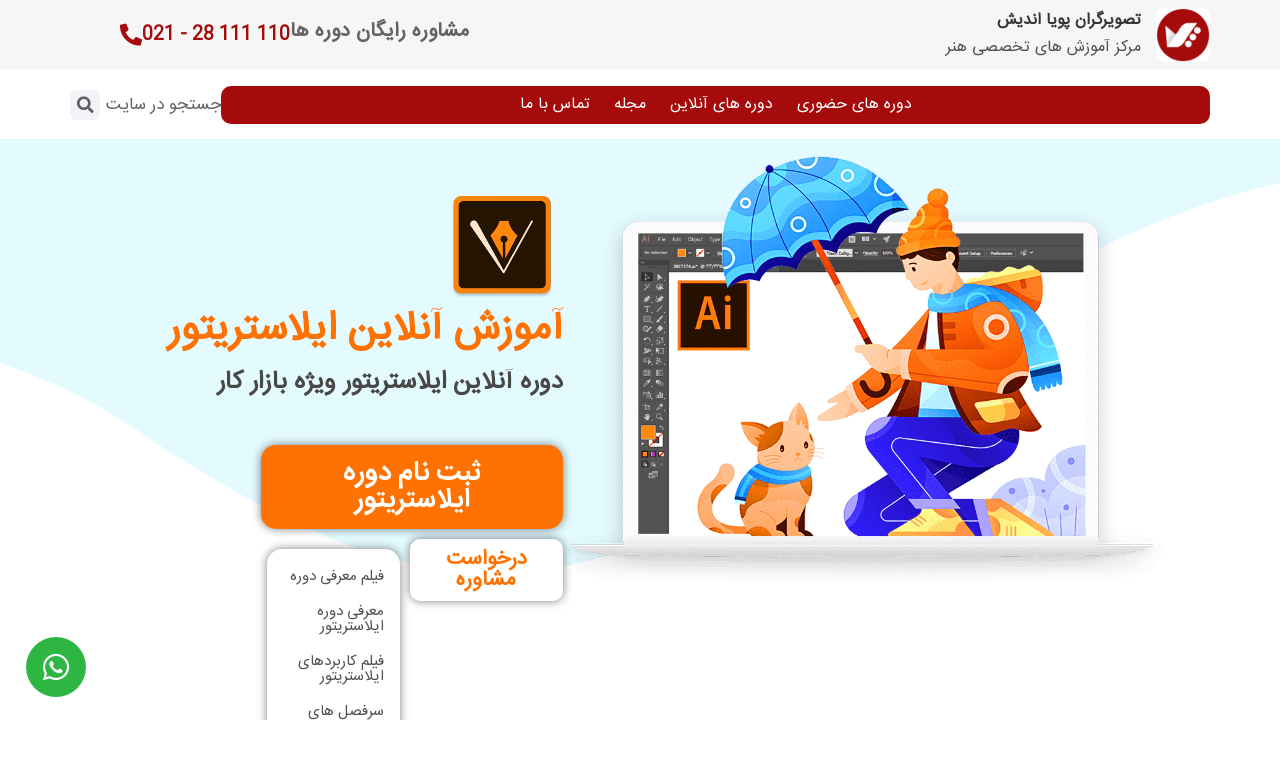

--- FILE ---
content_type: text/html; charset=UTF-8
request_url: https://pouyaandish.com/illustrator_online/
body_size: 138628
content:
<!doctype html>
<html dir="rtl" lang="fa-IR">
<head><meta charset="UTF-8"><script>if(navigator.userAgent.match(/MSIE|Internet Explorer/i)||navigator.userAgent.match(/Trident\/7\..*?rv:11/i)){var href=document.location.href;if(!href.match(/[?&]nowprocket/)){if(href.indexOf("?")==-1){if(href.indexOf("#")==-1){document.location.href=href+"?nowprocket=1"}else{document.location.href=href.replace("#","?nowprocket=1#")}}else{if(href.indexOf("#")==-1){document.location.href=href+"&nowprocket=1"}else{document.location.href=href.replace("#","&nowprocket=1#")}}}}</script><script>(()=>{class RocketLazyLoadScripts{constructor(){this.v="2.0.4",this.userEvents=["keydown","keyup","mousedown","mouseup","mousemove","mouseover","mouseout","touchmove","touchstart","touchend","touchcancel","wheel","click","dblclick","input"],this.attributeEvents=["onblur","onclick","oncontextmenu","ondblclick","onfocus","onmousedown","onmouseenter","onmouseleave","onmousemove","onmouseout","onmouseover","onmouseup","onmousewheel","onscroll","onsubmit"]}async t(){this.i(),this.o(),/iP(ad|hone)/.test(navigator.userAgent)&&this.h(),this.u(),this.l(this),this.m(),this.k(this),this.p(this),this._(),await Promise.all([this.R(),this.L()]),this.lastBreath=Date.now(),this.S(this),this.P(),this.D(),this.O(),this.M(),await this.C(this.delayedScripts.normal),await this.C(this.delayedScripts.defer),await this.C(this.delayedScripts.async),await this.T(),await this.F(),await this.j(),await this.A(),window.dispatchEvent(new Event("rocket-allScriptsLoaded")),this.everythingLoaded=!0,this.lastTouchEnd&&await new Promise(t=>setTimeout(t,500-Date.now()+this.lastTouchEnd)),this.I(),this.H(),this.U(),this.W()}i(){this.CSPIssue=sessionStorage.getItem("rocketCSPIssue"),document.addEventListener("securitypolicyviolation",t=>{this.CSPIssue||"script-src-elem"!==t.violatedDirective||"data"!==t.blockedURI||(this.CSPIssue=!0,sessionStorage.setItem("rocketCSPIssue",!0))},{isRocket:!0})}o(){window.addEventListener("pageshow",t=>{this.persisted=t.persisted,this.realWindowLoadedFired=!0},{isRocket:!0}),window.addEventListener("pagehide",()=>{this.onFirstUserAction=null},{isRocket:!0})}h(){let t;function e(e){t=e}window.addEventListener("touchstart",e,{isRocket:!0}),window.addEventListener("touchend",function i(o){o.changedTouches[0]&&t.changedTouches[0]&&Math.abs(o.changedTouches[0].pageX-t.changedTouches[0].pageX)<10&&Math.abs(o.changedTouches[0].pageY-t.changedTouches[0].pageY)<10&&o.timeStamp-t.timeStamp<200&&(window.removeEventListener("touchstart",e,{isRocket:!0}),window.removeEventListener("touchend",i,{isRocket:!0}),"INPUT"===o.target.tagName&&"text"===o.target.type||(o.target.dispatchEvent(new TouchEvent("touchend",{target:o.target,bubbles:!0})),o.target.dispatchEvent(new MouseEvent("mouseover",{target:o.target,bubbles:!0})),o.target.dispatchEvent(new PointerEvent("click",{target:o.target,bubbles:!0,cancelable:!0,detail:1,clientX:o.changedTouches[0].clientX,clientY:o.changedTouches[0].clientY})),event.preventDefault()))},{isRocket:!0})}q(t){this.userActionTriggered||("mousemove"!==t.type||this.firstMousemoveIgnored?"keyup"===t.type||"mouseover"===t.type||"mouseout"===t.type||(this.userActionTriggered=!0,this.onFirstUserAction&&this.onFirstUserAction()):this.firstMousemoveIgnored=!0),"click"===t.type&&t.preventDefault(),t.stopPropagation(),t.stopImmediatePropagation(),"touchstart"===this.lastEvent&&"touchend"===t.type&&(this.lastTouchEnd=Date.now()),"click"===t.type&&(this.lastTouchEnd=0),this.lastEvent=t.type,t.composedPath&&t.composedPath()[0].getRootNode()instanceof ShadowRoot&&(t.rocketTarget=t.composedPath()[0]),this.savedUserEvents.push(t)}u(){this.savedUserEvents=[],this.userEventHandler=this.q.bind(this),this.userEvents.forEach(t=>window.addEventListener(t,this.userEventHandler,{passive:!1,isRocket:!0})),document.addEventListener("visibilitychange",this.userEventHandler,{isRocket:!0})}U(){this.userEvents.forEach(t=>window.removeEventListener(t,this.userEventHandler,{passive:!1,isRocket:!0})),document.removeEventListener("visibilitychange",this.userEventHandler,{isRocket:!0}),this.savedUserEvents.forEach(t=>{(t.rocketTarget||t.target).dispatchEvent(new window[t.constructor.name](t.type,t))})}m(){const t="return false",e=Array.from(this.attributeEvents,t=>"data-rocket-"+t),i="["+this.attributeEvents.join("],[")+"]",o="[data-rocket-"+this.attributeEvents.join("],[data-rocket-")+"]",s=(e,i,o)=>{o&&o!==t&&(e.setAttribute("data-rocket-"+i,o),e["rocket"+i]=new Function("event",o),e.setAttribute(i,t))};new MutationObserver(t=>{for(const n of t)"attributes"===n.type&&(n.attributeName.startsWith("data-rocket-")||this.everythingLoaded?n.attributeName.startsWith("data-rocket-")&&this.everythingLoaded&&this.N(n.target,n.attributeName.substring(12)):s(n.target,n.attributeName,n.target.getAttribute(n.attributeName))),"childList"===n.type&&n.addedNodes.forEach(t=>{if(t.nodeType===Node.ELEMENT_NODE)if(this.everythingLoaded)for(const i of[t,...t.querySelectorAll(o)])for(const t of i.getAttributeNames())e.includes(t)&&this.N(i,t.substring(12));else for(const e of[t,...t.querySelectorAll(i)])for(const t of e.getAttributeNames())this.attributeEvents.includes(t)&&s(e,t,e.getAttribute(t))})}).observe(document,{subtree:!0,childList:!0,attributeFilter:[...this.attributeEvents,...e]})}I(){this.attributeEvents.forEach(t=>{document.querySelectorAll("[data-rocket-"+t+"]").forEach(e=>{this.N(e,t)})})}N(t,e){const i=t.getAttribute("data-rocket-"+e);i&&(t.setAttribute(e,i),t.removeAttribute("data-rocket-"+e))}k(t){Object.defineProperty(HTMLElement.prototype,"onclick",{get(){return this.rocketonclick||null},set(e){this.rocketonclick=e,this.setAttribute(t.everythingLoaded?"onclick":"data-rocket-onclick","this.rocketonclick(event)")}})}S(t){function e(e,i){let o=e[i];e[i]=null,Object.defineProperty(e,i,{get:()=>o,set(s){t.everythingLoaded?o=s:e["rocket"+i]=o=s}})}e(document,"onreadystatechange"),e(window,"onload"),e(window,"onpageshow");try{Object.defineProperty(document,"readyState",{get:()=>t.rocketReadyState,set(e){t.rocketReadyState=e},configurable:!0}),document.readyState="loading"}catch(t){console.log("WPRocket DJE readyState conflict, bypassing")}}l(t){this.originalAddEventListener=EventTarget.prototype.addEventListener,this.originalRemoveEventListener=EventTarget.prototype.removeEventListener,this.savedEventListeners=[],EventTarget.prototype.addEventListener=function(e,i,o){o&&o.isRocket||!t.B(e,this)&&!t.userEvents.includes(e)||t.B(e,this)&&!t.userActionTriggered||e.startsWith("rocket-")||t.everythingLoaded?t.originalAddEventListener.call(this,e,i,o):(t.savedEventListeners.push({target:this,remove:!1,type:e,func:i,options:o}),"mouseenter"!==e&&"mouseleave"!==e||t.originalAddEventListener.call(this,e,t.savedUserEvents.push,o))},EventTarget.prototype.removeEventListener=function(e,i,o){o&&o.isRocket||!t.B(e,this)&&!t.userEvents.includes(e)||t.B(e,this)&&!t.userActionTriggered||e.startsWith("rocket-")||t.everythingLoaded?t.originalRemoveEventListener.call(this,e,i,o):t.savedEventListeners.push({target:this,remove:!0,type:e,func:i,options:o})}}J(t,e){this.savedEventListeners=this.savedEventListeners.filter(i=>{let o=i.type,s=i.target||window;return e!==o||t!==s||(this.B(o,s)&&(i.type="rocket-"+o),this.$(i),!1)})}H(){EventTarget.prototype.addEventListener=this.originalAddEventListener,EventTarget.prototype.removeEventListener=this.originalRemoveEventListener,this.savedEventListeners.forEach(t=>this.$(t))}$(t){t.remove?this.originalRemoveEventListener.call(t.target,t.type,t.func,t.options):this.originalAddEventListener.call(t.target,t.type,t.func,t.options)}p(t){let e;function i(e){return t.everythingLoaded?e:e.split(" ").map(t=>"load"===t||t.startsWith("load.")?"rocket-jquery-load":t).join(" ")}function o(o){function s(e){const s=o.fn[e];o.fn[e]=o.fn.init.prototype[e]=function(){return this[0]===window&&t.userActionTriggered&&("string"==typeof arguments[0]||arguments[0]instanceof String?arguments[0]=i(arguments[0]):"object"==typeof arguments[0]&&Object.keys(arguments[0]).forEach(t=>{const e=arguments[0][t];delete arguments[0][t],arguments[0][i(t)]=e})),s.apply(this,arguments),this}}if(o&&o.fn&&!t.allJQueries.includes(o)){const e={DOMContentLoaded:[],"rocket-DOMContentLoaded":[]};for(const t in e)document.addEventListener(t,()=>{e[t].forEach(t=>t())},{isRocket:!0});o.fn.ready=o.fn.init.prototype.ready=function(i){function s(){parseInt(o.fn.jquery)>2?setTimeout(()=>i.bind(document)(o)):i.bind(document)(o)}return"function"==typeof i&&(t.realDomReadyFired?!t.userActionTriggered||t.fauxDomReadyFired?s():e["rocket-DOMContentLoaded"].push(s):e.DOMContentLoaded.push(s)),o([])},s("on"),s("one"),s("off"),t.allJQueries.push(o)}e=o}t.allJQueries=[],o(window.jQuery),Object.defineProperty(window,"jQuery",{get:()=>e,set(t){o(t)}})}P(){const t=new Map;document.write=document.writeln=function(e){const i=document.currentScript,o=document.createRange(),s=i.parentElement;let n=t.get(i);void 0===n&&(n=i.nextSibling,t.set(i,n));const c=document.createDocumentFragment();o.setStart(c,0),c.appendChild(o.createContextualFragment(e)),s.insertBefore(c,n)}}async R(){return new Promise(t=>{this.userActionTriggered?t():this.onFirstUserAction=t})}async L(){return new Promise(t=>{document.addEventListener("DOMContentLoaded",()=>{this.realDomReadyFired=!0,t()},{isRocket:!0})})}async j(){return this.realWindowLoadedFired?Promise.resolve():new Promise(t=>{window.addEventListener("load",t,{isRocket:!0})})}M(){this.pendingScripts=[];this.scriptsMutationObserver=new MutationObserver(t=>{for(const e of t)e.addedNodes.forEach(t=>{"SCRIPT"!==t.tagName||t.noModule||t.isWPRocket||this.pendingScripts.push({script:t,promise:new Promise(e=>{const i=()=>{const i=this.pendingScripts.findIndex(e=>e.script===t);i>=0&&this.pendingScripts.splice(i,1),e()};t.addEventListener("load",i,{isRocket:!0}),t.addEventListener("error",i,{isRocket:!0}),setTimeout(i,1e3)})})})}),this.scriptsMutationObserver.observe(document,{childList:!0,subtree:!0})}async F(){await this.X(),this.pendingScripts.length?(await this.pendingScripts[0].promise,await this.F()):this.scriptsMutationObserver.disconnect()}D(){this.delayedScripts={normal:[],async:[],defer:[]},document.querySelectorAll("script[type$=rocketlazyloadscript]").forEach(t=>{t.hasAttribute("data-rocket-src")?t.hasAttribute("async")&&!1!==t.async?this.delayedScripts.async.push(t):t.hasAttribute("defer")&&!1!==t.defer||"module"===t.getAttribute("data-rocket-type")?this.delayedScripts.defer.push(t):this.delayedScripts.normal.push(t):this.delayedScripts.normal.push(t)})}async _(){await this.L();let t=[];document.querySelectorAll("script[type$=rocketlazyloadscript][data-rocket-src]").forEach(e=>{let i=e.getAttribute("data-rocket-src");if(i&&!i.startsWith("data:")){i.startsWith("//")&&(i=location.protocol+i);try{const o=new URL(i).origin;o!==location.origin&&t.push({src:o,crossOrigin:e.crossOrigin||"module"===e.getAttribute("data-rocket-type")})}catch(t){}}}),t=[...new Map(t.map(t=>[JSON.stringify(t),t])).values()],this.Y(t,"preconnect")}async G(t){if(await this.K(),!0!==t.noModule||!("noModule"in HTMLScriptElement.prototype))return new Promise(e=>{let i;function o(){(i||t).setAttribute("data-rocket-status","executed"),e()}try{if(navigator.userAgent.includes("Firefox/")||""===navigator.vendor||this.CSPIssue)i=document.createElement("script"),[...t.attributes].forEach(t=>{let e=t.nodeName;"type"!==e&&("data-rocket-type"===e&&(e="type"),"data-rocket-src"===e&&(e="src"),i.setAttribute(e,t.nodeValue))}),t.text&&(i.text=t.text),t.nonce&&(i.nonce=t.nonce),i.hasAttribute("src")?(i.addEventListener("load",o,{isRocket:!0}),i.addEventListener("error",()=>{i.setAttribute("data-rocket-status","failed-network"),e()},{isRocket:!0}),setTimeout(()=>{i.isConnected||e()},1)):(i.text=t.text,o()),i.isWPRocket=!0,t.parentNode.replaceChild(i,t);else{const i=t.getAttribute("data-rocket-type"),s=t.getAttribute("data-rocket-src");i?(t.type=i,t.removeAttribute("data-rocket-type")):t.removeAttribute("type"),t.addEventListener("load",o,{isRocket:!0}),t.addEventListener("error",i=>{this.CSPIssue&&i.target.src.startsWith("data:")?(console.log("WPRocket: CSP fallback activated"),t.removeAttribute("src"),this.G(t).then(e)):(t.setAttribute("data-rocket-status","failed-network"),e())},{isRocket:!0}),s?(t.fetchPriority="high",t.removeAttribute("data-rocket-src"),t.src=s):t.src="data:text/javascript;base64,"+window.btoa(unescape(encodeURIComponent(t.text)))}}catch(i){t.setAttribute("data-rocket-status","failed-transform"),e()}});t.setAttribute("data-rocket-status","skipped")}async C(t){const e=t.shift();return e?(e.isConnected&&await this.G(e),this.C(t)):Promise.resolve()}O(){this.Y([...this.delayedScripts.normal,...this.delayedScripts.defer,...this.delayedScripts.async],"preload")}Y(t,e){this.trash=this.trash||[];let i=!0;var o=document.createDocumentFragment();t.forEach(t=>{const s=t.getAttribute&&t.getAttribute("data-rocket-src")||t.src;if(s&&!s.startsWith("data:")){const n=document.createElement("link");n.href=s,n.rel=e,"preconnect"!==e&&(n.as="script",n.fetchPriority=i?"high":"low"),t.getAttribute&&"module"===t.getAttribute("data-rocket-type")&&(n.crossOrigin=!0),t.crossOrigin&&(n.crossOrigin=t.crossOrigin),t.integrity&&(n.integrity=t.integrity),t.nonce&&(n.nonce=t.nonce),o.appendChild(n),this.trash.push(n),i=!1}}),document.head.appendChild(o)}W(){this.trash.forEach(t=>t.remove())}async T(){try{document.readyState="interactive"}catch(t){}this.fauxDomReadyFired=!0;try{await this.K(),this.J(document,"readystatechange"),document.dispatchEvent(new Event("rocket-readystatechange")),await this.K(),document.rocketonreadystatechange&&document.rocketonreadystatechange(),await this.K(),this.J(document,"DOMContentLoaded"),document.dispatchEvent(new Event("rocket-DOMContentLoaded")),await this.K(),this.J(window,"DOMContentLoaded"),window.dispatchEvent(new Event("rocket-DOMContentLoaded"))}catch(t){console.error(t)}}async A(){try{document.readyState="complete"}catch(t){}try{await this.K(),this.J(document,"readystatechange"),document.dispatchEvent(new Event("rocket-readystatechange")),await this.K(),document.rocketonreadystatechange&&document.rocketonreadystatechange(),await this.K(),this.J(window,"load"),window.dispatchEvent(new Event("rocket-load")),await this.K(),window.rocketonload&&window.rocketonload(),await this.K(),this.allJQueries.forEach(t=>t(window).trigger("rocket-jquery-load")),await this.K(),this.J(window,"pageshow");const t=new Event("rocket-pageshow");t.persisted=this.persisted,window.dispatchEvent(t),await this.K(),window.rocketonpageshow&&window.rocketonpageshow({persisted:this.persisted})}catch(t){console.error(t)}}async K(){Date.now()-this.lastBreath>45&&(await this.X(),this.lastBreath=Date.now())}async X(){return document.hidden?new Promise(t=>setTimeout(t)):new Promise(t=>requestAnimationFrame(t))}B(t,e){return e===document&&"readystatechange"===t||(e===document&&"DOMContentLoaded"===t||(e===window&&"DOMContentLoaded"===t||(e===window&&"load"===t||e===window&&"pageshow"===t)))}static run(){(new RocketLazyLoadScripts).t()}}RocketLazyLoadScripts.run()})();</script>
	
	<meta name="viewport" content="width=device-width, initial-scale=1">
	<link rel="profile" href="https://gmpg.org/xfn/11">
	<meta name='robots' content='index, follow, max-image-preview:large, max-snippet:-1, max-video-preview:-1' />

	<!-- This site is optimized with the Yoast SEO Premium plugin v26.4 (Yoast SEO v26.8) - https://yoast.com/product/yoast-seo-premium-wordpress/ -->
	<title>آموزش آنلاین ایلاستریتور ✔️ آموزش مجازی ایلاستریتور</title><link rel="preload" href="https://pouyaandish.com/wp-content/uploads/2022/02/5bac2f9b85fac1835b098a97ef281349.png" as="image" fetchpriority="high"><link rel="preload" href="https://pouyaandish.com/wp-content/uploads/2022/02/illustrator_class_bannet_4.png" as="image" imagesrcset="https://pouyaandish.com/wp-content/uploads/2022/02/illustrator_class_bannet_4.png 1000w, https://pouyaandish.com/wp-content/uploads/2022/02/illustrator_class_bannet_4-320x229.png 320w, https://pouyaandish.com/wp-content/uploads/2022/02/illustrator_class_bannet_4-768x549.png 768w" imagesizes="(max-width: 1000px) 100vw, 1000px" fetchpriority="high"><link rel="preload" href="https://pouyaandish.com/wp-content/uploads/2021/12/IRANSansWeb.woff2" as="font" type="font/woff2" crossorigin><link rel="preload" href="https://pouyaandish.com/wp-content/plugins/elementor/assets/lib/font-awesome/webfonts/fa-regular-400.woff2" as="font" type="font/woff2" crossorigin><link rel="preload" href="https://pouyaandish.com/wp-content/plugins/elementor/assets/lib/font-awesome/webfonts/fa-brands-400.woff2" as="font" type="font/woff2" crossorigin><link rel="preload" href="https://pouyaandish.com/wp-content/plugins/elementor/assets/lib/font-awesome/webfonts/fa-solid-900.woff2" as="font" type="font/woff2" crossorigin>
	<meta name="description" content="آموزش آنلاین ایلاستریتور بصورت غیرحضوری و گام به گام ویژه بازار کار- مدارک پایان دوره آنلاین illustrator معتبر و قابل ترجمه | پویااندیش" />
	<link rel="canonical" href="https://pouyaandish.com/illustrator_online/" />
	<meta property="og:locale" content="fa_IR" />
	<meta property="og:type" content="article" />
	<meta property="og:title" content="آموزش آنلاین ایلاستریتور | دوره غیرحضوری و مجازی illustrator" />
	<meta property="og:description" content="آموزش آنلاین ایلاستریتور بصورت غیرحضوری و گام به گام ویژه بازار کار- مدارک پایان دوره آنلاین illustrator معتبر و قابل ترجمه | پویااندیش" />
	<meta property="og:url" content="https://pouyaandish.com/illustrator_online/" />
	<meta property="og:site_name" content="پویااندیش | مرکز آموزش های تخصصی" />
	<meta property="article:publisher" content="https://www.facebook.com/tasvirgaran.pouya.andish" />
	<meta property="article:modified_time" content="2025-07-12T09:25:52+00:00" />
	<meta property="og:image" content="https://pouyaandish.com/wp-content/uploads/2022/07/shakhes2.png" />
	<meta property="og:image:width" content="300" />
	<meta property="og:image:height" content="300" />
	<meta property="og:image:type" content="image/png" />
	<meta name="twitter:card" content="summary_large_image" />
	<meta name="twitter:site" content="@pouyaandish" />
	<meta name="twitter:label1" content="زمان تخمینی مطالعه" />
	<meta name="twitter:data1" content="8 دقیقه" />
	<script type="application/ld+json" class="yoast-schema-graph">{"@context":"https://schema.org","@graph":[{"@type":"WebPage","@id":"https://pouyaandish.com/illustrator_online/","url":"https://pouyaandish.com/illustrator_online/","name":"آموزش آنلاین ایلاستریتور ✔️ آموزش مجازی ایلاستریتور","isPartOf":{"@id":"https://pouyaandish.com/#website"},"primaryImageOfPage":{"@id":"https://pouyaandish.com/illustrator_online/#primaryimage"},"image":{"@id":"https://pouyaandish.com/illustrator_online/#primaryimage"},"thumbnailUrl":"https://pouyaandish.com/wp-content/uploads/2022/07/shakhes2.png","datePublished":"2022-05-28T10:02:38+00:00","dateModified":"2025-07-12T09:25:52+00:00","description":"آموزش آنلاین ایلاستریتور بصورت غیرحضوری و گام به گام ویژه بازار کار- مدارک پایان دوره آنلاین illustrator معتبر و قابل ترجمه | پویااندیش","breadcrumb":{"@id":"https://pouyaandish.com/illustrator_online/#breadcrumb"},"inLanguage":"fa-IR","potentialAction":[{"@type":"ReadAction","target":["https://pouyaandish.com/illustrator_online/"]}]},{"@type":"ImageObject","inLanguage":"fa-IR","@id":"https://pouyaandish.com/illustrator_online/#primaryimage","url":"https://pouyaandish.com/wp-content/uploads/2022/07/shakhes2.png","contentUrl":"https://pouyaandish.com/wp-content/uploads/2022/07/shakhes2.png","width":300,"height":300,"caption":"آموزش آنلاین ایلاستریتور"},{"@type":"BreadcrumbList","@id":"https://pouyaandish.com/illustrator_online/#breadcrumb","itemListElement":[{"@type":"ListItem","position":1,"name":"خانه","item":"https://pouyaandish.com/"},{"@type":"ListItem","position":2,"name":"آموزش آنلاین ایلاستریتور | دوره غیرحضوری و مجازی illustrator"}]},{"@type":"WebSite","@id":"https://pouyaandish.com/#website","url":"https://pouyaandish.com/","name":"پویااندیش | مرکز آموزش های تخصصی","description":"آموزشگاه پویا اندیش ✔️ دوره های آموزش حضوری - دوره های آموزش آنلاین و مجازی","publisher":{"@id":"https://pouyaandish.com/#organization"},"alternateName":"پویا اندیش","potentialAction":[{"@type":"SearchAction","target":{"@type":"EntryPoint","urlTemplate":"https://pouyaandish.com/?s={search_term_string}"},"query-input":{"@type":"PropertyValueSpecification","valueRequired":true,"valueName":"search_term_string"}}],"inLanguage":"fa-IR"},{"@type":"Organization","@id":"https://pouyaandish.com/#organization","name":"تصویرگران پویا اندیش","alternateName":"پویا اندیش | مرکز آموزش های هنر","url":"https://pouyaandish.com/","logo":{"@type":"ImageObject","inLanguage":"fa-IR","@id":"https://pouyaandish.com/#/schema/logo/image/","url":"https://pouyaandish.com/wp-content/uploads/layerslider/decoration_slider/logo_decorasion_pooyaasndish.png","contentUrl":"https://pouyaandish.com/wp-content/uploads/layerslider/decoration_slider/logo_decorasion_pooyaasndish.png","width":400,"height":400,"caption":"تصویرگران پویا اندیش"},"image":{"@id":"https://pouyaandish.com/#/schema/logo/image/"},"sameAs":["https://www.facebook.com/tasvirgaran.pouya.andish","https://x.com/pouyaandish","http://www.instagram/pouyaandish","https://www.linkedin.com/in/pouyaandish/","https://myspace.com/pouyaandish","https://www.aparat.com/pouyaandish","https://www.youtube.com/c/pouyaandish","https://www.namasha.com/pouyaandish"]}]}</script>
	<!-- / Yoast SEO Premium plugin. -->


<link rel='dns-prefetch' href='//apis.google.com' />

<style id='wp-img-auto-sizes-contain-inline-css'>
img:is([sizes=auto i],[sizes^="auto," i]){contain-intrinsic-size:3000px 1500px}
/*# sourceURL=wp-img-auto-sizes-contain-inline-css */
</style>
<style id='wp-block-library-inline-css'>
:root{--wp-block-synced-color:#7a00df;--wp-block-synced-color--rgb:122,0,223;--wp-bound-block-color:var(--wp-block-synced-color);--wp-editor-canvas-background:#ddd;--wp-admin-theme-color:#007cba;--wp-admin-theme-color--rgb:0,124,186;--wp-admin-theme-color-darker-10:#006ba1;--wp-admin-theme-color-darker-10--rgb:0,107,160.5;--wp-admin-theme-color-darker-20:#005a87;--wp-admin-theme-color-darker-20--rgb:0,90,135;--wp-admin-border-width-focus:2px}@media (min-resolution:192dpi){:root{--wp-admin-border-width-focus:1.5px}}.wp-element-button{cursor:pointer}:root .has-very-light-gray-background-color{background-color:#eee}:root .has-very-dark-gray-background-color{background-color:#313131}:root .has-very-light-gray-color{color:#eee}:root .has-very-dark-gray-color{color:#313131}:root .has-vivid-green-cyan-to-vivid-cyan-blue-gradient-background{background:linear-gradient(135deg,#00d084,#0693e3)}:root .has-purple-crush-gradient-background{background:linear-gradient(135deg,#34e2e4,#4721fb 50%,#ab1dfe)}:root .has-hazy-dawn-gradient-background{background:linear-gradient(135deg,#faaca8,#dad0ec)}:root .has-subdued-olive-gradient-background{background:linear-gradient(135deg,#fafae1,#67a671)}:root .has-atomic-cream-gradient-background{background:linear-gradient(135deg,#fdd79a,#004a59)}:root .has-nightshade-gradient-background{background:linear-gradient(135deg,#330968,#31cdcf)}:root .has-midnight-gradient-background{background:linear-gradient(135deg,#020381,#2874fc)}:root{--wp--preset--font-size--normal:16px;--wp--preset--font-size--huge:42px}.has-regular-font-size{font-size:1em}.has-larger-font-size{font-size:2.625em}.has-normal-font-size{font-size:var(--wp--preset--font-size--normal)}.has-huge-font-size{font-size:var(--wp--preset--font-size--huge)}.has-text-align-center{text-align:center}.has-text-align-left{text-align:left}.has-text-align-right{text-align:right}.has-fit-text{white-space:nowrap!important}#end-resizable-editor-section{display:none}.aligncenter{clear:both}.items-justified-left{justify-content:flex-start}.items-justified-center{justify-content:center}.items-justified-right{justify-content:flex-end}.items-justified-space-between{justify-content:space-between}.screen-reader-text{border:0;clip-path:inset(50%);height:1px;margin:-1px;overflow:hidden;padding:0;position:absolute;width:1px;word-wrap:normal!important}.screen-reader-text:focus{background-color:#ddd;clip-path:none;color:#444;display:block;font-size:1em;height:auto;left:5px;line-height:normal;padding:15px 23px 14px;text-decoration:none;top:5px;width:auto;z-index:100000}html :where(.has-border-color){border-style:solid}html :where([style*=border-top-color]){border-top-style:solid}html :where([style*=border-right-color]){border-right-style:solid}html :where([style*=border-bottom-color]){border-bottom-style:solid}html :where([style*=border-left-color]){border-left-style:solid}html :where([style*=border-width]){border-style:solid}html :where([style*=border-top-width]){border-top-style:solid}html :where([style*=border-right-width]){border-right-style:solid}html :where([style*=border-bottom-width]){border-bottom-style:solid}html :where([style*=border-left-width]){border-left-style:solid}html :where(img[class*=wp-image-]){height:auto;max-width:100%}:where(figure){margin:0 0 1em}html :where(.is-position-sticky){--wp-admin--admin-bar--position-offset:var(--wp-admin--admin-bar--height,0px)}@media screen and (max-width:600px){html :where(.is-position-sticky){--wp-admin--admin-bar--position-offset:0px}}
/*# sourceURL=/wp-includes/css/dist/block-library/common.min.css */
</style>
<link rel='stylesheet' id='kk-star-ratings-css' href='https://pouyaandish.com/wp-content/cache/background-css/1/pouyaandish.com/wp-content/plugins/kk-star-ratings/src/core/public/css/kk-star-ratings.min.css?ver=5.4.10.3&wpr_t=1769904890' media='all' />
<link data-minify="1" rel='stylesheet' id='mega-theme-icon-css' href='https://pouyaandish.com/wp-content/cache/min/1/wp-content/plugins/elementor-pro/megatheme/includes/icon/style.css?ver=1769798676' media='all' />
<link data-minify="1" rel='stylesheet' id='hello-elementor-css' href='https://pouyaandish.com/wp-content/cache/min/1/wp-content/themes/hello-elementor/assets/css/reset.css?ver=1769798676' media='all' />
<link data-minify="1" rel='stylesheet' id='hello-elementor-theme-style-css' href='https://pouyaandish.com/wp-content/cache/min/1/wp-content/themes/hello-elementor/assets/css/theme.css?ver=1769798676' media='all' />
<link data-minify="1" rel='stylesheet' id='hello-elementor-header-footer-css' href='https://pouyaandish.com/wp-content/cache/min/1/wp-content/themes/hello-elementor/assets/css/header-footer.css?ver=1769798676' media='all' />
<link rel='stylesheet' id='elementor-frontend-css' href='https://pouyaandish.com/wp-content/uploads/elementor/css/custom-frontend.min.css?ver=1769798671' media='all' />
<link rel='stylesheet' id='elementor-post-77566-css' href='https://pouyaandish.com/wp-content/uploads/elementor/css/post-77566.css?ver=1769798671' media='all' />
<link rel='stylesheet' id='widget-spacer-css' href='https://pouyaandish.com/wp-content/plugins/elementor/assets/css/widget-spacer-rtl.min.css?ver=3.34.4' media='all' />
<link rel='stylesheet' id='widget-image-box-css' href='https://pouyaandish.com/wp-content/uploads/elementor/css/custom-widget-image-box-rtl.min.css?ver=1769798671' media='all' />
<link rel='stylesheet' id='widget-heading-css' href='https://pouyaandish.com/wp-content/plugins/elementor/assets/css/widget-heading-rtl.min.css?ver=3.34.4' media='all' />
<link rel='stylesheet' id='widget-icon-box-css' href='https://pouyaandish.com/wp-content/uploads/elementor/css/custom-widget-icon-box-rtl.min.css?ver=1769798671' media='all' />
<link rel='stylesheet' id='widget-nav-menu-css' href='https://pouyaandish.com/wp-content/uploads/elementor/css/custom-pro-widget-nav-menu-rtl.min.css?ver=1769798671' media='all' />
<link rel='stylesheet' id='widget-search-form-css' href='https://pouyaandish.com/wp-content/plugins/elementor-pro/assets/css/widget-search-form-rtl.min.css?ver=3.33.1' media='all' />
<link rel='stylesheet' id='elementor-icons-shared-0-css' href='https://pouyaandish.com/wp-content/plugins/elementor/assets/lib/font-awesome/css/fontawesome.min.css?ver=5.15.3' media='all' />
<link data-minify="1" rel='stylesheet' id='elementor-icons-fa-solid-css' href='https://pouyaandish.com/wp-content/cache/min/1/wp-content/plugins/elementor/assets/lib/font-awesome/css/solid.min.css?ver=1769798676' media='all' />
<link rel='stylesheet' id='widget-image-css' href='https://pouyaandish.com/wp-content/plugins/elementor/assets/css/widget-image-rtl.min.css?ver=3.34.4' media='all' />
<link rel='stylesheet' id='widget-icon-list-css' href='https://pouyaandish.com/wp-content/uploads/elementor/css/custom-widget-icon-list-rtl.min.css?ver=1769798671' media='all' />
<link rel='stylesheet' id='widget-counter-css' href='https://pouyaandish.com/wp-content/plugins/elementor/assets/css/widget-counter-rtl.min.css?ver=3.34.4' media='all' />
<link rel='stylesheet' id='widget-social-icons-css' href='https://pouyaandish.com/wp-content/plugins/elementor/assets/css/widget-social-icons-rtl.min.css?ver=3.34.4' media='all' />
<link rel='stylesheet' id='e-apple-webkit-css' href='https://pouyaandish.com/wp-content/uploads/elementor/css/custom-apple-webkit.min.css?ver=1769798671' media='all' />
<link rel='stylesheet' id='e-animation-grow-css' href='https://pouyaandish.com/wp-content/plugins/elementor/assets/lib/animations/styles/e-animation-grow.min.css?ver=3.34.4' media='all' />
<link rel='stylesheet' id='e-shapes-css' href='https://pouyaandish.com/wp-content/plugins/elementor/assets/css/conditionals/shapes.min.css?ver=3.34.4' media='all' />
<link data-minify="1" rel='stylesheet' id='swiper-css' href='https://pouyaandish.com/wp-content/cache/min/1/wp-content/plugins/elementor/assets/lib/swiper/v8/css/swiper.min.css?ver=1769798676' media='all' />
<link rel='stylesheet' id='e-swiper-css' href='https://pouyaandish.com/wp-content/plugins/elementor/assets/css/conditionals/e-swiper.min.css?ver=3.34.4' media='all' />
<link rel='stylesheet' id='widget-testimonial-carousel-css' href='https://pouyaandish.com/wp-content/uploads/elementor/css/custom-pro-widget-testimonial-carousel-rtl.min.css?ver=3.33.1' media='all' />
<link rel='stylesheet' id='widget-carousel-module-base-css' href='https://pouyaandish.com/wp-content/plugins/elementor-pro/assets/css/widget-carousel-module-base-rtl.min.css?ver=3.33.1' media='all' />
<link data-minify="1" rel='stylesheet' id='elementor-icons-css' href='https://pouyaandish.com/wp-content/cache/min/1/wp-content/plugins/elementor/assets/lib/eicons/css/elementor-icons.min.css?ver=1769798676' media='all' />
<link data-minify="1" rel='stylesheet' id='megatheme-font-css' href='https://pouyaandish.com/wp-content/cache/min/1/wp-content/plugins/elementor-pro/megatheme/includes/fonts.css?ver=1769798676' media='all' />
<link data-minify="1" rel='stylesheet' id='custom-elementor-editor-font-css' href='https://pouyaandish.com/wp-content/cache/min/1/wp-content/plugins/elementor-pro/megatheme/includes/fonts/iranyekanx/fontface.css?ver=1769798676' media='all' />
<link rel='stylesheet' id='uael-frontend-css' href='https://pouyaandish.com/wp-content/plugins/ultimate-elementor/assets/min-css/uael-frontend-rtl.min.css?ver=1.42.0' media='all' />
<link rel='stylesheet' id='uael-teammember-social-icons-css' href='https://pouyaandish.com/wp-content/plugins/elementor/assets/css/widget-social-icons.min.css?ver=3.24.0' media='all' />
<link data-minify="1" rel='stylesheet' id='uael-social-share-icons-brands-css' href='https://pouyaandish.com/wp-content/cache/min/1/wp-content/plugins/elementor/assets/lib/font-awesome/css/brands.css?ver=1769798676' media='all' />
<link data-minify="1" rel='stylesheet' id='uael-social-share-icons-fontawesome-css' href='https://pouyaandish.com/wp-content/cache/min/1/wp-content/plugins/elementor/assets/lib/font-awesome/css/fontawesome.css?ver=1769798676' media='all' />
<link data-minify="1" rel='stylesheet' id='uael-nav-menu-icons-css' href='https://pouyaandish.com/wp-content/cache/min/1/wp-content/plugins/elementor/assets/lib/font-awesome/css/solid.css?ver=1769798676' media='all' />
<link rel='stylesheet' id='e-sticky-css' href='https://pouyaandish.com/wp-content/plugins/elementor-pro/assets/css/modules/sticky.min.css?ver=3.33.1' media='all' />
<link rel='stylesheet' id='widget-menu-anchor-css' href='https://pouyaandish.com/wp-content/plugins/elementor/assets/css/widget-menu-anchor-rtl.min.css?ver=3.34.4' media='all' />
<link rel='stylesheet' id='e-animation-zoomIn-css' href='https://pouyaandish.com/wp-content/plugins/elementor/assets/lib/animations/styles/zoomIn.min.css?ver=3.34.4' media='all' />
<link rel='stylesheet' id='widget-video-playlist-css' href='https://pouyaandish.com/wp-content/uploads/elementor/css/custom-pro-widget-video-playlist-rtl.min.css?ver=1769798671' media='all' />
<link rel='stylesheet' id='e-animation-fadeInRight-css' href='https://pouyaandish.com/wp-content/plugins/elementor/assets/lib/animations/styles/fadeInRight.min.css?ver=3.34.4' media='all' />
<link rel='stylesheet' id='widget-accordion-css' href='https://pouyaandish.com/wp-content/uploads/elementor/css/custom-widget-accordion-rtl.min.css?ver=1769798671' media='all' />
<link rel='stylesheet' id='elementor-post-95946-css' href='https://pouyaandish.com/wp-content/cache/background-css/1/pouyaandish.com/wp-content/uploads/elementor/css/post-95946.css?ver=1769801341&wpr_t=1769904890' media='all' />
<link rel='stylesheet' id='elementor-post-116928-css' href='https://pouyaandish.com/wp-content/cache/background-css/1/pouyaandish.com/wp-content/uploads/elementor/css/post-116928.css?ver=1769798672&wpr_t=1769904890' media='all' />
<link rel='stylesheet' id='elementor-post-112673-css' href='https://pouyaandish.com/wp-content/uploads/elementor/css/post-112673.css?ver=1769798672' media='all' />
<link rel='stylesheet' id='pDate-style-css' href='https://pouyaandish.com/wp-content/plugins/elementor-pro/megatheme/includes/assets/css/persian-datepicker.min.css?ver=6.9' media='all' />
<link data-minify="1" rel='stylesheet' id='elementor-icons-fa-regular-css' href='https://pouyaandish.com/wp-content/cache/min/1/wp-content/plugins/elementor/assets/lib/font-awesome/css/regular.min.css?ver=1769798676' media='all' />
<link data-minify="1" rel='stylesheet' id='elementor-icons-fa-brands-css' href='https://pouyaandish.com/wp-content/cache/min/1/wp-content/plugins/elementor/assets/lib/font-awesome/css/brands.min.css?ver=1769798676' media='all' />
<script type="rocketlazyloadscript" data-rocket-src="https://pouyaandish.com/wp-includes/js/jquery/jquery.min.js?ver=3.7.1" id="jquery-core-js" data-rocket-defer defer></script>
<script type="rocketlazyloadscript" id="jquery-core-js-after">
document.addEventListener('DOMContentLoaded', function () {
    const commentList = document.querySelector('.comment-list');
    if (!commentList) return;

    // گرفتن فقط کامنت‌های سطح اول (depth-1)
    const topLevelComments = Array.from(commentList.children).filter(li => li.classList.contains('depth-1'));

    if (topLevelComments.length <= 3) return; // اگر 3 تا یا کمتر هست نیازی به مخفی کردن نیست

    // 1. نمایش کامل دو کامنت اول
    topLevelComments[0].style.display = 'list-item';
    topLevelComments[1].style.display = 'list-item';

    // 2. کامنت سوم را نصفه نمایش بده
    const thirdComment = topLevelComments[2];
    thirdComment.style.maxHeight = '100px';
    thirdComment.style.overflow = 'hidden';
    thirdComment.style.position = 'relative';

    // اضافه کردن گرادینت پایین کامنت سوم
    const fadeDiv = document.createElement('div');
    fadeDiv.style.position = 'absolute';
    fadeDiv.style.bottom = '0';
    fadeDiv.style.left = '0';
    fadeDiv.style.width = '100%';
    fadeDiv.style.height = '40px';
    fadeDiv.style.background = 'linear-gradient(to bottom, transparent, white)';
    fadeDiv.style.pointerEvents = 'none';
    thirdComment.appendChild(fadeDiv);

    // 3. مخفی کردن کامنت چهارم به بعد و تمام زیرنظرات آنها (children)
    for (let i = 3; i < topLevelComments.length; i++) {
        topLevelComments[i].style.display = 'none';
        const childrenOl = topLevelComments[i].querySelector('ol.children');
        if (childrenOl) {
            childrenOl.style.display = 'none';
        }
    }

    const btn = document.createElement('button');
    btn.id = 'show-all-comments';
    btn.textContent = 'مشاهده همه نظرات';
    btn.style.display = 'block';
    btn.style.margin = '16px auto';
    btn.style.padding = '10px 22px';
    btn.style.backgroundColor = '#a50b0b';
    btn.style.color = '#fff';
    btn.style.border = 'none';
    btn.style.borderRadius = '5px';
    btn.style.cursor = 'pointer';
    btn.style.fontWeight = '600';

    btn.addEventListener('click', function () {
        thirdComment.style.maxHeight = 'none';
        thirdComment.style.overflow = 'visible';
        if (fadeDiv.parentNode) fadeDiv.parentNode.removeChild(fadeDiv);

        for (let i = 3; i < topLevelComments.length; i++) {
            topLevelComments[i].style.display = 'list-item';
            const childrenOl = topLevelComments[i].querySelector('ol.children');
            if (childrenOl) {
                childrenOl.style.display = 'block';
            }
        }
        btn.remove();
    });

    thirdComment.after(btn);
});
//# sourceURL=jquery-core-js-after
</script>
<script type="application/ld+json">{
    "@context": "https://schema.org/",
    "@type": "CreativeWorkSeries",
    "name": "آموزش آنلاین  ایلاستریتور | دوره غیرحضوری و مجازی illustrator",
    "aggregateRating": {
        "@type": "AggregateRating",
        "ratingValue": "5",
        "bestRating": "5",
        "ratingCount": "26"
    }
}</script><link rel="icon" href="https://pouyaandish.com/wp-content/uploads/2018/11/logo_p_slider_300-36x36.png" sizes="32x32" />
<link rel="icon" href="https://pouyaandish.com/wp-content/uploads/2018/11/logo_p_slider_300.png" sizes="192x192" />
<link rel="apple-touch-icon" href="https://pouyaandish.com/wp-content/uploads/2018/11/logo_p_slider_300-180x180.png" />
<meta name="msapplication-TileImage" content="https://pouyaandish.com/wp-content/uploads/2018/11/logo_p_slider_300.png" />
<noscript><style>.perfmatters-lazy[data-src]{display:none !important;}</style></noscript><style id="rocket-lazyrender-inline-css">[data-wpr-lazyrender] {content-visibility: auto;}</style><style id="wpr-lazyload-bg-container"></style><style id="wpr-lazyload-bg-exclusion"></style>
<noscript>
<style id="wpr-lazyload-bg-nostyle">.kk-star-ratings .kksr-stars .kksr-star .kksr-icon, .kk-star-ratings:not(.kksr-disabled) .kksr-stars .kksr-star:hover ~ .kksr-star .kksr-icon{--wpr-bg-4dc690ef-0237-4931-83d0-6d1068138a6d: url('https://pouyaandish.com/wp-content/plugins/kk-star-ratings/src/core/public/svg/inactive.svg');}.kk-star-ratings .kksr-stars .kksr-stars-active .kksr-star .kksr-icon{--wpr-bg-77f55f1e-fcae-4be0-92d4-6d89960d8e27: url('https://pouyaandish.com/wp-content/plugins/kk-star-ratings/src/core/public/svg/active.svg');}.kk-star-ratings.kksr-disabled .kksr-stars .kksr-stars-active .kksr-star .kksr-icon, .kk-star-ratings:not(.kksr-disabled) .kksr-stars:hover .kksr-star .kksr-icon{--wpr-bg-5aa0b2c8-407d-4f69-b734-4c4af2b161b6: url('https://pouyaandish.com/wp-content/plugins/kk-star-ratings/src/core/public/svg/selected.svg');}.elementor-95946 .elementor-element.elementor-element-571115c:not(.elementor-motion-effects-element-type-background), .elementor-95946 .elementor-element.elementor-element-571115c > .elementor-motion-effects-container > .elementor-motion-effects-layer{--wpr-bg-a3ee8489-810c-40fb-aeed-14455f253b5d: url('https://pouyaandish.com/wp-content/uploads/2022/02/illustrator_class_header_eli_3.jpg');}.elementor-116928 .elementor-element.elementor-element-9a680db:not(.elementor-motion-effects-element-type-background), .elementor-116928 .elementor-element.elementor-element-9a680db > .elementor-motion-effects-container > .elementor-motion-effects-layer{--wpr-bg-09c2873a-d3cf-4d95-a504-5646fcf0515c: url('https://pouyaandish.com/wp-content/uploads/2025/11/black-friday-2025-pouyaandish-sale-20.jpg');}.elementor-116928 .elementor-element.elementor-element-9a680db:not(.elementor-motion-effects-element-type-background), .elementor-116928 .elementor-element.elementor-element-9a680db > .elementor-motion-effects-container > .elementor-motion-effects-layer{--wpr-bg-07e617f1-5738-40a0-9081-0da3f7283c1f: url('https://pouyaandish.com/wp-content/uploads/2025/11/black-friday-2025-pouyaandish-sale-tablet-2.jpg');}</style>
</noscript>
<script type="application/javascript">const rocket_pairs = [{"selector":".kk-star-ratings .kksr-stars .kksr-star .kksr-icon, .kk-star-ratings:not(.kksr-disabled) .kksr-stars .kksr-star ~ .kksr-star .kksr-icon","style":".kk-star-ratings .kksr-stars .kksr-star .kksr-icon, .kk-star-ratings:not(.kksr-disabled) .kksr-stars .kksr-star:hover ~ .kksr-star .kksr-icon{--wpr-bg-4dc690ef-0237-4931-83d0-6d1068138a6d: url('https:\/\/pouyaandish.com\/wp-content\/plugins\/kk-star-ratings\/src\/core\/public\/svg\/inactive.svg');}","hash":"4dc690ef-0237-4931-83d0-6d1068138a6d","url":"https:\/\/pouyaandish.com\/wp-content\/plugins\/kk-star-ratings\/src\/core\/public\/svg\/inactive.svg"},{"selector":".kk-star-ratings .kksr-stars .kksr-stars-active .kksr-star .kksr-icon","style":".kk-star-ratings .kksr-stars .kksr-stars-active .kksr-star .kksr-icon{--wpr-bg-77f55f1e-fcae-4be0-92d4-6d89960d8e27: url('https:\/\/pouyaandish.com\/wp-content\/plugins\/kk-star-ratings\/src\/core\/public\/svg\/active.svg');}","hash":"77f55f1e-fcae-4be0-92d4-6d89960d8e27","url":"https:\/\/pouyaandish.com\/wp-content\/plugins\/kk-star-ratings\/src\/core\/public\/svg\/active.svg"},{"selector":".kk-star-ratings.kksr-disabled .kksr-stars .kksr-stars-active .kksr-star .kksr-icon, .kk-star-ratings:not(.kksr-disabled) .kksr-stars .kksr-star .kksr-icon","style":".kk-star-ratings.kksr-disabled .kksr-stars .kksr-stars-active .kksr-star .kksr-icon, .kk-star-ratings:not(.kksr-disabled) .kksr-stars:hover .kksr-star .kksr-icon{--wpr-bg-5aa0b2c8-407d-4f69-b734-4c4af2b161b6: url('https:\/\/pouyaandish.com\/wp-content\/plugins\/kk-star-ratings\/src\/core\/public\/svg\/selected.svg');}","hash":"5aa0b2c8-407d-4f69-b734-4c4af2b161b6","url":"https:\/\/pouyaandish.com\/wp-content\/plugins\/kk-star-ratings\/src\/core\/public\/svg\/selected.svg"},{"selector":".elementor-95946 .elementor-element.elementor-element-571115c:not(.elementor-motion-effects-element-type-background), .elementor-95946 .elementor-element.elementor-element-571115c > .elementor-motion-effects-container > .elementor-motion-effects-layer","style":".elementor-95946 .elementor-element.elementor-element-571115c:not(.elementor-motion-effects-element-type-background), .elementor-95946 .elementor-element.elementor-element-571115c > .elementor-motion-effects-container > .elementor-motion-effects-layer{--wpr-bg-a3ee8489-810c-40fb-aeed-14455f253b5d: url('https:\/\/pouyaandish.com\/wp-content\/uploads\/2022\/02\/illustrator_class_header_eli_3.jpg');}","hash":"a3ee8489-810c-40fb-aeed-14455f253b5d","url":"https:\/\/pouyaandish.com\/wp-content\/uploads\/2022\/02\/illustrator_class_header_eli_3.jpg"},{"selector":".elementor-116928 .elementor-element.elementor-element-9a680db:not(.elementor-motion-effects-element-type-background), .elementor-116928 .elementor-element.elementor-element-9a680db > .elementor-motion-effects-container > .elementor-motion-effects-layer","style":".elementor-116928 .elementor-element.elementor-element-9a680db:not(.elementor-motion-effects-element-type-background), .elementor-116928 .elementor-element.elementor-element-9a680db > .elementor-motion-effects-container > .elementor-motion-effects-layer{--wpr-bg-09c2873a-d3cf-4d95-a504-5646fcf0515c: url('https:\/\/pouyaandish.com\/wp-content\/uploads\/2025\/11\/black-friday-2025-pouyaandish-sale-20.jpg');}","hash":"09c2873a-d3cf-4d95-a504-5646fcf0515c","url":"https:\/\/pouyaandish.com\/wp-content\/uploads\/2025\/11\/black-friday-2025-pouyaandish-sale-20.jpg"},{"selector":".elementor-116928 .elementor-element.elementor-element-9a680db:not(.elementor-motion-effects-element-type-background), .elementor-116928 .elementor-element.elementor-element-9a680db > .elementor-motion-effects-container > .elementor-motion-effects-layer","style":".elementor-116928 .elementor-element.elementor-element-9a680db:not(.elementor-motion-effects-element-type-background), .elementor-116928 .elementor-element.elementor-element-9a680db > .elementor-motion-effects-container > .elementor-motion-effects-layer{--wpr-bg-07e617f1-5738-40a0-9081-0da3f7283c1f: url('https:\/\/pouyaandish.com\/wp-content\/uploads\/2025\/11\/black-friday-2025-pouyaandish-sale-tablet-2.jpg');}","hash":"07e617f1-5738-40a0-9081-0da3f7283c1f","url":"https:\/\/pouyaandish.com\/wp-content\/uploads\/2025\/11\/black-friday-2025-pouyaandish-sale-tablet-2.jpg"}]; const rocket_excluded_pairs = [];</script><meta name="generator" content="WP Rocket 3.20.1.2" data-wpr-features="wpr_lazyload_css_bg_img wpr_delay_js wpr_defer_js wpr_automatic_lazy_rendering wpr_image_dimensions wpr_minify_css wpr_preload_links wpr_host_fonts_locally wpr_desktop" /></head>
<body class="rtl wp-singular page-template-default page page-id-95946 wp-custom-logo wp-embed-responsive wp-theme-hello-elementor hello-elementor-default elementor-default elementor-template-full-width elementor-kit-77566 elementor-page elementor-page-95946 elementor-page-162646">


<a class="skip-link screen-reader-text" href="#content">پرش به محتوا</a>

		<header  data-elementor-type="header" data-elementor-id="116928" class="elementor elementor-116928 elementor-location-header" data-elementor-post-type="elementor_library">
					<section class="elementor-section elementor-top-section elementor-element elementor-element-9a680db elementor-section-full_width elementor-hidden-desktop elementor-hidden-tablet elementor-hidden-mobile elementor-section-height-default elementor-section-height-default" data-id="9a680db" data-element_type="section" data-settings="{&quot;background_background&quot;:&quot;classic&quot;}">
						<div  class="elementor-container elementor-column-gap-default">
					<div class="elementor-column elementor-col-33 elementor-top-column elementor-element elementor-element-cbd8b58" data-id="cbd8b58" data-element_type="column">
			<div class="elementor-widget-wrap elementor-element-populated">
						<div class="elementor-element elementor-element-7153584 elementor-widget elementor-widget-spacer" data-id="7153584" data-element_type="widget" data-widget_type="spacer.default">
							<div class="elementor-spacer">
			<div class="elementor-spacer-inner"></div>
		</div>
						</div>
					</div>
		</div>
				<div class="elementor-column elementor-col-33 elementor-top-column elementor-element elementor-element-6dea3ba" data-id="6dea3ba" data-element_type="column">
			<div class="elementor-widget-wrap elementor-element-populated">
						<div class="elementor-element elementor-element-b914834 uael-countdown-shape-rounded uael-countdown-show-seconds-yes uael-countdown-label-block uael-countdown-border-solid uael-countdown-responsive-no elementor-widget elementor-widget-uael-countdown" data-id="b914834" data-element_type="widget" data-widget_type="uael-countdown.default">
				<div class="elementor-widget-container">
							<div class="uael-countdown-wrapper countdown-active" data-countdown-type="recurring" data-timer-labels="custom" data-animation="" data-timer-days="روز" data-timer-hours="ساعت" data-timer-minutes="دقیقه" data-timer-seconds="ثانیه" data-evg-interval="718200000" data-start-date="1764134040" data-reset-days="7" data-expire-action="hide">
			<div class="uael-countdown-items-wrapper" >
											<div class="uael-countdown-days uael-item">
							<span id="days-wrapper-b914834" class='uael-countdown-days-wrapper-b914834 uael-countdown-item'>
															</span>
															<span id="days-label-wrapper-b914834" class='uael-countdown-days-label-b914834 uael-item-label'>
								</span>
													</div>
																	<div class="uael-countdown-hours uael-item">
							<span id="hours-wrapper-b914834" class='uael-countdown-hours-wrapper-b914834 uael-countdown-item'>
															</span>
															<span id="hours-label-wrapper-b914834" class='uael-countdown-hours-label-b914834 uael-item-label'>
								</span>
													</div>
																	<div class="uael-countdown-minutes uael-item">
							<span id="minutes-wrapper-b914834" class='uael-countdown-minutes-wrapper-b914834 uael-countdown-item'>
															</span>
															<span id="minutes-label-wrapper-b914834" class='uael-countdown-minutes-label-b914834 uael-item-label'>
								</span>
													</div>
																	<div class="uael-countdown-seconds uael-item">
							<span id="seconds-wrapper-b914834" class='uael-countdown-seconds-wrapper-b914834 uael-countdown-item'>
															</span>
															<span id="seconds-label-wrapper-b914834" class='uael-countdown-seconds-label-b914834 uael-item-label'>
								</span>
													</div>
																<div class="uael-expire-message-wrapper">
						<div class='uael-expire-show-message'></div>
					</div>
			</div>
		</div>
						</div>
				</div>
					</div>
		</div>
				<div class="elementor-column elementor-col-33 elementor-top-column elementor-element elementor-element-c45e8a2" data-id="c45e8a2" data-element_type="column">
			<div class="elementor-widget-wrap elementor-element-populated">
						<div class="elementor-element elementor-element-d9802f4 elementor-tablet-align-center elementor-widget elementor-widget-button" data-id="d9802f4" data-element_type="widget" data-widget_type="button.default">
										<a class="elementor-button elementor-button-link elementor-size-sm" href="https://api.whatsapp.com/send/?phone=989129737360&#038;text&#038;app_absent=0" target="_blank">
						<span class="elementor-button-content-wrapper">
						<span class="elementor-button-icon">
				<i aria-hidden="true" class="fab fa-whatsapp"></i>			</span>
									<span class="elementor-button-text">سوال داری بیا واتساپ </span>
					</span>
					</a>
								</div>
					</div>
		</div>
					</div>
		</section>
		<div class="elementor-element elementor-element-0040e8e elementor-hidden-tablet elementor-hidden-mobile e-flex e-con-boxed e-con e-parent" data-id="0040e8e" data-element_type="container" data-settings="{&quot;background_background&quot;:&quot;classic&quot;}">
					<div  class="e-con-inner">
				<div class="elementor-element elementor-element-feed555 elementor-position-right elementor-vertical-align-middle elementor-widget elementor-widget-image-box" data-id="feed555" data-element_type="widget" data-widget_type="image-box.default">
					<div class="elementor-image-box-wrapper"><figure class="elementor-image-box-img"><a href="https://pouyaandish.com" tabindex="-1"><img data-perfmatters-preload width="128" height="128" src="https://pouyaandish.com/wp-content/uploads/2022/02/5bac2f9b85fac1835b098a97ef281349.png" class="attachment-full size-full wp-image-87353" alt="تصویر لوگوی پشتیبانی پویااندیش" fetchpriority="high"></a></figure><div class="elementor-image-box-content"><p class="elementor-image-box-title"><a href="https://pouyaandish.com">تصویرگران پویا اندیش</a></p><p class="elementor-image-box-description">مرکز آموزش های تخصصی هنر</p></div></div>				</div>
		<div class="elementor-element elementor-element-829db75 e-con-full e-flex e-con e-child" data-id="829db75" data-element_type="container">
				<div class="elementor-element elementor-element-8b30d4c elementor-widget elementor-widget-heading" data-id="8b30d4c" data-element_type="widget" data-widget_type="heading.default">
					<p class="elementor-heading-title elementor-size-default">مشاوره رایگان دوره ها</p>				</div>
				<div class="elementor-element elementor-element-8c176a8 elementor-position-inline-end elementor-view-default elementor-mobile-position-block-start elementor-widget elementor-widget-icon-box" data-id="8c176a8" data-element_type="widget" data-widget_type="icon-box.default">
							<div class="elementor-icon-box-wrapper">

						<div class="elementor-icon-box-icon">
				<a href="tel:02122580505" class="elementor-icon" tabindex="-1" aria-label="110 111 28 - 021">
				<i aria-hidden="true" class="fas fa-phone-alt"></i>				</a>
			</div>
			
						<div class="elementor-icon-box-content">

									<span class="elementor-icon-box-title">
						<a href="tel:02122580505" >
							110 111 28 - 021						</a>
					</span>
				
				
			</div>
			
		</div>
						</div>
				</div>
					</div>
				</div>
		<div  class="elementor-element elementor-element-9b15213 elementor-hidden-mobile e-flex e-con-boxed e-con e-parent" data-id="9b15213" data-element_type="container">
					<div  class="e-con-inner">
				<div class="elementor-element elementor-element-62d3a71 elementor-nav-menu__align-center elementor-nav-menu--stretch elementor-nav-menu__text-align-center elementor-nav-menu--dropdown-mobile elementor-nav-menu--toggle elementor-nav-menu--burger elementor-widget elementor-widget-nav-menu" data-id="62d3a71" data-element_type="widget" data-settings="{&quot;full_width&quot;:&quot;stretch&quot;,&quot;layout&quot;:&quot;horizontal&quot;,&quot;submenu_icon&quot;:{&quot;value&quot;:&quot;&lt;i class=\&quot;fas fa-caret-down\&quot; aria-hidden=\&quot;true\&quot;&gt;&lt;\/i&gt;&quot;,&quot;library&quot;:&quot;fa-solid&quot;},&quot;toggle&quot;:&quot;burger&quot;}" data-widget_type="nav-menu.default">
								<nav aria-label="Menu" class="elementor-nav-menu--main elementor-nav-menu__container elementor-nav-menu--layout-horizontal e--pointer-underline e--animation-fade">
				<ul id="menu-1-62d3a71" class="elementor-nav-menu"><li class="menu-item menu-item-type-custom menu-item-object-custom menu-item-has-children menu-item-187894"><a href="#" class="elementor-item elementor-item-anchor">دوره های حضوری</a>
<ul class="sub-menu elementor-nav-menu--dropdown">
	<li class="menu-item menu-item-type-post_type menu-item-object-page menu-item-has-children menu-item-134284"><a href="https://pouyaandish.com/visual-arts/" class="elementor-sub-item">هنرهای تجسمی</a>
	<ul class="sub-menu elementor-nav-menu--dropdown">
		<li class="menu-item menu-item-type-post_type menu-item-object-page menu-item-109589"><a href="https://pouyaandish.com/mojasamesazi/" class="elementor-sub-item">مجسمه سازی</a></li>
		<li class="menu-item menu-item-type-post_type menu-item-object-page menu-item-109460"><a href="https://pouyaandish.com/sofalgari/" class="elementor-sub-item">سفالگری</a></li>
		<li class="menu-item menu-item-type-post_type menu-item-object-page menu-item-82373"><a href="https://pouyaandish.com/calligraphy-class/" class="elementor-sub-item">کالیگرافی</a></li>
		<li class="menu-item menu-item-type-post_type menu-item-object-page menu-item-105684"><a href="https://pouyaandish.com/naghashikhat/" class="elementor-sub-item">نقاشیخط</a></li>
		<li class="menu-item menu-item-type-post_type menu-item-object-page menu-item-109722"><a href="https://pouyaandish.com/naghshbarjaste/" class="elementor-sub-item">تابلوهای نقش برجسته</a></li>
		<li class="menu-item menu-item-type-post_type menu-item-object-page menu-item-98872"><a href="https://pouyaandish.com/papier-mache/" class="elementor-sub-item">پاپیه ماشه</a></li>
		<li class="menu-item menu-item-type-post_type menu-item-object-page menu-item-107698"><a href="https://pouyaandish.com/loab/" class="elementor-sub-item">رنگ و لعاب</a></li>
		<li class="menu-item menu-item-type-post_type menu-item-object-page menu-item-93532"><a href="https://pouyaandish.com/patine/" class="elementor-sub-item">رنگ و پتینه</a></li>
		<li class="menu-item menu-item-type-post_type menu-item-object-page menu-item-172322"><a href="https://pouyaandish.com/resin/" class="elementor-sub-item">رزین</a></li>
		<li class="menu-item menu-item-type-post_type menu-item-object-page menu-item-109857"><a href="https://pouyaandish.com/ghalebgiri/" class="elementor-sub-item">قالبگیری</a></li>
		<li class="menu-item menu-item-type-custom menu-item-object-custom menu-item-98144"><a href="https://pouyaandish.com/kashishekaste" class="elementor-sub-item">کاشی شکسته</a></li>
		<li class="menu-item menu-item-type-post_type menu-item-object-page menu-item-93508"><a href="https://pouyaandish.com/tasvirsazi/" class="elementor-sub-item">تصویرسازی</a></li>
		<li class="menu-item menu-item-type-post_type menu-item-object-page menu-item-100869"><a href="https://pouyaandish.com/monabatkari/" class="elementor-sub-item">منبت کاری</a></li>
		<li class="menu-item menu-item-type-post_type menu-item-object-page menu-item-110132"><a href="https://pouyaandish.com/calligraphy/" class="elementor-sub-item">خوشنویسی</a></li>
		<li class="menu-item menu-item-type-post_type menu-item-object-page menu-item-110131"><a href="https://pouyaandish.com/boronz/" class="elementor-sub-item">ریخته گری برنز</a></li>
		<li class="menu-item menu-item-type-custom menu-item-object-custom menu-item-186353"><a href="#" class="elementor-sub-item elementor-item-anchor">نقاشی و طراحی</a></li>
		<li class="menu-item menu-item-type-custom menu-item-object-custom menu-item-98499"><a href="https://pouyaandish.com/naghashi" class="elementor-sub-item">طراحی و نقاشی</a></li>
		<li class="menu-item menu-item-type-post_type menu-item-object-page menu-item-107737"><a href="https://pouyaandish.com/siahghalam/" class="elementor-sub-item">نقاشی سیاه قلم</a></li>
		<li class="menu-item menu-item-type-post_type menu-item-object-page menu-item-100958"><a href="https://pouyaandish.com/mixmedia/" class="elementor-sub-item">میکس مدیا</a></li>
		<li class="menu-item menu-item-type-post_type menu-item-object-page menu-item-100868"><a href="https://pouyaandish.com/miniator/" class="elementor-sub-item">مینیاتور</a></li>
		<li class="menu-item menu-item-type-post_type menu-item-object-page menu-item-100870"><a href="https://pouyaandish.com/vitray/" class="elementor-sub-item">ویترای (نقاشی شیشه )</a></li>
	</ul>
</li>
	<li class="menu-item menu-item-type-custom menu-item-object-custom menu-item-has-children menu-item-16852"><a href="https://pouyaandish.com/fashion/" class="elementor-sub-item">طراحی لباس</a>
	<ul class="sub-menu elementor-nav-menu--dropdown">
		<li class="menu-item menu-item-type-post_type menu-item-object-page menu-item-93478"><a href="https://pouyaandish.com/tarahilebas/" class="elementor-sub-item">طراحی لباس</a></li>
		<li class="menu-item menu-item-type-post_type menu-item-object-page menu-item-187478"><a href="https://pouyaandish.com/%d8%a7%d8%b3%d8%aa%d8%a7%db%8c%d9%84%db%8c%d9%86%da%af/" class="elementor-sub-item">استایلینگ</a></li>
		<li class="menu-item menu-item-type-post_type menu-item-object-page menu-item-98750"><a href="https://pouyaandish.com/khayati/" class="elementor-sub-item">خیاطی</a></li>
		<li class="menu-item menu-item-type-post_type menu-item-object-page menu-item-97700"><a href="https://pouyaandish.com/marvelous/" class="elementor-sub-item">نرم افزار مارولوس| Marvelous</a></li>
		<li class="menu-item menu-item-type-post_type menu-item-object-page menu-item-105286"><a href="https://pouyaandish.com/gemini/" class="elementor-sub-item">نرم افزار جمینی | Gemini</a></li>
		<li class="menu-item menu-item-type-post_type menu-item-object-page menu-item-82374"><a href="https://pouyaandish.com/clo3d/" class="elementor-sub-item">کلو تری دی</a></li>
		<li class="menu-item menu-item-type-post_type menu-item-object-page menu-item-108921"><a href="https://pouyaandish.com/%d8%b7%d8%b1%d8%a7%d8%ad%db%8c-%da%a9%d9%81%d8%b4/" class="elementor-sub-item">طراحی کفش</a></li>
		<li class="menu-item menu-item-type-post_type menu-item-object-page menu-item-108920"><a href="https://pouyaandish.com/%d8%b7%d8%b1%d8%a7%d8%ad%db%8c-%da%a9%db%8c%d9%81/" class="elementor-sub-item">طراحی کیف</a></li>
		<li class="menu-item menu-item-type-post_type menu-item-object-page menu-item-174351"><a href="https://pouyaandish.com/thick-embroidery/" class="elementor-sub-item">ضخیم دوزی</a></li>
		<li class="menu-item menu-item-type-post_type menu-item-object-page menu-item-174352"><a href="https://pouyaandish.com/shabo-arous/" class="elementor-sub-item">دوخت شب و عروس</a></li>
		<li class="menu-item menu-item-type-post_type menu-item-object-page menu-item-110010"><a href="https://pouyaandish.com/moulage/" class="elementor-sub-item">مولاژ</a></li>
		<li class="menu-item menu-item-type-post_type menu-item-object-page menu-item-103091"><a href="https://pouyaandish.com/olgoo/" class="elementor-sub-item">الگوسازی</a></li>
		<li class="menu-item menu-item-type-post_type menu-item-object-page menu-item-108076"><a href="https://pouyaandish.com/batik/" class="elementor-sub-item">چاپ باتیک</a></li>
		<li class="menu-item menu-item-type-post_type menu-item-object-page menu-item-110129"><a href="https://pouyaandish.com/%d8%b7%d8%b1%d8%a7%d8%ad%db%8c-%d9%be%d8%a7%d8%b1%da%86%d9%87/" class="elementor-sub-item">طراحی پارچه دستی</a></li>
	</ul>
</li>
	<li class="menu-item menu-item-type-custom menu-item-object-custom menu-item-has-children menu-item-64823"><a href="https://pouyaandish.com/%d8%a2%d9%85%d9%88%d8%b2%d8%b4-%d9%87%d8%a7%db%8c-%d8%b9%da%a9%d8%a7%d8%b3%db%8c-%d9%88-%d8%aa%d8%b5%d9%88%db%8c%d8%b1%d8%a8%d8%b1%d8%af%d8%a7%d8%b1%db%8c/" class="elementor-sub-item">عکاسی و تصویربرداری</a>
	<ul class="sub-menu elementor-nav-menu--dropdown">
		<li class="menu-item menu-item-type-custom menu-item-object-custom menu-item-84914"><a href="https://pouyaandish.com/akasi" class="elementor-sub-item">عکاسی</a></li>
		<li class="menu-item menu-item-type-post_type menu-item-object-page menu-item-181108"><a href="https://pouyaandish.com/mobilegraphy/" class="elementor-sub-item">موبایل گرافی</a></li>
		<li class="menu-item menu-item-type-post_type menu-item-object-page menu-item-187837"><a href="https://pouyaandish.com/content-production/" class="elementor-sub-item">تولید محتوا</a></li>
		<li class="menu-item menu-item-type-post_type menu-item-object-page menu-item-99318"><a href="https://pouyaandish.com/tasvirbardari/" class="elementor-sub-item">تصویربرداری |  فیلمبرداری</a></li>
		<li class="menu-item menu-item-type-post_type menu-item-object-page menu-item-101009"><a href="https://pouyaandish.com/tadvin/" class="elementor-sub-item">تدوین فیلم</a></li>
		<li class="menu-item menu-item-type-post_type menu-item-object-page menu-item-109461"><a href="https://pouyaandish.com/photoshop-and-photography/" class="elementor-sub-item">فتوشاپ در عکاسی</a></li>
		<li class="menu-item menu-item-type-post_type menu-item-object-page menu-item-166122"><a href="https://pouyaandish.com/mohammadrezaaslani/" class="elementor-sub-item">استاد محمدرضا اصلانی</a></li>
	</ul>
</li>
	<li class="menu-item menu-item-type-post_type menu-item-object-page menu-item-has-children menu-item-120038"><a href="https://pouyaandish.com/softwares/" class="elementor-sub-item">دوره های نرم افزاری</a>
	<ul class="sub-menu elementor-nav-menu--dropdown">
		<li class="menu-item menu-item-type-post_type menu-item-object-page menu-item-86527"><a href="https://pouyaandish.com/photoshop/" class="elementor-sub-item">فتوشاپ</a></li>
		<li class="menu-item menu-item-type-post_type menu-item-object-page menu-item-97697"><a href="https://pouyaandish.com/after-effects/" class="elementor-sub-item">افترافکت</a></li>
		<li class="menu-item menu-item-type-post_type menu-item-object-page menu-item-108489"><a href="https://pouyaandish.com/graphics/" class="elementor-sub-item">آموزش گرافیک</a></li>
		<li class="menu-item menu-item-type-post_type menu-item-object-page menu-item-95989"><a href="https://pouyaandish.com/digital-painting/" class="elementor-sub-item">نقاشی دیجیتال | دیجیتال پینتیگ</a></li>
		<li class="menu-item menu-item-type-post_type menu-item-object-page menu-item-86526"><a href="https://pouyaandish.com/motion-graphic/" class="elementor-sub-item">موشن گرافیک</a></li>
		<li class="menu-item menu-item-type-post_type menu-item-object-page menu-item-97696"><a href="https://pouyaandish.com/premiere/" class="elementor-sub-item">پریمیر | تدوین</a></li>
		<li class="menu-item menu-item-type-post_type menu-item-object-page menu-item-89416"><a href="https://pouyaandish.com/illustrator/" class="elementor-sub-item">ایلاستریتور</a></li>
		<li class="menu-item menu-item-type-post_type menu-item-object-page menu-item-93451"><a href="https://pouyaandish.com/3dmax/" class="elementor-sub-item">تری دی مکس</a></li>
		<li class="menu-item menu-item-type-post_type menu-item-object-page menu-item-103479"><a href="https://pouyaandish.com/indesign/" class="elementor-sub-item">ایندیزاین</a></li>
		<li class="menu-item menu-item-type-post_type menu-item-object-page menu-item-97693"><a href="https://pouyaandish.com/maya/" class="elementor-sub-item">مایا</a></li>
		<li class="menu-item menu-item-type-post_type menu-item-object-page menu-item-97715"><a href="https://pouyaandish.com/zbrush/" class="elementor-sub-item">زیبراش</a></li>
		<li class="menu-item menu-item-type-post_type menu-item-object-page menu-item-95988"><a href="https://pouyaandish.com/%d8%a2%d9%85%d9%88%d8%b2%d8%b4-icdl/" class="elementor-sub-item">نرم افزارهای icdl</a></li>
		<li class="menu-item menu-item-type-post_type menu-item-object-page menu-item-105379"><a href="https://pouyaandish.com/solidworks/" class="elementor-sub-item">سالید ورکس</a></li>
		<li class="menu-item menu-item-type-post_type menu-item-object-page menu-item-97695"><a href="https://pouyaandish.com/sketchup/" class="elementor-sub-item">اسکچاپ</a></li>
		<li class="menu-item menu-item-type-post_type menu-item-object-page menu-item-110255"><a href="https://pouyaandish.com/digitalmarketing/" class="elementor-sub-item">دیجیتال مارکتینگ</a></li>
		<li class="menu-item menu-item-type-post_type menu-item-object-page menu-item-165274"><a href="https://pouyaandish.com/python/" class="elementor-sub-item">آموزش پایتون</a></li>
		<li class="menu-item menu-item-type-post_type menu-item-object-page menu-item-167550"><a href="https://pouyaandish.com/python/" class="elementor-sub-item">آموزش پایتون</a></li>
		<li class="menu-item menu-item-type-post_type menu-item-object-page menu-item-183353"><a href="https://pouyaandish.com/private-python-tutoring/" class="elementor-sub-item">آموزش خصوصی پایتون</a></li>
		<li class="menu-item menu-item-type-post_type menu-item-object-page menu-item-167549"><a href="https://pouyaandish.com/online-python/" class="elementor-sub-item">آموزش آنلاین پایتون</a></li>
		<li class="menu-item menu-item-type-post_type menu-item-object-page menu-item-187838"><a href="https://pouyaandish.com/nft/" class="elementor-sub-item">nft</a></li>
		<li class="menu-item menu-item-type-custom menu-item-object-custom menu-item-167547"><a href="https://pouyaandish.com/programming/" class="elementor-sub-item">دوره های برنامه نویسی</a></li>
	</ul>
</li>
	<li class="menu-item menu-item-type-custom menu-item-object-custom menu-item-has-children menu-item-12732"><a href="https://pouyaandish.com/%d8%a2%d9%85%d9%88%d8%b2%d8%b4-%d9%87%d8%a7%db%8c-%d8%af%da%a9%d9%88%d8%b1%d8%a7%d8%b3%db%8c%d9%88%d9%86/" class="elementor-sub-item">طراحی داخلی</a>
	<ul class="sub-menu elementor-nav-menu--dropdown">
		<li class="menu-item menu-item-type-post_type menu-item-object-page menu-item-104043"><a href="https://pouyaandish.com/interiordesign/" class="elementor-sub-item">دکوراسیون داخلی، طراحی داخلی</a></li>
		<li class="menu-item menu-item-type-post_type menu-item-object-page menu-item-104051"><a href="https://pouyaandish.com/autocad/" class="elementor-sub-item">اتوکد | AutoCAD</a></li>
		<li class="menu-item menu-item-type-post_type menu-item-object-page menu-item-93450"><a href="https://pouyaandish.com/3dmax/" class="elementor-sub-item">تری دی مکس | 3D Max</a></li>
		<li class="menu-item menu-item-type-post_type menu-item-object-page menu-item-93549"><a href="https://pouyaandish.com/sketchup/" class="elementor-sub-item">اسکچاپ</a></li>
		<li class="menu-item menu-item-type-post_type menu-item-object-page menu-item-103723"><a href="https://pouyaandish.com/noorpardazi/" class="elementor-sub-item">نورپردازی نمای ساختمان</a></li>
		<li class="menu-item menu-item-type-post_type menu-item-object-page menu-item-104309"><a href="https://pouyaandish.com/landscape/" class="elementor-sub-item">طراحی لنداسکیپ</a></li>
		<li class="menu-item menu-item-type-post_type menu-item-object-page menu-item-103093"><a href="https://pouyaandish.com/dialux/" class="elementor-sub-item">دیالوکس</a></li>
		<li class="menu-item menu-item-type-post_type menu-item-object-page menu-item-107955"><a href="https://pouyaandish.com/rhinoceros/" class="elementor-sub-item">راینو | Rhinoceros</a></li>
		<li class="menu-item menu-item-type-post_type menu-item-object-page menu-item-103099"><a href="https://pouyaandish.com/tarahikabinet/" class="elementor-sub-item">طراحی کابینت</a></li>
		<li class="menu-item menu-item-type-post_type menu-item-object-page menu-item-103094"><a href="https://pouyaandish.com/revit/" class="elementor-sub-item">رویت | Revit</a></li>
		<li class="menu-item menu-item-type-post_type menu-item-object-page menu-item-109093"><a href="https://pouyaandish.com/vray/" class="elementor-sub-item">وی ری | Vray</a></li>
	</ul>
</li>
	<li class="menu-item menu-item-type-custom menu-item-object-custom menu-item-has-children menu-item-12733"><a href="https://pouyaandish.com/%d8%a2%d9%85%d9%88%d8%b2%d8%b4-%d9%87%d8%a7%db%8c-%d8%b7%d8%b1%d8%a7%d8%ad%db%8c-%d8%ac%d9%88%d8%a7%d9%87%d8%b1%d8%a7%d8%aa/" class="elementor-sub-item">جواهرسازی و طراحی جواهرات</a>
	<ul class="sub-menu elementor-nav-menu--dropdown">
		<li class="menu-item menu-item-type-post_type menu-item-object-page menu-item-93488"><a href="https://pouyaandish.com/javahersazi/" class="elementor-sub-item">جواهرسازی</a></li>
		<li class="menu-item menu-item-type-post_type menu-item-object-page menu-item-86645"><a href="https://pouyaandish.com/tarahi-javaherat/" class="elementor-sub-item">طراحی جواهرات دستی</a></li>
		<li class="menu-item menu-item-type-post_type menu-item-object-page menu-item-95987"><a href="https://pouyaandish.com/matrix/" class="elementor-sub-item">نرم افزار ماتریکس | Matrix</a></li>
		<li class="menu-item menu-item-type-post_type menu-item-object-page menu-item-154627"><a href="https://pouyaandish.com/%da%af%d9%88%d9%87%d8%b1%d8%aa%d8%b1%d8%a7%d8%b4%db%8c/" class="elementor-sub-item">گوهرتراشی</a></li>
	</ul>
</li>
	<li class="menu-item menu-item-type-custom menu-item-object-custom menu-item-has-children menu-item-90928"><a href="https://pouyaandish.com/kids/" class="elementor-sub-item">کودکان و نوجوانان</a>
	<ul class="sub-menu elementor-nav-menu--dropdown">
		<li class="menu-item menu-item-type-post_type menu-item-object-page menu-item-95984"><a href="https://pouyaandish.com/naghashi-koudakan/" class="elementor-sub-item">نقاشی کودکان</a></li>
		<li class="menu-item menu-item-type-post_type menu-item-object-page menu-item-106131"><a href="https://pouyaandish.com/robatic/" class="elementor-sub-item">رباتیک کودکان</a></li>
		<li class="menu-item menu-item-type-post_type menu-item-object-page menu-item-170206"><a href="https://pouyaandish.com/english/" class="elementor-sub-item">انگلیسی کودکان</a></li>
		<li class="menu-item menu-item-type-post_type menu-item-object-page menu-item-107691"><a href="https://pouyaandish.com/sofalgari-kodakan/" class="elementor-sub-item">سفالگری کودکان</a></li>
		<li class="menu-item menu-item-type-post_type menu-item-object-page menu-item-107692"><a href="https://pouyaandish.com/keyboard/" class="elementor-sub-item">ارگ کودکان</a></li>
		<li class="menu-item menu-item-type-post_type menu-item-object-page menu-item-105879"><a href="https://pouyaandish.com/orff/" class="elementor-sub-item">ارف کودکان</a></li>
		<li class="menu-item menu-item-type-post_type menu-item-object-page menu-item-106573"><a href="https://pouyaandish.com/piano/" class="elementor-sub-item">پیانو کودکان</a></li>
		<li class="menu-item menu-item-type-post_type menu-item-object-page menu-item-106310"><a href="https://pouyaandish.com/violin/" class="elementor-sub-item">ویولن کودکان</a></li>
		<li class="menu-item menu-item-type-post_type menu-item-object-page menu-item-106921"><a href="https://pouyaandish.com/teenagers-paintings/" class="elementor-sub-item">نقاشی نوجوانان</a></li>
		<li class="menu-item menu-item-type-post_type menu-item-object-page menu-item-106311"><a href="https://pouyaandish.com/robotic-nojavanan/" class="elementor-sub-item">رباتیک نوجوانان</a></li>
		<li class="menu-item menu-item-type-post_type menu-item-object-page menu-item-170207"><a href="https://pouyaandish.com/mojasamesazi-koodakan/" class="elementor-sub-item">مجسمه سازی نوجوانان</a></li>
		<li class="menu-item menu-item-type-post_type menu-item-object-page menu-item-174870"><a href="https://pouyaandish.com/icdl-for-teenagers/" class="elementor-sub-item">آی سی دی ال نوجوانان</a></li>
		<li class="menu-item menu-item-type-post_type menu-item-object-page menu-item-169109"><a href="https://pouyaandish.com/python-for-teens/" class="elementor-sub-item">پایتون نوجوانان</a></li>
		<li class="menu-item menu-item-type-post_type menu-item-object-page menu-item-172070"><a href="https://pouyaandish.com/photography-of-teenagers/" class="elementor-sub-item">عکاسی نوجوانان</a></li>
		<li class="menu-item menu-item-type-post_type menu-item-object-page menu-item-172068"><a href="https://pouyaandish.com/photoshop-for-teenagers/" class="elementor-sub-item">فتوشاپ نوجوانان</a></li>
		<li class="menu-item menu-item-type-post_type menu-item-object-page menu-item-169539"><a href="https://pouyaandish.com/scratch/" class="elementor-sub-item">اسکرچ نوجوانان</a></li>
	</ul>
</li>
</ul>
</li>
<li class="menu-item menu-item-type-custom menu-item-object-custom menu-item-187895"><a href="https://pouyaandish.com/online" class="elementor-item">دوره های آنلاین</a></li>
<li class="menu-item menu-item-type-post_type menu-item-object-page menu-item-has-children menu-item-96670"><a href="https://pouyaandish.com/blog/" class="elementor-item">مجله</a>
<ul class="sub-menu elementor-nav-menu--dropdown">
	<li class="menu-item menu-item-type-taxonomy menu-item-object-category menu-item-has-children menu-item-178344"><a href="https://pouyaandish.com/category/visual-arts/" class="elementor-sub-item">هنرهای تجسمی</a>
	<ul class="sub-menu elementor-nav-menu--dropdown">
		<li class="menu-item menu-item-type-taxonomy menu-item-object-category menu-item-178342"><a href="https://pouyaandish.com/category/sculpting/" class="elementor-sub-item">مجسمه سازی</a></li>
		<li class="menu-item menu-item-type-taxonomy menu-item-object-category menu-item-178343"><a href="https://pouyaandish.com/category/painting/" class="elementor-sub-item">نقاشی و سیاه قلم</a></li>
		<li class="menu-item menu-item-type-taxonomy menu-item-object-category menu-item-30068"><a href="https://pouyaandish.com/category/free-illustration-training/" class="elementor-sub-item">تصویرسازی</a></li>
	</ul>
</li>
	<li class="menu-item menu-item-type-taxonomy menu-item-object-category menu-item-39500"><a href="https://pouyaandish.com/category/free-fashion-design-training/" class="elementor-sub-item">طراحی لباس</a></li>
	<li class="menu-item menu-item-type-taxonomy menu-item-object-category menu-item-39572"><a href="https://pouyaandish.com/category/free-interior-design-training/" class="elementor-sub-item">طراحی و معماری داخلی</a></li>
	<li class="menu-item menu-item-type-taxonomy menu-item-object-category menu-item-30053"><a href="https://pouyaandish.com/category/photography/" class="elementor-sub-item">عکاسی</a></li>
	<li class="menu-item menu-item-type-taxonomy menu-item-object-category menu-item-39511"><a href="https://pouyaandish.com/category/jewelry/" class="elementor-sub-item">جواهرسازی و طراحی جواهرات</a></li>
	<li class="menu-item menu-item-type-taxonomy menu-item-object-category menu-item-has-children menu-item-30054"><a href="https://pouyaandish.com/category/free-softwares-training/" class="elementor-sub-item">نرم افزارها</a>
	<ul class="sub-menu elementor-nav-menu--dropdown">
		<li class="menu-item menu-item-type-taxonomy menu-item-object-category menu-item-169198"><a href="https://pouyaandish.com/category/programming/" class="elementor-sub-item">مقالات برنامه نویسی</a></li>
	</ul>
</li>
	<li class="menu-item menu-item-type-taxonomy menu-item-object-category menu-item-30076"><a href="https://pouyaandish.com/category/%d9%85%d9%88%d8%b4%d9%86-%da%af%d8%b1%d8%a7%d9%81%db%8c%da%a9/" class="elementor-sub-item">موشن گرافیک</a></li>
	<li class="menu-item menu-item-type-taxonomy menu-item-object-category menu-item-30070"><a href="https://pouyaandish.com/category/kids/" class="elementor-sub-item">کودکان</a></li>
</ul>
</li>
<li class="menu-item menu-item-type-custom menu-item-object-custom menu-item-has-children menu-item-116936"><a href="#" class="elementor-item elementor-item-anchor">تماس با ما</a>
<ul class="sub-menu elementor-nav-menu--dropdown">
	<li class="menu-item menu-item-type-post_type menu-item-object-page menu-item-110899"><a href="https://pouyaandish.com/tamas-ba-ma/" class="elementor-sub-item">تماس با ما</a></li>
	<li class="menu-item menu-item-type-post_type menu-item-object-page menu-item-96640"><a href="https://pouyaandish.com/about-us/" class="elementor-sub-item">درباره ما</a></li>
	<li class="menu-item menu-item-type-custom menu-item-object-custom menu-item-has-children menu-item-33339"><a href="https://pouyaandish.com/exhibitions/" class="elementor-sub-item">نمایشگاه ها</a>
	<ul class="sub-menu elementor-nav-menu--dropdown">
		<li class="menu-item menu-item-type-post_type menu-item-object-page menu-item-174710"><a href="https://pouyaandish.com/expo/" class="elementor-sub-item">نمایشگاه اکسپو ژاپن</a></li>
		<li class="menu-item menu-item-type-post_type menu-item-object-page menu-item-183338"><a href="https://pouyaandish.com/midex-interiordesign/" class="elementor-sub-item">نمایشگاه طراحی داخلی</a></li>
		<li class="menu-item menu-item-type-post_type menu-item-object-page menu-item-112016"><a href="https://pouyaandish.com/%d8%a7%d9%81%d8%b4%db%8c%d9%86-%d9%82%d8%b7%d8%a8%db%8c/" class="elementor-sub-item">نمایشگاه نقاشی یوروم همسر افشین قطبی</a></li>
		<li class="menu-item menu-item-type-post_type menu-item-object-page menu-item-186694"><a href="https://pouyaandish.com/negahe-digar/" class="elementor-sub-item">نمایشگاه عکاسی نگاه دیگر</a></li>
		<li class="menu-item menu-item-type-post_type menu-item-object-page menu-item-112014"><a href="https://pouyaandish.com/%d9%86%d9%85%d8%a7%db%8c%d8%b4%da%af%d8%a7%d9%87-%d8%b9%da%a9%d8%a7%d8%b3%db%8c-%d8%b2%d9%85%db%8c%d9%86-%d8%af%d8%b1-%db%8c%da%a9-%d9%82%d8%a7%d8%a8/" class="elementor-sub-item">نمایشگاه عکاسی زمین در یک قاب</a></li>
		<li class="menu-item menu-item-type-post_type menu-item-object-page menu-item-112015"><a href="https://pouyaandish.com/%d9%86%d9%85%d8%a7%db%8c%d8%b4%da%af%d8%a7%d9%87-%d8%a8%db%8c%d9%86-%d8%a7%d9%84%d9%85%d9%84%d9%84%db%8c-%d8%aa%d9%87%d8%b1%d8%a7%d9%86/" class="elementor-sub-item">نمایشگاه بین المللی تهران</a></li>
		<li class="menu-item menu-item-type-post_type menu-item-object-page menu-item-128737"><a href="https://pouyaandish.com/callygraphy-exhibition-gelavizh/" class="elementor-sub-item">نمایشگاه کالیگرافی</a></li>
		<li class="menu-item menu-item-type-post_type menu-item-object-page menu-item-161579"><a href="https://pouyaandish.com/%d9%86%d9%85%d8%a7%db%8c%d8%b4%da%af%d8%a7%d9%87-%d9%86%d9%82%d8%a7%d8%b4%db%8c-%d8%a2%d9%88%d8%a7-%d9%88-%d9%86%d9%88%d8%a7%db%8c-%d9%82%d9%84%d9%85/" class="elementor-sub-item">نمایشگاه نقاشی آوا و نوای قلم</a></li>
		<li class="menu-item menu-item-type-post_type menu-item-object-page menu-item-182610"><a href="https://pouyaandish.com/naghshe-jan/" class="elementor-sub-item">نمایشگاه نقاشی نقش جان</a></li>
		<li class="menu-item menu-item-type-post_type menu-item-object-page menu-item-184197"><a href="https://pouyaandish.com/aeen-ghalam/" class="elementor-sub-item">نمایشگاه نقاشی آئین قلم</a></li>
		<li class="menu-item menu-item-type-post_type menu-item-object-page menu-item-182609"><a href="https://pouyaandish.com/naghshe-khial/" class="elementor-sub-item">نمایشگاه نقاشی نقش خیال</a></li>
		<li class="menu-item menu-item-type-post_type menu-item-object-page menu-item-174791"><a href="https://pouyaandish.com/kids-exhibitions/" class="elementor-sub-item">نمایشگاه های نقاشی کودکان</a></li>
	</ul>
</li>
	<li class="menu-item menu-item-type-post_type menu-item-object-page menu-item-127001"><a href="https://pouyaandish.com/suggestion/" class="elementor-sub-item">انتقادات و پیشنهادات</a></li>
	<li class="menu-item menu-item-type-post_type menu-item-object-page menu-item-163827"><a href="https://pouyaandish.com/hire/" class="elementor-sub-item">فرصت های شغلی</a></li>
	<li class="menu-item menu-item-type-custom menu-item-object-custom menu-item-has-children menu-item-172795"><a href="#" class="elementor-sub-item elementor-item-anchor">فروشگاه</a>
	<ul class="sub-menu elementor-nav-menu--dropdown">
		<li class="menu-item menu-item-type-post_type menu-item-object-page menu-item-172797"><a href="https://pouyaandish.com/pottery-clay/" class="elementor-sub-item">فروش گل سفالگری</a></li>
		<li class="menu-item menu-item-type-post_type menu-item-object-page menu-item-172798"><a href="https://pouyaandish.com/pottery-wheel/" class="elementor-sub-item">فروش چرخ سفالگری</a></li>
		<li class="menu-item menu-item-type-post_type menu-item-object-page menu-item-172796"><a href="https://pouyaandish.com/childrens-pottery-wheel/" class="elementor-sub-item">فروش چرخ سفالگری کودکان</a></li>
	</ul>
</li>
</ul>
</li>
</ul>			</nav>
					<div class="elementor-menu-toggle" role="button" tabindex="0" aria-label="تنظیم منو" aria-expanded="false">
			<i aria-hidden="true" role="presentation" class="elementor-menu-toggle__icon--open eicon-menu-bar"></i><i aria-hidden="true" role="presentation" class="elementor-menu-toggle__icon--close eicon-close"></i>		</div>
					<nav class="elementor-nav-menu--dropdown elementor-nav-menu__container" aria-hidden="true">
				<ul id="menu-2-62d3a71" class="elementor-nav-menu"><li class="menu-item menu-item-type-custom menu-item-object-custom menu-item-has-children menu-item-187894"><a href="#" class="elementor-item elementor-item-anchor" tabindex="-1">دوره های حضوری</a>
<ul class="sub-menu elementor-nav-menu--dropdown">
	<li class="menu-item menu-item-type-post_type menu-item-object-page menu-item-has-children menu-item-134284"><a href="https://pouyaandish.com/visual-arts/" class="elementor-sub-item" tabindex="-1">هنرهای تجسمی</a>
	<ul class="sub-menu elementor-nav-menu--dropdown">
		<li class="menu-item menu-item-type-post_type menu-item-object-page menu-item-109589"><a href="https://pouyaandish.com/mojasamesazi/" class="elementor-sub-item" tabindex="-1">مجسمه سازی</a></li>
		<li class="menu-item menu-item-type-post_type menu-item-object-page menu-item-109460"><a href="https://pouyaandish.com/sofalgari/" class="elementor-sub-item" tabindex="-1">سفالگری</a></li>
		<li class="menu-item menu-item-type-post_type menu-item-object-page menu-item-82373"><a href="https://pouyaandish.com/calligraphy-class/" class="elementor-sub-item" tabindex="-1">کالیگرافی</a></li>
		<li class="menu-item menu-item-type-post_type menu-item-object-page menu-item-105684"><a href="https://pouyaandish.com/naghashikhat/" class="elementor-sub-item" tabindex="-1">نقاشیخط</a></li>
		<li class="menu-item menu-item-type-post_type menu-item-object-page menu-item-109722"><a href="https://pouyaandish.com/naghshbarjaste/" class="elementor-sub-item" tabindex="-1">تابلوهای نقش برجسته</a></li>
		<li class="menu-item menu-item-type-post_type menu-item-object-page menu-item-98872"><a href="https://pouyaandish.com/papier-mache/" class="elementor-sub-item" tabindex="-1">پاپیه ماشه</a></li>
		<li class="menu-item menu-item-type-post_type menu-item-object-page menu-item-107698"><a href="https://pouyaandish.com/loab/" class="elementor-sub-item" tabindex="-1">رنگ و لعاب</a></li>
		<li class="menu-item menu-item-type-post_type menu-item-object-page menu-item-93532"><a href="https://pouyaandish.com/patine/" class="elementor-sub-item" tabindex="-1">رنگ و پتینه</a></li>
		<li class="menu-item menu-item-type-post_type menu-item-object-page menu-item-172322"><a href="https://pouyaandish.com/resin/" class="elementor-sub-item" tabindex="-1">رزین</a></li>
		<li class="menu-item menu-item-type-post_type menu-item-object-page menu-item-109857"><a href="https://pouyaandish.com/ghalebgiri/" class="elementor-sub-item" tabindex="-1">قالبگیری</a></li>
		<li class="menu-item menu-item-type-custom menu-item-object-custom menu-item-98144"><a href="https://pouyaandish.com/kashishekaste" class="elementor-sub-item" tabindex="-1">کاشی شکسته</a></li>
		<li class="menu-item menu-item-type-post_type menu-item-object-page menu-item-93508"><a href="https://pouyaandish.com/tasvirsazi/" class="elementor-sub-item" tabindex="-1">تصویرسازی</a></li>
		<li class="menu-item menu-item-type-post_type menu-item-object-page menu-item-100869"><a href="https://pouyaandish.com/monabatkari/" class="elementor-sub-item" tabindex="-1">منبت کاری</a></li>
		<li class="menu-item menu-item-type-post_type menu-item-object-page menu-item-110132"><a href="https://pouyaandish.com/calligraphy/" class="elementor-sub-item" tabindex="-1">خوشنویسی</a></li>
		<li class="menu-item menu-item-type-post_type menu-item-object-page menu-item-110131"><a href="https://pouyaandish.com/boronz/" class="elementor-sub-item" tabindex="-1">ریخته گری برنز</a></li>
		<li class="menu-item menu-item-type-custom menu-item-object-custom menu-item-186353"><a href="#" class="elementor-sub-item elementor-item-anchor" tabindex="-1">نقاشی و طراحی</a></li>
		<li class="menu-item menu-item-type-custom menu-item-object-custom menu-item-98499"><a href="https://pouyaandish.com/naghashi" class="elementor-sub-item" tabindex="-1">طراحی و نقاشی</a></li>
		<li class="menu-item menu-item-type-post_type menu-item-object-page menu-item-107737"><a href="https://pouyaandish.com/siahghalam/" class="elementor-sub-item" tabindex="-1">نقاشی سیاه قلم</a></li>
		<li class="menu-item menu-item-type-post_type menu-item-object-page menu-item-100958"><a href="https://pouyaandish.com/mixmedia/" class="elementor-sub-item" tabindex="-1">میکس مدیا</a></li>
		<li class="menu-item menu-item-type-post_type menu-item-object-page menu-item-100868"><a href="https://pouyaandish.com/miniator/" class="elementor-sub-item" tabindex="-1">مینیاتور</a></li>
		<li class="menu-item menu-item-type-post_type menu-item-object-page menu-item-100870"><a href="https://pouyaandish.com/vitray/" class="elementor-sub-item" tabindex="-1">ویترای (نقاشی شیشه )</a></li>
	</ul>
</li>
	<li class="menu-item menu-item-type-custom menu-item-object-custom menu-item-has-children menu-item-16852"><a href="https://pouyaandish.com/fashion/" class="elementor-sub-item" tabindex="-1">طراحی لباس</a>
	<ul class="sub-menu elementor-nav-menu--dropdown">
		<li class="menu-item menu-item-type-post_type menu-item-object-page menu-item-93478"><a href="https://pouyaandish.com/tarahilebas/" class="elementor-sub-item" tabindex="-1">طراحی لباس</a></li>
		<li class="menu-item menu-item-type-post_type menu-item-object-page menu-item-187478"><a href="https://pouyaandish.com/%d8%a7%d8%b3%d8%aa%d8%a7%db%8c%d9%84%db%8c%d9%86%da%af/" class="elementor-sub-item" tabindex="-1">استایلینگ</a></li>
		<li class="menu-item menu-item-type-post_type menu-item-object-page menu-item-98750"><a href="https://pouyaandish.com/khayati/" class="elementor-sub-item" tabindex="-1">خیاطی</a></li>
		<li class="menu-item menu-item-type-post_type menu-item-object-page menu-item-97700"><a href="https://pouyaandish.com/marvelous/" class="elementor-sub-item" tabindex="-1">نرم افزار مارولوس| Marvelous</a></li>
		<li class="menu-item menu-item-type-post_type menu-item-object-page menu-item-105286"><a href="https://pouyaandish.com/gemini/" class="elementor-sub-item" tabindex="-1">نرم افزار جمینی | Gemini</a></li>
		<li class="menu-item menu-item-type-post_type menu-item-object-page menu-item-82374"><a href="https://pouyaandish.com/clo3d/" class="elementor-sub-item" tabindex="-1">کلو تری دی</a></li>
		<li class="menu-item menu-item-type-post_type menu-item-object-page menu-item-108921"><a href="https://pouyaandish.com/%d8%b7%d8%b1%d8%a7%d8%ad%db%8c-%da%a9%d9%81%d8%b4/" class="elementor-sub-item" tabindex="-1">طراحی کفش</a></li>
		<li class="menu-item menu-item-type-post_type menu-item-object-page menu-item-108920"><a href="https://pouyaandish.com/%d8%b7%d8%b1%d8%a7%d8%ad%db%8c-%da%a9%db%8c%d9%81/" class="elementor-sub-item" tabindex="-1">طراحی کیف</a></li>
		<li class="menu-item menu-item-type-post_type menu-item-object-page menu-item-174351"><a href="https://pouyaandish.com/thick-embroidery/" class="elementor-sub-item" tabindex="-1">ضخیم دوزی</a></li>
		<li class="menu-item menu-item-type-post_type menu-item-object-page menu-item-174352"><a href="https://pouyaandish.com/shabo-arous/" class="elementor-sub-item" tabindex="-1">دوخت شب و عروس</a></li>
		<li class="menu-item menu-item-type-post_type menu-item-object-page menu-item-110010"><a href="https://pouyaandish.com/moulage/" class="elementor-sub-item" tabindex="-1">مولاژ</a></li>
		<li class="menu-item menu-item-type-post_type menu-item-object-page menu-item-103091"><a href="https://pouyaandish.com/olgoo/" class="elementor-sub-item" tabindex="-1">الگوسازی</a></li>
		<li class="menu-item menu-item-type-post_type menu-item-object-page menu-item-108076"><a href="https://pouyaandish.com/batik/" class="elementor-sub-item" tabindex="-1">چاپ باتیک</a></li>
		<li class="menu-item menu-item-type-post_type menu-item-object-page menu-item-110129"><a href="https://pouyaandish.com/%d8%b7%d8%b1%d8%a7%d8%ad%db%8c-%d9%be%d8%a7%d8%b1%da%86%d9%87/" class="elementor-sub-item" tabindex="-1">طراحی پارچه دستی</a></li>
	</ul>
</li>
	<li class="menu-item menu-item-type-custom menu-item-object-custom menu-item-has-children menu-item-64823"><a href="https://pouyaandish.com/%d8%a2%d9%85%d9%88%d8%b2%d8%b4-%d9%87%d8%a7%db%8c-%d8%b9%da%a9%d8%a7%d8%b3%db%8c-%d9%88-%d8%aa%d8%b5%d9%88%db%8c%d8%b1%d8%a8%d8%b1%d8%af%d8%a7%d8%b1%db%8c/" class="elementor-sub-item" tabindex="-1">عکاسی و تصویربرداری</a>
	<ul class="sub-menu elementor-nav-menu--dropdown">
		<li class="menu-item menu-item-type-custom menu-item-object-custom menu-item-84914"><a href="https://pouyaandish.com/akasi" class="elementor-sub-item" tabindex="-1">عکاسی</a></li>
		<li class="menu-item menu-item-type-post_type menu-item-object-page menu-item-181108"><a href="https://pouyaandish.com/mobilegraphy/" class="elementor-sub-item" tabindex="-1">موبایل گرافی</a></li>
		<li class="menu-item menu-item-type-post_type menu-item-object-page menu-item-187837"><a href="https://pouyaandish.com/content-production/" class="elementor-sub-item" tabindex="-1">تولید محتوا</a></li>
		<li class="menu-item menu-item-type-post_type menu-item-object-page menu-item-99318"><a href="https://pouyaandish.com/tasvirbardari/" class="elementor-sub-item" tabindex="-1">تصویربرداری |  فیلمبرداری</a></li>
		<li class="menu-item menu-item-type-post_type menu-item-object-page menu-item-101009"><a href="https://pouyaandish.com/tadvin/" class="elementor-sub-item" tabindex="-1">تدوین فیلم</a></li>
		<li class="menu-item menu-item-type-post_type menu-item-object-page menu-item-109461"><a href="https://pouyaandish.com/photoshop-and-photography/" class="elementor-sub-item" tabindex="-1">فتوشاپ در عکاسی</a></li>
		<li class="menu-item menu-item-type-post_type menu-item-object-page menu-item-166122"><a href="https://pouyaandish.com/mohammadrezaaslani/" class="elementor-sub-item" tabindex="-1">استاد محمدرضا اصلانی</a></li>
	</ul>
</li>
	<li class="menu-item menu-item-type-post_type menu-item-object-page menu-item-has-children menu-item-120038"><a href="https://pouyaandish.com/softwares/" class="elementor-sub-item" tabindex="-1">دوره های نرم افزاری</a>
	<ul class="sub-menu elementor-nav-menu--dropdown">
		<li class="menu-item menu-item-type-post_type menu-item-object-page menu-item-86527"><a href="https://pouyaandish.com/photoshop/" class="elementor-sub-item" tabindex="-1">فتوشاپ</a></li>
		<li class="menu-item menu-item-type-post_type menu-item-object-page menu-item-97697"><a href="https://pouyaandish.com/after-effects/" class="elementor-sub-item" tabindex="-1">افترافکت</a></li>
		<li class="menu-item menu-item-type-post_type menu-item-object-page menu-item-108489"><a href="https://pouyaandish.com/graphics/" class="elementor-sub-item" tabindex="-1">آموزش گرافیک</a></li>
		<li class="menu-item menu-item-type-post_type menu-item-object-page menu-item-95989"><a href="https://pouyaandish.com/digital-painting/" class="elementor-sub-item" tabindex="-1">نقاشی دیجیتال | دیجیتال پینتیگ</a></li>
		<li class="menu-item menu-item-type-post_type menu-item-object-page menu-item-86526"><a href="https://pouyaandish.com/motion-graphic/" class="elementor-sub-item" tabindex="-1">موشن گرافیک</a></li>
		<li class="menu-item menu-item-type-post_type menu-item-object-page menu-item-97696"><a href="https://pouyaandish.com/premiere/" class="elementor-sub-item" tabindex="-1">پریمیر | تدوین</a></li>
		<li class="menu-item menu-item-type-post_type menu-item-object-page menu-item-89416"><a href="https://pouyaandish.com/illustrator/" class="elementor-sub-item" tabindex="-1">ایلاستریتور</a></li>
		<li class="menu-item menu-item-type-post_type menu-item-object-page menu-item-93451"><a href="https://pouyaandish.com/3dmax/" class="elementor-sub-item" tabindex="-1">تری دی مکس</a></li>
		<li class="menu-item menu-item-type-post_type menu-item-object-page menu-item-103479"><a href="https://pouyaandish.com/indesign/" class="elementor-sub-item" tabindex="-1">ایندیزاین</a></li>
		<li class="menu-item menu-item-type-post_type menu-item-object-page menu-item-97693"><a href="https://pouyaandish.com/maya/" class="elementor-sub-item" tabindex="-1">مایا</a></li>
		<li class="menu-item menu-item-type-post_type menu-item-object-page menu-item-97715"><a href="https://pouyaandish.com/zbrush/" class="elementor-sub-item" tabindex="-1">زیبراش</a></li>
		<li class="menu-item menu-item-type-post_type menu-item-object-page menu-item-95988"><a href="https://pouyaandish.com/%d8%a2%d9%85%d9%88%d8%b2%d8%b4-icdl/" class="elementor-sub-item" tabindex="-1">نرم افزارهای icdl</a></li>
		<li class="menu-item menu-item-type-post_type menu-item-object-page menu-item-105379"><a href="https://pouyaandish.com/solidworks/" class="elementor-sub-item" tabindex="-1">سالید ورکس</a></li>
		<li class="menu-item menu-item-type-post_type menu-item-object-page menu-item-97695"><a href="https://pouyaandish.com/sketchup/" class="elementor-sub-item" tabindex="-1">اسکچاپ</a></li>
		<li class="menu-item menu-item-type-post_type menu-item-object-page menu-item-110255"><a href="https://pouyaandish.com/digitalmarketing/" class="elementor-sub-item" tabindex="-1">دیجیتال مارکتینگ</a></li>
		<li class="menu-item menu-item-type-post_type menu-item-object-page menu-item-165274"><a href="https://pouyaandish.com/python/" class="elementor-sub-item" tabindex="-1">آموزش پایتون</a></li>
		<li class="menu-item menu-item-type-post_type menu-item-object-page menu-item-167550"><a href="https://pouyaandish.com/python/" class="elementor-sub-item" tabindex="-1">آموزش پایتون</a></li>
		<li class="menu-item menu-item-type-post_type menu-item-object-page menu-item-183353"><a href="https://pouyaandish.com/private-python-tutoring/" class="elementor-sub-item" tabindex="-1">آموزش خصوصی پایتون</a></li>
		<li class="menu-item menu-item-type-post_type menu-item-object-page menu-item-167549"><a href="https://pouyaandish.com/online-python/" class="elementor-sub-item" tabindex="-1">آموزش آنلاین پایتون</a></li>
		<li class="menu-item menu-item-type-post_type menu-item-object-page menu-item-187838"><a href="https://pouyaandish.com/nft/" class="elementor-sub-item" tabindex="-1">nft</a></li>
		<li class="menu-item menu-item-type-custom menu-item-object-custom menu-item-167547"><a href="https://pouyaandish.com/programming/" class="elementor-sub-item" tabindex="-1">دوره های برنامه نویسی</a></li>
	</ul>
</li>
	<li class="menu-item menu-item-type-custom menu-item-object-custom menu-item-has-children menu-item-12732"><a href="https://pouyaandish.com/%d8%a2%d9%85%d9%88%d8%b2%d8%b4-%d9%87%d8%a7%db%8c-%d8%af%da%a9%d9%88%d8%b1%d8%a7%d8%b3%db%8c%d9%88%d9%86/" class="elementor-sub-item" tabindex="-1">طراحی داخلی</a>
	<ul class="sub-menu elementor-nav-menu--dropdown">
		<li class="menu-item menu-item-type-post_type menu-item-object-page menu-item-104043"><a href="https://pouyaandish.com/interiordesign/" class="elementor-sub-item" tabindex="-1">دکوراسیون داخلی، طراحی داخلی</a></li>
		<li class="menu-item menu-item-type-post_type menu-item-object-page menu-item-104051"><a href="https://pouyaandish.com/autocad/" class="elementor-sub-item" tabindex="-1">اتوکد | AutoCAD</a></li>
		<li class="menu-item menu-item-type-post_type menu-item-object-page menu-item-93450"><a href="https://pouyaandish.com/3dmax/" class="elementor-sub-item" tabindex="-1">تری دی مکس | 3D Max</a></li>
		<li class="menu-item menu-item-type-post_type menu-item-object-page menu-item-93549"><a href="https://pouyaandish.com/sketchup/" class="elementor-sub-item" tabindex="-1">اسکچاپ</a></li>
		<li class="menu-item menu-item-type-post_type menu-item-object-page menu-item-103723"><a href="https://pouyaandish.com/noorpardazi/" class="elementor-sub-item" tabindex="-1">نورپردازی نمای ساختمان</a></li>
		<li class="menu-item menu-item-type-post_type menu-item-object-page menu-item-104309"><a href="https://pouyaandish.com/landscape/" class="elementor-sub-item" tabindex="-1">طراحی لنداسکیپ</a></li>
		<li class="menu-item menu-item-type-post_type menu-item-object-page menu-item-103093"><a href="https://pouyaandish.com/dialux/" class="elementor-sub-item" tabindex="-1">دیالوکس</a></li>
		<li class="menu-item menu-item-type-post_type menu-item-object-page menu-item-107955"><a href="https://pouyaandish.com/rhinoceros/" class="elementor-sub-item" tabindex="-1">راینو | Rhinoceros</a></li>
		<li class="menu-item menu-item-type-post_type menu-item-object-page menu-item-103099"><a href="https://pouyaandish.com/tarahikabinet/" class="elementor-sub-item" tabindex="-1">طراحی کابینت</a></li>
		<li class="menu-item menu-item-type-post_type menu-item-object-page menu-item-103094"><a href="https://pouyaandish.com/revit/" class="elementor-sub-item" tabindex="-1">رویت | Revit</a></li>
		<li class="menu-item menu-item-type-post_type menu-item-object-page menu-item-109093"><a href="https://pouyaandish.com/vray/" class="elementor-sub-item" tabindex="-1">وی ری | Vray</a></li>
	</ul>
</li>
	<li class="menu-item menu-item-type-custom menu-item-object-custom menu-item-has-children menu-item-12733"><a href="https://pouyaandish.com/%d8%a2%d9%85%d9%88%d8%b2%d8%b4-%d9%87%d8%a7%db%8c-%d8%b7%d8%b1%d8%a7%d8%ad%db%8c-%d8%ac%d9%88%d8%a7%d9%87%d8%b1%d8%a7%d8%aa/" class="elementor-sub-item" tabindex="-1">جواهرسازی و طراحی جواهرات</a>
	<ul class="sub-menu elementor-nav-menu--dropdown">
		<li class="menu-item menu-item-type-post_type menu-item-object-page menu-item-93488"><a href="https://pouyaandish.com/javahersazi/" class="elementor-sub-item" tabindex="-1">جواهرسازی</a></li>
		<li class="menu-item menu-item-type-post_type menu-item-object-page menu-item-86645"><a href="https://pouyaandish.com/tarahi-javaherat/" class="elementor-sub-item" tabindex="-1">طراحی جواهرات دستی</a></li>
		<li class="menu-item menu-item-type-post_type menu-item-object-page menu-item-95987"><a href="https://pouyaandish.com/matrix/" class="elementor-sub-item" tabindex="-1">نرم افزار ماتریکس | Matrix</a></li>
		<li class="menu-item menu-item-type-post_type menu-item-object-page menu-item-154627"><a href="https://pouyaandish.com/%da%af%d9%88%d9%87%d8%b1%d8%aa%d8%b1%d8%a7%d8%b4%db%8c/" class="elementor-sub-item" tabindex="-1">گوهرتراشی</a></li>
	</ul>
</li>
	<li class="menu-item menu-item-type-custom menu-item-object-custom menu-item-has-children menu-item-90928"><a href="https://pouyaandish.com/kids/" class="elementor-sub-item" tabindex="-1">کودکان و نوجوانان</a>
	<ul class="sub-menu elementor-nav-menu--dropdown">
		<li class="menu-item menu-item-type-post_type menu-item-object-page menu-item-95984"><a href="https://pouyaandish.com/naghashi-koudakan/" class="elementor-sub-item" tabindex="-1">نقاشی کودکان</a></li>
		<li class="menu-item menu-item-type-post_type menu-item-object-page menu-item-106131"><a href="https://pouyaandish.com/robatic/" class="elementor-sub-item" tabindex="-1">رباتیک کودکان</a></li>
		<li class="menu-item menu-item-type-post_type menu-item-object-page menu-item-170206"><a href="https://pouyaandish.com/english/" class="elementor-sub-item" tabindex="-1">انگلیسی کودکان</a></li>
		<li class="menu-item menu-item-type-post_type menu-item-object-page menu-item-107691"><a href="https://pouyaandish.com/sofalgari-kodakan/" class="elementor-sub-item" tabindex="-1">سفالگری کودکان</a></li>
		<li class="menu-item menu-item-type-post_type menu-item-object-page menu-item-107692"><a href="https://pouyaandish.com/keyboard/" class="elementor-sub-item" tabindex="-1">ارگ کودکان</a></li>
		<li class="menu-item menu-item-type-post_type menu-item-object-page menu-item-105879"><a href="https://pouyaandish.com/orff/" class="elementor-sub-item" tabindex="-1">ارف کودکان</a></li>
		<li class="menu-item menu-item-type-post_type menu-item-object-page menu-item-106573"><a href="https://pouyaandish.com/piano/" class="elementor-sub-item" tabindex="-1">پیانو کودکان</a></li>
		<li class="menu-item menu-item-type-post_type menu-item-object-page menu-item-106310"><a href="https://pouyaandish.com/violin/" class="elementor-sub-item" tabindex="-1">ویولن کودکان</a></li>
		<li class="menu-item menu-item-type-post_type menu-item-object-page menu-item-106921"><a href="https://pouyaandish.com/teenagers-paintings/" class="elementor-sub-item" tabindex="-1">نقاشی نوجوانان</a></li>
		<li class="menu-item menu-item-type-post_type menu-item-object-page menu-item-106311"><a href="https://pouyaandish.com/robotic-nojavanan/" class="elementor-sub-item" tabindex="-1">رباتیک نوجوانان</a></li>
		<li class="menu-item menu-item-type-post_type menu-item-object-page menu-item-170207"><a href="https://pouyaandish.com/mojasamesazi-koodakan/" class="elementor-sub-item" tabindex="-1">مجسمه سازی نوجوانان</a></li>
		<li class="menu-item menu-item-type-post_type menu-item-object-page menu-item-174870"><a href="https://pouyaandish.com/icdl-for-teenagers/" class="elementor-sub-item" tabindex="-1">آی سی دی ال نوجوانان</a></li>
		<li class="menu-item menu-item-type-post_type menu-item-object-page menu-item-169109"><a href="https://pouyaandish.com/python-for-teens/" class="elementor-sub-item" tabindex="-1">پایتون نوجوانان</a></li>
		<li class="menu-item menu-item-type-post_type menu-item-object-page menu-item-172070"><a href="https://pouyaandish.com/photography-of-teenagers/" class="elementor-sub-item" tabindex="-1">عکاسی نوجوانان</a></li>
		<li class="menu-item menu-item-type-post_type menu-item-object-page menu-item-172068"><a href="https://pouyaandish.com/photoshop-for-teenagers/" class="elementor-sub-item" tabindex="-1">فتوشاپ نوجوانان</a></li>
		<li class="menu-item menu-item-type-post_type menu-item-object-page menu-item-169539"><a href="https://pouyaandish.com/scratch/" class="elementor-sub-item" tabindex="-1">اسکرچ نوجوانان</a></li>
	</ul>
</li>
</ul>
</li>
<li class="menu-item menu-item-type-custom menu-item-object-custom menu-item-187895"><a href="https://pouyaandish.com/online" class="elementor-item" tabindex="-1">دوره های آنلاین</a></li>
<li class="menu-item menu-item-type-post_type menu-item-object-page menu-item-has-children menu-item-96670"><a href="https://pouyaandish.com/blog/" class="elementor-item" tabindex="-1">مجله</a>
<ul class="sub-menu elementor-nav-menu--dropdown">
	<li class="menu-item menu-item-type-taxonomy menu-item-object-category menu-item-has-children menu-item-178344"><a href="https://pouyaandish.com/category/visual-arts/" class="elementor-sub-item" tabindex="-1">هنرهای تجسمی</a>
	<ul class="sub-menu elementor-nav-menu--dropdown">
		<li class="menu-item menu-item-type-taxonomy menu-item-object-category menu-item-178342"><a href="https://pouyaandish.com/category/sculpting/" class="elementor-sub-item" tabindex="-1">مجسمه سازی</a></li>
		<li class="menu-item menu-item-type-taxonomy menu-item-object-category menu-item-178343"><a href="https://pouyaandish.com/category/painting/" class="elementor-sub-item" tabindex="-1">نقاشی و سیاه قلم</a></li>
		<li class="menu-item menu-item-type-taxonomy menu-item-object-category menu-item-30068"><a href="https://pouyaandish.com/category/free-illustration-training/" class="elementor-sub-item" tabindex="-1">تصویرسازی</a></li>
	</ul>
</li>
	<li class="menu-item menu-item-type-taxonomy menu-item-object-category menu-item-39500"><a href="https://pouyaandish.com/category/free-fashion-design-training/" class="elementor-sub-item" tabindex="-1">طراحی لباس</a></li>
	<li class="menu-item menu-item-type-taxonomy menu-item-object-category menu-item-39572"><a href="https://pouyaandish.com/category/free-interior-design-training/" class="elementor-sub-item" tabindex="-1">طراحی و معماری داخلی</a></li>
	<li class="menu-item menu-item-type-taxonomy menu-item-object-category menu-item-30053"><a href="https://pouyaandish.com/category/photography/" class="elementor-sub-item" tabindex="-1">عکاسی</a></li>
	<li class="menu-item menu-item-type-taxonomy menu-item-object-category menu-item-39511"><a href="https://pouyaandish.com/category/jewelry/" class="elementor-sub-item" tabindex="-1">جواهرسازی و طراحی جواهرات</a></li>
	<li class="menu-item menu-item-type-taxonomy menu-item-object-category menu-item-has-children menu-item-30054"><a href="https://pouyaandish.com/category/free-softwares-training/" class="elementor-sub-item" tabindex="-1">نرم افزارها</a>
	<ul class="sub-menu elementor-nav-menu--dropdown">
		<li class="menu-item menu-item-type-taxonomy menu-item-object-category menu-item-169198"><a href="https://pouyaandish.com/category/programming/" class="elementor-sub-item" tabindex="-1">مقالات برنامه نویسی</a></li>
	</ul>
</li>
	<li class="menu-item menu-item-type-taxonomy menu-item-object-category menu-item-30076"><a href="https://pouyaandish.com/category/%d9%85%d9%88%d8%b4%d9%86-%da%af%d8%b1%d8%a7%d9%81%db%8c%da%a9/" class="elementor-sub-item" tabindex="-1">موشن گرافیک</a></li>
	<li class="menu-item menu-item-type-taxonomy menu-item-object-category menu-item-30070"><a href="https://pouyaandish.com/category/kids/" class="elementor-sub-item" tabindex="-1">کودکان</a></li>
</ul>
</li>
<li class="menu-item menu-item-type-custom menu-item-object-custom menu-item-has-children menu-item-116936"><a href="#" class="elementor-item elementor-item-anchor" tabindex="-1">تماس با ما</a>
<ul class="sub-menu elementor-nav-menu--dropdown">
	<li class="menu-item menu-item-type-post_type menu-item-object-page menu-item-110899"><a href="https://pouyaandish.com/tamas-ba-ma/" class="elementor-sub-item" tabindex="-1">تماس با ما</a></li>
	<li class="menu-item menu-item-type-post_type menu-item-object-page menu-item-96640"><a href="https://pouyaandish.com/about-us/" class="elementor-sub-item" tabindex="-1">درباره ما</a></li>
	<li class="menu-item menu-item-type-custom menu-item-object-custom menu-item-has-children menu-item-33339"><a href="https://pouyaandish.com/exhibitions/" class="elementor-sub-item" tabindex="-1">نمایشگاه ها</a>
	<ul class="sub-menu elementor-nav-menu--dropdown">
		<li class="menu-item menu-item-type-post_type menu-item-object-page menu-item-174710"><a href="https://pouyaandish.com/expo/" class="elementor-sub-item" tabindex="-1">نمایشگاه اکسپو ژاپن</a></li>
		<li class="menu-item menu-item-type-post_type menu-item-object-page menu-item-183338"><a href="https://pouyaandish.com/midex-interiordesign/" class="elementor-sub-item" tabindex="-1">نمایشگاه طراحی داخلی</a></li>
		<li class="menu-item menu-item-type-post_type menu-item-object-page menu-item-112016"><a href="https://pouyaandish.com/%d8%a7%d9%81%d8%b4%db%8c%d9%86-%d9%82%d8%b7%d8%a8%db%8c/" class="elementor-sub-item" tabindex="-1">نمایشگاه نقاشی یوروم همسر افشین قطبی</a></li>
		<li class="menu-item menu-item-type-post_type menu-item-object-page menu-item-186694"><a href="https://pouyaandish.com/negahe-digar/" class="elementor-sub-item" tabindex="-1">نمایشگاه عکاسی نگاه دیگر</a></li>
		<li class="menu-item menu-item-type-post_type menu-item-object-page menu-item-112014"><a href="https://pouyaandish.com/%d9%86%d9%85%d8%a7%db%8c%d8%b4%da%af%d8%a7%d9%87-%d8%b9%da%a9%d8%a7%d8%b3%db%8c-%d8%b2%d9%85%db%8c%d9%86-%d8%af%d8%b1-%db%8c%da%a9-%d9%82%d8%a7%d8%a8/" class="elementor-sub-item" tabindex="-1">نمایشگاه عکاسی زمین در یک قاب</a></li>
		<li class="menu-item menu-item-type-post_type menu-item-object-page menu-item-112015"><a href="https://pouyaandish.com/%d9%86%d9%85%d8%a7%db%8c%d8%b4%da%af%d8%a7%d9%87-%d8%a8%db%8c%d9%86-%d8%a7%d9%84%d9%85%d9%84%d9%84%db%8c-%d8%aa%d9%87%d8%b1%d8%a7%d9%86/" class="elementor-sub-item" tabindex="-1">نمایشگاه بین المللی تهران</a></li>
		<li class="menu-item menu-item-type-post_type menu-item-object-page menu-item-128737"><a href="https://pouyaandish.com/callygraphy-exhibition-gelavizh/" class="elementor-sub-item" tabindex="-1">نمایشگاه کالیگرافی</a></li>
		<li class="menu-item menu-item-type-post_type menu-item-object-page menu-item-161579"><a href="https://pouyaandish.com/%d9%86%d9%85%d8%a7%db%8c%d8%b4%da%af%d8%a7%d9%87-%d9%86%d9%82%d8%a7%d8%b4%db%8c-%d8%a2%d9%88%d8%a7-%d9%88-%d9%86%d9%88%d8%a7%db%8c-%d9%82%d9%84%d9%85/" class="elementor-sub-item" tabindex="-1">نمایشگاه نقاشی آوا و نوای قلم</a></li>
		<li class="menu-item menu-item-type-post_type menu-item-object-page menu-item-182610"><a href="https://pouyaandish.com/naghshe-jan/" class="elementor-sub-item" tabindex="-1">نمایشگاه نقاشی نقش جان</a></li>
		<li class="menu-item menu-item-type-post_type menu-item-object-page menu-item-184197"><a href="https://pouyaandish.com/aeen-ghalam/" class="elementor-sub-item" tabindex="-1">نمایشگاه نقاشی آئین قلم</a></li>
		<li class="menu-item menu-item-type-post_type menu-item-object-page menu-item-182609"><a href="https://pouyaandish.com/naghshe-khial/" class="elementor-sub-item" tabindex="-1">نمایشگاه نقاشی نقش خیال</a></li>
		<li class="menu-item menu-item-type-post_type menu-item-object-page menu-item-174791"><a href="https://pouyaandish.com/kids-exhibitions/" class="elementor-sub-item" tabindex="-1">نمایشگاه های نقاشی کودکان</a></li>
	</ul>
</li>
	<li class="menu-item menu-item-type-post_type menu-item-object-page menu-item-127001"><a href="https://pouyaandish.com/suggestion/" class="elementor-sub-item" tabindex="-1">انتقادات و پیشنهادات</a></li>
	<li class="menu-item menu-item-type-post_type menu-item-object-page menu-item-163827"><a href="https://pouyaandish.com/hire/" class="elementor-sub-item" tabindex="-1">فرصت های شغلی</a></li>
	<li class="menu-item menu-item-type-custom menu-item-object-custom menu-item-has-children menu-item-172795"><a href="#" class="elementor-sub-item elementor-item-anchor" tabindex="-1">فروشگاه</a>
	<ul class="sub-menu elementor-nav-menu--dropdown">
		<li class="menu-item menu-item-type-post_type menu-item-object-page menu-item-172797"><a href="https://pouyaandish.com/pottery-clay/" class="elementor-sub-item" tabindex="-1">فروش گل سفالگری</a></li>
		<li class="menu-item menu-item-type-post_type menu-item-object-page menu-item-172798"><a href="https://pouyaandish.com/pottery-wheel/" class="elementor-sub-item" tabindex="-1">فروش چرخ سفالگری</a></li>
		<li class="menu-item menu-item-type-post_type menu-item-object-page menu-item-172796"><a href="https://pouyaandish.com/childrens-pottery-wheel/" class="elementor-sub-item" tabindex="-1">فروش چرخ سفالگری کودکان</a></li>
	</ul>
</li>
</ul>
</li>
</ul>			</nav>
						</div>
				<div class="elementor-element elementor-element-d9930e3 elementor-widget elementor-widget-heading" data-id="d9930e3" data-element_type="widget" data-widget_type="heading.default">
					<p class="elementor-heading-title elementor-size-default">جستجو در سایت</p>				</div>
				<div class="elementor-element elementor-element-927601c elementor-search-form--skin-full_screen elementor-widget elementor-widget-search-form" data-id="927601c" data-element_type="widget" data-settings="{&quot;skin&quot;:&quot;full_screen&quot;}" data-widget_type="search-form.default">
							<search role="search">
			<form class="elementor-search-form" action="https://pouyaandish.com" method="get">
												<div class="elementor-search-form__toggle" role="button" tabindex="0" aria-label="جستجو">
					<i aria-hidden="true" class="fas fa-search"></i>				</div>
								<div class="elementor-search-form__container">
					<label class="elementor-screen-only" for="elementor-search-form-927601c">جستجو</label>

					
					<input id="elementor-search-form-927601c" placeholder="جست و جو..." class="elementor-search-form__input" type="search" name="s" value="">
					
					
										<div class="dialog-lightbox-close-button dialog-close-button" role="button" tabindex="0" aria-label="این کادر جستجو را ببندید.">
						<i aria-hidden="true" class="eicon-close"></i>					</div>
									</div>
			</form>
		</search>
						</div>
					</div>
				</div>
		<div  class="elementor-element elementor-element-8df4d1a elementor-hidden-desktop elementor-hidden-tablet e-con-full e-flex e-con e-parent" data-id="8df4d1a" data-element_type="container">
				<div class="elementor-element elementor-element-d14556f elementor-nav-menu__align-justify elementor-nav-menu--dropdown-mobile elementor-nav-menu--stretch elementor-nav-menu__text-align-center elementor-widget-mobile__width-initial elementor-nav-menu--toggle elementor-nav-menu--burger elementor-widget elementor-widget-nav-menu" data-id="d14556f" data-element_type="widget" data-settings="{&quot;full_width&quot;:&quot;stretch&quot;,&quot;layout&quot;:&quot;horizontal&quot;,&quot;submenu_icon&quot;:{&quot;value&quot;:&quot;&lt;i class=\&quot;fas fa-caret-down\&quot; aria-hidden=\&quot;true\&quot;&gt;&lt;\/i&gt;&quot;,&quot;library&quot;:&quot;fa-solid&quot;},&quot;toggle&quot;:&quot;burger&quot;}" data-widget_type="nav-menu.default">
								<nav aria-label="Menu" class="elementor-nav-menu--main elementor-nav-menu__container elementor-nav-menu--layout-horizontal e--pointer-underline e--animation-fade">
				<ul id="menu-1-d14556f" class="elementor-nav-menu"><li class="menu-item menu-item-type-custom menu-item-object-custom menu-item-has-children menu-item-187894"><a href="#" class="elementor-item elementor-item-anchor">دوره های حضوری</a>
<ul class="sub-menu elementor-nav-menu--dropdown">
	<li class="menu-item menu-item-type-post_type menu-item-object-page menu-item-has-children menu-item-134284"><a href="https://pouyaandish.com/visual-arts/" class="elementor-sub-item">هنرهای تجسمی</a>
	<ul class="sub-menu elementor-nav-menu--dropdown">
		<li class="menu-item menu-item-type-post_type menu-item-object-page menu-item-109589"><a href="https://pouyaandish.com/mojasamesazi/" class="elementor-sub-item">مجسمه سازی</a></li>
		<li class="menu-item menu-item-type-post_type menu-item-object-page menu-item-109460"><a href="https://pouyaandish.com/sofalgari/" class="elementor-sub-item">سفالگری</a></li>
		<li class="menu-item menu-item-type-post_type menu-item-object-page menu-item-82373"><a href="https://pouyaandish.com/calligraphy-class/" class="elementor-sub-item">کالیگرافی</a></li>
		<li class="menu-item menu-item-type-post_type menu-item-object-page menu-item-105684"><a href="https://pouyaandish.com/naghashikhat/" class="elementor-sub-item">نقاشیخط</a></li>
		<li class="menu-item menu-item-type-post_type menu-item-object-page menu-item-109722"><a href="https://pouyaandish.com/naghshbarjaste/" class="elementor-sub-item">تابلوهای نقش برجسته</a></li>
		<li class="menu-item menu-item-type-post_type menu-item-object-page menu-item-98872"><a href="https://pouyaandish.com/papier-mache/" class="elementor-sub-item">پاپیه ماشه</a></li>
		<li class="menu-item menu-item-type-post_type menu-item-object-page menu-item-107698"><a href="https://pouyaandish.com/loab/" class="elementor-sub-item">رنگ و لعاب</a></li>
		<li class="menu-item menu-item-type-post_type menu-item-object-page menu-item-93532"><a href="https://pouyaandish.com/patine/" class="elementor-sub-item">رنگ و پتینه</a></li>
		<li class="menu-item menu-item-type-post_type menu-item-object-page menu-item-172322"><a href="https://pouyaandish.com/resin/" class="elementor-sub-item">رزین</a></li>
		<li class="menu-item menu-item-type-post_type menu-item-object-page menu-item-109857"><a href="https://pouyaandish.com/ghalebgiri/" class="elementor-sub-item">قالبگیری</a></li>
		<li class="menu-item menu-item-type-custom menu-item-object-custom menu-item-98144"><a href="https://pouyaandish.com/kashishekaste" class="elementor-sub-item">کاشی شکسته</a></li>
		<li class="menu-item menu-item-type-post_type menu-item-object-page menu-item-93508"><a href="https://pouyaandish.com/tasvirsazi/" class="elementor-sub-item">تصویرسازی</a></li>
		<li class="menu-item menu-item-type-post_type menu-item-object-page menu-item-100869"><a href="https://pouyaandish.com/monabatkari/" class="elementor-sub-item">منبت کاری</a></li>
		<li class="menu-item menu-item-type-post_type menu-item-object-page menu-item-110132"><a href="https://pouyaandish.com/calligraphy/" class="elementor-sub-item">خوشنویسی</a></li>
		<li class="menu-item menu-item-type-post_type menu-item-object-page menu-item-110131"><a href="https://pouyaandish.com/boronz/" class="elementor-sub-item">ریخته گری برنز</a></li>
		<li class="menu-item menu-item-type-custom menu-item-object-custom menu-item-186353"><a href="#" class="elementor-sub-item elementor-item-anchor">نقاشی و طراحی</a></li>
		<li class="menu-item menu-item-type-custom menu-item-object-custom menu-item-98499"><a href="https://pouyaandish.com/naghashi" class="elementor-sub-item">طراحی و نقاشی</a></li>
		<li class="menu-item menu-item-type-post_type menu-item-object-page menu-item-107737"><a href="https://pouyaandish.com/siahghalam/" class="elementor-sub-item">نقاشی سیاه قلم</a></li>
		<li class="menu-item menu-item-type-post_type menu-item-object-page menu-item-100958"><a href="https://pouyaandish.com/mixmedia/" class="elementor-sub-item">میکس مدیا</a></li>
		<li class="menu-item menu-item-type-post_type menu-item-object-page menu-item-100868"><a href="https://pouyaandish.com/miniator/" class="elementor-sub-item">مینیاتور</a></li>
		<li class="menu-item menu-item-type-post_type menu-item-object-page menu-item-100870"><a href="https://pouyaandish.com/vitray/" class="elementor-sub-item">ویترای (نقاشی شیشه )</a></li>
	</ul>
</li>
	<li class="menu-item menu-item-type-custom menu-item-object-custom menu-item-has-children menu-item-16852"><a href="https://pouyaandish.com/fashion/" class="elementor-sub-item">طراحی لباس</a>
	<ul class="sub-menu elementor-nav-menu--dropdown">
		<li class="menu-item menu-item-type-post_type menu-item-object-page menu-item-93478"><a href="https://pouyaandish.com/tarahilebas/" class="elementor-sub-item">طراحی لباس</a></li>
		<li class="menu-item menu-item-type-post_type menu-item-object-page menu-item-187478"><a href="https://pouyaandish.com/%d8%a7%d8%b3%d8%aa%d8%a7%db%8c%d9%84%db%8c%d9%86%da%af/" class="elementor-sub-item">استایلینگ</a></li>
		<li class="menu-item menu-item-type-post_type menu-item-object-page menu-item-98750"><a href="https://pouyaandish.com/khayati/" class="elementor-sub-item">خیاطی</a></li>
		<li class="menu-item menu-item-type-post_type menu-item-object-page menu-item-97700"><a href="https://pouyaandish.com/marvelous/" class="elementor-sub-item">نرم افزار مارولوس| Marvelous</a></li>
		<li class="menu-item menu-item-type-post_type menu-item-object-page menu-item-105286"><a href="https://pouyaandish.com/gemini/" class="elementor-sub-item">نرم افزار جمینی | Gemini</a></li>
		<li class="menu-item menu-item-type-post_type menu-item-object-page menu-item-82374"><a href="https://pouyaandish.com/clo3d/" class="elementor-sub-item">کلو تری دی</a></li>
		<li class="menu-item menu-item-type-post_type menu-item-object-page menu-item-108921"><a href="https://pouyaandish.com/%d8%b7%d8%b1%d8%a7%d8%ad%db%8c-%da%a9%d9%81%d8%b4/" class="elementor-sub-item">طراحی کفش</a></li>
		<li class="menu-item menu-item-type-post_type menu-item-object-page menu-item-108920"><a href="https://pouyaandish.com/%d8%b7%d8%b1%d8%a7%d8%ad%db%8c-%da%a9%db%8c%d9%81/" class="elementor-sub-item">طراحی کیف</a></li>
		<li class="menu-item menu-item-type-post_type menu-item-object-page menu-item-174351"><a href="https://pouyaandish.com/thick-embroidery/" class="elementor-sub-item">ضخیم دوزی</a></li>
		<li class="menu-item menu-item-type-post_type menu-item-object-page menu-item-174352"><a href="https://pouyaandish.com/shabo-arous/" class="elementor-sub-item">دوخت شب و عروس</a></li>
		<li class="menu-item menu-item-type-post_type menu-item-object-page menu-item-110010"><a href="https://pouyaandish.com/moulage/" class="elementor-sub-item">مولاژ</a></li>
		<li class="menu-item menu-item-type-post_type menu-item-object-page menu-item-103091"><a href="https://pouyaandish.com/olgoo/" class="elementor-sub-item">الگوسازی</a></li>
		<li class="menu-item menu-item-type-post_type menu-item-object-page menu-item-108076"><a href="https://pouyaandish.com/batik/" class="elementor-sub-item">چاپ باتیک</a></li>
		<li class="menu-item menu-item-type-post_type menu-item-object-page menu-item-110129"><a href="https://pouyaandish.com/%d8%b7%d8%b1%d8%a7%d8%ad%db%8c-%d9%be%d8%a7%d8%b1%da%86%d9%87/" class="elementor-sub-item">طراحی پارچه دستی</a></li>
	</ul>
</li>
	<li class="menu-item menu-item-type-custom menu-item-object-custom menu-item-has-children menu-item-64823"><a href="https://pouyaandish.com/%d8%a2%d9%85%d9%88%d8%b2%d8%b4-%d9%87%d8%a7%db%8c-%d8%b9%da%a9%d8%a7%d8%b3%db%8c-%d9%88-%d8%aa%d8%b5%d9%88%db%8c%d8%b1%d8%a8%d8%b1%d8%af%d8%a7%d8%b1%db%8c/" class="elementor-sub-item">عکاسی و تصویربرداری</a>
	<ul class="sub-menu elementor-nav-menu--dropdown">
		<li class="menu-item menu-item-type-custom menu-item-object-custom menu-item-84914"><a href="https://pouyaandish.com/akasi" class="elementor-sub-item">عکاسی</a></li>
		<li class="menu-item menu-item-type-post_type menu-item-object-page menu-item-181108"><a href="https://pouyaandish.com/mobilegraphy/" class="elementor-sub-item">موبایل گرافی</a></li>
		<li class="menu-item menu-item-type-post_type menu-item-object-page menu-item-187837"><a href="https://pouyaandish.com/content-production/" class="elementor-sub-item">تولید محتوا</a></li>
		<li class="menu-item menu-item-type-post_type menu-item-object-page menu-item-99318"><a href="https://pouyaandish.com/tasvirbardari/" class="elementor-sub-item">تصویربرداری |  فیلمبرداری</a></li>
		<li class="menu-item menu-item-type-post_type menu-item-object-page menu-item-101009"><a href="https://pouyaandish.com/tadvin/" class="elementor-sub-item">تدوین فیلم</a></li>
		<li class="menu-item menu-item-type-post_type menu-item-object-page menu-item-109461"><a href="https://pouyaandish.com/photoshop-and-photography/" class="elementor-sub-item">فتوشاپ در عکاسی</a></li>
		<li class="menu-item menu-item-type-post_type menu-item-object-page menu-item-166122"><a href="https://pouyaandish.com/mohammadrezaaslani/" class="elementor-sub-item">استاد محمدرضا اصلانی</a></li>
	</ul>
</li>
	<li class="menu-item menu-item-type-post_type menu-item-object-page menu-item-has-children menu-item-120038"><a href="https://pouyaandish.com/softwares/" class="elementor-sub-item">دوره های نرم افزاری</a>
	<ul class="sub-menu elementor-nav-menu--dropdown">
		<li class="menu-item menu-item-type-post_type menu-item-object-page menu-item-86527"><a href="https://pouyaandish.com/photoshop/" class="elementor-sub-item">فتوشاپ</a></li>
		<li class="menu-item menu-item-type-post_type menu-item-object-page menu-item-97697"><a href="https://pouyaandish.com/after-effects/" class="elementor-sub-item">افترافکت</a></li>
		<li class="menu-item menu-item-type-post_type menu-item-object-page menu-item-108489"><a href="https://pouyaandish.com/graphics/" class="elementor-sub-item">آموزش گرافیک</a></li>
		<li class="menu-item menu-item-type-post_type menu-item-object-page menu-item-95989"><a href="https://pouyaandish.com/digital-painting/" class="elementor-sub-item">نقاشی دیجیتال | دیجیتال پینتیگ</a></li>
		<li class="menu-item menu-item-type-post_type menu-item-object-page menu-item-86526"><a href="https://pouyaandish.com/motion-graphic/" class="elementor-sub-item">موشن گرافیک</a></li>
		<li class="menu-item menu-item-type-post_type menu-item-object-page menu-item-97696"><a href="https://pouyaandish.com/premiere/" class="elementor-sub-item">پریمیر | تدوین</a></li>
		<li class="menu-item menu-item-type-post_type menu-item-object-page menu-item-89416"><a href="https://pouyaandish.com/illustrator/" class="elementor-sub-item">ایلاستریتور</a></li>
		<li class="menu-item menu-item-type-post_type menu-item-object-page menu-item-93451"><a href="https://pouyaandish.com/3dmax/" class="elementor-sub-item">تری دی مکس</a></li>
		<li class="menu-item menu-item-type-post_type menu-item-object-page menu-item-103479"><a href="https://pouyaandish.com/indesign/" class="elementor-sub-item">ایندیزاین</a></li>
		<li class="menu-item menu-item-type-post_type menu-item-object-page menu-item-97693"><a href="https://pouyaandish.com/maya/" class="elementor-sub-item">مایا</a></li>
		<li class="menu-item menu-item-type-post_type menu-item-object-page menu-item-97715"><a href="https://pouyaandish.com/zbrush/" class="elementor-sub-item">زیبراش</a></li>
		<li class="menu-item menu-item-type-post_type menu-item-object-page menu-item-95988"><a href="https://pouyaandish.com/%d8%a2%d9%85%d9%88%d8%b2%d8%b4-icdl/" class="elementor-sub-item">نرم افزارهای icdl</a></li>
		<li class="menu-item menu-item-type-post_type menu-item-object-page menu-item-105379"><a href="https://pouyaandish.com/solidworks/" class="elementor-sub-item">سالید ورکس</a></li>
		<li class="menu-item menu-item-type-post_type menu-item-object-page menu-item-97695"><a href="https://pouyaandish.com/sketchup/" class="elementor-sub-item">اسکچاپ</a></li>
		<li class="menu-item menu-item-type-post_type menu-item-object-page menu-item-110255"><a href="https://pouyaandish.com/digitalmarketing/" class="elementor-sub-item">دیجیتال مارکتینگ</a></li>
		<li class="menu-item menu-item-type-post_type menu-item-object-page menu-item-165274"><a href="https://pouyaandish.com/python/" class="elementor-sub-item">آموزش پایتون</a></li>
		<li class="menu-item menu-item-type-post_type menu-item-object-page menu-item-167550"><a href="https://pouyaandish.com/python/" class="elementor-sub-item">آموزش پایتون</a></li>
		<li class="menu-item menu-item-type-post_type menu-item-object-page menu-item-183353"><a href="https://pouyaandish.com/private-python-tutoring/" class="elementor-sub-item">آموزش خصوصی پایتون</a></li>
		<li class="menu-item menu-item-type-post_type menu-item-object-page menu-item-167549"><a href="https://pouyaandish.com/online-python/" class="elementor-sub-item">آموزش آنلاین پایتون</a></li>
		<li class="menu-item menu-item-type-post_type menu-item-object-page menu-item-187838"><a href="https://pouyaandish.com/nft/" class="elementor-sub-item">nft</a></li>
		<li class="menu-item menu-item-type-custom menu-item-object-custom menu-item-167547"><a href="https://pouyaandish.com/programming/" class="elementor-sub-item">دوره های برنامه نویسی</a></li>
	</ul>
</li>
	<li class="menu-item menu-item-type-custom menu-item-object-custom menu-item-has-children menu-item-12732"><a href="https://pouyaandish.com/%d8%a2%d9%85%d9%88%d8%b2%d8%b4-%d9%87%d8%a7%db%8c-%d8%af%da%a9%d9%88%d8%b1%d8%a7%d8%b3%db%8c%d9%88%d9%86/" class="elementor-sub-item">طراحی داخلی</a>
	<ul class="sub-menu elementor-nav-menu--dropdown">
		<li class="menu-item menu-item-type-post_type menu-item-object-page menu-item-104043"><a href="https://pouyaandish.com/interiordesign/" class="elementor-sub-item">دکوراسیون داخلی، طراحی داخلی</a></li>
		<li class="menu-item menu-item-type-post_type menu-item-object-page menu-item-104051"><a href="https://pouyaandish.com/autocad/" class="elementor-sub-item">اتوکد | AutoCAD</a></li>
		<li class="menu-item menu-item-type-post_type menu-item-object-page menu-item-93450"><a href="https://pouyaandish.com/3dmax/" class="elementor-sub-item">تری دی مکس | 3D Max</a></li>
		<li class="menu-item menu-item-type-post_type menu-item-object-page menu-item-93549"><a href="https://pouyaandish.com/sketchup/" class="elementor-sub-item">اسکچاپ</a></li>
		<li class="menu-item menu-item-type-post_type menu-item-object-page menu-item-103723"><a href="https://pouyaandish.com/noorpardazi/" class="elementor-sub-item">نورپردازی نمای ساختمان</a></li>
		<li class="menu-item menu-item-type-post_type menu-item-object-page menu-item-104309"><a href="https://pouyaandish.com/landscape/" class="elementor-sub-item">طراحی لنداسکیپ</a></li>
		<li class="menu-item menu-item-type-post_type menu-item-object-page menu-item-103093"><a href="https://pouyaandish.com/dialux/" class="elementor-sub-item">دیالوکس</a></li>
		<li class="menu-item menu-item-type-post_type menu-item-object-page menu-item-107955"><a href="https://pouyaandish.com/rhinoceros/" class="elementor-sub-item">راینو | Rhinoceros</a></li>
		<li class="menu-item menu-item-type-post_type menu-item-object-page menu-item-103099"><a href="https://pouyaandish.com/tarahikabinet/" class="elementor-sub-item">طراحی کابینت</a></li>
		<li class="menu-item menu-item-type-post_type menu-item-object-page menu-item-103094"><a href="https://pouyaandish.com/revit/" class="elementor-sub-item">رویت | Revit</a></li>
		<li class="menu-item menu-item-type-post_type menu-item-object-page menu-item-109093"><a href="https://pouyaandish.com/vray/" class="elementor-sub-item">وی ری | Vray</a></li>
	</ul>
</li>
	<li class="menu-item menu-item-type-custom menu-item-object-custom menu-item-has-children menu-item-12733"><a href="https://pouyaandish.com/%d8%a2%d9%85%d9%88%d8%b2%d8%b4-%d9%87%d8%a7%db%8c-%d8%b7%d8%b1%d8%a7%d8%ad%db%8c-%d8%ac%d9%88%d8%a7%d9%87%d8%b1%d8%a7%d8%aa/" class="elementor-sub-item">جواهرسازی و طراحی جواهرات</a>
	<ul class="sub-menu elementor-nav-menu--dropdown">
		<li class="menu-item menu-item-type-post_type menu-item-object-page menu-item-93488"><a href="https://pouyaandish.com/javahersazi/" class="elementor-sub-item">جواهرسازی</a></li>
		<li class="menu-item menu-item-type-post_type menu-item-object-page menu-item-86645"><a href="https://pouyaandish.com/tarahi-javaherat/" class="elementor-sub-item">طراحی جواهرات دستی</a></li>
		<li class="menu-item menu-item-type-post_type menu-item-object-page menu-item-95987"><a href="https://pouyaandish.com/matrix/" class="elementor-sub-item">نرم افزار ماتریکس | Matrix</a></li>
		<li class="menu-item menu-item-type-post_type menu-item-object-page menu-item-154627"><a href="https://pouyaandish.com/%da%af%d9%88%d9%87%d8%b1%d8%aa%d8%b1%d8%a7%d8%b4%db%8c/" class="elementor-sub-item">گوهرتراشی</a></li>
	</ul>
</li>
	<li class="menu-item menu-item-type-custom menu-item-object-custom menu-item-has-children menu-item-90928"><a href="https://pouyaandish.com/kids/" class="elementor-sub-item">کودکان و نوجوانان</a>
	<ul class="sub-menu elementor-nav-menu--dropdown">
		<li class="menu-item menu-item-type-post_type menu-item-object-page menu-item-95984"><a href="https://pouyaandish.com/naghashi-koudakan/" class="elementor-sub-item">نقاشی کودکان</a></li>
		<li class="menu-item menu-item-type-post_type menu-item-object-page menu-item-106131"><a href="https://pouyaandish.com/robatic/" class="elementor-sub-item">رباتیک کودکان</a></li>
		<li class="menu-item menu-item-type-post_type menu-item-object-page menu-item-170206"><a href="https://pouyaandish.com/english/" class="elementor-sub-item">انگلیسی کودکان</a></li>
		<li class="menu-item menu-item-type-post_type menu-item-object-page menu-item-107691"><a href="https://pouyaandish.com/sofalgari-kodakan/" class="elementor-sub-item">سفالگری کودکان</a></li>
		<li class="menu-item menu-item-type-post_type menu-item-object-page menu-item-107692"><a href="https://pouyaandish.com/keyboard/" class="elementor-sub-item">ارگ کودکان</a></li>
		<li class="menu-item menu-item-type-post_type menu-item-object-page menu-item-105879"><a href="https://pouyaandish.com/orff/" class="elementor-sub-item">ارف کودکان</a></li>
		<li class="menu-item menu-item-type-post_type menu-item-object-page menu-item-106573"><a href="https://pouyaandish.com/piano/" class="elementor-sub-item">پیانو کودکان</a></li>
		<li class="menu-item menu-item-type-post_type menu-item-object-page menu-item-106310"><a href="https://pouyaandish.com/violin/" class="elementor-sub-item">ویولن کودکان</a></li>
		<li class="menu-item menu-item-type-post_type menu-item-object-page menu-item-106921"><a href="https://pouyaandish.com/teenagers-paintings/" class="elementor-sub-item">نقاشی نوجوانان</a></li>
		<li class="menu-item menu-item-type-post_type menu-item-object-page menu-item-106311"><a href="https://pouyaandish.com/robotic-nojavanan/" class="elementor-sub-item">رباتیک نوجوانان</a></li>
		<li class="menu-item menu-item-type-post_type menu-item-object-page menu-item-170207"><a href="https://pouyaandish.com/mojasamesazi-koodakan/" class="elementor-sub-item">مجسمه سازی نوجوانان</a></li>
		<li class="menu-item menu-item-type-post_type menu-item-object-page menu-item-174870"><a href="https://pouyaandish.com/icdl-for-teenagers/" class="elementor-sub-item">آی سی دی ال نوجوانان</a></li>
		<li class="menu-item menu-item-type-post_type menu-item-object-page menu-item-169109"><a href="https://pouyaandish.com/python-for-teens/" class="elementor-sub-item">پایتون نوجوانان</a></li>
		<li class="menu-item menu-item-type-post_type menu-item-object-page menu-item-172070"><a href="https://pouyaandish.com/photography-of-teenagers/" class="elementor-sub-item">عکاسی نوجوانان</a></li>
		<li class="menu-item menu-item-type-post_type menu-item-object-page menu-item-172068"><a href="https://pouyaandish.com/photoshop-for-teenagers/" class="elementor-sub-item">فتوشاپ نوجوانان</a></li>
		<li class="menu-item menu-item-type-post_type menu-item-object-page menu-item-169539"><a href="https://pouyaandish.com/scratch/" class="elementor-sub-item">اسکرچ نوجوانان</a></li>
	</ul>
</li>
</ul>
</li>
<li class="menu-item menu-item-type-custom menu-item-object-custom menu-item-187895"><a href="https://pouyaandish.com/online" class="elementor-item">دوره های آنلاین</a></li>
<li class="menu-item menu-item-type-post_type menu-item-object-page menu-item-has-children menu-item-96670"><a href="https://pouyaandish.com/blog/" class="elementor-item">مجله</a>
<ul class="sub-menu elementor-nav-menu--dropdown">
	<li class="menu-item menu-item-type-taxonomy menu-item-object-category menu-item-has-children menu-item-178344"><a href="https://pouyaandish.com/category/visual-arts/" class="elementor-sub-item">هنرهای تجسمی</a>
	<ul class="sub-menu elementor-nav-menu--dropdown">
		<li class="menu-item menu-item-type-taxonomy menu-item-object-category menu-item-178342"><a href="https://pouyaandish.com/category/sculpting/" class="elementor-sub-item">مجسمه سازی</a></li>
		<li class="menu-item menu-item-type-taxonomy menu-item-object-category menu-item-178343"><a href="https://pouyaandish.com/category/painting/" class="elementor-sub-item">نقاشی و سیاه قلم</a></li>
		<li class="menu-item menu-item-type-taxonomy menu-item-object-category menu-item-30068"><a href="https://pouyaandish.com/category/free-illustration-training/" class="elementor-sub-item">تصویرسازی</a></li>
	</ul>
</li>
	<li class="menu-item menu-item-type-taxonomy menu-item-object-category menu-item-39500"><a href="https://pouyaandish.com/category/free-fashion-design-training/" class="elementor-sub-item">طراحی لباس</a></li>
	<li class="menu-item menu-item-type-taxonomy menu-item-object-category menu-item-39572"><a href="https://pouyaandish.com/category/free-interior-design-training/" class="elementor-sub-item">طراحی و معماری داخلی</a></li>
	<li class="menu-item menu-item-type-taxonomy menu-item-object-category menu-item-30053"><a href="https://pouyaandish.com/category/photography/" class="elementor-sub-item">عکاسی</a></li>
	<li class="menu-item menu-item-type-taxonomy menu-item-object-category menu-item-39511"><a href="https://pouyaandish.com/category/jewelry/" class="elementor-sub-item">جواهرسازی و طراحی جواهرات</a></li>
	<li class="menu-item menu-item-type-taxonomy menu-item-object-category menu-item-has-children menu-item-30054"><a href="https://pouyaandish.com/category/free-softwares-training/" class="elementor-sub-item">نرم افزارها</a>
	<ul class="sub-menu elementor-nav-menu--dropdown">
		<li class="menu-item menu-item-type-taxonomy menu-item-object-category menu-item-169198"><a href="https://pouyaandish.com/category/programming/" class="elementor-sub-item">مقالات برنامه نویسی</a></li>
	</ul>
</li>
	<li class="menu-item menu-item-type-taxonomy menu-item-object-category menu-item-30076"><a href="https://pouyaandish.com/category/%d9%85%d9%88%d8%b4%d9%86-%da%af%d8%b1%d8%a7%d9%81%db%8c%da%a9/" class="elementor-sub-item">موشن گرافیک</a></li>
	<li class="menu-item menu-item-type-taxonomy menu-item-object-category menu-item-30070"><a href="https://pouyaandish.com/category/kids/" class="elementor-sub-item">کودکان</a></li>
</ul>
</li>
<li class="menu-item menu-item-type-custom menu-item-object-custom menu-item-has-children menu-item-116936"><a href="#" class="elementor-item elementor-item-anchor">تماس با ما</a>
<ul class="sub-menu elementor-nav-menu--dropdown">
	<li class="menu-item menu-item-type-post_type menu-item-object-page menu-item-110899"><a href="https://pouyaandish.com/tamas-ba-ma/" class="elementor-sub-item">تماس با ما</a></li>
	<li class="menu-item menu-item-type-post_type menu-item-object-page menu-item-96640"><a href="https://pouyaandish.com/about-us/" class="elementor-sub-item">درباره ما</a></li>
	<li class="menu-item menu-item-type-custom menu-item-object-custom menu-item-has-children menu-item-33339"><a href="https://pouyaandish.com/exhibitions/" class="elementor-sub-item">نمایشگاه ها</a>
	<ul class="sub-menu elementor-nav-menu--dropdown">
		<li class="menu-item menu-item-type-post_type menu-item-object-page menu-item-174710"><a href="https://pouyaandish.com/expo/" class="elementor-sub-item">نمایشگاه اکسپو ژاپن</a></li>
		<li class="menu-item menu-item-type-post_type menu-item-object-page menu-item-183338"><a href="https://pouyaandish.com/midex-interiordesign/" class="elementor-sub-item">نمایشگاه طراحی داخلی</a></li>
		<li class="menu-item menu-item-type-post_type menu-item-object-page menu-item-112016"><a href="https://pouyaandish.com/%d8%a7%d9%81%d8%b4%db%8c%d9%86-%d9%82%d8%b7%d8%a8%db%8c/" class="elementor-sub-item">نمایشگاه نقاشی یوروم همسر افشین قطبی</a></li>
		<li class="menu-item menu-item-type-post_type menu-item-object-page menu-item-186694"><a href="https://pouyaandish.com/negahe-digar/" class="elementor-sub-item">نمایشگاه عکاسی نگاه دیگر</a></li>
		<li class="menu-item menu-item-type-post_type menu-item-object-page menu-item-112014"><a href="https://pouyaandish.com/%d9%86%d9%85%d8%a7%db%8c%d8%b4%da%af%d8%a7%d9%87-%d8%b9%da%a9%d8%a7%d8%b3%db%8c-%d8%b2%d9%85%db%8c%d9%86-%d8%af%d8%b1-%db%8c%da%a9-%d9%82%d8%a7%d8%a8/" class="elementor-sub-item">نمایشگاه عکاسی زمین در یک قاب</a></li>
		<li class="menu-item menu-item-type-post_type menu-item-object-page menu-item-112015"><a href="https://pouyaandish.com/%d9%86%d9%85%d8%a7%db%8c%d8%b4%da%af%d8%a7%d9%87-%d8%a8%db%8c%d9%86-%d8%a7%d9%84%d9%85%d9%84%d9%84%db%8c-%d8%aa%d9%87%d8%b1%d8%a7%d9%86/" class="elementor-sub-item">نمایشگاه بین المللی تهران</a></li>
		<li class="menu-item menu-item-type-post_type menu-item-object-page menu-item-128737"><a href="https://pouyaandish.com/callygraphy-exhibition-gelavizh/" class="elementor-sub-item">نمایشگاه کالیگرافی</a></li>
		<li class="menu-item menu-item-type-post_type menu-item-object-page menu-item-161579"><a href="https://pouyaandish.com/%d9%86%d9%85%d8%a7%db%8c%d8%b4%da%af%d8%a7%d9%87-%d9%86%d9%82%d8%a7%d8%b4%db%8c-%d8%a2%d9%88%d8%a7-%d9%88-%d9%86%d9%88%d8%a7%db%8c-%d9%82%d9%84%d9%85/" class="elementor-sub-item">نمایشگاه نقاشی آوا و نوای قلم</a></li>
		<li class="menu-item menu-item-type-post_type menu-item-object-page menu-item-182610"><a href="https://pouyaandish.com/naghshe-jan/" class="elementor-sub-item">نمایشگاه نقاشی نقش جان</a></li>
		<li class="menu-item menu-item-type-post_type menu-item-object-page menu-item-184197"><a href="https://pouyaandish.com/aeen-ghalam/" class="elementor-sub-item">نمایشگاه نقاشی آئین قلم</a></li>
		<li class="menu-item menu-item-type-post_type menu-item-object-page menu-item-182609"><a href="https://pouyaandish.com/naghshe-khial/" class="elementor-sub-item">نمایشگاه نقاشی نقش خیال</a></li>
		<li class="menu-item menu-item-type-post_type menu-item-object-page menu-item-174791"><a href="https://pouyaandish.com/kids-exhibitions/" class="elementor-sub-item">نمایشگاه های نقاشی کودکان</a></li>
	</ul>
</li>
	<li class="menu-item menu-item-type-post_type menu-item-object-page menu-item-127001"><a href="https://pouyaandish.com/suggestion/" class="elementor-sub-item">انتقادات و پیشنهادات</a></li>
	<li class="menu-item menu-item-type-post_type menu-item-object-page menu-item-163827"><a href="https://pouyaandish.com/hire/" class="elementor-sub-item">فرصت های شغلی</a></li>
	<li class="menu-item menu-item-type-custom menu-item-object-custom menu-item-has-children menu-item-172795"><a href="#" class="elementor-sub-item elementor-item-anchor">فروشگاه</a>
	<ul class="sub-menu elementor-nav-menu--dropdown">
		<li class="menu-item menu-item-type-post_type menu-item-object-page menu-item-172797"><a href="https://pouyaandish.com/pottery-clay/" class="elementor-sub-item">فروش گل سفالگری</a></li>
		<li class="menu-item menu-item-type-post_type menu-item-object-page menu-item-172798"><a href="https://pouyaandish.com/pottery-wheel/" class="elementor-sub-item">فروش چرخ سفالگری</a></li>
		<li class="menu-item menu-item-type-post_type menu-item-object-page menu-item-172796"><a href="https://pouyaandish.com/childrens-pottery-wheel/" class="elementor-sub-item">فروش چرخ سفالگری کودکان</a></li>
	</ul>
</li>
</ul>
</li>
</ul>			</nav>
					<div class="elementor-menu-toggle" role="button" tabindex="0" aria-label="تنظیم منو" aria-expanded="false">
			<i aria-hidden="true" role="presentation" class="elementor-menu-toggle__icon--open eicon-menu-bar"></i><i aria-hidden="true" role="presentation" class="elementor-menu-toggle__icon--close eicon-close"></i>		</div>
					<nav class="elementor-nav-menu--dropdown elementor-nav-menu__container" aria-hidden="true">
				<ul id="menu-2-d14556f" class="elementor-nav-menu"><li class="menu-item menu-item-type-custom menu-item-object-custom menu-item-has-children menu-item-187894"><a href="#" class="elementor-item elementor-item-anchor" tabindex="-1">دوره های حضوری</a>
<ul class="sub-menu elementor-nav-menu--dropdown">
	<li class="menu-item menu-item-type-post_type menu-item-object-page menu-item-has-children menu-item-134284"><a href="https://pouyaandish.com/visual-arts/" class="elementor-sub-item" tabindex="-1">هنرهای تجسمی</a>
	<ul class="sub-menu elementor-nav-menu--dropdown">
		<li class="menu-item menu-item-type-post_type menu-item-object-page menu-item-109589"><a href="https://pouyaandish.com/mojasamesazi/" class="elementor-sub-item" tabindex="-1">مجسمه سازی</a></li>
		<li class="menu-item menu-item-type-post_type menu-item-object-page menu-item-109460"><a href="https://pouyaandish.com/sofalgari/" class="elementor-sub-item" tabindex="-1">سفالگری</a></li>
		<li class="menu-item menu-item-type-post_type menu-item-object-page menu-item-82373"><a href="https://pouyaandish.com/calligraphy-class/" class="elementor-sub-item" tabindex="-1">کالیگرافی</a></li>
		<li class="menu-item menu-item-type-post_type menu-item-object-page menu-item-105684"><a href="https://pouyaandish.com/naghashikhat/" class="elementor-sub-item" tabindex="-1">نقاشیخط</a></li>
		<li class="menu-item menu-item-type-post_type menu-item-object-page menu-item-109722"><a href="https://pouyaandish.com/naghshbarjaste/" class="elementor-sub-item" tabindex="-1">تابلوهای نقش برجسته</a></li>
		<li class="menu-item menu-item-type-post_type menu-item-object-page menu-item-98872"><a href="https://pouyaandish.com/papier-mache/" class="elementor-sub-item" tabindex="-1">پاپیه ماشه</a></li>
		<li class="menu-item menu-item-type-post_type menu-item-object-page menu-item-107698"><a href="https://pouyaandish.com/loab/" class="elementor-sub-item" tabindex="-1">رنگ و لعاب</a></li>
		<li class="menu-item menu-item-type-post_type menu-item-object-page menu-item-93532"><a href="https://pouyaandish.com/patine/" class="elementor-sub-item" tabindex="-1">رنگ و پتینه</a></li>
		<li class="menu-item menu-item-type-post_type menu-item-object-page menu-item-172322"><a href="https://pouyaandish.com/resin/" class="elementor-sub-item" tabindex="-1">رزین</a></li>
		<li class="menu-item menu-item-type-post_type menu-item-object-page menu-item-109857"><a href="https://pouyaandish.com/ghalebgiri/" class="elementor-sub-item" tabindex="-1">قالبگیری</a></li>
		<li class="menu-item menu-item-type-custom menu-item-object-custom menu-item-98144"><a href="https://pouyaandish.com/kashishekaste" class="elementor-sub-item" tabindex="-1">کاشی شکسته</a></li>
		<li class="menu-item menu-item-type-post_type menu-item-object-page menu-item-93508"><a href="https://pouyaandish.com/tasvirsazi/" class="elementor-sub-item" tabindex="-1">تصویرسازی</a></li>
		<li class="menu-item menu-item-type-post_type menu-item-object-page menu-item-100869"><a href="https://pouyaandish.com/monabatkari/" class="elementor-sub-item" tabindex="-1">منبت کاری</a></li>
		<li class="menu-item menu-item-type-post_type menu-item-object-page menu-item-110132"><a href="https://pouyaandish.com/calligraphy/" class="elementor-sub-item" tabindex="-1">خوشنویسی</a></li>
		<li class="menu-item menu-item-type-post_type menu-item-object-page menu-item-110131"><a href="https://pouyaandish.com/boronz/" class="elementor-sub-item" tabindex="-1">ریخته گری برنز</a></li>
		<li class="menu-item menu-item-type-custom menu-item-object-custom menu-item-186353"><a href="#" class="elementor-sub-item elementor-item-anchor" tabindex="-1">نقاشی و طراحی</a></li>
		<li class="menu-item menu-item-type-custom menu-item-object-custom menu-item-98499"><a href="https://pouyaandish.com/naghashi" class="elementor-sub-item" tabindex="-1">طراحی و نقاشی</a></li>
		<li class="menu-item menu-item-type-post_type menu-item-object-page menu-item-107737"><a href="https://pouyaandish.com/siahghalam/" class="elementor-sub-item" tabindex="-1">نقاشی سیاه قلم</a></li>
		<li class="menu-item menu-item-type-post_type menu-item-object-page menu-item-100958"><a href="https://pouyaandish.com/mixmedia/" class="elementor-sub-item" tabindex="-1">میکس مدیا</a></li>
		<li class="menu-item menu-item-type-post_type menu-item-object-page menu-item-100868"><a href="https://pouyaandish.com/miniator/" class="elementor-sub-item" tabindex="-1">مینیاتور</a></li>
		<li class="menu-item menu-item-type-post_type menu-item-object-page menu-item-100870"><a href="https://pouyaandish.com/vitray/" class="elementor-sub-item" tabindex="-1">ویترای (نقاشی شیشه )</a></li>
	</ul>
</li>
	<li class="menu-item menu-item-type-custom menu-item-object-custom menu-item-has-children menu-item-16852"><a href="https://pouyaandish.com/fashion/" class="elementor-sub-item" tabindex="-1">طراحی لباس</a>
	<ul class="sub-menu elementor-nav-menu--dropdown">
		<li class="menu-item menu-item-type-post_type menu-item-object-page menu-item-93478"><a href="https://pouyaandish.com/tarahilebas/" class="elementor-sub-item" tabindex="-1">طراحی لباس</a></li>
		<li class="menu-item menu-item-type-post_type menu-item-object-page menu-item-187478"><a href="https://pouyaandish.com/%d8%a7%d8%b3%d8%aa%d8%a7%db%8c%d9%84%db%8c%d9%86%da%af/" class="elementor-sub-item" tabindex="-1">استایلینگ</a></li>
		<li class="menu-item menu-item-type-post_type menu-item-object-page menu-item-98750"><a href="https://pouyaandish.com/khayati/" class="elementor-sub-item" tabindex="-1">خیاطی</a></li>
		<li class="menu-item menu-item-type-post_type menu-item-object-page menu-item-97700"><a href="https://pouyaandish.com/marvelous/" class="elementor-sub-item" tabindex="-1">نرم افزار مارولوس| Marvelous</a></li>
		<li class="menu-item menu-item-type-post_type menu-item-object-page menu-item-105286"><a href="https://pouyaandish.com/gemini/" class="elementor-sub-item" tabindex="-1">نرم افزار جمینی | Gemini</a></li>
		<li class="menu-item menu-item-type-post_type menu-item-object-page menu-item-82374"><a href="https://pouyaandish.com/clo3d/" class="elementor-sub-item" tabindex="-1">کلو تری دی</a></li>
		<li class="menu-item menu-item-type-post_type menu-item-object-page menu-item-108921"><a href="https://pouyaandish.com/%d8%b7%d8%b1%d8%a7%d8%ad%db%8c-%da%a9%d9%81%d8%b4/" class="elementor-sub-item" tabindex="-1">طراحی کفش</a></li>
		<li class="menu-item menu-item-type-post_type menu-item-object-page menu-item-108920"><a href="https://pouyaandish.com/%d8%b7%d8%b1%d8%a7%d8%ad%db%8c-%da%a9%db%8c%d9%81/" class="elementor-sub-item" tabindex="-1">طراحی کیف</a></li>
		<li class="menu-item menu-item-type-post_type menu-item-object-page menu-item-174351"><a href="https://pouyaandish.com/thick-embroidery/" class="elementor-sub-item" tabindex="-1">ضخیم دوزی</a></li>
		<li class="menu-item menu-item-type-post_type menu-item-object-page menu-item-174352"><a href="https://pouyaandish.com/shabo-arous/" class="elementor-sub-item" tabindex="-1">دوخت شب و عروس</a></li>
		<li class="menu-item menu-item-type-post_type menu-item-object-page menu-item-110010"><a href="https://pouyaandish.com/moulage/" class="elementor-sub-item" tabindex="-1">مولاژ</a></li>
		<li class="menu-item menu-item-type-post_type menu-item-object-page menu-item-103091"><a href="https://pouyaandish.com/olgoo/" class="elementor-sub-item" tabindex="-1">الگوسازی</a></li>
		<li class="menu-item menu-item-type-post_type menu-item-object-page menu-item-108076"><a href="https://pouyaandish.com/batik/" class="elementor-sub-item" tabindex="-1">چاپ باتیک</a></li>
		<li class="menu-item menu-item-type-post_type menu-item-object-page menu-item-110129"><a href="https://pouyaandish.com/%d8%b7%d8%b1%d8%a7%d8%ad%db%8c-%d9%be%d8%a7%d8%b1%da%86%d9%87/" class="elementor-sub-item" tabindex="-1">طراحی پارچه دستی</a></li>
	</ul>
</li>
	<li class="menu-item menu-item-type-custom menu-item-object-custom menu-item-has-children menu-item-64823"><a href="https://pouyaandish.com/%d8%a2%d9%85%d9%88%d8%b2%d8%b4-%d9%87%d8%a7%db%8c-%d8%b9%da%a9%d8%a7%d8%b3%db%8c-%d9%88-%d8%aa%d8%b5%d9%88%db%8c%d8%b1%d8%a8%d8%b1%d8%af%d8%a7%d8%b1%db%8c/" class="elementor-sub-item" tabindex="-1">عکاسی و تصویربرداری</a>
	<ul class="sub-menu elementor-nav-menu--dropdown">
		<li class="menu-item menu-item-type-custom menu-item-object-custom menu-item-84914"><a href="https://pouyaandish.com/akasi" class="elementor-sub-item" tabindex="-1">عکاسی</a></li>
		<li class="menu-item menu-item-type-post_type menu-item-object-page menu-item-181108"><a href="https://pouyaandish.com/mobilegraphy/" class="elementor-sub-item" tabindex="-1">موبایل گرافی</a></li>
		<li class="menu-item menu-item-type-post_type menu-item-object-page menu-item-187837"><a href="https://pouyaandish.com/content-production/" class="elementor-sub-item" tabindex="-1">تولید محتوا</a></li>
		<li class="menu-item menu-item-type-post_type menu-item-object-page menu-item-99318"><a href="https://pouyaandish.com/tasvirbardari/" class="elementor-sub-item" tabindex="-1">تصویربرداری |  فیلمبرداری</a></li>
		<li class="menu-item menu-item-type-post_type menu-item-object-page menu-item-101009"><a href="https://pouyaandish.com/tadvin/" class="elementor-sub-item" tabindex="-1">تدوین فیلم</a></li>
		<li class="menu-item menu-item-type-post_type menu-item-object-page menu-item-109461"><a href="https://pouyaandish.com/photoshop-and-photography/" class="elementor-sub-item" tabindex="-1">فتوشاپ در عکاسی</a></li>
		<li class="menu-item menu-item-type-post_type menu-item-object-page menu-item-166122"><a href="https://pouyaandish.com/mohammadrezaaslani/" class="elementor-sub-item" tabindex="-1">استاد محمدرضا اصلانی</a></li>
	</ul>
</li>
	<li class="menu-item menu-item-type-post_type menu-item-object-page menu-item-has-children menu-item-120038"><a href="https://pouyaandish.com/softwares/" class="elementor-sub-item" tabindex="-1">دوره های نرم افزاری</a>
	<ul class="sub-menu elementor-nav-menu--dropdown">
		<li class="menu-item menu-item-type-post_type menu-item-object-page menu-item-86527"><a href="https://pouyaandish.com/photoshop/" class="elementor-sub-item" tabindex="-1">فتوشاپ</a></li>
		<li class="menu-item menu-item-type-post_type menu-item-object-page menu-item-97697"><a href="https://pouyaandish.com/after-effects/" class="elementor-sub-item" tabindex="-1">افترافکت</a></li>
		<li class="menu-item menu-item-type-post_type menu-item-object-page menu-item-108489"><a href="https://pouyaandish.com/graphics/" class="elementor-sub-item" tabindex="-1">آموزش گرافیک</a></li>
		<li class="menu-item menu-item-type-post_type menu-item-object-page menu-item-95989"><a href="https://pouyaandish.com/digital-painting/" class="elementor-sub-item" tabindex="-1">نقاشی دیجیتال | دیجیتال پینتیگ</a></li>
		<li class="menu-item menu-item-type-post_type menu-item-object-page menu-item-86526"><a href="https://pouyaandish.com/motion-graphic/" class="elementor-sub-item" tabindex="-1">موشن گرافیک</a></li>
		<li class="menu-item menu-item-type-post_type menu-item-object-page menu-item-97696"><a href="https://pouyaandish.com/premiere/" class="elementor-sub-item" tabindex="-1">پریمیر | تدوین</a></li>
		<li class="menu-item menu-item-type-post_type menu-item-object-page menu-item-89416"><a href="https://pouyaandish.com/illustrator/" class="elementor-sub-item" tabindex="-1">ایلاستریتور</a></li>
		<li class="menu-item menu-item-type-post_type menu-item-object-page menu-item-93451"><a href="https://pouyaandish.com/3dmax/" class="elementor-sub-item" tabindex="-1">تری دی مکس</a></li>
		<li class="menu-item menu-item-type-post_type menu-item-object-page menu-item-103479"><a href="https://pouyaandish.com/indesign/" class="elementor-sub-item" tabindex="-1">ایندیزاین</a></li>
		<li class="menu-item menu-item-type-post_type menu-item-object-page menu-item-97693"><a href="https://pouyaandish.com/maya/" class="elementor-sub-item" tabindex="-1">مایا</a></li>
		<li class="menu-item menu-item-type-post_type menu-item-object-page menu-item-97715"><a href="https://pouyaandish.com/zbrush/" class="elementor-sub-item" tabindex="-1">زیبراش</a></li>
		<li class="menu-item menu-item-type-post_type menu-item-object-page menu-item-95988"><a href="https://pouyaandish.com/%d8%a2%d9%85%d9%88%d8%b2%d8%b4-icdl/" class="elementor-sub-item" tabindex="-1">نرم افزارهای icdl</a></li>
		<li class="menu-item menu-item-type-post_type menu-item-object-page menu-item-105379"><a href="https://pouyaandish.com/solidworks/" class="elementor-sub-item" tabindex="-1">سالید ورکس</a></li>
		<li class="menu-item menu-item-type-post_type menu-item-object-page menu-item-97695"><a href="https://pouyaandish.com/sketchup/" class="elementor-sub-item" tabindex="-1">اسکچاپ</a></li>
		<li class="menu-item menu-item-type-post_type menu-item-object-page menu-item-110255"><a href="https://pouyaandish.com/digitalmarketing/" class="elementor-sub-item" tabindex="-1">دیجیتال مارکتینگ</a></li>
		<li class="menu-item menu-item-type-post_type menu-item-object-page menu-item-165274"><a href="https://pouyaandish.com/python/" class="elementor-sub-item" tabindex="-1">آموزش پایتون</a></li>
		<li class="menu-item menu-item-type-post_type menu-item-object-page menu-item-167550"><a href="https://pouyaandish.com/python/" class="elementor-sub-item" tabindex="-1">آموزش پایتون</a></li>
		<li class="menu-item menu-item-type-post_type menu-item-object-page menu-item-183353"><a href="https://pouyaandish.com/private-python-tutoring/" class="elementor-sub-item" tabindex="-1">آموزش خصوصی پایتون</a></li>
		<li class="menu-item menu-item-type-post_type menu-item-object-page menu-item-167549"><a href="https://pouyaandish.com/online-python/" class="elementor-sub-item" tabindex="-1">آموزش آنلاین پایتون</a></li>
		<li class="menu-item menu-item-type-post_type menu-item-object-page menu-item-187838"><a href="https://pouyaandish.com/nft/" class="elementor-sub-item" tabindex="-1">nft</a></li>
		<li class="menu-item menu-item-type-custom menu-item-object-custom menu-item-167547"><a href="https://pouyaandish.com/programming/" class="elementor-sub-item" tabindex="-1">دوره های برنامه نویسی</a></li>
	</ul>
</li>
	<li class="menu-item menu-item-type-custom menu-item-object-custom menu-item-has-children menu-item-12732"><a href="https://pouyaandish.com/%d8%a2%d9%85%d9%88%d8%b2%d8%b4-%d9%87%d8%a7%db%8c-%d8%af%da%a9%d9%88%d8%b1%d8%a7%d8%b3%db%8c%d9%88%d9%86/" class="elementor-sub-item" tabindex="-1">طراحی داخلی</a>
	<ul class="sub-menu elementor-nav-menu--dropdown">
		<li class="menu-item menu-item-type-post_type menu-item-object-page menu-item-104043"><a href="https://pouyaandish.com/interiordesign/" class="elementor-sub-item" tabindex="-1">دکوراسیون داخلی، طراحی داخلی</a></li>
		<li class="menu-item menu-item-type-post_type menu-item-object-page menu-item-104051"><a href="https://pouyaandish.com/autocad/" class="elementor-sub-item" tabindex="-1">اتوکد | AutoCAD</a></li>
		<li class="menu-item menu-item-type-post_type menu-item-object-page menu-item-93450"><a href="https://pouyaandish.com/3dmax/" class="elementor-sub-item" tabindex="-1">تری دی مکس | 3D Max</a></li>
		<li class="menu-item menu-item-type-post_type menu-item-object-page menu-item-93549"><a href="https://pouyaandish.com/sketchup/" class="elementor-sub-item" tabindex="-1">اسکچاپ</a></li>
		<li class="menu-item menu-item-type-post_type menu-item-object-page menu-item-103723"><a href="https://pouyaandish.com/noorpardazi/" class="elementor-sub-item" tabindex="-1">نورپردازی نمای ساختمان</a></li>
		<li class="menu-item menu-item-type-post_type menu-item-object-page menu-item-104309"><a href="https://pouyaandish.com/landscape/" class="elementor-sub-item" tabindex="-1">طراحی لنداسکیپ</a></li>
		<li class="menu-item menu-item-type-post_type menu-item-object-page menu-item-103093"><a href="https://pouyaandish.com/dialux/" class="elementor-sub-item" tabindex="-1">دیالوکس</a></li>
		<li class="menu-item menu-item-type-post_type menu-item-object-page menu-item-107955"><a href="https://pouyaandish.com/rhinoceros/" class="elementor-sub-item" tabindex="-1">راینو | Rhinoceros</a></li>
		<li class="menu-item menu-item-type-post_type menu-item-object-page menu-item-103099"><a href="https://pouyaandish.com/tarahikabinet/" class="elementor-sub-item" tabindex="-1">طراحی کابینت</a></li>
		<li class="menu-item menu-item-type-post_type menu-item-object-page menu-item-103094"><a href="https://pouyaandish.com/revit/" class="elementor-sub-item" tabindex="-1">رویت | Revit</a></li>
		<li class="menu-item menu-item-type-post_type menu-item-object-page menu-item-109093"><a href="https://pouyaandish.com/vray/" class="elementor-sub-item" tabindex="-1">وی ری | Vray</a></li>
	</ul>
</li>
	<li class="menu-item menu-item-type-custom menu-item-object-custom menu-item-has-children menu-item-12733"><a href="https://pouyaandish.com/%d8%a2%d9%85%d9%88%d8%b2%d8%b4-%d9%87%d8%a7%db%8c-%d8%b7%d8%b1%d8%a7%d8%ad%db%8c-%d8%ac%d9%88%d8%a7%d9%87%d8%b1%d8%a7%d8%aa/" class="elementor-sub-item" tabindex="-1">جواهرسازی و طراحی جواهرات</a>
	<ul class="sub-menu elementor-nav-menu--dropdown">
		<li class="menu-item menu-item-type-post_type menu-item-object-page menu-item-93488"><a href="https://pouyaandish.com/javahersazi/" class="elementor-sub-item" tabindex="-1">جواهرسازی</a></li>
		<li class="menu-item menu-item-type-post_type menu-item-object-page menu-item-86645"><a href="https://pouyaandish.com/tarahi-javaherat/" class="elementor-sub-item" tabindex="-1">طراحی جواهرات دستی</a></li>
		<li class="menu-item menu-item-type-post_type menu-item-object-page menu-item-95987"><a href="https://pouyaandish.com/matrix/" class="elementor-sub-item" tabindex="-1">نرم افزار ماتریکس | Matrix</a></li>
		<li class="menu-item menu-item-type-post_type menu-item-object-page menu-item-154627"><a href="https://pouyaandish.com/%da%af%d9%88%d9%87%d8%b1%d8%aa%d8%b1%d8%a7%d8%b4%db%8c/" class="elementor-sub-item" tabindex="-1">گوهرتراشی</a></li>
	</ul>
</li>
	<li class="menu-item menu-item-type-custom menu-item-object-custom menu-item-has-children menu-item-90928"><a href="https://pouyaandish.com/kids/" class="elementor-sub-item" tabindex="-1">کودکان و نوجوانان</a>
	<ul class="sub-menu elementor-nav-menu--dropdown">
		<li class="menu-item menu-item-type-post_type menu-item-object-page menu-item-95984"><a href="https://pouyaandish.com/naghashi-koudakan/" class="elementor-sub-item" tabindex="-1">نقاشی کودکان</a></li>
		<li class="menu-item menu-item-type-post_type menu-item-object-page menu-item-106131"><a href="https://pouyaandish.com/robatic/" class="elementor-sub-item" tabindex="-1">رباتیک کودکان</a></li>
		<li class="menu-item menu-item-type-post_type menu-item-object-page menu-item-170206"><a href="https://pouyaandish.com/english/" class="elementor-sub-item" tabindex="-1">انگلیسی کودکان</a></li>
		<li class="menu-item menu-item-type-post_type menu-item-object-page menu-item-107691"><a href="https://pouyaandish.com/sofalgari-kodakan/" class="elementor-sub-item" tabindex="-1">سفالگری کودکان</a></li>
		<li class="menu-item menu-item-type-post_type menu-item-object-page menu-item-107692"><a href="https://pouyaandish.com/keyboard/" class="elementor-sub-item" tabindex="-1">ارگ کودکان</a></li>
		<li class="menu-item menu-item-type-post_type menu-item-object-page menu-item-105879"><a href="https://pouyaandish.com/orff/" class="elementor-sub-item" tabindex="-1">ارف کودکان</a></li>
		<li class="menu-item menu-item-type-post_type menu-item-object-page menu-item-106573"><a href="https://pouyaandish.com/piano/" class="elementor-sub-item" tabindex="-1">پیانو کودکان</a></li>
		<li class="menu-item menu-item-type-post_type menu-item-object-page menu-item-106310"><a href="https://pouyaandish.com/violin/" class="elementor-sub-item" tabindex="-1">ویولن کودکان</a></li>
		<li class="menu-item menu-item-type-post_type menu-item-object-page menu-item-106921"><a href="https://pouyaandish.com/teenagers-paintings/" class="elementor-sub-item" tabindex="-1">نقاشی نوجوانان</a></li>
		<li class="menu-item menu-item-type-post_type menu-item-object-page menu-item-106311"><a href="https://pouyaandish.com/robotic-nojavanan/" class="elementor-sub-item" tabindex="-1">رباتیک نوجوانان</a></li>
		<li class="menu-item menu-item-type-post_type menu-item-object-page menu-item-170207"><a href="https://pouyaandish.com/mojasamesazi-koodakan/" class="elementor-sub-item" tabindex="-1">مجسمه سازی نوجوانان</a></li>
		<li class="menu-item menu-item-type-post_type menu-item-object-page menu-item-174870"><a href="https://pouyaandish.com/icdl-for-teenagers/" class="elementor-sub-item" tabindex="-1">آی سی دی ال نوجوانان</a></li>
		<li class="menu-item menu-item-type-post_type menu-item-object-page menu-item-169109"><a href="https://pouyaandish.com/python-for-teens/" class="elementor-sub-item" tabindex="-1">پایتون نوجوانان</a></li>
		<li class="menu-item menu-item-type-post_type menu-item-object-page menu-item-172070"><a href="https://pouyaandish.com/photography-of-teenagers/" class="elementor-sub-item" tabindex="-1">عکاسی نوجوانان</a></li>
		<li class="menu-item menu-item-type-post_type menu-item-object-page menu-item-172068"><a href="https://pouyaandish.com/photoshop-for-teenagers/" class="elementor-sub-item" tabindex="-1">فتوشاپ نوجوانان</a></li>
		<li class="menu-item menu-item-type-post_type menu-item-object-page menu-item-169539"><a href="https://pouyaandish.com/scratch/" class="elementor-sub-item" tabindex="-1">اسکرچ نوجوانان</a></li>
	</ul>
</li>
</ul>
</li>
<li class="menu-item menu-item-type-custom menu-item-object-custom menu-item-187895"><a href="https://pouyaandish.com/online" class="elementor-item" tabindex="-1">دوره های آنلاین</a></li>
<li class="menu-item menu-item-type-post_type menu-item-object-page menu-item-has-children menu-item-96670"><a href="https://pouyaandish.com/blog/" class="elementor-item" tabindex="-1">مجله</a>
<ul class="sub-menu elementor-nav-menu--dropdown">
	<li class="menu-item menu-item-type-taxonomy menu-item-object-category menu-item-has-children menu-item-178344"><a href="https://pouyaandish.com/category/visual-arts/" class="elementor-sub-item" tabindex="-1">هنرهای تجسمی</a>
	<ul class="sub-menu elementor-nav-menu--dropdown">
		<li class="menu-item menu-item-type-taxonomy menu-item-object-category menu-item-178342"><a href="https://pouyaandish.com/category/sculpting/" class="elementor-sub-item" tabindex="-1">مجسمه سازی</a></li>
		<li class="menu-item menu-item-type-taxonomy menu-item-object-category menu-item-178343"><a href="https://pouyaandish.com/category/painting/" class="elementor-sub-item" tabindex="-1">نقاشی و سیاه قلم</a></li>
		<li class="menu-item menu-item-type-taxonomy menu-item-object-category menu-item-30068"><a href="https://pouyaandish.com/category/free-illustration-training/" class="elementor-sub-item" tabindex="-1">تصویرسازی</a></li>
	</ul>
</li>
	<li class="menu-item menu-item-type-taxonomy menu-item-object-category menu-item-39500"><a href="https://pouyaandish.com/category/free-fashion-design-training/" class="elementor-sub-item" tabindex="-1">طراحی لباس</a></li>
	<li class="menu-item menu-item-type-taxonomy menu-item-object-category menu-item-39572"><a href="https://pouyaandish.com/category/free-interior-design-training/" class="elementor-sub-item" tabindex="-1">طراحی و معماری داخلی</a></li>
	<li class="menu-item menu-item-type-taxonomy menu-item-object-category menu-item-30053"><a href="https://pouyaandish.com/category/photography/" class="elementor-sub-item" tabindex="-1">عکاسی</a></li>
	<li class="menu-item menu-item-type-taxonomy menu-item-object-category menu-item-39511"><a href="https://pouyaandish.com/category/jewelry/" class="elementor-sub-item" tabindex="-1">جواهرسازی و طراحی جواهرات</a></li>
	<li class="menu-item menu-item-type-taxonomy menu-item-object-category menu-item-has-children menu-item-30054"><a href="https://pouyaandish.com/category/free-softwares-training/" class="elementor-sub-item" tabindex="-1">نرم افزارها</a>
	<ul class="sub-menu elementor-nav-menu--dropdown">
		<li class="menu-item menu-item-type-taxonomy menu-item-object-category menu-item-169198"><a href="https://pouyaandish.com/category/programming/" class="elementor-sub-item" tabindex="-1">مقالات برنامه نویسی</a></li>
	</ul>
</li>
	<li class="menu-item menu-item-type-taxonomy menu-item-object-category menu-item-30076"><a href="https://pouyaandish.com/category/%d9%85%d9%88%d8%b4%d9%86-%da%af%d8%b1%d8%a7%d9%81%db%8c%da%a9/" class="elementor-sub-item" tabindex="-1">موشن گرافیک</a></li>
	<li class="menu-item menu-item-type-taxonomy menu-item-object-category menu-item-30070"><a href="https://pouyaandish.com/category/kids/" class="elementor-sub-item" tabindex="-1">کودکان</a></li>
</ul>
</li>
<li class="menu-item menu-item-type-custom menu-item-object-custom menu-item-has-children menu-item-116936"><a href="#" class="elementor-item elementor-item-anchor" tabindex="-1">تماس با ما</a>
<ul class="sub-menu elementor-nav-menu--dropdown">
	<li class="menu-item menu-item-type-post_type menu-item-object-page menu-item-110899"><a href="https://pouyaandish.com/tamas-ba-ma/" class="elementor-sub-item" tabindex="-1">تماس با ما</a></li>
	<li class="menu-item menu-item-type-post_type menu-item-object-page menu-item-96640"><a href="https://pouyaandish.com/about-us/" class="elementor-sub-item" tabindex="-1">درباره ما</a></li>
	<li class="menu-item menu-item-type-custom menu-item-object-custom menu-item-has-children menu-item-33339"><a href="https://pouyaandish.com/exhibitions/" class="elementor-sub-item" tabindex="-1">نمایشگاه ها</a>
	<ul class="sub-menu elementor-nav-menu--dropdown">
		<li class="menu-item menu-item-type-post_type menu-item-object-page menu-item-174710"><a href="https://pouyaandish.com/expo/" class="elementor-sub-item" tabindex="-1">نمایشگاه اکسپو ژاپن</a></li>
		<li class="menu-item menu-item-type-post_type menu-item-object-page menu-item-183338"><a href="https://pouyaandish.com/midex-interiordesign/" class="elementor-sub-item" tabindex="-1">نمایشگاه طراحی داخلی</a></li>
		<li class="menu-item menu-item-type-post_type menu-item-object-page menu-item-112016"><a href="https://pouyaandish.com/%d8%a7%d9%81%d8%b4%db%8c%d9%86-%d9%82%d8%b7%d8%a8%db%8c/" class="elementor-sub-item" tabindex="-1">نمایشگاه نقاشی یوروم همسر افشین قطبی</a></li>
		<li class="menu-item menu-item-type-post_type menu-item-object-page menu-item-186694"><a href="https://pouyaandish.com/negahe-digar/" class="elementor-sub-item" tabindex="-1">نمایشگاه عکاسی نگاه دیگر</a></li>
		<li class="menu-item menu-item-type-post_type menu-item-object-page menu-item-112014"><a href="https://pouyaandish.com/%d9%86%d9%85%d8%a7%db%8c%d8%b4%da%af%d8%a7%d9%87-%d8%b9%da%a9%d8%a7%d8%b3%db%8c-%d8%b2%d9%85%db%8c%d9%86-%d8%af%d8%b1-%db%8c%da%a9-%d9%82%d8%a7%d8%a8/" class="elementor-sub-item" tabindex="-1">نمایشگاه عکاسی زمین در یک قاب</a></li>
		<li class="menu-item menu-item-type-post_type menu-item-object-page menu-item-112015"><a href="https://pouyaandish.com/%d9%86%d9%85%d8%a7%db%8c%d8%b4%da%af%d8%a7%d9%87-%d8%a8%db%8c%d9%86-%d8%a7%d9%84%d9%85%d9%84%d9%84%db%8c-%d8%aa%d9%87%d8%b1%d8%a7%d9%86/" class="elementor-sub-item" tabindex="-1">نمایشگاه بین المللی تهران</a></li>
		<li class="menu-item menu-item-type-post_type menu-item-object-page menu-item-128737"><a href="https://pouyaandish.com/callygraphy-exhibition-gelavizh/" class="elementor-sub-item" tabindex="-1">نمایشگاه کالیگرافی</a></li>
		<li class="menu-item menu-item-type-post_type menu-item-object-page menu-item-161579"><a href="https://pouyaandish.com/%d9%86%d9%85%d8%a7%db%8c%d8%b4%da%af%d8%a7%d9%87-%d9%86%d9%82%d8%a7%d8%b4%db%8c-%d8%a2%d9%88%d8%a7-%d9%88-%d9%86%d9%88%d8%a7%db%8c-%d9%82%d9%84%d9%85/" class="elementor-sub-item" tabindex="-1">نمایشگاه نقاشی آوا و نوای قلم</a></li>
		<li class="menu-item menu-item-type-post_type menu-item-object-page menu-item-182610"><a href="https://pouyaandish.com/naghshe-jan/" class="elementor-sub-item" tabindex="-1">نمایشگاه نقاشی نقش جان</a></li>
		<li class="menu-item menu-item-type-post_type menu-item-object-page menu-item-184197"><a href="https://pouyaandish.com/aeen-ghalam/" class="elementor-sub-item" tabindex="-1">نمایشگاه نقاشی آئین قلم</a></li>
		<li class="menu-item menu-item-type-post_type menu-item-object-page menu-item-182609"><a href="https://pouyaandish.com/naghshe-khial/" class="elementor-sub-item" tabindex="-1">نمایشگاه نقاشی نقش خیال</a></li>
		<li class="menu-item menu-item-type-post_type menu-item-object-page menu-item-174791"><a href="https://pouyaandish.com/kids-exhibitions/" class="elementor-sub-item" tabindex="-1">نمایشگاه های نقاشی کودکان</a></li>
	</ul>
</li>
	<li class="menu-item menu-item-type-post_type menu-item-object-page menu-item-127001"><a href="https://pouyaandish.com/suggestion/" class="elementor-sub-item" tabindex="-1">انتقادات و پیشنهادات</a></li>
	<li class="menu-item menu-item-type-post_type menu-item-object-page menu-item-163827"><a href="https://pouyaandish.com/hire/" class="elementor-sub-item" tabindex="-1">فرصت های شغلی</a></li>
	<li class="menu-item menu-item-type-custom menu-item-object-custom menu-item-has-children menu-item-172795"><a href="#" class="elementor-sub-item elementor-item-anchor" tabindex="-1">فروشگاه</a>
	<ul class="sub-menu elementor-nav-menu--dropdown">
		<li class="menu-item menu-item-type-post_type menu-item-object-page menu-item-172797"><a href="https://pouyaandish.com/pottery-clay/" class="elementor-sub-item" tabindex="-1">فروش گل سفالگری</a></li>
		<li class="menu-item menu-item-type-post_type menu-item-object-page menu-item-172798"><a href="https://pouyaandish.com/pottery-wheel/" class="elementor-sub-item" tabindex="-1">فروش چرخ سفالگری</a></li>
		<li class="menu-item menu-item-type-post_type menu-item-object-page menu-item-172796"><a href="https://pouyaandish.com/childrens-pottery-wheel/" class="elementor-sub-item" tabindex="-1">فروش چرخ سفالگری کودکان</a></li>
	</ul>
</li>
</ul>
</li>
</ul>			</nav>
						</div>
				<div  class="elementor-element elementor-element-46d6637 elementor-widget__width-auto elementor-widget-mobile__width-initial elementor-widget elementor-widget-image" data-id="46d6637" data-element_type="widget" data-widget_type="image.default">
																<a href="https://pouyaandish.com">
							<img width="128" height="128" src="https://pouyaandish.com/wp-content/uploads/2022/02/5bac2f9b85fac1835b098a97ef281349.png" class="attachment-full size-full wp-image-87353" alt="تصویر لوگوی پشتیبانی پویااندیش" srcset="https://pouyaandish.com/wp-content/uploads/2022/02/5bac2f9b85fac1835b098a97ef281349.png 128w, https://pouyaandish.com/wp-content/uploads/2022/02/5bac2f9b85fac1835b098a97ef281349-120x120.png 120w, https://pouyaandish.com/wp-content/uploads/2022/02/5bac2f9b85fac1835b098a97ef281349-36x36.png 36w, https://pouyaandish.com/wp-content/uploads/2022/02/5bac2f9b85fac1835b098a97ef281349-50x50.png 50w, https://pouyaandish.com/wp-content/uploads/2022/02/5bac2f9b85fac1835b098a97ef281349-24x24.png 24w, https://pouyaandish.com/wp-content/uploads/2022/02/5bac2f9b85fac1835b098a97ef281349-48x48.png 48w, https://pouyaandish.com/wp-content/uploads/2022/02/5bac2f9b85fac1835b098a97ef281349-96x96.png 96w" sizes="(max-width: 128px) 100vw, 128px" />								</a>
															</div>
				<div  class="elementor-element elementor-element-c6299e2 elementor-widget-mobile__width-initial elementor-widget elementor-widget-text-editor" data-id="c6299e2" data-element_type="widget" data-widget_type="text-editor.default">
									<p><strong>تصویرگران پویا اندیش<br /></strong><span style="color: #808080;">مرکز آموزش های تخصصی هنر</span></p>								</div>
				<div  class="elementor-element elementor-element-8f33fce elementor-icon-list--layout-inline elementor-widget__width-auto elementor-mobile-align-start elementor-widget-mobile__width-initial elementor-list-item-link-full_width elementor-widget elementor-widget-icon-list" data-id="8f33fce" data-element_type="widget" data-widget_type="icon-list.default">
							<ul class="elementor-icon-list-items elementor-inline-items">
							<li class="elementor-icon-list-item elementor-inline-item">
											<a href="tel:02128111110">

												<span class="elementor-icon-list-icon">
							<i aria-hidden="true" class="fas fa-phone"></i>						</span>
										<span class="elementor-icon-list-text"></span>
											</a>
									</li>
						</ul>
						</div>
				<div class="elementor-element elementor-element-04bd765 elementor-search-form--skin-minimal elementor-widget__width-auto elementor-widget-mobile__width-inherit elementor-widget elementor-widget-search-form" data-id="04bd765" data-element_type="widget" data-settings="{&quot;skin&quot;:&quot;minimal&quot;}" data-widget_type="search-form.default">
							<search role="search">
			<form class="elementor-search-form" action="https://pouyaandish.com" method="get">
												<div class="elementor-search-form__container">
					<label class="elementor-screen-only" for="elementor-search-form-04bd765">جستجو</label>

											<div class="elementor-search-form__icon">
							<i aria-hidden="true" class="fas fa-search"></i>							<span class="elementor-screen-only">جستجو</span>
						</div>
					
					<input id="elementor-search-form-04bd765" placeholder="جست و جو..." class="elementor-search-form__input" type="search" name="s" value="">
					
					
									</div>
			</form>
		</search>
						</div>
				</div>
				</header>
				<div  data-elementor-type="wp-page" data-elementor-id="95946" class="elementor elementor-95946" data-elementor-post-type="page">
						<section data-uael-partstyle="snow" data-uael-partcolor="#1FAEF2" data-uael-partopacity="" data-uael-partdirection="bottom" class="elementor-section elementor-top-section elementor-element elementor-element-5a05aaf uael-particle-yes elementor-section-boxed elementor-section-height-default elementor-section-height-default uael-particle-adv-no" data-id="5a05aaf" data-element_type="section" data-settings="{&quot;background_background&quot;:&quot;classic&quot;,&quot;shape_divider_top&quot;:&quot;waves&quot;,&quot;shape_divider_top_negative&quot;:&quot;yes&quot;}">
					<div  class="elementor-shape elementor-shape-top" aria-hidden="true" data-negative="true">
			<svg xmlns="http://www.w3.org/2000/svg" viewBox="0 0 1000 100" preserveAspectRatio="none">
	<path class="elementor-shape-fill" d="M790.5,93.1c-59.3-5.3-116.8-18-192.6-50c-29.6-12.7-76.9-31-100.5-35.9c-23.6-4.9-52.6-7.8-75.5-5.3
	c-10.2,1.1-22.6,1.4-50.1,7.4c-27.2,6.3-58.2,16.6-79.4,24.7c-41.3,15.9-94.9,21.9-134,22.6C72,58.2,0,25.8,0,25.8V100h1000V65.3
	c0,0-51.5,19.4-106.2,25.7C839.5,97,814.1,95.2,790.5,93.1z"/>
</svg>		</div>
					<div  class="elementor-container elementor-column-gap-default">
					<div class="elementor-column elementor-col-20 elementor-top-column elementor-element elementor-element-967c950" data-id="967c950" data-element_type="column">
			<div class="elementor-widget-wrap">
							</div>
		</div>
				<div class="elementor-column elementor-col-20 elementor-top-column elementor-element elementor-element-f55a887" data-id="f55a887" data-element_type="column">
			<div class="elementor-widget-wrap">
							</div>
		</div>
				<div class="elementor-column elementor-col-20 elementor-top-column elementor-element elementor-element-35f43aa" data-id="35f43aa" data-element_type="column">
			<div class="elementor-widget-wrap">
							</div>
		</div>
				<div class="elementor-column elementor-col-20 elementor-top-column elementor-element elementor-element-677a734" data-id="677a734" data-element_type="column">
			<div class="elementor-widget-wrap elementor-element-populated">
						<div class="elementor-element elementor-element-7c76365 elementor-widget elementor-widget-spacer" data-id="7c76365" data-element_type="widget" data-widget_type="spacer.default">
							<div class="elementor-spacer">
			<div class="elementor-spacer-inner"></div>
		</div>
						</div>
				<div class="elementor-element elementor-element-c2c15bb elementor-hidden-desktop elementor-hidden-tablet elementor-hidden-mobile elementor-widget elementor-widget-spacer" data-id="c2c15bb" data-element_type="widget" data-widget_type="spacer.default">
							<div class="elementor-spacer">
			<div class="elementor-spacer-inner"></div>
		</div>
						</div>
				<div class="elementor-element elementor-element-03a83d7 elementor-widget elementor-widget-spacer" data-id="03a83d7" data-element_type="widget" data-widget_type="spacer.default">
							<div class="elementor-spacer">
			<div class="elementor-spacer-inner"></div>
		</div>
						</div>
					</div>
		</div>
				<div class="elementor-column elementor-col-20 elementor-top-column elementor-element elementor-element-f24e826" data-id="f24e826" data-element_type="column">
			<div class="elementor-widget-wrap">
							</div>
		</div>
					</div>
		</section>
				<section  data-uael-partstyle="snow" data-uael-partcolor="#1FAEF2" data-uael-partopacity="" data-uael-partdirection="bottom" data-uael-partnum="62" data-uael-partsize="" data-uael-partspeed="" data-uael-interactive="no" class="elementor-section elementor-top-section elementor-element elementor-element-44d1cc1 elementor-section-full_width uael-particle-yes uael-particle-adv-yes elementor-section-height-default elementor-section-height-default" data-id="44d1cc1" data-element_type="section">
						<div  class="elementor-container elementor-column-gap-default">
					<div class="elementor-column elementor-col-25 elementor-top-column elementor-element elementor-element-9f36f0c" data-id="9f36f0c" data-element_type="column">
			<div class="elementor-widget-wrap">
							</div>
		</div>
				<div class="elementor-column elementor-col-25 elementor-top-column elementor-element elementor-element-6ef5256" data-id="6ef5256" data-element_type="column">
			<div class="elementor-widget-wrap elementor-element-populated">
						<div class="elementor-element elementor-element-d6a0c24 elementor-widget elementor-widget-spacer" data-id="d6a0c24" data-element_type="widget" data-widget_type="spacer.default">
							<div class="elementor-spacer">
			<div class="elementor-spacer-inner"></div>
		</div>
						</div>
				<div class="elementor-element elementor-element-b38f115 animated-slow elementor-widget elementor-widget-image" data-id="b38f115" data-element_type="widget" data-settings="{&quot;_animation&quot;:&quot;none&quot;}" data-widget_type="image.default">
															<img data-perfmatters-preload fetchpriority="high" decoding="async" width="1000" height="715" src="https://pouyaandish.com/wp-content/uploads/2022/02/illustrator_class_bannet_4.png" class="attachment-full size-full wp-image-86779" alt srcset="https://pouyaandish.com/wp-content/uploads/2022/02/illustrator_class_bannet_4.png 1000w, https://pouyaandish.com/wp-content/uploads/2022/02/illustrator_class_bannet_4-320x229.png 320w, https://pouyaandish.com/wp-content/uploads/2022/02/illustrator_class_bannet_4-768x549.png 768w" sizes="(max-width: 1000px) 100vw, 1000px">															</div>
					</div>
		</div>
				<div class="elementor-column elementor-col-25 elementor-top-column elementor-element elementor-element-1b1166c" data-id="1b1166c" data-element_type="column">
			<div class="elementor-widget-wrap elementor-element-populated">
						<section class="elementor-section elementor-inner-section elementor-element elementor-element-791d2da elementor-section-boxed elementor-section-height-default elementor-section-height-default" data-id="791d2da" data-element_type="section">
						<div  class="elementor-container elementor-column-gap-default">
					<div class="elementor-column elementor-col-50 elementor-inner-column elementor-element elementor-element-bd8533b" data-id="bd8533b" data-element_type="column">
			<div class="elementor-widget-wrap elementor-element-populated">
						<div class="elementor-element elementor-element-f2aec26 elementor-hidden-tablet elementor-hidden-mobile elementor-widget elementor-widget-image" data-id="f2aec26" data-element_type="widget" data-widget_type="image.default">
															<img decoding="async" width="200" height="209" src="data:image/svg+xml,%3Csvg%20xmlns=&#039;http://www.w3.org/2000/svg&#039;%20width=&#039;200&#039;%20height=&#039;209&#039;%20viewBox=&#039;0%200%20200%20209&#039;%3E%3C/svg%3E" class="attachment-large size-large wp-image-86644 perfmatters-lazy" alt="دوره های گرافیک" data-src="https://pouyaandish.com/wp-content/uploads/2022/02/illustrator_class_bannet_3.png" data-srcset="https://pouyaandish.com/wp-content/uploads/2022/02/illustrator_class_bannet_3.png 200w, https://pouyaandish.com/wp-content/uploads/2022/02/illustrator_class_bannet_3-24x24.png 24w" data-sizes="(max-width: 200px) 100vw, 200px" /><noscript><img decoding="async" width="200" height="209" src="https://pouyaandish.com/wp-content/uploads/2022/02/illustrator_class_bannet_3.png" class="attachment-large size-large wp-image-86644" alt="دوره های گرافیک" srcset="https://pouyaandish.com/wp-content/uploads/2022/02/illustrator_class_bannet_3.png 200w, https://pouyaandish.com/wp-content/uploads/2022/02/illustrator_class_bannet_3-24x24.png 24w" sizes="(max-width: 200px) 100vw, 200px" /></noscript>															</div>
					</div>
		</div>
				<div class="elementor-column elementor-col-50 elementor-inner-column elementor-element elementor-element-f948276" data-id="f948276" data-element_type="column">
			<div class="elementor-widget-wrap">
							</div>
		</div>
					</div>
		</section>
				<div class="elementor-element elementor-element-281fd84 elementor-widget elementor-widget-heading" data-id="281fd84" data-element_type="widget" data-widget_type="heading.default">
					<h1 class="elementor-heading-title elementor-size-default">آموزش آنلاین ایلاستریتور</h1>				</div>
				<div class="elementor-element elementor-element-708306b elementor-widget elementor-widget-heading" data-id="708306b" data-element_type="widget" data-widget_type="heading.default">
					<h2 class="elementor-heading-title elementor-size-default">دوره آنلاین ایلاستریتور ویژه بازار کار</h2>				</div>
				<section class="elementor-section elementor-inner-section elementor-element elementor-element-12e49c0 elementor-section-boxed elementor-section-height-default elementor-section-height-default" data-id="12e49c0" data-element_type="section">
						<div  class="elementor-container elementor-column-gap-default">
					<div class="elementor-column elementor-col-50 elementor-inner-column elementor-element elementor-element-d3e4b24" data-id="d3e4b24" data-element_type="column">
			<div class="elementor-widget-wrap elementor-element-populated">
						<div class="elementor-element elementor-element-5707e36 elementor-widget elementor-widget-spacer" data-id="5707e36" data-element_type="widget" data-widget_type="spacer.default">
							<div class="elementor-spacer">
			<div class="elementor-spacer-inner"></div>
		</div>
						</div>
				<section class="elementor-section elementor-inner-section elementor-element elementor-element-9f232b5 elementor-section-boxed elementor-section-height-default elementor-section-height-default" data-id="9f232b5" data-element_type="section">
						<div  class="elementor-container elementor-column-gap-default">
					<div class="elementor-column elementor-col-100 elementor-inner-column elementor-element elementor-element-8f1fc73" data-id="8f1fc73" data-element_type="column">
			<div class="elementor-widget-wrap elementor-element-populated">
						<div class="elementor-element elementor-element-e0e22de elementor-mobile-align-center elementor-align-right elementor-widget elementor-widget-button" data-id="e0e22de" data-element_type="widget" data-widget_type="button.default">
										<a rel="nofollow" class="elementor-button elementor-button-link elementor-size-lg elementor-animation-grow" href="https://pouyaandish.academy/course/illustrator/" target="_blank">
						<span class="elementor-button-content-wrapper">
									<span class="elementor-button-text">ثبت نام دوره ایلاستریتور</span>
					</span>
					</a>
								</div>
					</div>
		</div>
					</div>
		</section>
				<div class="elementor-element elementor-element-a974c5b elementor-widget elementor-widget-spacer" data-id="a974c5b" data-element_type="widget" data-widget_type="spacer.default">
							<div class="elementor-spacer">
			<div class="elementor-spacer-inner"></div>
		</div>
						</div>
					</div>
		</div>
				<div class="elementor-column elementor-col-50 elementor-inner-column elementor-element elementor-element-076bbee" data-id="076bbee" data-element_type="column">
			<div class="elementor-widget-wrap">
							</div>
		</div>
					</div>
		</section>
				<section class="elementor-section elementor-inner-section elementor-element elementor-element-68e8a84 elementor-section-boxed elementor-section-height-default elementor-section-height-default" data-id="68e8a84" data-element_type="section">
						<div class="elementor-container elementor-column-gap-default">
					<div class="elementor-column elementor-col-33 elementor-inner-column elementor-element elementor-element-d11d421" data-id="d11d421" data-element_type="column">
			<div class="elementor-widget-wrap elementor-element-populated">
						<div class="elementor-element elementor-element-f7a68ec elementor-mobile-align-center elementor-align-right elementor-widget elementor-widget-button" data-id="f7a68ec" data-element_type="widget" data-widget_type="button.default">
										<a rel="nofollow" class="elementor-button elementor-button-link elementor-size-lg elementor-animation-grow" href="https://www.goftino.com/c/CKmPIy" target="_blank">
						<span class="elementor-button-content-wrapper">
									<span class="elementor-button-text">درخواست مشاوره</span>
					</span>
					</a>
								</div>
					</div>
		</div>
				<div class="elementor-column elementor-col-33 elementor-inner-column elementor-element elementor-element-69bce44" data-id="69bce44" data-element_type="column">
			<div class="elementor-widget-wrap elementor-element-populated">
						<div class="elementor-element elementor-element-0c22332 uael-nav-menu__align-justify uael-submenu-icon-classic uael-nav-menu-toggle-label-yes elementor-hidden-tablet elementor-hidden-mobile uael-link-redirect-child uael-nav-menu__breakpoint-tablet uael-nav-menu-label-align-right elementor-widget elementor-widget-uael-nav-menu" data-id="0c22332" data-element_type="widget" data-settings="{&quot;sticky&quot;:&quot;top&quot;,&quot;sticky_on&quot;:[&quot;desktop&quot;],&quot;sticky_offset&quot;:120,&quot;sticky_effects_offset&quot;:0,&quot;sticky_anchor_link_offset&quot;:0}" data-widget_type="uael-nav-menu.default">
				<div class="elementor-widget-container">
							<div class="uael-nav-menu uael-layout-vertical uael-nav-menu-layout" data-layout="vertical" data-last-item="cta">
				<div role="button" class="uael-nav-menu__toggle elementor-clickable">
					<span class="screen-reader-text">Main Menu</span>
					<div class="uael-nav-menu-icon">
						<i aria-hidden="true" class="fas fa-angle-up"></i>					</div>
											<span class="uael-nav-menu-label">منو</span>
									</div>
										<nav class="uael-nav-menu__layout-vertical uael-nav-menu__submenu-classic" data-toggle-icon="&lt;i aria-hidden=&quot;true&quot; class=&quot;fas fa-angle-up&quot;&gt;&lt;/i&gt;" data-close-icon="&lt;i aria-hidden=&quot;true&quot; class=&quot;far fa-window-close&quot;&gt;&lt;/i&gt;" data-full-width="yes">
			 <ul class="uael-nav-menu uael-nav-menu-custom uael-custom-wrapper"><li class="menu-item menu-item-has-children parent parent-has-no-child elementor-repeater-item-ed42aee" data-dropdown-width="default" data-dropdown-pos="left"><a href="#filmmoarefi1" class='uael-menu-item'>فیلم معرفی دوره <span class='uael-menu-toggle sub-arrow parent-item'><i class='fa'></i></span></a><li class="menu-item menu-item-has-children parent parent-has-no-child elementor-repeater-item-4fee0ad" data-dropdown-width="default" data-dropdown-pos="left"><a href="#moarefidore" class='uael-menu-item'>معرفی دوره ایلاستریتور<span class='uael-menu-toggle sub-arrow parent-item'><i class='fa'></i></span></a><li class="menu-item menu-item-has-children parent parent-has-no-child elementor-repeater-item-ffcd87e" data-dropdown-width="default" data-dropdown-pos="left"><a href="#karbord" class='uael-menu-item'>فیلم کاربردهای ایلاستریتور<span class='uael-menu-toggle sub-arrow parent-item'><i class='fa'></i></span></a><li class="menu-item menu-item-has-children parent parent-has-no-child elementor-repeater-item-09e3095" data-dropdown-width="default" data-dropdown-pos="left"><a href="#sarfasl" class='uael-menu-item'>سرفصل های دوره<span class='uael-menu-toggle sub-arrow parent-item'><i class='fa'></i></span></a><li class="menu-item menu-item-has-children parent parent-has-no-child elementor-repeater-item-97c27f4" data-dropdown-width="default" data-dropdown-pos="left"><a href="#bazarkar" class='uael-menu-item'>بازار کار دوره<span class='uael-menu-toggle sub-arrow parent-item'><i class='fa'></i></span></a><li class="menu-item menu-item-has-children parent parent-has-no-child elementor-repeater-item-67312cd" data-dropdown-width="default" data-dropdown-pos="left"><a href="#goftogoo" class='uael-menu-item'>گفتگو با هنرجویان<span class='uael-menu-toggle sub-arrow parent-item'><i class='fa'></i></span></a><li class="menu-item menu-item-has-children parent parent-has-no-child elementor-repeater-item-65585c2" data-dropdown-width="default" data-dropdown-pos="left"><a href="#moshavere" class='uael-menu-item'>درخواست مشاوره<span class='uael-menu-toggle sub-arrow parent-item'><i class='fa'></i></span></a><li class="menu-item menu-item-has-children parent parent-has-no-child elementor-repeater-item-7d2adf7" data-dropdown-width="default" data-dropdown-pos="left"><a href="#55" class='uael-menu-item'>دریافت مدرک ایلاستریتور<span class='uael-menu-toggle sub-arrow parent-item'><i class='fa'></i></span></a><li class="menu-item menu-item-has-children parent parent-has-no-child elementor-repeater-item-38a5aa0" data-dropdown-width="default" data-dropdown-pos="left"><a href="#soal" class='uael-menu-item'>سوالات متداول<span class='uael-menu-toggle sub-arrow parent-item'><i class='fa'></i></span></a><li class="menu-item menu-item-has-children parent parent-has-no-child elementor-repeater-item-51d1b05" data-dropdown-width="default" data-dropdown-pos="left"><a href="#sabtenam" class='uael-menu-item'>ثبت نام دوره<span class='uael-menu-toggle sub-arrow parent-item'><i class='fa'></i></span></a></ul>		</nav>
							</div>
							</div>
				</div>
					</div>
		</div>
				<div class="elementor-column elementor-col-33 elementor-inner-column elementor-element elementor-element-af35ceb" data-id="af35ceb" data-element_type="column">
			<div class="elementor-widget-wrap">
							</div>
		</div>
					</div>
		</section>
				<div class="elementor-element elementor-element-6c68fa3 elementor-widget elementor-widget-spacer" data-id="6c68fa3" data-element_type="widget" data-widget_type="spacer.default">
							<div class="elementor-spacer">
			<div class="elementor-spacer-inner"></div>
		</div>
						</div>
					</div>
		</div>
				<div class="elementor-column elementor-col-25 elementor-top-column elementor-element elementor-element-e1f2386" data-id="e1f2386" data-element_type="column">
			<div class="elementor-widget-wrap">
							</div>
		</div>
					</div>
		</section>
				<section  class="elementor-section elementor-top-section elementor-element elementor-element-04f4dd4 elementor-section-boxed elementor-section-height-default elementor-section-height-default" data-id="04f4dd4" data-element_type="section">
						<div class="elementor-container elementor-column-gap-default">
					<div class="elementor-column elementor-col-50 elementor-top-column elementor-element elementor-element-155b073" data-id="155b073" data-element_type="column">
			<div class="elementor-widget-wrap elementor-element-populated">
						<div class="elementor-element elementor-element-6ea98c1 elementor-widget elementor-widget-spacer" data-id="6ea98c1" data-element_type="widget" data-widget_type="spacer.default">
							<div class="elementor-spacer">
			<div class="elementor-spacer-inner"></div>
		</div>
						</div>
				<div class="elementor-element elementor-element-91c3735 elementor-widget elementor-widget-global elementor-global-138646 elementor-widget-template" data-id="91c3735" data-element_type="widget" data-widget_type="template.default">
				<div class="elementor-widget-container">
							<div class="elementor-template">
					<div data-elementor-type="section" data-elementor-id="138639" class="elementor elementor-138639" data-elementor-post-type="elementor_library">
					<section class="elementor-section elementor-top-section elementor-element elementor-element-1204df8 elementor-section-boxed elementor-section-height-default elementor-section-height-default" data-id="1204df8" data-element_type="section">
						<div class="elementor-container elementor-column-gap-default">
					<div class="elementor-column elementor-col-100 elementor-top-column elementor-element elementor-element-b4f9042" data-id="b4f9042" data-element_type="column">
			<div class="elementor-widget-wrap elementor-element-populated">
						<section class="elementor-section elementor-inner-section elementor-element elementor-element-8a31eda elementor-section-full_width elementor-section-height-default elementor-section-height-default" data-id="8a31eda" data-element_type="section">
						<div class="elementor-container elementor-column-gap-default">
					<div class="elementor-column elementor-col-33 elementor-inner-column elementor-element elementor-element-67206cb" data-id="67206cb" data-element_type="column">
			<div class="elementor-widget-wrap elementor-element-populated">
						<div class="elementor-element elementor-element-f450f23 uael-header-sticky-no uael-border-yes elementor-widget elementor-widget-uael-table" data-id="f450f23" data-element_type="widget" data-widget_type="uael-table.default">
				<div class="elementor-widget-container">
					<div itemscope class="uael-table-wrapper" itemtype="http://schema.org/Table">
		<table id="uael-table-id-f450f23" class="uael-text-break uael-column-rules uael-table" data-sort-table="no" data-show-entry="no" data-searchable="no" data-responsive="no">
				<tbody>
			<!-- ROWS -->
										<tr data-entry="1" class="uael-table-row">
																	<td class="uael-table-col uael-table-body-cell-text elementor-repeater-item-6ac9bf9">
															<span class="uael-table__text">
																																					<span class="uael-table__text-inner">✅ مدارک</span>
																																				</span>
													</td>
													<td class="uael-table-col uael-table-body-cell-text elementor-repeater-item-4c39af2">
															<span class="uael-table__text">
																																					<span class="uael-table__text-inner">معتبر و قابل ترجمه</span>
																																				</span>
													</td>
														</tr><tr data-entry="2" class="uael-table-row">
																		<td class="uael-table-col uael-table-body-cell-text elementor-repeater-item-c10604b">
															<span class="uael-table__text">
																																					<span class="uael-table__text-inner">اهمیت دوره در بازار کار </span>
																																				</span>
													</td>
													<td class="uael-table-col uael-table-body-cell-text elementor-repeater-item-cfe9248">
															<span class="uael-table__text">
																																					<span class="uael-table__text-inner">⭐⭐⭐⭐⭐</span>
																																				</span>
													</td>
														</tr><tr data-entry="3" class="uael-table-row">
																		<td class="uael-table-col uael-table-body-cell-text elementor-repeater-item-86cdc01">
															<span class="uael-table__text">
																																					<span class="uael-table__text-inner">📞مشاوره رایگان دوره ها</span>
																																				</span>
													</td>
													<td class="uael-table-col uael-table-body-cell-text elementor-repeater-item-2eb54d2">
															<span class="uael-table__text">
																																					<span class="uael-table__text-inner">۰۲۱-۲۲۵۸۰۵۰۵</span>
																																				</span>
													</td>
														</tr><tr data-entry="4" class="uael-table-row">
																		<td class="uael-table-col uael-table-body-cell-text elementor-repeater-item-506b159">
															<span class="uael-table__text">
																																					<span class="uael-table__text-inner">✅ شرایط پرداخت </span>
																																				</span>
													</td>
													<td class="uael-table-col uael-table-body-cell-text elementor-repeater-item-4f3560b">
															<span class="uael-table__text">
																																					<span class="uael-table__text-inner">امکان پرداخت قسطی</span>
																																				</span>
													</td>
									</tbody>
	</table>
		</div>
				</div>
				</div>
					</div>
		</div>
				<div class="elementor-column elementor-col-33 elementor-inner-column elementor-element elementor-element-46e633a" data-id="46e633a" data-element_type="column">
			<div class="elementor-widget-wrap elementor-element-populated">
						<div class="elementor-element elementor-element-03518b6 elementor-widget elementor-widget-image" data-id="03518b6" data-element_type="widget" data-widget_type="image.default">
															<img decoding="async" width="143" height="127" src="data:image/svg+xml,%3Csvg%20xmlns=&#039;http://www.w3.org/2000/svg&#039;%20width=&#039;143&#039;%20height=&#039;127&#039;%20viewBox=&#039;0%200%20143%20127&#039;%3E%3C/svg%3E" class="attachment-full size-full wp-image-84237 perfmatters-lazy" alt data-src="https://pouyaandish.com/wp-content/uploads/2022/02/logo_motion_pouyaandish.gif" /><noscript><img decoding="async" width="143" height="127" src="https://pouyaandish.com/wp-content/uploads/2022/02/logo_motion_pouyaandish.gif" class="attachment-full size-full wp-image-84237" alt="" /></noscript>															</div>
					</div>
		</div>
				<div class="elementor-column elementor-col-33 elementor-inner-column elementor-element elementor-element-099e989" data-id="099e989" data-element_type="column">
			<div class="elementor-widget-wrap">
							</div>
		</div>
					</div>
		</section>
					</div>
		</div>
					</div>
		</section>
				</div>
				</div>
						</div>
				</div>
				<div class="elementor-element elementor-element-47d6faa elementor-widget elementor-widget-menu-anchor" data-id="47d6faa" data-element_type="widget" data-widget_type="menu-anchor.default">
							<div class="elementor-menu-anchor" id="filmmoarefi1"></div>
						</div>
				<div class="elementor-element elementor-element-259a6b3 elementor-hidden-tablet elementor-hidden-mobile elementor-widget elementor-widget-spacer" data-id="259a6b3" data-element_type="widget" data-widget_type="spacer.default">
							<div class="elementor-spacer">
			<div class="elementor-spacer-inner"></div>
		</div>
						</div>
				<section class="elementor-section elementor-inner-section elementor-element elementor-element-d69f279 elementor-section-full_width elementor-section-height-default elementor-section-height-default" data-id="d69f279" data-element_type="section">
						<div class="elementor-container elementor-column-gap-default">
					<div class="elementor-column elementor-col-33 elementor-inner-column elementor-element elementor-element-7a1e47b" data-id="7a1e47b" data-element_type="column" data-settings="{&quot;background_background&quot;:&quot;classic&quot;}">
			<div class="elementor-widget-wrap elementor-element-populated">
						<div class="elementor-element elementor-element-ba6bba2 elementor-widget elementor-widget-heading" data-id="ba6bba2" data-element_type="widget" data-widget_type="heading.default">
					<h3 class="elementor-heading-title elementor-size-default">فیلم معرفی دوره آنلاین ایلاستریتور :</h3>				</div>
					</div>
		</div>
				<div class="elementor-column elementor-col-33 elementor-inner-column elementor-element elementor-element-cd4fae1" data-id="cd4fae1" data-element_type="column">
			<div class="elementor-widget-wrap">
							</div>
		</div>
				<div class="elementor-column elementor-col-33 elementor-inner-column elementor-element elementor-element-6231c02" data-id="6231c02" data-element_type="column">
			<div class="elementor-widget-wrap">
							</div>
		</div>
					</div>
		</section>
				<section class="elementor-section elementor-inner-section elementor-element elementor-element-a93bdb2 elementor-section-boxed elementor-section-height-default elementor-section-height-default" data-id="a93bdb2" data-element_type="section">
						<div class="elementor-container elementor-column-gap-default">
					<div class="elementor-column elementor-col-100 elementor-inner-column elementor-element elementor-element-f805e45" data-id="f805e45" data-element_type="column">
			<div class="elementor-widget-wrap elementor-element-populated">
						<div class="elementor-element elementor-element-dce89d1 elementor-widget elementor-widget-spacer" data-id="dce89d1" data-element_type="widget" data-widget_type="spacer.default">
							<div class="elementor-spacer">
			<div class="elementor-spacer-inner"></div>
		</div>
						</div>
				<div class="elementor-element elementor-element-c61395c elementor-widget elementor-widget-spacer" data-id="c61395c" data-element_type="widget" data-widget_type="spacer.default">
							<div class="elementor-spacer">
			<div class="elementor-spacer-inner"></div>
		</div>
						</div>
				<div class="elementor-element elementor-element-c190a7b elementor-widget elementor-widget-text-editor" data-id="c190a7b" data-element_type="widget" data-widget_type="text-editor.default">
									<p>برای آشنایی با <strong>رشته ایلاستریتور</strong> فیلم زیر را <strong><span style="color: #b80000;">حتما</span></strong> ببینید :</p>								</div>
				<div class="elementor-element elementor-element-9471d92 elementor-widget elementor-widget-spacer" data-id="9471d92" data-element_type="widget" data-widget_type="spacer.default">
							<div class="elementor-spacer">
			<div class="elementor-spacer-inner"></div>
		</div>
						</div>
				<div class="elementor-element elementor-element-359c74c elementor-widget elementor-widget-spacer" data-id="359c74c" data-element_type="widget" data-widget_type="spacer.default">
							<div class="elementor-spacer">
			<div class="elementor-spacer-inner"></div>
		</div>
						</div>
				<div class="elementor-element elementor-element-e3c7bc8 elementor-hidden-tablet elementor-hidden-mobile uael-aspect-ratio-16_9 elementor-widget elementor-widget-uael-video" data-id="e3c7bc8" data-element_type="widget" data-widget_type="uael-video.default">
				<div class="elementor-widget-container">
											<div class="uael-video__outer-wrap  uael-video-type-hosted uael-video-play-lightbox" data-device="false" data-vsticky="no" data-hidedesktop="" data-hidetablet="" data-hidemobile="" data-vsticky-viewport="0" data-hosted-html="&quot; &lt;video class=\&quot;uael-hosted-video\&quot; src=\&quot;https:\/\/data.pouyaandish.com\/pouyaandish\/Illustrator\/kelas\/moarefi_illustratorLq.mp4\&quot; controls=&amp;quot;&amp;quot;&gt;&lt;\/video&gt; &quot;" data-elementor-open-lightbox="yes" data-elementor-lightbox="{&quot;type&quot;:&quot;video&quot;,&quot;videoType&quot;:&quot;hosted&quot;,&quot;url&quot;:&quot;https:\/\/data.pouyaandish.com\/pouyaandish\/Illustrator\/kelas\/moarefi_illustratorLq.mp4&quot;,&quot;modalOptions&quot;:{&quot;id&quot;:&quot;elementor-lightbox-e3c7bc8&quot;,&quot;entranceAnimation&quot;:&quot;&quot;,&quot;entranceAnimation_tablet&quot;:&quot;&quot;,&quot;entranceAnimation_mobile&quot;:&quot;&quot;,&quot;videoAspectRatio&quot;:&quot;169&quot;},&quot;videoParams&quot;:{&quot;controls&quot;:&quot;&quot;}}">
						<div class="uael-video-inner-wrap">
				<div class="uael-video__play" data-src="https://data.pouyaandish.com/pouyaandish/Illustrator/kelas/moarefi_illustratorLq.mp4">
					<img width="1200" height="681" decoding="async" class="uael-video__thumb perfmatters-lazy" src="data:image/svg+xml,%3Csvg%20xmlns=&#039;http://www.w3.org/2000/svg&#039;%20width=&#039;1200&#039;%20height=&#039;681&#039;%20viewBox=&#039;0%200%201200%20681&#039;%3E%3C/svg%3E" alt="معرفی دوره آموزش آنلاین نرم افزار ایلاستریتور" data-src="https://pouyaandish.com/wp-content/uploads/2022/06/illustrator_cover_video_moarefi.jpg" /><noscript><img width="1200" height="681" decoding="async" class="uael-video__thumb" src="https://pouyaandish.com/wp-content/uploads/2022/06/illustrator_cover_video_moarefi.jpg" alt="معرفی دوره آموزش آنلاین نرم افزار ایلاستریتور"></noscript></img>
					<div class="uael-video__play-icon uael-animation-grow">
						<i aria-hidden="true" class="fa fa-play-circle"></i>					</div>
				</div>
											</div>
		</div>
							</div>
				</div>
				<div class="elementor-element elementor-element-095f21b elementor-widget elementor-widget-html" data-id="095f21b" data-element_type="widget" data-widget_type="html.default">
					<script type="application/ld+json">
{
  "@context": "https://schema.org",
  "@type": "VideoObject",
  "name": "آموزش آنلاین نرم افزار جذاب و گرافیکی ایلاستریتور",
  "description": "آموزش آنلاین ایلاستریتور بصورت غیرحضوری و گام به گام ویژه بازار کار به همراه مدارک پایان دوره آنلاین معتبر و قابل ترجمه توسط آموزشگاه تصویرگران پویااندیش",
  "thumbnailUrl": "https://pouyaandish.com/wp-content/uploads/2022/06/illustrator_cover_video_moarefi.jpg",
  "uploadDate": "2022-08-13",
  "duration": "PT1M9S",  
  "publisher": {
    "@type": "Organization",
    "name": "pouyaandish",
    "logo": {
      "@type": "ImageObject",
      "url": "https://pouyaandish.com/wp-content/uploads/2022/08/thum_logo_pouyaandish.jpg",
      "width": 300,
      "height": 60
    }
  },
  "contentUrl": "https://data.pouyaandish.com/pouyaandish/Illustrator/kelas/moarefi_illustratorLq.mp4"
}
</script>				</div>
				<div class="elementor-element elementor-element-ff23522 elementor-hidden-desktop uael-aspect-ratio-16_9 elementor-widget elementor-widget-uael-video" data-id="ff23522" data-element_type="widget" data-widget_type="uael-video.default">
				<div class="elementor-widget-container">
											<div class="uael-video__outer-wrap  uael-video-type-hosted uael-video-play-lightbox" data-device="false" data-vsticky="no" data-hidedesktop="" data-hidetablet="" data-hidemobile="" data-vsticky-viewport="0" data-hosted-html="&quot; &lt;video class=\&quot;uael-hosted-video\&quot; src=\&quot;https:\/\/data.pouyaandish.com\/pouyaandish\/Illustrator\/kelas\/moarefi_illustratorLq_mob_1.mp4\&quot; controls=&amp;quot;&amp;quot;&gt;&lt;\/video&gt; &quot;" data-elementor-open-lightbox="yes" data-elementor-lightbox="{&quot;type&quot;:&quot;video&quot;,&quot;videoType&quot;:&quot;hosted&quot;,&quot;url&quot;:&quot;https:\/\/data.pouyaandish.com\/pouyaandish\/Illustrator\/kelas\/moarefi_illustratorLq_mob_1.mp4&quot;,&quot;modalOptions&quot;:{&quot;id&quot;:&quot;elementor-lightbox-ff23522&quot;,&quot;entranceAnimation&quot;:&quot;&quot;,&quot;entranceAnimation_tablet&quot;:&quot;&quot;,&quot;entranceAnimation_mobile&quot;:&quot;&quot;,&quot;videoAspectRatio&quot;:&quot;169&quot;},&quot;videoParams&quot;:{&quot;controls&quot;:&quot;&quot;}}">
						<div class="uael-video-inner-wrap">
				<div class="uael-video__play" data-src="https://data.pouyaandish.com/pouyaandish/Illustrator/kelas/moarefi_illustratorLq_mob_1.mp4">
					<img width="1200" height="681" decoding="async" class="uael-video__thumb perfmatters-lazy" src="data:image/svg+xml,%3Csvg%20xmlns=&#039;http://www.w3.org/2000/svg&#039;%20width=&#039;1200&#039;%20height=&#039;681&#039;%20viewBox=&#039;0%200%201200%20681&#039;%3E%3C/svg%3E" alt="معرفی دوره آموزش آنلاین نرم افزار ایلاستریتور" data-src="https://pouyaandish.com/wp-content/uploads/2022/06/illustrator_cover_video_moarefi.jpg" /><noscript><img width="1200" height="681" decoding="async" class="uael-video__thumb" src="https://pouyaandish.com/wp-content/uploads/2022/06/illustrator_cover_video_moarefi.jpg" alt="معرفی دوره آموزش آنلاین نرم افزار ایلاستریتور"></noscript></img>
					<div class="uael-video__play-icon uael-animation-grow">
						<i aria-hidden="true" class="fa fa-play-circle"></i>					</div>
				</div>
											</div>
		</div>
							</div>
				</div>
				<div class="elementor-element elementor-element-5088bf4 elementor-widget elementor-widget-html" data-id="5088bf4" data-element_type="widget" data-widget_type="html.default">
					<script type="application/ld+json">
{
  "@context": "https://schema.org",
  "@type": "VideoObject",
  "name": "آموزش ایلاستریتور آنلاین | آموزش مجازی ایلاستریتور",
  "description": "آموزش آنلاین ایلاستریتور بصورت غیرحضوری و گام به گام ویژه بازار کار- مدارک پایان دوره آنلاین ایلاستریتور  معتبر و قابل ترجمه | پویااندیش",
  "thumbnailUrl": "https://pouyaandish.com/wp-content/uploads/2022/06/illustrator_cover_video_moarefi.jpg",
  "uploadDate": "2022-10-18",
  "duration": "PT1M9S",
  "contentUrl": "https://data.pouyaandish.com/pouyaandish/Illustrator/kelas/moarefi_illustratorLq_mob_1.mp4"
}
</script>				</div>
				<div class="elementor-element elementor-element-27c0091 elementor-widget elementor-widget-spacer" data-id="27c0091" data-element_type="widget" data-widget_type="spacer.default">
							<div class="elementor-spacer">
			<div class="elementor-spacer-inner"></div>
		</div>
						</div>
					</div>
		</div>
					</div>
		</section>
				<section class="elementor-section elementor-inner-section elementor-element elementor-element-726b965 elementor-section-boxed elementor-section-height-default elementor-section-height-default" data-id="726b965" data-element_type="section">
						<div class="elementor-container elementor-column-gap-default">
					<div class="elementor-column elementor-col-100 elementor-inner-column elementor-element elementor-element-8316b28" data-id="8316b28" data-element_type="column" data-settings="{&quot;background_background&quot;:&quot;classic&quot;}">
			<div class="elementor-widget-wrap elementor-element-populated">
						<section class="elementor-section elementor-inner-section elementor-element elementor-element-e4e90a2 elementor-section-boxed elementor-section-height-default elementor-section-height-default" data-id="e4e90a2" data-element_type="section">
						<div class="elementor-container elementor-column-gap-default">
					<div class="elementor-column elementor-col-50 elementor-inner-column elementor-element elementor-element-cf74855" data-id="cf74855" data-element_type="column">
			<div class="elementor-widget-wrap elementor-element-populated">
						<div class="elementor-element elementor-element-f45133b elementor-widget elementor-widget-text-editor" data-id="f45133b" data-element_type="widget" data-widget_type="text-editor.default">
									<p>برای شرکت در دوره‌ آنلاین ایلاستریتور همین حالا ثبت نام کنید.</p>								</div>
					</div>
		</div>
				<div class="elementor-column elementor-col-50 elementor-inner-column elementor-element elementor-element-0e26fa6" data-id="0e26fa6" data-element_type="column">
			<div class="elementor-widget-wrap elementor-element-populated">
						<div class="elementor-element elementor-element-9a4928c elementor-mobile-align-center elementor-widget elementor-widget-button" data-id="9a4928c" data-element_type="widget" data-widget_type="button.default">
										<a rel="nofollow" class="elementor-button elementor-button-link elementor-size-lg elementor-animation-grow" href="https://pouyaandish.academy/course/illustrator/" target="_blank">
						<span class="elementor-button-content-wrapper">
									<span class="elementor-button-text">ثبت نام</span>
					</span>
					</a>
								</div>
					</div>
		</div>
					</div>
		</section>
					</div>
		</div>
					</div>
		</section>
					</div>
		</div>
				<div class="elementor-column elementor-col-50 elementor-top-column elementor-element elementor-element-9101681 elementor-hidden-tablet elementor-hidden-mobile" data-id="9101681" data-element_type="column" data-settings="{&quot;background_background&quot;:&quot;classic&quot;}">
			<div class="elementor-widget-wrap elementor-element-populated">
						<div class="elementor-element elementor-element-e31ba49 elementor-widget elementor-widget-spacer" data-id="e31ba49" data-element_type="widget" data-widget_type="spacer.default">
							<div class="elementor-spacer">
			<div class="elementor-spacer-inner"></div>
		</div>
						</div>
					</div>
		</div>
					</div>
		</section>
				<section class="elementor-section elementor-top-section elementor-element elementor-element-571115c elementor-section-boxed elementor-section-height-default elementor-section-height-default" data-id="571115c" data-element_type="section" data-settings="{&quot;background_background&quot;:&quot;classic&quot;}">
							<div  class="elementor-background-overlay"></div>
							<div class="elementor-container elementor-column-gap-default">
					<div class="elementor-column elementor-col-50 elementor-top-column elementor-element elementor-element-01009fd" data-id="01009fd" data-element_type="column">
			<div class="elementor-widget-wrap elementor-element-populated">
						<section class="elementor-section elementor-inner-section elementor-element elementor-element-9b4f739 elementor-section-boxed elementor-section-height-default elementor-section-height-default" data-id="9b4f739" data-element_type="section">
						<div class="elementor-container elementor-column-gap-default">
					<div class="elementor-column elementor-col-100 elementor-inner-column elementor-element elementor-element-4f7871a" data-id="4f7871a" data-element_type="column">
			<div class="elementor-widget-wrap elementor-element-populated">
						<div class="elementor-element elementor-element-9c5f76a elementor-widget elementor-widget-menu-anchor" data-id="9c5f76a" data-element_type="widget" data-widget_type="menu-anchor.default">
							<div class="elementor-menu-anchor" id="moarefidore"></div>
						</div>
				<div class="elementor-element elementor-element-059eca4 elementor-widget elementor-widget-spacer" data-id="059eca4" data-element_type="widget" data-widget_type="spacer.default">
							<div class="elementor-spacer">
			<div class="elementor-spacer-inner"></div>
		</div>
						</div>
				<div class="elementor-element elementor-element-d63cc72 elementor-widget elementor-widget-heading" data-id="d63cc72" data-element_type="widget" data-widget_type="heading.default">
					<h2 class="elementor-heading-title elementor-size-default">آموزش آنلاین دوره ایلاستریتور</h2>				</div>
				<div class="elementor-element elementor-element-72ac4ed elementor-widget elementor-widget-spacer" data-id="72ac4ed" data-element_type="widget" data-widget_type="spacer.default">
							<div class="elementor-spacer">
			<div class="elementor-spacer-inner"></div>
		</div>
						</div>
				<div class="elementor-element elementor-element-2b7ed57 elementor-widget elementor-widget-heading" data-id="2b7ed57" data-element_type="widget" data-widget_type="heading.default">
					<h3 class="elementor-heading-title elementor-size-default">دوره های آموزش آنلاین ایلاستریتور ویژه بازار کار</h3>				</div>
				<div class="elementor-element elementor-element-2cbb889 elementor-widget elementor-widget-spacer" data-id="2cbb889" data-element_type="widget" data-widget_type="spacer.default">
							<div class="elementor-spacer">
			<div class="elementor-spacer-inner"></div>
		</div>
						</div>
				<section class="elementor-section elementor-inner-section elementor-element elementor-element-f0b9aa4 elementor-section-boxed elementor-section-height-default elementor-section-height-default" data-id="f0b9aa4" data-element_type="section">
						<div class="elementor-container elementor-column-gap-default">
					<div class="elementor-column elementor-col-50 elementor-inner-column elementor-element elementor-element-ba43ac0" data-id="ba43ac0" data-element_type="column" data-settings="{&quot;background_background&quot;:&quot;classic&quot;}">
			<div class="elementor-widget-wrap elementor-element-populated">
						<div class="elementor-element elementor-element-130f38b elementor-widget elementor-widget-heading" data-id="130f38b" data-element_type="widget" data-widget_type="heading.default">
					<h2 class="elementor-heading-title elementor-size-default">معرفی دوره آنلاین ایلاستریتور</h2>				</div>
					</div>
		</div>
				<div class="elementor-column elementor-col-50 elementor-inner-column elementor-element elementor-element-ad94520" data-id="ad94520" data-element_type="column">
			<div class="elementor-widget-wrap">
							</div>
		</div>
					</div>
		</section>
				<div class="elementor-element elementor-element-3c08410 elementor-widget elementor-widget-spacer" data-id="3c08410" data-element_type="widget" data-widget_type="spacer.default">
							<div class="elementor-spacer">
			<div class="elementor-spacer-inner"></div>
		</div>
						</div>
				<div class="elementor-element elementor-element-b52a064 elementor-widget elementor-widget-text-editor" data-id="b52a064" data-element_type="widget" data-widget_type="text-editor.default">
									<p class="" data-start="0" data-end="39"><strong data-start="0" data-end="39">معرفی دوره آموزش آنلاین ایلاستریتور</strong></p><p class="" data-start="41" data-end="614">آیا شما هم علاقه دارید تا مهارت‌های طراحی خود را با استفاده از نرم‌افزار ایلاستریتور تقویت کنید؟ دوره <strong data-start="143" data-end="171">آموزش آنلاین ایلاستریتور</strong> می‌تواند بهترین فرصت برای شما باشد تا به دنیای طراحی گرافیکی حرفه‌ای وارد شوید. این دوره آنلاین به شما کمک می‌کند تا با استفاده از ابزارهای قدرتمند ایلاستریتور، پروژه‌های خود را به سطح بالاتری برسانید. مهم‌ترین مزیت این دوره، آموزش کامل و جامع از صفر تا صد ایلاستریتور است که شما را به یک طراح گرافیک حرفه‌ای تبدیل می‌کند. دوره‌ای که در آن به‌طور عملی و در محیطی کاملاً آنلاین، نحوه استفاده از تمامی ابزارهای این نرم‌افزار را یاد خواهید گرفت.</p>								</div>
				<div class="elementor-element elementor-element-bb29f00 elementor-widget elementor-widget-text-editor" data-id="bb29f00" data-element_type="widget" data-widget_type="text-editor.default">
									<p class="" data-start="616" data-end="670"><strong data-start="616" data-end="670">چرا یادگیری دوره آموزش آنلاین ایلاستریتور مهم است؟</strong></p><p class="" data-start="672" data-end="1193">شاید شما هم این سوال را از خود پرسیده باشید که چرا باید دوره <strong data-start="733" data-end="761">آموزش آنلاین ایلاستریتور</strong> را یاد بگیرم؟ در دنیای امروز، توانایی طراحی و ویرایش گرافیکی به یکی از مهارت‌های ضروری برای افرادی که به‌دنبال موفقیت در شغل‌های خلاقانه هستند، تبدیل شده است. ایلاستریتور یکی از قدرتمندترین نرم‌افزارهای طراحی است که توسط طراحان حرفه‌ای در سراسر جهان مورد استفاده قرار می‌گیرد. این نرم‌افزار به شما این امکان را می‌دهد تا آثار هنری و طرح‌های گرافیکی دقیق، تمیز و حرفه‌ای بسازید که در دنیای دیجیتال و چاپ به راحتی قابل استفاده هستند.</p><p class="" data-start="1195" data-end="1575">در دوره <strong data-start="1203" data-end="1231">آموزش آنلاین ایلاستریتور</strong> شما یاد خواهید گرفت که چگونه این ابزارهای قدرتمند را به بهترین نحو به‌کار بگیرید تا بتوانید ایده‌های خود را به طرح‌هایی زیبا و خلاقانه تبدیل کنید. از طراحی لوگوها گرفته تا طراحی پوسترهای تبلیغاتی و حتی خلق کاراکترهای دیجیتال، همه این‌ها به کمک ایلاستریتور ممکن است و شما با یادگیری این دوره می‌توانید به راحتی به دنیای طراحی گرافیکی وارد شوید.</p>								</div>
				<section class="elementor-section elementor-inner-section elementor-element elementor-element-ae9c9ad elementor-section-boxed elementor-section-height-default elementor-section-height-default" data-id="ae9c9ad" data-element_type="section">
						<div class="elementor-container elementor-column-gap-default">
					<div class="elementor-column elementor-col-100 elementor-inner-column elementor-element elementor-element-b1dc173" data-id="b1dc173" data-element_type="column">
			<div class="elementor-widget-wrap elementor-element-populated">
						<div class="elementor-element elementor-element-44cf06b elementor-align-justify elementor-widget elementor-widget-button" data-id="44cf06b" data-element_type="widget" data-widget_type="button.default">
										<a class="elementor-button elementor-size-sm" role="button">
						<span class="elementor-button-content-wrapper">
									<span class="elementor-button-text">راه هــای ارتبــــاط با ما</span>
					</span>
					</a>
								</div>
				<section class="elementor-section elementor-inner-section elementor-element elementor-element-40f90b6 elementor-section-boxed elementor-section-height-default elementor-section-height-default" data-id="40f90b6" data-element_type="section">
						<div class="elementor-container elementor-column-gap-default">
					<div class="elementor-column elementor-col-16 elementor-inner-column elementor-element elementor-element-f3063fe" data-id="f3063fe" data-element_type="column">
			<div class="elementor-widget-wrap elementor-element-populated">
						<div class="elementor-element elementor-element-12e02b4 elementor-widget elementor-widget-image" data-id="12e02b4" data-element_type="widget" data-widget_type="image.default">
																<a rel="nofollow" href="https://api.whatsapp.com/send/?phone=989021695757&#038;text&#038;app_absent=0" target="_blank">
							<img decoding="async" width="52" height="52" src="data:image/svg+xml,%3Csvg%20xmlns=&#039;http://www.w3.org/2000/svg&#039;%20width=&#039;52&#039;%20height=&#039;52&#039;%20viewBox=&#039;0%200%2052%2052&#039;%3E%3C/svg%3E" class="attachment-full size-full wp-image-167883 perfmatters-lazy" alt data-src="https://pouyaandish.com/wp-content/uploads/2024/02/whatsappp.jpg" data-srcset="https://pouyaandish.com/wp-content/uploads/2024/02/whatsappp.jpg 52w, https://pouyaandish.com/wp-content/uploads/2024/02/whatsappp-24x24.jpg 24w, https://pouyaandish.com/wp-content/uploads/2024/02/whatsappp-48x48.jpg 48w" data-sizes="(max-width: 52px) 100vw, 52px" /><noscript><img decoding="async" width="52" height="52" src="https://pouyaandish.com/wp-content/uploads/2024/02/whatsappp.jpg" class="attachment-full size-full wp-image-167883" alt="" srcset="https://pouyaandish.com/wp-content/uploads/2024/02/whatsappp.jpg 52w, https://pouyaandish.com/wp-content/uploads/2024/02/whatsappp-24x24.jpg 24w, https://pouyaandish.com/wp-content/uploads/2024/02/whatsappp-48x48.jpg 48w" sizes="(max-width: 52px) 100vw, 52px" /></noscript>								</a>
															</div>
					</div>
		</div>
				<div class="elementor-column elementor-col-16 elementor-inner-column elementor-element elementor-element-1c0101f" data-id="1c0101f" data-element_type="column">
			<div class="elementor-widget-wrap elementor-element-populated">
						<div class="elementor-element elementor-element-e8c11dc elementor-widget elementor-widget-image" data-id="e8c11dc" data-element_type="widget" data-widget_type="image.default">
																<a rel="nofollow" href="http://t.me/pouyaandish" target="_blank">
							<img decoding="async" width="52" height="52" src="data:image/svg+xml,%3Csvg%20xmlns=&#039;http://www.w3.org/2000/svg&#039;%20width=&#039;52&#039;%20height=&#039;52&#039;%20viewBox=&#039;0%200%2052%2052&#039;%3E%3C/svg%3E" class="attachment-full size-full wp-image-167884 perfmatters-lazy" alt data-src="https://pouyaandish.com/wp-content/uploads/2024/02/telegram_icon.jpg" data-srcset="https://pouyaandish.com/wp-content/uploads/2024/02/telegram_icon.jpg 52w, https://pouyaandish.com/wp-content/uploads/2024/02/telegram_icon-24x24.jpg 24w, https://pouyaandish.com/wp-content/uploads/2024/02/telegram_icon-48x48.jpg 48w" data-sizes="(max-width: 52px) 100vw, 52px" /><noscript><img decoding="async" width="52" height="52" src="https://pouyaandish.com/wp-content/uploads/2024/02/telegram_icon.jpg" class="attachment-full size-full wp-image-167884" alt="" srcset="https://pouyaandish.com/wp-content/uploads/2024/02/telegram_icon.jpg 52w, https://pouyaandish.com/wp-content/uploads/2024/02/telegram_icon-24x24.jpg 24w, https://pouyaandish.com/wp-content/uploads/2024/02/telegram_icon-48x48.jpg 48w" sizes="(max-width: 52px) 100vw, 52px" /></noscript>								</a>
															</div>
					</div>
		</div>
				<div class="elementor-column elementor-col-16 elementor-inner-column elementor-element elementor-element-7e678b1" data-id="7e678b1" data-element_type="column">
			<div class="elementor-widget-wrap elementor-element-populated">
						<div class="elementor-element elementor-element-ef6e54f elementor-widget elementor-widget-image" data-id="ef6e54f" data-element_type="widget" data-widget_type="image.default">
																<a rel="nofollow" href="https://ble.ir/pouya_andish" target="_blank">
							<img decoding="async" width="52" height="52" src="data:image/svg+xml,%3Csvg%20xmlns=&#039;http://www.w3.org/2000/svg&#039;%20width=&#039;52&#039;%20height=&#039;52&#039;%20viewBox=&#039;0%200%2052%2052&#039;%3E%3C/svg%3E" class="attachment-full size-full wp-image-167880 perfmatters-lazy" alt data-src="https://pouyaandish.com/wp-content/uploads/2024/02/bale.png" data-srcset="https://pouyaandish.com/wp-content/uploads/2024/02/bale.png 52w, https://pouyaandish.com/wp-content/uploads/2024/02/bale-24x24.png 24w, https://pouyaandish.com/wp-content/uploads/2024/02/bale-48x48.png 48w" data-sizes="(max-width: 52px) 100vw, 52px" /><noscript><img decoding="async" width="52" height="52" src="https://pouyaandish.com/wp-content/uploads/2024/02/bale.png" class="attachment-full size-full wp-image-167880" alt="" srcset="https://pouyaandish.com/wp-content/uploads/2024/02/bale.png 52w, https://pouyaandish.com/wp-content/uploads/2024/02/bale-24x24.png 24w, https://pouyaandish.com/wp-content/uploads/2024/02/bale-48x48.png 48w" sizes="(max-width: 52px) 100vw, 52px" /></noscript>								</a>
															</div>
					</div>
		</div>
				<div class="elementor-column elementor-col-16 elementor-inner-column elementor-element elementor-element-445c2fa" data-id="445c2fa" data-element_type="column">
			<div class="elementor-widget-wrap elementor-element-populated">
						<div class="elementor-element elementor-element-d4c3aef elementor-widget elementor-widget-image" data-id="d4c3aef" data-element_type="widget" data-widget_type="image.default">
																<a rel="nofollow" href="https://eitaa.com/pouya_andish" target="_blank">
							<img decoding="async" width="52" height="52" src="data:image/svg+xml,%3Csvg%20xmlns=&#039;http://www.w3.org/2000/svg&#039;%20width=&#039;52&#039;%20height=&#039;52&#039;%20viewBox=&#039;0%200%2052%2052&#039;%3E%3C/svg%3E" class="attachment-full size-full wp-image-167954 perfmatters-lazy" alt data-src="https://pouyaandish.com/wp-content/uploads/2024/02/eita_icon.jpg" data-srcset="https://pouyaandish.com/wp-content/uploads/2024/02/eita_icon.jpg 52w, https://pouyaandish.com/wp-content/uploads/2024/02/eita_icon-24x24.jpg 24w, https://pouyaandish.com/wp-content/uploads/2024/02/eita_icon-48x48.jpg 48w" data-sizes="(max-width: 52px) 100vw, 52px" /><noscript><img decoding="async" width="52" height="52" src="https://pouyaandish.com/wp-content/uploads/2024/02/eita_icon.jpg" class="attachment-full size-full wp-image-167954" alt="" srcset="https://pouyaandish.com/wp-content/uploads/2024/02/eita_icon.jpg 52w, https://pouyaandish.com/wp-content/uploads/2024/02/eita_icon-24x24.jpg 24w, https://pouyaandish.com/wp-content/uploads/2024/02/eita_icon-48x48.jpg 48w" sizes="(max-width: 52px) 100vw, 52px" /></noscript>								</a>
															</div>
					</div>
		</div>
				<div class="elementor-column elementor-col-16 elementor-inner-column elementor-element elementor-element-75f00fc" data-id="75f00fc" data-element_type="column">
			<div class="elementor-widget-wrap elementor-element-populated">
						<div class="elementor-element elementor-element-d7859ae elementor-widget elementor-widget-image" data-id="d7859ae" data-element_type="widget" data-widget_type="image.default">
																<a rel="nofollow" href="https://rubika.ir/pouyaandish" target="_blank">
							<img decoding="async" width="52" height="52" src="data:image/svg+xml,%3Csvg%20xmlns=&#039;http://www.w3.org/2000/svg&#039;%20width=&#039;52&#039;%20height=&#039;52&#039;%20viewBox=&#039;0%200%2052%2052&#039;%3E%3C/svg%3E" class="attachment-full size-full wp-image-167885 perfmatters-lazy" alt data-src="https://pouyaandish.com/wp-content/uploads/2024/02/rubika_icon.jpg" data-srcset="https://pouyaandish.com/wp-content/uploads/2024/02/rubika_icon.jpg 52w, https://pouyaandish.com/wp-content/uploads/2024/02/rubika_icon-24x24.jpg 24w, https://pouyaandish.com/wp-content/uploads/2024/02/rubika_icon-48x48.jpg 48w" data-sizes="(max-width: 52px) 100vw, 52px" /><noscript><img decoding="async" width="52" height="52" src="https://pouyaandish.com/wp-content/uploads/2024/02/rubika_icon.jpg" class="attachment-full size-full wp-image-167885" alt="" srcset="https://pouyaandish.com/wp-content/uploads/2024/02/rubika_icon.jpg 52w, https://pouyaandish.com/wp-content/uploads/2024/02/rubika_icon-24x24.jpg 24w, https://pouyaandish.com/wp-content/uploads/2024/02/rubika_icon-48x48.jpg 48w" sizes="(max-width: 52px) 100vw, 52px" /></noscript>								</a>
															</div>
					</div>
		</div>
				<div class="elementor-column elementor-col-16 elementor-inner-column elementor-element elementor-element-d23590e" data-id="d23590e" data-element_type="column">
			<div class="elementor-widget-wrap elementor-element-populated">
						<div class="elementor-element elementor-element-9dd5fd3 elementor-widget elementor-widget-image" data-id="9dd5fd3" data-element_type="widget" data-widget_type="image.default">
																<a rel="nofollow" href="http://instagram.com/pouyaandish" target="_blank">
							<img decoding="async" width="52" height="52" src="data:image/svg+xml,%3Csvg%20xmlns=&#039;http://www.w3.org/2000/svg&#039;%20width=&#039;52&#039;%20height=&#039;52&#039;%20viewBox=&#039;0%200%2052%2052&#039;%3E%3C/svg%3E" class="attachment-full size-full wp-image-167881 perfmatters-lazy" alt data-src="https://pouyaandish.com/wp-content/uploads/2024/02/instagrram_icon.jpg" data-srcset="https://pouyaandish.com/wp-content/uploads/2024/02/instagrram_icon.jpg 52w, https://pouyaandish.com/wp-content/uploads/2024/02/instagrram_icon-24x24.jpg 24w, https://pouyaandish.com/wp-content/uploads/2024/02/instagrram_icon-48x48.jpg 48w" data-sizes="(max-width: 52px) 100vw, 52px" /><noscript><img decoding="async" width="52" height="52" src="https://pouyaandish.com/wp-content/uploads/2024/02/instagrram_icon.jpg" class="attachment-full size-full wp-image-167881" alt="" srcset="https://pouyaandish.com/wp-content/uploads/2024/02/instagrram_icon.jpg 52w, https://pouyaandish.com/wp-content/uploads/2024/02/instagrram_icon-24x24.jpg 24w, https://pouyaandish.com/wp-content/uploads/2024/02/instagrram_icon-48x48.jpg 48w" sizes="(max-width: 52px) 100vw, 52px" /></noscript>								</a>
															</div>
					</div>
		</div>
					</div>
		</section>
					</div>
		</div>
					</div>
		</section>
					</div>
		</div>
					</div>
		</section>
				<section class="elementor-section elementor-inner-section elementor-element elementor-element-8ba8956 elementor-section-boxed elementor-section-height-default elementor-section-height-default" data-id="8ba8956" data-element_type="section">
						<div class="elementor-container elementor-column-gap-default">
					<div class="elementor-column elementor-col-100 elementor-inner-column elementor-element elementor-element-11372d7" data-id="11372d7" data-element_type="column">
			<div class="elementor-widget-wrap elementor-element-populated">
						<div class="elementor-element elementor-element-2321b15 elementor-widget elementor-widget-image" data-id="2321b15" data-element_type="widget" data-widget_type="image.default">
															<img decoding="async" width="1248" height="698" src="data:image/svg+xml,%3Csvg%20xmlns=&#039;http://www.w3.org/2000/svg&#039;%20width=&#039;1248&#039;%20height=&#039;698&#039;%20viewBox=&#039;0%200%201248%20698&#039;%3E%3C/svg%3E" class="attachment-full size-full wp-image-145215 perfmatters-lazy" alt data-src="https://pouyaandish.com/wp-content/uploads/2023/03/illustrator_class_pouyaandish_software_class_adobe_id.jpg" data-srcset="https://pouyaandish.com/wp-content/uploads/2023/03/illustrator_class_pouyaandish_software_class_adobe_id.jpg 1248w, https://pouyaandish.com/wp-content/uploads/2023/03/illustrator_class_pouyaandish_software_class_adobe_id-320x179.jpg 320w, https://pouyaandish.com/wp-content/uploads/2023/03/illustrator_class_pouyaandish_software_class_adobe_id-1030x576.jpg 1030w, https://pouyaandish.com/wp-content/uploads/2023/03/illustrator_class_pouyaandish_software_class_adobe_id-768x430.jpg 768w" data-sizes="(max-width: 1248px) 100vw, 1248px" /><noscript><img decoding="async" width="1248" height="698" src="https://pouyaandish.com/wp-content/uploads/2023/03/illustrator_class_pouyaandish_software_class_adobe_id.jpg" class="attachment-full size-full wp-image-145215" alt="" srcset="https://pouyaandish.com/wp-content/uploads/2023/03/illustrator_class_pouyaandish_software_class_adobe_id.jpg 1248w, https://pouyaandish.com/wp-content/uploads/2023/03/illustrator_class_pouyaandish_software_class_adobe_id-320x179.jpg 320w, https://pouyaandish.com/wp-content/uploads/2023/03/illustrator_class_pouyaandish_software_class_adobe_id-1030x576.jpg 1030w, https://pouyaandish.com/wp-content/uploads/2023/03/illustrator_class_pouyaandish_software_class_adobe_id-768x430.jpg 768w" sizes="(max-width: 1248px) 100vw, 1248px" /></noscript>															</div>
				<div class="elementor-element elementor-element-ad0eaa6 elementor-widget elementor-widget-spacer" data-id="ad0eaa6" data-element_type="widget" data-widget_type="spacer.default">
							<div class="elementor-spacer">
			<div class="elementor-spacer-inner"></div>
		</div>
						</div>
				<div class="elementor-element elementor-element-6f511c2 elementor-widget elementor-widget-text-editor" data-id="6f511c2" data-element_type="widget" data-widget_type="text-editor.default">
									<p class="" data-start="1577" data-end="1638"><strong data-start="1577" data-end="1638">در دوره آموزش آنلاین ایلاستریتور چه چیزهایی یاد می گیرید؟</strong></p><p class="" data-start="1640" data-end="2074">دوره <strong data-start="1645" data-end="1673">آموزش آنلاین ایلاستریتور</strong> به شما آموزش می‌دهد که چگونه می‌توانید با ابزارهای حرفه‌ای و پیشرفته این نرم‌افزار کار کنید. در این دوره، ابتدا با مباحث پایه‌ای ایلاستریتور آشنا می‌شوید. سپس با ابزارهای مختلف آن آشنا خواهید شد، از جمله ابزارهایی مانند Pen Tool، Shape Tool و ابزارهای رنگی برای طراحی دقیق و زیبا. در ادامه، یاد خواهید گرفت چگونه از لایه‌ها و فیلترهای مختلف استفاده کنید تا طراحی‌های خود را دقیق‌تر و حرفه‌ای‌تر کنید.</p><p class="" data-start="2076" data-end="2547">علاوه بر این، در این <strong>کلاس ها</strong> نحوه طراحی گرافیک‌هایی که برای وب‌سایت‌ها و شبکه‌های اجتماعی مناسب باشند، آموزش داده می‌شود. همچنین شما یاد خواهید گرفت که چگونه طراحی‌های خود را برای چاپ آماده کنید و فایل‌های خود را به فرمت‌های مختلف برای چاپ یا استفاده دیجیتال خروجی بگیرید. یکی از نکات ویژه‌ای که در این دوره به آن پرداخته می‌شود، آموزش طراحی آیکون‌ها و لوگوها با استفاده از ایلاستریتور است، که می‌تواند برای هر فردی که به طراحی برند یا هویت بصری علاقه دارد، بسیار مفید باشد.</p>								</div>
				<div class="elementor-element elementor-element-2463afc elementor-widget elementor-widget-text-editor" data-id="2463afc" data-element_type="widget" data-widget_type="text-editor.default">
									<p class="" data-start="2549" data-end="2605"><strong data-start="2549" data-end="2605">ویژگی‌های منحصر به فرد دوره آموزش آنلاین ایلاستریتور</strong></p><p class="" data-start="2607" data-end="3033">دوره <strong data-start="2612" data-end="2640">آموزش آنلاین ایلاستریتور</strong> ویژگی‌های خاص و منحصر به فردی دارد که آن را از سایر دوره‌های مشابه متمایز می‌کند. اول از همه، این دوره به‌صورت آنلاین و با دسترسی همیشگی به مطالب برگزار می‌شود. یعنی شما می‌توانید هر زمانی که خواستید، به ویدیوهای آموزشی دسترسی پیدا کنید و در زمان خودتان، مطالب را مرور کنید. علاوه بر این، تمامی جلسات این دوره به‌صورت ویدیویی ضبط شده است و شما می‌توانید با سرعت خود در مسیر یادگیری حرکت کنید.</p><p class="" data-start="3035" data-end="3339">از دیگر ویژگی‌های این دوره، پشتیبانی آنلاین از سوی اساتید و کارشناسان است که به شما این امکان را می‌دهد تا در صورت بروز هرگونه سوال یا مشکلی، به راحتی پاسخ خود را دریافت کنید. همچنین، در این دوره به‌صورت عملی تمرین خواهید کرد و پروژه‌های مختلف طراحی را انجام خواهید داد تا مفاهیم را به‌طور کامل درک کنید.</p><p class="" data-start="3341" data-end="3657">دوره <strong data-start="3346" data-end="3374">آموزش آنلاین ایلاستریتور</strong> همچنین شامل مثال‌های واقعی از طراحی‌های گرافیکی است که شما می‌توانید از آن‌ها برای تقویت مهارت‌های خود استفاده کنید. این دوره به گونه‌ای طراحی شده است که حتی اگر هیچ تجربه قبلی در طراحی نداشته باشید، می‌توانید به راحتی آن را یاد بگیرید و پروژه‌های خود را به صورت حرفه‌ای انجام دهید.</p>								</div>
				<div class="elementor-element elementor-element-05e76c4 elementor-widget elementor-widget-text-editor" data-id="05e76c4" data-element_type="widget" data-widget_type="text-editor.default">
									<p class="" data-start="3659" data-end="3685"><strong data-start="3659" data-end="3685">اساتید متخصص و باتجربه</strong></p><p class="" data-start="3687" data-end="3979">در دوره <strong data-start="3695" data-end="3723">آموزش آنلاین ایلاستریتور</strong> شما تحت نظر اساتید متخصص و باتجربه قرار خواهید گرفت. این اساتید نه تنها از دانش و تجربه بالایی در طراحی گرافیک و استفاده از ایلاستریتور برخوردارند، بلکه در زمینه تدریس نیز مهارت دارند و به خوبی می‌توانند مطالب پیچیده را به روشی ساده و قابل فهم منتقل کنند.</p><p class="" data-start="3981" data-end="4289">اساتید ما از طراحان گرافیک حرفه‌ای هستند که سال‌ها تجربه در کار با ایلاستریتور و دیگر نرم‌افزارهای طراحی دارند و پروژه‌های متعددی در این زمینه انجام داده‌اند. با راهنمایی این اساتید، شما قادر خواهید بود تا سریع‌تر به مهارت‌های مورد نیاز دست پیدا کنید و در مسیر حرفه‌ای شدن در دنیای طراحی گرافیکی قدم بردارید.</p><p class="" data-start="4291" data-end="4547">دوره <strong data-start="4296" data-end="4324">آموزش آنلاین ایلاستریتور</strong> به شما این امکان را می‌دهد که تحت نظر اساتید باتجربه، نه تنها مهارت‌های نرم‌افزاری ایلاستریتور را یاد بگیرید، بلکه با آموختن نکات کلیدی و ترفندهای حرفه‌ای، طراحی‌هایی با کیفیت بالا بسازید که تاثیرگذار و منحصر به فرد باشند.</p>								</div>
					</div>
		</div>
					</div>
		</section>
				<div class="elementor-element elementor-element-466b332 elementor-widget elementor-widget-spacer" data-id="466b332" data-element_type="widget" data-widget_type="spacer.default">
							<div class="elementor-spacer">
			<div class="elementor-spacer-inner"></div>
		</div>
						</div>
				<section class="elementor-section elementor-inner-section elementor-element elementor-element-0a8cde2 elementor-section-boxed elementor-section-height-default elementor-section-height-default" data-id="0a8cde2" data-element_type="section">
						<div class="elementor-container elementor-column-gap-default">
					<div class="elementor-column elementor-col-50 elementor-inner-column elementor-element elementor-element-b57b39a" data-id="b57b39a" data-element_type="column">
			<div class="elementor-widget-wrap elementor-element-populated">
						<div class="elementor-element elementor-element-6753dbb elementor-widget elementor-widget-text-editor" data-id="6753dbb" data-element_type="widget" data-widget_type="text-editor.default">
									<p>چرا دوره های ایلاستریتور آموزشگاه پویااندیش ؟</p>								</div>
				<div class="elementor-element elementor-element-b037f2c uael-header-sticky-no uael-border-yes elementor-widget elementor-widget-uael-table" data-id="b037f2c" data-element_type="widget" data-widget_type="uael-table.default">
				<div class="elementor-widget-container">
					<div itemscope class="uael-table-wrapper" itemtype="http://schema.org/Table">
		<table id="uael-table-id-b037f2c" class="uael-text-break uael-column-rules uael-table" data-sort-table="no" data-show-entry="no" data-searchable="no" data-responsive="no">
				<tbody>
			<!-- ROWS -->
										<tr data-entry="1" class="uael-table-row">
																	<td class="uael-table-col uael-table-body-cell-text elementor-repeater-item-6ac9bf9">
															<span class="uael-table__text">
																																					<span class="uael-table__text-inner">مدارک</span>
																																				</span>
													</td>
													<td class="uael-table-col uael-table-body-cell-text elementor-repeater-item-4c39af2">
															<span class="uael-table__text">
																														
												<span class="uael-align-icon--left">
					<i aria-hidden="true" class="fas fa-check-square"></i>				</span>
																																	<span class="uael-table__text-inner">معتبر و قابل ترجمه</span>
																																				</span>
													</td>
														</tr><tr data-entry="2" class="uael-table-row">
																		<td class="uael-table-col uael-table-body-cell-text elementor-repeater-item-c10604b">
															<span class="uael-table__text">
																																					<span class="uael-table__text-inner">نحوه برگزاری کلاس ها</span>
																																				</span>
													</td>
													<td class="uael-table-col uael-table-body-cell-text elementor-repeater-item-cfe9248">
															<span class="uael-table__text">
																														
												<span class="uael-align-icon--left">
					<i aria-hidden="true" class="fas fa-check-square"></i>				</span>
																																	<span class="uael-table__text-inner">حضوری یا آنلاین</span>
																																				</span>
													</td>
														</tr><tr data-entry="3" class="uael-table-row">
																		<td class="uael-table-col uael-table-body-cell-text elementor-repeater-item-7a306de">
															<span class="uael-table__text">
																																					<span class="uael-table__text-inner">پشتیبانی کلاس ها</span>
																																				</span>
													</td>
													<td class="uael-table-col uael-table-body-cell-text elementor-repeater-item-ff50319">
															<span class="uael-table__text">
																														
												<span class="uael-align-icon--left">
					<i aria-hidden="true" class="fas fa-check-square"></i>				</span>
																																	<span class="uael-table__text-inner">همه جانبه</span>
																																				</span>
													</td>
														</tr><tr data-entry="4" class="uael-table-row">
																		<td class="uael-table-col uael-table-body-cell-text elementor-repeater-item-86cdc01">
															<span class="uael-table__text">
																																					<span class="uael-table__text-inner">اساتید دوره</span>
																																				</span>
													</td>
													<td class="uael-table-col uael-table-body-cell-text elementor-repeater-item-2eb54d2">
															<span class="uael-table__text">
																														
												<span class="uael-align-icon--left">
					<i aria-hidden="true" class="fas fa-check-square"></i>				</span>
																																	<span class="uael-table__text-inner">مجرب ترین اساتید ایلاستریتور</span>
																																				</span>
													</td>
														</tr><tr data-entry="5" class="uael-table-row">
																		<td class="uael-table-col uael-table-body-cell-text elementor-repeater-item-8eaed4d">
															<span class="uael-table__text">
																																					<span class="uael-table__text-inner">آموزش</span>
																																				</span>
													</td>
													<td class="uael-table-col uael-table-body-cell-text elementor-repeater-item-d2dee7f">
															<span class="uael-table__text">
																														
												<span class="uael-align-icon--left">
					<i aria-hidden="true" class="fas fa-check-square"></i>				</span>
																																	<span class="uael-table__text-inner">ویژه بازار کار</span>
																																				</span>
													</td>
														</tr><tr data-entry="6" class="uael-table-row">
																		<td class="uael-table-col uael-table-body-cell-text elementor-repeater-item-506b159">
															<span class="uael-table__text">
																																					<span class="uael-table__text-inner">شرایط پرداخت </span>
																																				</span>
													</td>
													<td class="uael-table-col uael-table-body-cell-text elementor-repeater-item-4f3560b">
															<span class="uael-table__text">
																														
												<span class="uael-align-icon--left">
					<i aria-hidden="true" class="fas fa-check-square"></i>				</span>
																																	<span class="uael-table__text-inner">امکان پرداخت قسطی</span>
																																				</span>
													</td>
														</tr><tr data-entry="7" class="uael-table-row">
																		<td class="uael-table-col uael-table-body-cell-text elementor-repeater-item-b76a502">
															<span class="uael-table__text">
																																					<span class="uael-table__text-inner">گارانتی</span>
																																				</span>
													</td>
													<td class="uael-table-col uael-table-body-cell-text elementor-repeater-item-4916264">
															<span class="uael-table__text">
																														
												<span class="uael-align-icon--left">
					<i aria-hidden="true" class="fas fa-check-square"></i>				</span>
																																	<span class="uael-table__text-inner">امکان تمدید مجدد و رایگان دوره</span>
																																				</span>
													</td>
									</tbody>
	</table>
		</div>
				</div>
				</div>
					</div>
		</div>
				<div class="elementor-column elementor-col-50 elementor-inner-column elementor-element elementor-element-fa0b5c5 elementor-hidden-tablet" data-id="fa0b5c5" data-element_type="column">
			<div class="elementor-widget-wrap elementor-element-populated">
						<div class="elementor-element elementor-element-255e68d elementor-widget elementor-widget-image" data-id="255e68d" data-element_type="widget" data-widget_type="image.default">
															<img decoding="async" width="368" height="394" src="data:image/svg+xml,%3Csvg%20xmlns=&#039;http://www.w3.org/2000/svg&#039;%20width=&#039;368&#039;%20height=&#039;394&#039;%20viewBox=&#039;0%200%20368%20394&#039;%3E%3C/svg%3E" class="attachment-full size-full wp-image-86843 perfmatters-lazy" alt data-src="https://pouyaandish.com/wp-content/uploads/2022/02/logo_ai.png" data-srcset="https://pouyaandish.com/wp-content/uploads/2022/02/logo_ai.png 368w, https://pouyaandish.com/wp-content/uploads/2022/02/logo_ai-299x320.png 299w" data-sizes="(max-width: 368px) 100vw, 368px" /><noscript><img decoding="async" width="368" height="394" src="https://pouyaandish.com/wp-content/uploads/2022/02/logo_ai.png" class="attachment-full size-full wp-image-86843" alt="" srcset="https://pouyaandish.com/wp-content/uploads/2022/02/logo_ai.png 368w, https://pouyaandish.com/wp-content/uploads/2022/02/logo_ai-299x320.png 299w" sizes="(max-width: 368px) 100vw, 368px" /></noscript>															</div>
					</div>
		</div>
					</div>
		</section>
				<div class="elementor-element elementor-element-cf34109 elementor-widget elementor-widget-spacer" data-id="cf34109" data-element_type="widget" data-widget_type="spacer.default">
							<div class="elementor-spacer">
			<div class="elementor-spacer-inner"></div>
		</div>
						</div>
				<div class="elementor-element elementor-element-0fd9d2f elementor-widget elementor-widget-menu-anchor" data-id="0fd9d2f" data-element_type="widget" data-widget_type="menu-anchor.default">
							<div class="elementor-menu-anchor" id="karbord"></div>
						</div>
				<div class="elementor-element elementor-element-328a993 elementor-hidden-tablet elementor-hidden-mobile elementor-widget elementor-widget-spacer" data-id="328a993" data-element_type="widget" data-widget_type="spacer.default">
							<div class="elementor-spacer">
			<div class="elementor-spacer-inner"></div>
		</div>
						</div>
				<section class="elementor-section elementor-inner-section elementor-element elementor-element-b05b4f5 elementor-section-boxed elementor-section-height-default elementor-section-height-default" data-id="b05b4f5" data-element_type="section">
						<div class="elementor-container elementor-column-gap-default">
					<div class="elementor-column elementor-col-50 elementor-inner-column elementor-element elementor-element-b2ad126" data-id="b2ad126" data-element_type="column" data-settings="{&quot;background_background&quot;:&quot;classic&quot;}">
			<div class="elementor-widget-wrap elementor-element-populated">
						<div class="elementor-element elementor-element-2ab3105 elementor-widget elementor-widget-heading" data-id="2ab3105" data-element_type="widget" data-widget_type="heading.default">
					<h2 class="elementor-heading-title elementor-size-default">کاربردهای ایلاستریتور</h2>				</div>
					</div>
		</div>
				<div class="elementor-column elementor-col-50 elementor-inner-column elementor-element elementor-element-85fae83" data-id="85fae83" data-element_type="column">
			<div class="elementor-widget-wrap">
							</div>
		</div>
					</div>
		</section>
				<section class="elementor-section elementor-inner-section elementor-element elementor-element-1bf1236 elementor-section-boxed elementor-section-height-default elementor-section-height-default" data-id="1bf1236" data-element_type="section">
						<div class="elementor-container elementor-column-gap-default">
					<div class="elementor-column elementor-col-50 elementor-inner-column elementor-element elementor-element-f44c5ed" data-id="f44c5ed" data-element_type="column">
			<div class="elementor-widget-wrap elementor-element-populated">
						<div class="elementor-element elementor-element-e19a001 animated-slow elementor-invisible elementor-widget elementor-widget-text-editor" data-id="e19a001" data-element_type="widget" data-settings="{&quot;_animation&quot;:&quot;zoomIn&quot;,&quot;_animation_delay&quot;:100}" data-widget_type="text-editor.default">
									<p style="text-align: justify;"><span style="font-size: 16px;"><img decoding="async" class="alignnone wp-image-87002 perfmatters-lazy" src="data:image/svg+xml,%3Csvg%20xmlns=&#039;http://www.w3.org/2000/svg&#039;%20width=&#039;20&#039;%20height=&#039;18&#039;%20viewBox=&#039;0%200%2020%2018&#039;%3E%3C/svg%3E" alt width="20" height="18" data-src="https://pouyaandish.com/wp-content/uploads/2022/02/arrow_orange_1.png" /><noscript><img decoding="async" class="alignnone wp-image-87002" src="https://pouyaandish.com/wp-content/uploads/2022/02/arrow_orange_1.png" alt="" width="20" height="18" /></noscript> طراحی لوگو</span></p>								</div>
				<div class="elementor-element elementor-element-0be6023 animated-slow elementor-invisible elementor-widget elementor-widget-text-editor" data-id="0be6023" data-element_type="widget" data-settings="{&quot;_animation&quot;:&quot;zoomIn&quot;,&quot;_animation_delay&quot;:100}" data-widget_type="text-editor.default">
									<p style="text-align: justify;"><span style="font-size: 16px;"><img decoding="async" class="alignnone wp-image-87002 perfmatters-lazy" src="data:image/svg+xml,%3Csvg%20xmlns=&#039;http://www.w3.org/2000/svg&#039;%20width=&#039;20&#039;%20height=&#039;18&#039;%20viewBox=&#039;0%200%2020%2018&#039;%3E%3C/svg%3E" alt width="20" height="18" data-src="https://pouyaandish.com/wp-content/uploads/2022/02/arrow_orange_1.png" /><noscript><img decoding="async" class="alignnone wp-image-87002" src="https://pouyaandish.com/wp-content/uploads/2022/02/arrow_orange_1.png" alt="" width="20" height="18" /></noscript> طراحی کارت ویزیت</span></p>								</div>
				<div class="elementor-element elementor-element-e8bf6c0 animated-slow elementor-invisible elementor-widget elementor-widget-text-editor" data-id="e8bf6c0" data-element_type="widget" data-settings="{&quot;_animation&quot;:&quot;zoomIn&quot;,&quot;_animation_delay&quot;:100}" data-widget_type="text-editor.default">
									<p style="text-align: justify;"><span style="font-size: 16px;"><img decoding="async" class="alignnone wp-image-87002 perfmatters-lazy" src="data:image/svg+xml,%3Csvg%20xmlns=&#039;http://www.w3.org/2000/svg&#039;%20width=&#039;20&#039;%20height=&#039;18&#039;%20viewBox=&#039;0%200%2020%2018&#039;%3E%3C/svg%3E" alt width="20" height="18" data-src="https://pouyaandish.com/wp-content/uploads/2022/02/arrow_orange_1.png" /><noscript><img decoding="async" class="alignnone wp-image-87002" src="https://pouyaandish.com/wp-content/uploads/2022/02/arrow_orange_1.png" alt="" width="20" height="18" /></noscript> طراحی کارت پستال</span></p>								</div>
				<div class="elementor-element elementor-element-833354c animated-slow elementor-invisible elementor-widget elementor-widget-text-editor" data-id="833354c" data-element_type="widget" data-settings="{&quot;_animation&quot;:&quot;zoomIn&quot;,&quot;_animation_delay&quot;:100}" data-widget_type="text-editor.default">
									<p style="text-align: justify;"><span style="font-size: 16px;"><img decoding="async" class="alignnone wp-image-87002 perfmatters-lazy" src="data:image/svg+xml,%3Csvg%20xmlns=&#039;http://www.w3.org/2000/svg&#039;%20width=&#039;20&#039;%20height=&#039;18&#039;%20viewBox=&#039;0%200%2020%2018&#039;%3E%3C/svg%3E" alt width="20" height="18" data-src="https://pouyaandish.com/wp-content/uploads/2022/02/arrow_orange_1.png" /><noscript><img decoding="async" class="alignnone wp-image-87002" src="https://pouyaandish.com/wp-content/uploads/2022/02/arrow_orange_1.png" alt="" width="20" height="18" /></noscript> طراحی پارچه</span></p>								</div>
				<div class="elementor-element elementor-element-a462622 animated-slow elementor-invisible elementor-widget elementor-widget-text-editor" data-id="a462622" data-element_type="widget" data-settings="{&quot;_animation&quot;:&quot;zoomIn&quot;,&quot;_animation_delay&quot;:100}" data-widget_type="text-editor.default">
									<p style="text-align: justify;"><span style="font-size: 16px;"><img decoding="async" class="alignnone wp-image-87002 perfmatters-lazy" src="data:image/svg+xml,%3Csvg%20xmlns=&#039;http://www.w3.org/2000/svg&#039;%20width=&#039;20&#039;%20height=&#039;18&#039;%20viewBox=&#039;0%200%2020%2018&#039;%3E%3C/svg%3E" alt width="20" height="18" data-src="https://pouyaandish.com/wp-content/uploads/2022/02/arrow_orange_1.png" /><noscript><img decoding="async" class="alignnone wp-image-87002" src="https://pouyaandish.com/wp-content/uploads/2022/02/arrow_orange_1.png" alt="" width="20" height="18" /></noscript> اینفوگرافیک</span></p>								</div>
				<div class="elementor-element elementor-element-2a26138 animated-slow elementor-invisible elementor-widget elementor-widget-text-editor" data-id="2a26138" data-element_type="widget" data-settings="{&quot;_animation&quot;:&quot;zoomIn&quot;,&quot;_animation_delay&quot;:100}" data-widget_type="text-editor.default">
									<p style="text-align: justify;"><span style="font-size: 16px;"><img decoding="async" class="alignnone wp-image-87002 perfmatters-lazy" src="data:image/svg+xml,%3Csvg%20xmlns=&#039;http://www.w3.org/2000/svg&#039;%20width=&#039;20&#039;%20height=&#039;18&#039;%20viewBox=&#039;0%200%2020%2018&#039;%3E%3C/svg%3E" alt width="20" height="18" data-src="https://pouyaandish.com/wp-content/uploads/2022/02/arrow_orange_1.png" /><noscript><img decoding="async" class="alignnone wp-image-87002" src="https://pouyaandish.com/wp-content/uploads/2022/02/arrow_orange_1.png" alt="" width="20" height="18" /></noscript> بروشورهای تبلیغاتی</span></p>								</div>
					</div>
		</div>
				<div class="elementor-column elementor-col-50 elementor-inner-column elementor-element elementor-element-fe2dff2" data-id="fe2dff2" data-element_type="column">
			<div class="elementor-widget-wrap elementor-element-populated">
						<div class="elementor-element elementor-element-fb71450 animated-slow elementor-invisible elementor-widget elementor-widget-text-editor" data-id="fb71450" data-element_type="widget" data-settings="{&quot;_animation&quot;:&quot;zoomIn&quot;,&quot;_animation_delay&quot;:100}" data-widget_type="text-editor.default">
									<p style="text-align: justify;"><span style="font-size: 16px;"><img decoding="async" class="alignnone wp-image-87002 perfmatters-lazy" src="data:image/svg+xml,%3Csvg%20xmlns=&#039;http://www.w3.org/2000/svg&#039;%20width=&#039;20&#039;%20height=&#039;18&#039;%20viewBox=&#039;0%200%2020%2018&#039;%3E%3C/svg%3E" alt width="20" height="18" data-src="https://pouyaandish.com/wp-content/uploads/2022/02/arrow_orange_1.png" /><noscript><img decoding="async" class="alignnone wp-image-87002" src="https://pouyaandish.com/wp-content/uploads/2022/02/arrow_orange_1.png" alt="" width="20" height="18" /></noscript> دیجیتال پینتینگ</span></p>								</div>
				<div class="elementor-element elementor-element-c23f9f8 animated-slow elementor-invisible elementor-widget elementor-widget-text-editor" data-id="c23f9f8" data-element_type="widget" data-settings="{&quot;_animation&quot;:&quot;zoomIn&quot;,&quot;_animation_delay&quot;:100}" data-widget_type="text-editor.default">
									<p style="text-align: justify;"><span style="font-size: 16px;"><img decoding="async" class="alignnone wp-image-87002 perfmatters-lazy" src="data:image/svg+xml,%3Csvg%20xmlns=&#039;http://www.w3.org/2000/svg&#039;%20width=&#039;20&#039;%20height=&#039;18&#039;%20viewBox=&#039;0%200%2020%2018&#039;%3E%3C/svg%3E" alt width="20" height="18" data-src="https://pouyaandish.com/wp-content/uploads/2022/02/arrow_orange_1.png" /><noscript><img decoding="async" class="alignnone wp-image-87002" src="https://pouyaandish.com/wp-content/uploads/2022/02/arrow_orange_1.png" alt="" width="20" height="18" /></noscript> تصویرسازی</span></p>								</div>
				<div class="elementor-element elementor-element-c2d1c7f animated-slow elementor-invisible elementor-widget elementor-widget-text-editor" data-id="c2d1c7f" data-element_type="widget" data-settings="{&quot;_animation&quot;:&quot;zoomIn&quot;,&quot;_animation_delay&quot;:100}" data-widget_type="text-editor.default">
									<p style="text-align: justify;"><span style="font-size: 16px;"><img decoding="async" class="alignnone wp-image-87002 perfmatters-lazy" src="data:image/svg+xml,%3Csvg%20xmlns=&#039;http://www.w3.org/2000/svg&#039;%20width=&#039;20&#039;%20height=&#039;18&#039;%20viewBox=&#039;0%200%2020%2018&#039;%3E%3C/svg%3E" alt width="20" height="18" data-src="https://pouyaandish.com/wp-content/uploads/2022/02/arrow_orange_1.png" /><noscript><img decoding="async" class="alignnone wp-image-87002" src="https://pouyaandish.com/wp-content/uploads/2022/02/arrow_orange_1.png" alt="" width="20" height="18" /></noscript> Mock-up لباس، ظروف و &#8230;..</span></p>								</div>
				<div class="elementor-element elementor-element-c121498 animated-slow elementor-invisible elementor-widget elementor-widget-text-editor" data-id="c121498" data-element_type="widget" data-settings="{&quot;_animation&quot;:&quot;zoomIn&quot;,&quot;_animation_delay&quot;:100}" data-widget_type="text-editor.default">
									<p style="text-align: justify;"><span style="font-size: 16px;"><img decoding="async" class="alignnone wp-image-87002 perfmatters-lazy" src="data:image/svg+xml,%3Csvg%20xmlns=&#039;http://www.w3.org/2000/svg&#039;%20width=&#039;20&#039;%20height=&#039;18&#039;%20viewBox=&#039;0%200%2020%2018&#039;%3E%3C/svg%3E" alt width="20" height="18" data-src="https://pouyaandish.com/wp-content/uploads/2022/02/arrow_orange_1.png" /><noscript><img decoding="async" class="alignnone wp-image-87002" src="https://pouyaandish.com/wp-content/uploads/2022/02/arrow_orange_1.png" alt="" width="20" height="18" /></noscript> طراحی فونت (Font)</span></p>								</div>
				<div class="elementor-element elementor-element-4b0530e animated-slow elementor-invisible elementor-widget elementor-widget-text-editor" data-id="4b0530e" data-element_type="widget" data-settings="{&quot;_animation&quot;:&quot;zoomIn&quot;,&quot;_animation_delay&quot;:100}" data-widget_type="text-editor.default">
									<p style="text-align: justify;"><span style="font-size: 16px;"><img decoding="async" class="alignnone wp-image-87002 perfmatters-lazy" src="data:image/svg+xml,%3Csvg%20xmlns=&#039;http://www.w3.org/2000/svg&#039;%20width=&#039;20&#039;%20height=&#039;18&#039;%20viewBox=&#039;0%200%2020%2018&#039;%3E%3C/svg%3E" alt width="20" height="18" data-src="https://pouyaandish.com/wp-content/uploads/2022/02/arrow_orange_1.png" /><noscript><img decoding="async" class="alignnone wp-image-87002" src="https://pouyaandish.com/wp-content/uploads/2022/02/arrow_orange_1.png" alt="" width="20" height="18" /></noscript> طراحی رابط کاربری</span></p>								</div>
				<div class="elementor-element elementor-element-509af3b animated-slow elementor-invisible elementor-widget elementor-widget-text-editor" data-id="509af3b" data-element_type="widget" data-settings="{&quot;_animation&quot;:&quot;zoomIn&quot;,&quot;_animation_delay&quot;:100}" data-widget_type="text-editor.default">
									<p style="text-align: justify;"><span style="font-size: 16px;"><img decoding="async" class="alignnone wp-image-87002 perfmatters-lazy" src="data:image/svg+xml,%3Csvg%20xmlns=&#039;http://www.w3.org/2000/svg&#039;%20width=&#039;20&#039;%20height=&#039;18&#039;%20viewBox=&#039;0%200%2020%2018&#039;%3E%3C/svg%3E" alt width="20" height="18" data-src="https://pouyaandish.com/wp-content/uploads/2022/02/arrow_orange_1.png" /><noscript><img decoding="async" class="alignnone wp-image-87002" src="https://pouyaandish.com/wp-content/uploads/2022/02/arrow_orange_1.png" alt="" width="20" height="18" /></noscript> هر گونه کار گرافیکی در زمینه طراحی</span></p>								</div>
					</div>
		</div>
					</div>
		</section>
				<section class="elementor-section elementor-inner-section elementor-element elementor-element-d006b61 elementor-section-boxed elementor-section-height-default elementor-section-height-default" data-id="d006b61" data-element_type="section">
						<div class="elementor-container elementor-column-gap-default">
					<div class="elementor-column elementor-col-100 elementor-inner-column elementor-element elementor-element-3ef466c" data-id="3ef466c" data-element_type="column">
			<div class="elementor-widget-wrap elementor-element-populated">
						<div class="elementor-element elementor-element-5218a87 e-tabs-view-vertical elementor-layout-end elementor-widget elementor-widget-video-playlist" data-id="5218a87" data-element_type="widget" data-settings="{&quot;playlist_title&quot;:&quot;\u0641\u06cc\u0644\u0645 \u06a9\u0627\u0631\u0628\u0631\u062f\u0647\u0627\u06cc \u0646\u0631\u0645 \u0627\u0641\u0632\u0627\u0631 \u0627\u06cc\u0644\u0627\u0633\u062a\u0631\u06cc\u062a\u0648\u0631&quot;,&quot;tabs&quot;:[{&quot;title&quot;:&quot;\u062f\u0648\u0631\u0647 \u0627\u06cc\u0644\u0627\u0633\u062a\u0631\u06cc\u062a\u0648\u0631 \u067e\u0648\u06cc\u0627\u0627\u0646\u062f\u06cc\u0634&quot;,&quot;youtube_url&quot;:null,&quot;duration&quot;:&quot;1:04 &quot;,&quot;thumbnail&quot;:{&quot;url&quot;:&quot;https:\/\/pouyaandish.com\/wp-content\/uploads\/2022\/02\/illustrator_class_header_cover_video_5.jpg&quot;,&quot;id&quot;:86924,&quot;size&quot;:&quot;&quot;,&quot;alt&quot;:&quot;&quot;,&quot;source&quot;:&quot;library&quot;},&quot;_id&quot;:&quot;7d151db&quot;,&quot;type&quot;:&quot;hosted&quot;,&quot;vimeo_url&quot;:null,&quot;is_external_url&quot;:&quot;yes&quot;,&quot;external_url&quot;:{&quot;url&quot;:&quot;https:\/\/data.pouyaandish.com\/pouyaandish\/Illustrator\/kelas\/illustrator_movie_pouyaandish.mp4&quot;,&quot;is_external&quot;:&quot;&quot;,&quot;nofollow&quot;:&quot;&quot;,&quot;custom_attributes&quot;:&quot;&quot;},&quot;hosted_url&quot;:null,&quot;section_html_tag&quot;:null,&quot;video_html_tag&quot;:&quot;h4&quot;,&quot;inner_tab_is_content_visible&quot;:&quot;&quot;,&quot;inner_tab_content_1&quot;:null,&quot;inner_tab_content_2&quot;:null},{&quot;title&quot;:&quot;\u0627\u06cc\u0644\u0627\u0633\u062a\u0631\u06cc\u062a\u0648\u0631&quot;,&quot;youtube_url&quot;:null,&quot;duration&quot;:&quot;1:04 &quot;,&quot;thumbnail&quot;:{&quot;url&quot;:&quot;https:\/\/pouyaandish.com\/wp-content\/uploads\/2022\/02\/illustrator_class_header_cover_video_7.jpg&quot;,&quot;id&quot;:87101,&quot;size&quot;:&quot;&quot;,&quot;alt&quot;:&quot;&quot;,&quot;source&quot;:&quot;library&quot;},&quot;type&quot;:&quot;hosted&quot;,&quot;vimeo_url&quot;:null,&quot;is_external_url&quot;:&quot;yes&quot;,&quot;external_url&quot;:{&quot;url&quot;:&quot;https:\/\/data.pouyaandish.com\/pouyaandish\/Illustrator\/kelas\/Illustrator_1.mp4&quot;,&quot;is_external&quot;:&quot;&quot;,&quot;nofollow&quot;:&quot;&quot;,&quot;custom_attributes&quot;:&quot;&quot;},&quot;_id&quot;:&quot;34621c2&quot;,&quot;hosted_url&quot;:null,&quot;section_html_tag&quot;:null,&quot;video_html_tag&quot;:&quot;h4&quot;,&quot;inner_tab_is_content_visible&quot;:&quot;&quot;,&quot;inner_tab_content_1&quot;:null,&quot;inner_tab_content_2&quot;:null},{&quot;title&quot;:&quot;\u0645\u0639\u0631\u0641\u06cc \u0646\u0631\u0645 \u0627\u0641\u0632\u0627\u0631 \u0627\u06cc\u0644\u0627\u0633\u062a\u0631\u06cc\u062a\u0648\u0631&quot;,&quot;youtube_url&quot;:null,&quot;duration&quot;:&quot;2:44&quot;,&quot;thumbnail&quot;:{&quot;url&quot;:&quot;https:\/\/pouyaandish.com\/wp-content\/uploads\/2022\/02\/illustrator_class_header_cover_video_8.jpg&quot;,&quot;id&quot;:87102,&quot;size&quot;:&quot;&quot;,&quot;alt&quot;:&quot;&quot;,&quot;source&quot;:&quot;library&quot;},&quot;_id&quot;:&quot;4090ff7&quot;,&quot;type&quot;:&quot;hosted&quot;,&quot;vimeo_url&quot;:null,&quot;is_external_url&quot;:&quot;yes&quot;,&quot;external_url&quot;:{&quot;url&quot;:&quot;https:\/\/data.pouyaandish.com\/pouyaandish\/Illustrator\/kelas\/moarefie-narmafzar-illustrator-pouyaandish_1.mp4&quot;,&quot;is_external&quot;:&quot;&quot;,&quot;nofollow&quot;:&quot;&quot;,&quot;custom_attributes&quot;:&quot;&quot;},&quot;hosted_url&quot;:null,&quot;section_html_tag&quot;:null,&quot;video_html_tag&quot;:&quot;h4&quot;,&quot;inner_tab_is_content_visible&quot;:&quot;&quot;,&quot;inner_tab_content_1&quot;:null,&quot;inner_tab_content_2&quot;:null},{&quot;title&quot;:&quot;\u0642\u0627\u0628\u0644\u06cc\u062a \u0647\u0627\u06cc \u0646\u0631\u0645 \u0627\u0641\u0632\u0627\u0631 \u0627\u06cc\u0644\u0627\u0633\u062a\u0631\u06cc\u062a\u0648\u0631&quot;,&quot;youtube_url&quot;:null,&quot;duration&quot;:&quot;1:42&quot;,&quot;thumbnail&quot;:{&quot;url&quot;:&quot;https:\/\/pouyaandish.com\/wp-content\/uploads\/2022\/02\/illustrator_class_header_cover_video_9.jpg&quot;,&quot;id&quot;:87103,&quot;size&quot;:&quot;&quot;,&quot;alt&quot;:&quot;&quot;,&quot;source&quot;:&quot;library&quot;},&quot;type&quot;:&quot;hosted&quot;,&quot;vimeo_url&quot;:null,&quot;is_external_url&quot;:&quot;yes&quot;,&quot;external_url&quot;:{&quot;url&quot;:&quot;https:\/\/data.pouyaandish.com\/pouyaandish\/Illustrator\/kelas\/ghabeliyathaye-narmafzar-illustrator_1.mp4&quot;,&quot;is_external&quot;:&quot;&quot;,&quot;nofollow&quot;:&quot;&quot;,&quot;custom_attributes&quot;:&quot;&quot;},&quot;_id&quot;:&quot;4b8703b&quot;,&quot;hosted_url&quot;:null,&quot;section_html_tag&quot;:null,&quot;video_html_tag&quot;:&quot;h4&quot;,&quot;inner_tab_is_content_visible&quot;:&quot;&quot;,&quot;inner_tab_content_1&quot;:null,&quot;inner_tab_content_2&quot;:null},{&quot;title&quot;:&quot;\u0637\u0631\u0627\u062d\u06cc \u0628\u0633\u062a\u0647 \u0628\u0646\u062f\u06cc \u0648 \u067e\u0627\u06a9\u062a&quot;,&quot;youtube_url&quot;:null,&quot;duration&quot;:&quot;1:32&quot;,&quot;thumbnail&quot;:{&quot;url&quot;:&quot;https:\/\/pouyaandish.com\/wp-content\/uploads\/2022\/02\/illustrator_class_header_cover_video_10.jpg&quot;,&quot;id&quot;:87104,&quot;size&quot;:&quot;&quot;,&quot;alt&quot;:&quot;&quot;,&quot;source&quot;:&quot;library&quot;},&quot;type&quot;:&quot;hosted&quot;,&quot;vimeo_url&quot;:null,&quot;is_external_url&quot;:&quot;yes&quot;,&quot;external_url&quot;:{&quot;url&quot;:&quot;https:\/\/data.pouyaandish.com\/pouyaandish\/Illustrator\/kelas\/pakat-bastebandi-in-illustrator_1.mp4&quot;,&quot;is_external&quot;:&quot;&quot;,&quot;nofollow&quot;:&quot;&quot;,&quot;custom_attributes&quot;:&quot;&quot;},&quot;_id&quot;:&quot;90afac9&quot;,&quot;hosted_url&quot;:null,&quot;section_html_tag&quot;:null,&quot;video_html_tag&quot;:&quot;h4&quot;,&quot;inner_tab_is_content_visible&quot;:&quot;&quot;,&quot;inner_tab_content_1&quot;:null,&quot;inner_tab_content_2&quot;:null},{&quot;title&quot;:&quot;\u062a\u0630\u0647\u06cc\u0628&quot;,&quot;youtube_url&quot;:null,&quot;duration&quot;:&quot;1:10&quot;,&quot;thumbnail&quot;:{&quot;url&quot;:&quot;https:\/\/pouyaandish.com\/wp-content\/uploads\/2022\/02\/illustrator_class_header_cover_video_11.jpg&quot;,&quot;id&quot;:87105,&quot;size&quot;:&quot;&quot;,&quot;alt&quot;:&quot;&quot;,&quot;source&quot;:&quot;library&quot;},&quot;type&quot;:&quot;hosted&quot;,&quot;vimeo_url&quot;:null,&quot;is_external_url&quot;:&quot;yes&quot;,&quot;external_url&quot;:{&quot;url&quot;:&quot;https:\/\/data.pouyaandish.com\/pouyaandish\/Illustrator\/kelas\/tazhib-in-illustrator_1.mp4&quot;,&quot;is_external&quot;:&quot;&quot;,&quot;nofollow&quot;:&quot;&quot;,&quot;custom_attributes&quot;:&quot;&quot;},&quot;_id&quot;:&quot;2794a59&quot;,&quot;hosted_url&quot;:null,&quot;section_html_tag&quot;:null,&quot;video_html_tag&quot;:&quot;h4&quot;,&quot;inner_tab_is_content_visible&quot;:&quot;&quot;,&quot;inner_tab_content_1&quot;:null,&quot;inner_tab_content_2&quot;:null},{&quot;title&quot;:&quot;\u062a\u0635\u0648\u06cc\u0631\u0633\u0627\u0632\u06cc \u0648 \u0646\u0642\u0627\u0634\u06cc&quot;,&quot;youtube_url&quot;:null,&quot;duration&quot;:&quot;1:24&quot;,&quot;thumbnail&quot;:{&quot;url&quot;:&quot;https:\/\/pouyaandish.com\/wp-content\/uploads\/2022\/02\/illustrator_class_header_cover_video_12.jpg&quot;,&quot;id&quot;:87106,&quot;size&quot;:&quot;&quot;,&quot;alt&quot;:&quot;&quot;,&quot;source&quot;:&quot;library&quot;},&quot;type&quot;:&quot;hosted&quot;,&quot;vimeo_url&quot;:null,&quot;is_external_url&quot;:&quot;yes&quot;,&quot;external_url&quot;:{&quot;url&quot;:&quot;https:\/\/data.pouyaandish.com\/pouyaandish\/Illustrator\/kelas\/painting_in_illustrator_1.mp4&quot;,&quot;is_external&quot;:&quot;&quot;,&quot;nofollow&quot;:&quot;&quot;,&quot;custom_attributes&quot;:&quot;&quot;},&quot;_id&quot;:&quot;ce49a6c&quot;,&quot;hosted_url&quot;:null,&quot;section_html_tag&quot;:null,&quot;video_html_tag&quot;:&quot;h4&quot;,&quot;inner_tab_is_content_visible&quot;:&quot;&quot;,&quot;inner_tab_content_1&quot;:null,&quot;inner_tab_content_2&quot;:null},{&quot;title&quot;:&quot;\u0637\u0631\u0627\u062d\u06cc \u06a9\u0627\u0631\u0627\u06a9\u062a\u0631&quot;,&quot;youtube_url&quot;:null,&quot;duration&quot;:&quot;1:29&quot;,&quot;thumbnail&quot;:{&quot;url&quot;:&quot;https:\/\/pouyaandish.com\/wp-content\/uploads\/2022\/02\/illustrator_class_header_cover_video_13.jpg&quot;,&quot;id&quot;:87107,&quot;size&quot;:&quot;&quot;,&quot;alt&quot;:&quot;&quot;,&quot;source&quot;:&quot;library&quot;},&quot;type&quot;:&quot;hosted&quot;,&quot;vimeo_url&quot;:null,&quot;is_external_url&quot;:&quot;yes&quot;,&quot;external_url&quot;:{&quot;url&quot;:&quot;https:\/\/data.pouyaandish.com\/pouyaandish\/Illustrator\/kelas\/tarahi-shakhsiat-in-illustrator_1.mp4&quot;,&quot;is_external&quot;:&quot;&quot;,&quot;nofollow&quot;:&quot;&quot;,&quot;custom_attributes&quot;:&quot;&quot;},&quot;_id&quot;:&quot;7bb1283&quot;,&quot;hosted_url&quot;:null,&quot;section_html_tag&quot;:null,&quot;video_html_tag&quot;:&quot;h4&quot;,&quot;inner_tab_is_content_visible&quot;:&quot;&quot;,&quot;inner_tab_content_1&quot;:null,&quot;inner_tab_content_2&quot;:null},{&quot;title&quot;:&quot;\u0637\u0631\u0627\u062d\u06cc \u0644\u0628\u0627\u0633 \u0648 \u067e\u0627\u0631\u0686\u0647&quot;,&quot;youtube_url&quot;:null,&quot;duration&quot;:&quot;1:19&quot;,&quot;thumbnail&quot;:{&quot;url&quot;:&quot;https:\/\/pouyaandish.com\/wp-content\/uploads\/2022\/02\/illustrator_class_header_cover_video_14.jpg&quot;,&quot;id&quot;:87108,&quot;size&quot;:&quot;&quot;,&quot;alt&quot;:&quot;&quot;,&quot;source&quot;:&quot;library&quot;},&quot;type&quot;:&quot;hosted&quot;,&quot;vimeo_url&quot;:null,&quot;is_external_url&quot;:&quot;yes&quot;,&quot;external_url&quot;:{&quot;url&quot;:&quot;https:\/\/data.pouyaandish.com\/pouyaandish\/Illustrator\/kelas\/illustrator_in_fashion_illustration_dress_design_pouyaandish_movie.mp4&quot;,&quot;is_external&quot;:&quot;&quot;,&quot;nofollow&quot;:&quot;&quot;,&quot;custom_attributes&quot;:&quot;&quot;},&quot;_id&quot;:&quot;0696860&quot;,&quot;hosted_url&quot;:null,&quot;section_html_tag&quot;:null,&quot;video_html_tag&quot;:&quot;h4&quot;,&quot;inner_tab_is_content_visible&quot;:&quot;&quot;,&quot;inner_tab_content_1&quot;:null,&quot;inner_tab_content_2&quot;:null},{&quot;title&quot;:&quot;\u0633\u0647 \u0628\u0639\u062f\u06cc \u0633\u0627\u0632\u06cc&quot;,&quot;youtube_url&quot;:null,&quot;duration&quot;:&quot;1:07&quot;,&quot;thumbnail&quot;:{&quot;url&quot;:&quot;https:\/\/pouyaandish.com\/wp-content\/uploads\/2022\/02\/illustrator_class_header_cover_video_15.jpg&quot;,&quot;id&quot;:87109,&quot;size&quot;:&quot;&quot;,&quot;alt&quot;:&quot;&quot;,&quot;source&quot;:&quot;library&quot;},&quot;type&quot;:&quot;hosted&quot;,&quot;vimeo_url&quot;:null,&quot;is_external_url&quot;:&quot;yes&quot;,&quot;external_url&quot;:{&quot;url&quot;:&quot;https:\/\/data.pouyaandish.com\/pouyaandish\/Illustrator\/kelas\/3d_in_illustrator.mp4&quot;,&quot;is_external&quot;:&quot;&quot;,&quot;nofollow&quot;:&quot;&quot;,&quot;custom_attributes&quot;:&quot;&quot;},&quot;_id&quot;:&quot;24c3ccb&quot;,&quot;hosted_url&quot;:null,&quot;section_html_tag&quot;:null,&quot;video_html_tag&quot;:&quot;h4&quot;,&quot;inner_tab_is_content_visible&quot;:&quot;&quot;,&quot;inner_tab_content_1&quot;:null,&quot;inner_tab_content_2&quot;:null},{&quot;title&quot;:&quot;\u0637\u0631\u0627\u062d\u06cc \u067e\u0627\u0631\u0686\u0647&quot;,&quot;youtube_url&quot;:null,&quot;duration&quot;:&quot;0:58&quot;,&quot;thumbnail&quot;:{&quot;url&quot;:&quot;https:\/\/pouyaandish.com\/wp-content\/uploads\/2022\/02\/illustrator_class_header_cover_video_16.jpg&quot;,&quot;id&quot;:87110,&quot;size&quot;:&quot;&quot;,&quot;alt&quot;:&quot;&quot;,&quot;source&quot;:&quot;library&quot;},&quot;type&quot;:&quot;hosted&quot;,&quot;vimeo_url&quot;:null,&quot;is_external_url&quot;:&quot;yes&quot;,&quot;external_url&quot;:{&quot;url&quot;:&quot;https:\/\/data.pouyaandish.com\/pouyaandish\/Illustrator\/kelas\/tarahi-parche-in-illustrator.mp4&quot;,&quot;is_external&quot;:&quot;&quot;,&quot;nofollow&quot;:&quot;&quot;,&quot;custom_attributes&quot;:&quot;&quot;},&quot;_id&quot;:&quot;b6e1b7c&quot;,&quot;hosted_url&quot;:null,&quot;section_html_tag&quot;:null,&quot;video_html_tag&quot;:&quot;h4&quot;,&quot;inner_tab_is_content_visible&quot;:&quot;&quot;,&quot;inner_tab_content_1&quot;:null,&quot;inner_tab_content_2&quot;:null}],&quot;inner_tab_title_1&quot;:&quot;\u0632\u0628\u0627\u0646\u0647 #1&quot;,&quot;inner_tab_title_2&quot;:&quot;\u0632\u0628\u0627\u0646\u0647 #2&quot;,&quot;lazy_load&quot;:&quot;yes&quot;}" data-widget_type="video-playlist.default">
					
		<div class="e-tabs" role="region" aria-labelledby="e-playlist-5218a87">
			<div class="e-tabs-main-area">
				<div class="e-tabs-wrapper">
					<div class="e-tabs-header">
						<h2 class="e-tabs-title" id="e-playlist-5218a87">فیلم کاربردهای نرم افزار ایلاستریتور</h2>
						<div class="e-tabs-header-right-side">
															<span class="e-tabs-videos-count">11 ویدیوها</span>
														<i aria-hidden="true" class="e-tabs-toggle-videos-display-button rotate-down eicon-caret-down"></i>						</div>
					</div>
					<div class="e-tabs-items-wrapper">
						<div class="e-tabs-items" role="tablist">
																								<div id="e-tab-title-8601" class="e-tab-title e-tab-desktop-title" aria-selected="true" data-tab="1" role="tab" tabindex="0" aria-controls="e-tab-content-8601">
																					<div class="e-tab-thumbnail">
																									<img width="534" height="300" decoding="async" src="data:image/svg+xml,%3Csvg%20xmlns=&#039;http://www.w3.org/2000/svg&#039;%20width=&#039;534&#039;%20height=&#039;300&#039;%20viewBox=&#039;0%200%20534%20300&#039;%3E%3C/svg%3E" alt="دوره ایلاستریتور پویااندیش" class="perfmatters-lazy" data-src="https://pouyaandish.com/wp-content/uploads/2022/02/illustrator_class_header_cover_video_5.jpg" /><noscript><img width="534" height="300" decoding="async" src="https://pouyaandish.com/wp-content/uploads/2022/02/illustrator_class_header_cover_video_5.jpg" alt="دوره ایلاستریتور پویااندیش" loading="lazy" /></noscript>
																								<span class="icon-play"><i aria-hidden="true" class="fas fa-play-circle"></i></span>
												<span class="icon-watched"><i aria-hidden="true" class="fas fa-check-circle"></i></span>
											</div>
																				<h4 class="e-tab-title-text">
											<button type="button">دوره ایلاستریتور پویااندیش</button>
										</h4>
																					<span class="e-tab-duration">1:04 </span>
																			</div>
																																<div id="e-tab-title-8602" class="e-tab-title e-tab-desktop-title" aria-selected="false" data-tab="2" role="tab" tabindex="-1" aria-controls="e-tab-content-8602">
																					<div class="e-tab-thumbnail">
																									<img width="534" height="300" decoding="async" src="data:image/svg+xml,%3Csvg%20xmlns=&#039;http://www.w3.org/2000/svg&#039;%20width=&#039;534&#039;%20height=&#039;300&#039;%20viewBox=&#039;0%200%20534%20300&#039;%3E%3C/svg%3E" alt="ایلاستریتور" class="perfmatters-lazy" data-src="https://pouyaandish.com/wp-content/uploads/2022/02/illustrator_class_header_cover_video_7.jpg" /><noscript><img width="534" height="300" decoding="async" src="https://pouyaandish.com/wp-content/uploads/2022/02/illustrator_class_header_cover_video_7.jpg" alt="ایلاستریتور" loading="lazy" /></noscript>
																								<span class="icon-play"><i aria-hidden="true" class="fas fa-play-circle"></i></span>
												<span class="icon-watched"><i aria-hidden="true" class="fas fa-check-circle"></i></span>
											</div>
																				<h4 class="e-tab-title-text">
											<button type="button">ایلاستریتور</button>
										</h4>
																					<span class="e-tab-duration">1:04 </span>
																			</div>
																																<div id="e-tab-title-8603" class="e-tab-title e-tab-desktop-title" aria-selected="false" data-tab="3" role="tab" tabindex="-1" aria-controls="e-tab-content-8603">
																					<div class="e-tab-thumbnail">
																									<img width="534" height="300" decoding="async" src="data:image/svg+xml,%3Csvg%20xmlns=&#039;http://www.w3.org/2000/svg&#039;%20width=&#039;534&#039;%20height=&#039;300&#039;%20viewBox=&#039;0%200%20534%20300&#039;%3E%3C/svg%3E" alt="معرفی نرم افزار ایلاستریتور" class="perfmatters-lazy" data-src="https://pouyaandish.com/wp-content/uploads/2022/02/illustrator_class_header_cover_video_8.jpg" /><noscript><img width="534" height="300" decoding="async" src="https://pouyaandish.com/wp-content/uploads/2022/02/illustrator_class_header_cover_video_8.jpg" alt="معرفی نرم افزار ایلاستریتور" loading="lazy" /></noscript>
																								<span class="icon-play"><i aria-hidden="true" class="fas fa-play-circle"></i></span>
												<span class="icon-watched"><i aria-hidden="true" class="fas fa-check-circle"></i></span>
											</div>
																				<h4 class="e-tab-title-text">
											<button type="button">معرفی نرم افزار ایلاستریتور</button>
										</h4>
																					<span class="e-tab-duration">2:44</span>
																			</div>
																																<div id="e-tab-title-8604" class="e-tab-title e-tab-desktop-title" aria-selected="false" data-tab="4" role="tab" tabindex="-1" aria-controls="e-tab-content-8604">
																					<div class="e-tab-thumbnail">
																									<img width="534" height="300" decoding="async" src="data:image/svg+xml,%3Csvg%20xmlns=&#039;http://www.w3.org/2000/svg&#039;%20width=&#039;534&#039;%20height=&#039;300&#039;%20viewBox=&#039;0%200%20534%20300&#039;%3E%3C/svg%3E" alt="قابلیت های نرم افزار ایلاستریتور" class="perfmatters-lazy" data-src="https://pouyaandish.com/wp-content/uploads/2022/02/illustrator_class_header_cover_video_9.jpg" /><noscript><img width="534" height="300" decoding="async" src="https://pouyaandish.com/wp-content/uploads/2022/02/illustrator_class_header_cover_video_9.jpg" alt="قابلیت های نرم افزار ایلاستریتور" loading="lazy" /></noscript>
																								<span class="icon-play"><i aria-hidden="true" class="fas fa-play-circle"></i></span>
												<span class="icon-watched"><i aria-hidden="true" class="fas fa-check-circle"></i></span>
											</div>
																				<h4 class="e-tab-title-text">
											<button type="button">قابلیت های نرم افزار ایلاستریتور</button>
										</h4>
																					<span class="e-tab-duration">1:42</span>
																			</div>
																																<div id="e-tab-title-8605" class="e-tab-title e-tab-desktop-title" aria-selected="false" data-tab="5" role="tab" tabindex="-1" aria-controls="e-tab-content-8605">
																					<div class="e-tab-thumbnail">
																									<img width="534" height="300" decoding="async" src="data:image/svg+xml,%3Csvg%20xmlns=&#039;http://www.w3.org/2000/svg&#039;%20width=&#039;534&#039;%20height=&#039;300&#039;%20viewBox=&#039;0%200%20534%20300&#039;%3E%3C/svg%3E" alt="طراحی بسته بندی و پاکت" class="perfmatters-lazy" data-src="https://pouyaandish.com/wp-content/uploads/2022/02/illustrator_class_header_cover_video_10.jpg" /><noscript><img width="534" height="300" decoding="async" src="https://pouyaandish.com/wp-content/uploads/2022/02/illustrator_class_header_cover_video_10.jpg" alt="طراحی بسته بندی و پاکت" loading="lazy" /></noscript>
																								<span class="icon-play"><i aria-hidden="true" class="fas fa-play-circle"></i></span>
												<span class="icon-watched"><i aria-hidden="true" class="fas fa-check-circle"></i></span>
											</div>
																				<h4 class="e-tab-title-text">
											<button type="button">طراحی بسته بندی و پاکت</button>
										</h4>
																					<span class="e-tab-duration">1:32</span>
																			</div>
																																<div id="e-tab-title-8606" class="e-tab-title e-tab-desktop-title" aria-selected="false" data-tab="6" role="tab" tabindex="-1" aria-controls="e-tab-content-8606">
																					<div class="e-tab-thumbnail">
																									<img width="534" height="300" decoding="async" src="data:image/svg+xml,%3Csvg%20xmlns=&#039;http://www.w3.org/2000/svg&#039;%20width=&#039;534&#039;%20height=&#039;300&#039;%20viewBox=&#039;0%200%20534%20300&#039;%3E%3C/svg%3E" alt="تذهیب" class="perfmatters-lazy" data-src="https://pouyaandish.com/wp-content/uploads/2022/02/illustrator_class_header_cover_video_11.jpg" /><noscript><img width="534" height="300" decoding="async" src="https://pouyaandish.com/wp-content/uploads/2022/02/illustrator_class_header_cover_video_11.jpg" alt="تذهیب" loading="lazy" /></noscript>
																								<span class="icon-play"><i aria-hidden="true" class="fas fa-play-circle"></i></span>
												<span class="icon-watched"><i aria-hidden="true" class="fas fa-check-circle"></i></span>
											</div>
																				<h4 class="e-tab-title-text">
											<button type="button">تذهیب</button>
										</h4>
																					<span class="e-tab-duration">1:10</span>
																			</div>
																																<div id="e-tab-title-8607" class="e-tab-title e-tab-desktop-title" aria-selected="false" data-tab="7" role="tab" tabindex="-1" aria-controls="e-tab-content-8607">
																					<div class="e-tab-thumbnail">
																									<img width="534" height="300" decoding="async" src="data:image/svg+xml,%3Csvg%20xmlns=&#039;http://www.w3.org/2000/svg&#039;%20width=&#039;534&#039;%20height=&#039;300&#039;%20viewBox=&#039;0%200%20534%20300&#039;%3E%3C/svg%3E" alt="تصویرسازی و نقاشی" class="perfmatters-lazy" data-src="https://pouyaandish.com/wp-content/uploads/2022/02/illustrator_class_header_cover_video_12.jpg" /><noscript><img width="534" height="300" decoding="async" src="https://pouyaandish.com/wp-content/uploads/2022/02/illustrator_class_header_cover_video_12.jpg" alt="تصویرسازی و نقاشی" loading="lazy" /></noscript>
																								<span class="icon-play"><i aria-hidden="true" class="fas fa-play-circle"></i></span>
												<span class="icon-watched"><i aria-hidden="true" class="fas fa-check-circle"></i></span>
											</div>
																				<h4 class="e-tab-title-text">
											<button type="button">تصویرسازی و نقاشی</button>
										</h4>
																					<span class="e-tab-duration">1:24</span>
																			</div>
																																<div id="e-tab-title-8608" class="e-tab-title e-tab-desktop-title" aria-selected="false" data-tab="8" role="tab" tabindex="-1" aria-controls="e-tab-content-8608">
																					<div class="e-tab-thumbnail">
																									<img width="534" height="300" decoding="async" src="data:image/svg+xml,%3Csvg%20xmlns=&#039;http://www.w3.org/2000/svg&#039;%20width=&#039;534&#039;%20height=&#039;300&#039;%20viewBox=&#039;0%200%20534%20300&#039;%3E%3C/svg%3E" alt="طراحی کاراکتر" class="perfmatters-lazy" data-src="https://pouyaandish.com/wp-content/uploads/2022/02/illustrator_class_header_cover_video_13.jpg" /><noscript><img width="534" height="300" decoding="async" src="https://pouyaandish.com/wp-content/uploads/2022/02/illustrator_class_header_cover_video_13.jpg" alt="طراحی کاراکتر" loading="lazy" /></noscript>
																								<span class="icon-play"><i aria-hidden="true" class="fas fa-play-circle"></i></span>
												<span class="icon-watched"><i aria-hidden="true" class="fas fa-check-circle"></i></span>
											</div>
																				<h4 class="e-tab-title-text">
											<button type="button">طراحی کاراکتر</button>
										</h4>
																					<span class="e-tab-duration">1:29</span>
																			</div>
																																<div id="e-tab-title-8609" class="e-tab-title e-tab-desktop-title" aria-selected="false" data-tab="9" role="tab" tabindex="-1" aria-controls="e-tab-content-8609">
																					<div class="e-tab-thumbnail">
																									<img width="534" height="300" decoding="async" src="data:image/svg+xml,%3Csvg%20xmlns=&#039;http://www.w3.org/2000/svg&#039;%20width=&#039;534&#039;%20height=&#039;300&#039;%20viewBox=&#039;0%200%20534%20300&#039;%3E%3C/svg%3E" alt="طراحی لباس و پارچه" class="perfmatters-lazy" data-src="https://pouyaandish.com/wp-content/uploads/2022/02/illustrator_class_header_cover_video_14.jpg" /><noscript><img width="534" height="300" decoding="async" src="https://pouyaandish.com/wp-content/uploads/2022/02/illustrator_class_header_cover_video_14.jpg" alt="طراحی لباس و پارچه" loading="lazy" /></noscript>
																								<span class="icon-play"><i aria-hidden="true" class="fas fa-play-circle"></i></span>
												<span class="icon-watched"><i aria-hidden="true" class="fas fa-check-circle"></i></span>
											</div>
																				<h4 class="e-tab-title-text">
											<button type="button">طراحی لباس و پارچه</button>
										</h4>
																					<span class="e-tab-duration">1:19</span>
																			</div>
																																<div id="e-tab-title-86010" class="e-tab-title e-tab-desktop-title" aria-selected="false" data-tab="10" role="tab" tabindex="-1" aria-controls="e-tab-content-86010">
																					<div class="e-tab-thumbnail">
																									<img width="534" height="300" decoding="async" src="data:image/svg+xml,%3Csvg%20xmlns=&#039;http://www.w3.org/2000/svg&#039;%20width=&#039;534&#039;%20height=&#039;300&#039;%20viewBox=&#039;0%200%20534%20300&#039;%3E%3C/svg%3E" alt="سه بعدی سازی" class="perfmatters-lazy" data-src="https://pouyaandish.com/wp-content/uploads/2022/02/illustrator_class_header_cover_video_15.jpg" /><noscript><img width="534" height="300" decoding="async" src="https://pouyaandish.com/wp-content/uploads/2022/02/illustrator_class_header_cover_video_15.jpg" alt="سه بعدی سازی" loading="lazy" /></noscript>
																								<span class="icon-play"><i aria-hidden="true" class="fas fa-play-circle"></i></span>
												<span class="icon-watched"><i aria-hidden="true" class="fas fa-check-circle"></i></span>
											</div>
																				<h4 class="e-tab-title-text">
											<button type="button">سه بعدی سازی</button>
										</h4>
																					<span class="e-tab-duration">1:07</span>
																			</div>
																																<div id="e-tab-title-86011" class="e-tab-title e-tab-desktop-title" aria-selected="false" data-tab="11" role="tab" tabindex="-1" aria-controls="e-tab-content-86011">
																					<div class="e-tab-thumbnail">
																									<img width="534" height="300" decoding="async" src="data:image/svg+xml,%3Csvg%20xmlns=&#039;http://www.w3.org/2000/svg&#039;%20width=&#039;534&#039;%20height=&#039;300&#039;%20viewBox=&#039;0%200%20534%20300&#039;%3E%3C/svg%3E" alt="طراحی پارچه" class="perfmatters-lazy" data-src="https://pouyaandish.com/wp-content/uploads/2022/02/illustrator_class_header_cover_video_16.jpg" /><noscript><img width="534" height="300" decoding="async" src="https://pouyaandish.com/wp-content/uploads/2022/02/illustrator_class_header_cover_video_16.jpg" alt="طراحی پارچه" loading="lazy" /></noscript>
																								<span class="icon-play"><i aria-hidden="true" class="fas fa-play-circle"></i></span>
												<span class="icon-watched"><i aria-hidden="true" class="fas fa-check-circle"></i></span>
											</div>
																				<h4 class="e-tab-title-text">
											<button type="button">طراحی پارچه</button>
										</h4>
																					<span class="e-tab-duration">0:58</span>
																			</div>
																					</div>
						<div class="shadow shadow-top" aria-hidden="true"></div>
						<div class="shadow shadow-bottom" aria-hidden="true"></div>
					</div>
				</div>

				<div class="e-tabs-content-wrapper" role="tablist" aria-orientation="vertical">
											<div id="e-tab-content-8601" class="e-tab-content elementor-clearfix" data-tab="1" role="tabpanel" aria-labelledby="e-tab-title-8601" tabindex="0" data-video-url="https://data.pouyaandish.com/pouyaandish/Illustrator/kelas/illustrator_movie_pouyaandish.mp4" data-video-type="hosted" data-video-title="دوره ایلاستریتور پویااندیش" data-video-duration="1:04 ">
							<div></div>
															<div class="elementor-custom-embed-image-overlay elementor-clickable perfmatters-lazy" style data-bg="https://pouyaandish.com/wp-content/uploads/2022/02/illustrator_class_karbordhaye_cover_video_2.jpg" >
																			<div class="elementor-custom-embed-play" role="button" tabindex="0" aria-label="پخش ویدئو">
											<i aria-hidden="true" class="far fa-play-circle"></i>										</div>
																	</div>
													</div>
											<div id="e-tab-content-8602" class="e-tab-content elementor-clearfix" data-tab="2" role="tabpanel" aria-labelledby="e-tab-title-8602" tabindex="0" data-video-url="https://data.pouyaandish.com/pouyaandish/Illustrator/kelas/Illustrator_1.mp4" data-video-type="hosted" data-video-title="ایلاستریتور" data-video-duration="1:04 " hidden="hidden">
							<div></div>
													</div>
											<div id="e-tab-content-8603" class="e-tab-content elementor-clearfix" data-tab="3" role="tabpanel" aria-labelledby="e-tab-title-8603" tabindex="0" data-video-url="https://data.pouyaandish.com/pouyaandish/Illustrator/kelas/moarefie-narmafzar-illustrator-pouyaandish_1.mp4" data-video-type="hosted" data-video-title="معرفی نرم افزار ایلاستریتور" data-video-duration="2:44" hidden="hidden">
							<div></div>
													</div>
											<div id="e-tab-content-8604" class="e-tab-content elementor-clearfix" data-tab="4" role="tabpanel" aria-labelledby="e-tab-title-8604" tabindex="0" data-video-url="https://data.pouyaandish.com/pouyaandish/Illustrator/kelas/ghabeliyathaye-narmafzar-illustrator_1.mp4" data-video-type="hosted" data-video-title="قابلیت های نرم افزار ایلاستریتور" data-video-duration="1:42" hidden="hidden">
							<div></div>
													</div>
											<div id="e-tab-content-8605" class="e-tab-content elementor-clearfix" data-tab="5" role="tabpanel" aria-labelledby="e-tab-title-8605" tabindex="0" data-video-url="https://data.pouyaandish.com/pouyaandish/Illustrator/kelas/pakat-bastebandi-in-illustrator_1.mp4" data-video-type="hosted" data-video-title="طراحی بسته بندی و پاکت" data-video-duration="1:32" hidden="hidden">
							<div></div>
													</div>
											<div id="e-tab-content-8606" class="e-tab-content elementor-clearfix" data-tab="6" role="tabpanel" aria-labelledby="e-tab-title-8606" tabindex="0" data-video-url="https://data.pouyaandish.com/pouyaandish/Illustrator/kelas/tazhib-in-illustrator_1.mp4" data-video-type="hosted" data-video-title="تذهیب" data-video-duration="1:10" hidden="hidden">
							<div></div>
													</div>
											<div id="e-tab-content-8607" class="e-tab-content elementor-clearfix" data-tab="7" role="tabpanel" aria-labelledby="e-tab-title-8607" tabindex="0" data-video-url="https://data.pouyaandish.com/pouyaandish/Illustrator/kelas/painting_in_illustrator_1.mp4" data-video-type="hosted" data-video-title="تصویرسازی و نقاشی" data-video-duration="1:24" hidden="hidden">
							<div></div>
													</div>
											<div id="e-tab-content-8608" class="e-tab-content elementor-clearfix" data-tab="8" role="tabpanel" aria-labelledby="e-tab-title-8608" tabindex="0" data-video-url="https://data.pouyaandish.com/pouyaandish/Illustrator/kelas/tarahi-shakhsiat-in-illustrator_1.mp4" data-video-type="hosted" data-video-title="طراحی کاراکتر" data-video-duration="1:29" hidden="hidden">
							<div></div>
													</div>
											<div id="e-tab-content-8609" class="e-tab-content elementor-clearfix" data-tab="9" role="tabpanel" aria-labelledby="e-tab-title-8609" tabindex="0" data-video-url="https://data.pouyaandish.com/pouyaandish/Illustrator/kelas/illustrator_in_fashion_illustration_dress_design_pouyaandish_movie.mp4" data-video-type="hosted" data-video-title="طراحی لباس و پارچه" data-video-duration="1:19" hidden="hidden">
							<div></div>
													</div>
											<div id="e-tab-content-86010" class="e-tab-content elementor-clearfix" data-tab="10" role="tabpanel" aria-labelledby="e-tab-title-86010" tabindex="0" data-video-url="https://data.pouyaandish.com/pouyaandish/Illustrator/kelas/3d_in_illustrator.mp4" data-video-type="hosted" data-video-title="سه بعدی سازی" data-video-duration="1:07" hidden="hidden">
							<div></div>
													</div>
											<div id="e-tab-content-86011" class="e-tab-content elementor-clearfix" data-tab="11" role="tabpanel" aria-labelledby="e-tab-title-86011" tabindex="0" data-video-url="https://data.pouyaandish.com/pouyaandish/Illustrator/kelas/tarahi-parche-in-illustrator.mp4" data-video-type="hosted" data-video-title="طراحی پارچه" data-video-duration="0:58" hidden="hidden">
							<div></div>
													</div>
									</div>
			</div>

			<div class="e-tabs-inner-tabs" >
																																																																																																										</div>
		</div>
						</div>
					</div>
		</div>
					</div>
		</section>
				<section class="elementor-section elementor-inner-section elementor-element elementor-element-1e8d49d elementor-section-full_width elementor-section-height-default elementor-section-height-default" data-id="1e8d49d" data-element_type="section">
						<div class="elementor-container elementor-column-gap-default">
					<div class="elementor-column elementor-col-100 elementor-inner-column elementor-element elementor-element-7686a19" data-id="7686a19" data-element_type="column">
			<div class="elementor-widget-wrap elementor-element-populated">
						<div class="elementor-element elementor-element-c7530dc elementor-widget elementor-widget-menu-anchor" data-id="c7530dc" data-element_type="widget" data-widget_type="menu-anchor.default">
							<div class="elementor-menu-anchor" id="sarfasl"></div>
						</div>
				<div class="elementor-element elementor-element-0610e52 elementor-widget elementor-widget-spacer" data-id="0610e52" data-element_type="widget" data-widget_type="spacer.default">
							<div class="elementor-spacer">
			<div class="elementor-spacer-inner"></div>
		</div>
						</div>
				<div class="elementor-element elementor-element-a1b918c elementor-widget elementor-widget-spacer" data-id="a1b918c" data-element_type="widget" data-widget_type="spacer.default">
							<div class="elementor-spacer">
			<div class="elementor-spacer-inner"></div>
		</div>
						</div>
					</div>
		</div>
					</div>
		</section>
				<section class="elementor-section elementor-inner-section elementor-element elementor-element-19dc517 elementor-section-boxed elementor-section-height-default elementor-section-height-default" data-id="19dc517" data-element_type="section">
						<div class="elementor-container elementor-column-gap-default">
					<div class="elementor-column elementor-col-100 elementor-inner-column elementor-element elementor-element-4ab08ec" data-id="4ab08ec" data-element_type="column">
			<div class="elementor-widget-wrap elementor-element-populated">
						<section class="elementor-section elementor-inner-section elementor-element elementor-element-546e544 elementor-section-boxed elementor-section-height-default elementor-section-height-default" data-id="546e544" data-element_type="section">
						<div class="elementor-container elementor-column-gap-default">
					<div class="elementor-column elementor-col-50 elementor-inner-column elementor-element elementor-element-061b8e3" data-id="061b8e3" data-element_type="column" data-settings="{&quot;background_background&quot;:&quot;classic&quot;}">
			<div class="elementor-widget-wrap elementor-element-populated">
						<div class="elementor-element elementor-element-2fa754f elementor-widget elementor-widget-heading" data-id="2fa754f" data-element_type="widget" data-widget_type="heading.default">
					<h2 class="elementor-heading-title elementor-size-default">سرفصل های دوره آنلاین ایلاستریتور</h2>				</div>
					</div>
		</div>
				<div class="elementor-column elementor-col-50 elementor-inner-column elementor-element elementor-element-a6d45f1" data-id="a6d45f1" data-element_type="column">
			<div class="elementor-widget-wrap">
							</div>
		</div>
					</div>
		</section>
				<div class="elementor-element elementor-element-30cf2f7 elementor-hidden-tablet elementor-hidden-mobile elementor-widget elementor-widget-spacer" data-id="30cf2f7" data-element_type="widget" data-widget_type="spacer.default">
							<div class="elementor-spacer">
			<div class="elementor-spacer-inner"></div>
		</div>
						</div>
					</div>
		</div>
					</div>
		</section>
				<section class="elementor-section elementor-inner-section elementor-element elementor-element-454616d elementor-section-boxed elementor-section-height-default elementor-section-height-default" data-id="454616d" data-element_type="section">
						<div class="elementor-container elementor-column-gap-default">
					<div class="elementor-column elementor-col-100 elementor-inner-column elementor-element elementor-element-f8b5fbd" data-id="f8b5fbd" data-element_type="column">
			<div class="elementor-widget-wrap elementor-element-populated">
						<div class="elementor-element elementor-element-fc897ba uael-header-sticky-no uael-border-yes elementor-widget elementor-widget-uael-table" data-id="fc897ba" data-element_type="widget" data-widget_type="uael-table.default">
				<div class="elementor-widget-container">
					<div itemscope class="uael-table-wrapper" itemtype="http://schema.org/Table">
		<table id="uael-table-id-fc897ba" class="uael-text-break uael-column-rules uael-table" data-sort-table="no" data-show-entry="no" data-searchable="no" data-responsive="no">
				<tbody>
			<!-- ROWS -->
										<tr data-entry="1" class="uael-table-row">
																	<td class="uael-table-col uael-table-body-cell-text elementor-repeater-item-3fcb640">
															<span class="uael-table__text">
																																									<img width="30" height="27" decoding="async" src="data:image/svg+xml,%3Csvg%20xmlns=&#039;http://www.w3.org/2000/svg&#039;%20width=&#039;30&#039;%20height=&#039;27&#039;%20viewBox=&#039;0%200%2030%2027&#039;%3E%3C/svg%3E" class="uael-col-img--left perfmatters-lazy" title="arrow_orange_1" alt="arrow_orange_1" data-src="https://pouyaandish.com/wp-content/uploads/2022/02/arrow_orange_1.png" /><noscript><img width="30" height="27" decoding="async" src="https://pouyaandish.com/wp-content/uploads/2022/02/arrow_orange_1.png" class="uael-col-img--left" title="arrow_orange_1" alt="arrow_orange_1"></noscript>
																																						<span class="uael-table__text-inner">آشنایی با تفاوت‌های بین نرم‌افزارهای گرافیکی برداری و بیت مپی</span>
																																																									</span>
													</td>
													<td class="uael-table-col uael-table-body-cell-text elementor-repeater-item-596efcd">
															<span class="uael-table__text">
																																									<img width="30" height="27" decoding="async" src="data:image/svg+xml,%3Csvg%20xmlns=&#039;http://www.w3.org/2000/svg&#039;%20width=&#039;30&#039;%20height=&#039;27&#039;%20viewBox=&#039;0%200%2030%2027&#039;%3E%3C/svg%3E" class="uael-col-img--left perfmatters-lazy" title="arrow_orange_1" alt="arrow_orange_1" data-src="https://pouyaandish.com/wp-content/uploads/2022/02/arrow_orange_1.png" /><noscript><img width="30" height="27" decoding="async" src="https://pouyaandish.com/wp-content/uploads/2022/02/arrow_orange_1.png" class="uael-col-img--left" title="arrow_orange_1" alt="arrow_orange_1"></noscript>
																																						<span class="uael-table__text-inner">آشنایی با انواع فایل‌های گرافیکی مانند وکتور و رَستر و تفاوت‌های آن‌ها</span>
																																																									</span>
													</td>
														</tr><tr data-entry="2" class="uael-table-row">
																		<td class="uael-table-col uael-table-body-cell-text elementor-repeater-item-b555f3e">
															<span class="uael-table__text">
																																									<img width="30" height="27" decoding="async" src="data:image/svg+xml,%3Csvg%20xmlns=&#039;http://www.w3.org/2000/svg&#039;%20width=&#039;30&#039;%20height=&#039;27&#039;%20viewBox=&#039;0%200%2030%2027&#039;%3E%3C/svg%3E" class="uael-col-img--left perfmatters-lazy" title="arrow_orange_1" alt="arrow_orange_1" data-src="https://pouyaandish.com/wp-content/uploads/2022/02/arrow_orange_1.png" /><noscript><img width="30" height="27" decoding="async" src="https://pouyaandish.com/wp-content/uploads/2022/02/arrow_orange_1.png" class="uael-col-img--left" title="arrow_orange_1" alt="arrow_orange_1"></noscript>
																																						<span class="uael-table__text-inner">آشنایی با فضای کاری در نرم‌افزار ایلوستریتور</span>
																																																									</span>
													</td>
													<td class="uael-table-col uael-table-body-cell-text elementor-repeater-item-76db1b7">
															<span class="uael-table__text">
																																									<img width="30" height="27" decoding="async" src="data:image/svg+xml,%3Csvg%20xmlns=&#039;http://www.w3.org/2000/svg&#039;%20width=&#039;30&#039;%20height=&#039;27&#039;%20viewBox=&#039;0%200%2030%2027&#039;%3E%3C/svg%3E" class="uael-col-img--left perfmatters-lazy" title="arrow_orange_1" alt="arrow_orange_1" data-src="https://pouyaandish.com/wp-content/uploads/2022/02/arrow_orange_1.png" /><noscript><img width="30" height="27" decoding="async" src="https://pouyaandish.com/wp-content/uploads/2022/02/arrow_orange_1.png" class="uael-col-img--left" title="arrow_orange_1" alt="arrow_orange_1"></noscript>
																																						<span class="uael-table__text-inner"> Workspace های پیش فرض در Illustrator</span>
																																																									</span>
													</td>
														</tr><tr data-entry="3" class="uael-table-row">
																		<td class="uael-table-col uael-table-body-cell-text elementor-repeater-item-3eb7f45">
															<span class="uael-table__text">
																																									<img width="30" height="27" decoding="async" src="data:image/svg+xml,%3Csvg%20xmlns=&#039;http://www.w3.org/2000/svg&#039;%20width=&#039;30&#039;%20height=&#039;27&#039;%20viewBox=&#039;0%200%2030%2027&#039;%3E%3C/svg%3E" class="uael-col-img--left perfmatters-lazy" title="arrow_orange_1" alt="arrow_orange_1" data-src="https://pouyaandish.com/wp-content/uploads/2022/02/arrow_orange_1.png" /><noscript><img width="30" height="27" decoding="async" src="https://pouyaandish.com/wp-content/uploads/2022/02/arrow_orange_1.png" class="uael-col-img--left" title="arrow_orange_1" alt="arrow_orange_1"></noscript>
																																						<span class="uael-table__text-inner">انواع ایجاد فایل و نحوه انجام تنظیمات برای هر سند</span>
																																																									</span>
													</td>
													<td class="uael-table-col uael-table-body-cell-text elementor-repeater-item-3adfa2c">
															<span class="uael-table__text">
																																									<img width="30" height="27" decoding="async" src="data:image/svg+xml,%3Csvg%20xmlns=&#039;http://www.w3.org/2000/svg&#039;%20width=&#039;30&#039;%20height=&#039;27&#039;%20viewBox=&#039;0%200%2030%2027&#039;%3E%3C/svg%3E" class="uael-col-img--left perfmatters-lazy" title="arrow_orange_1" alt="arrow_orange_1" data-src="https://pouyaandish.com/wp-content/uploads/2022/02/arrow_orange_1.png" /><noscript><img width="30" height="27" decoding="async" src="https://pouyaandish.com/wp-content/uploads/2022/02/arrow_orange_1.png" class="uael-col-img--left" title="arrow_orange_1" alt="arrow_orange_1"></noscript>
																																						<span class="uael-table__text-inner">معرفی کلی بخش ابزار</span>
																																																									</span>
													</td>
														</tr><tr data-entry="4" class="uael-table-row">
																		<td class="uael-table-col uael-table-body-cell-text elementor-repeater-item-9ae1908">
															<span class="uael-table__text">
																																									<img width="30" height="27" decoding="async" src="data:image/svg+xml,%3Csvg%20xmlns=&#039;http://www.w3.org/2000/svg&#039;%20width=&#039;30&#039;%20height=&#039;27&#039;%20viewBox=&#039;0%200%2030%2027&#039;%3E%3C/svg%3E" class="uael-col-img--left perfmatters-lazy" title="arrow_orange_1" alt="arrow_orange_1" data-src="https://pouyaandish.com/wp-content/uploads/2022/02/arrow_orange_1.png" /><noscript><img width="30" height="27" decoding="async" src="https://pouyaandish.com/wp-content/uploads/2022/02/arrow_orange_1.png" class="uael-col-img--left" title="arrow_orange_1" alt="arrow_orange_1"></noscript>
																																						<span class="uael-table__text-inner">آشنایی با ابزارهای ترسیم و کاربرد آن‌ها</span>
																																																									</span>
													</td>
													<td class="uael-table-col uael-table-body-cell-text elementor-repeater-item-4827386">
															<span class="uael-table__text">
																																									<img width="30" height="27" decoding="async" src="data:image/svg+xml,%3Csvg%20xmlns=&#039;http://www.w3.org/2000/svg&#039;%20width=&#039;30&#039;%20height=&#039;27&#039;%20viewBox=&#039;0%200%2030%2027&#039;%3E%3C/svg%3E" class="uael-col-img--left perfmatters-lazy" title="arrow_orange_1" alt="arrow_orange_1" data-src="https://pouyaandish.com/wp-content/uploads/2022/02/arrow_orange_1.png" /><noscript><img width="30" height="27" decoding="async" src="https://pouyaandish.com/wp-content/uploads/2022/02/arrow_orange_1.png" class="uael-col-img--left" title="arrow_orange_1" alt="arrow_orange_1"></noscript>
																																						<span class="uael-table__text-inner">ترسیم شکل‌های ساده</span>
																																																									</span>
													</td>
														</tr><tr data-entry="5" class="uael-table-row">
																		<td class="uael-table-col uael-table-body-cell-text elementor-repeater-item-bd9cb75">
															<span class="uael-table__text">
																																									<img width="30" height="27" decoding="async" src="data:image/svg+xml,%3Csvg%20xmlns=&#039;http://www.w3.org/2000/svg&#039;%20width=&#039;30&#039;%20height=&#039;27&#039;%20viewBox=&#039;0%200%2030%2027&#039;%3E%3C/svg%3E" class="uael-col-img--left perfmatters-lazy" title="arrow_orange_1" alt="arrow_orange_1" data-src="https://pouyaandish.com/wp-content/uploads/2022/02/arrow_orange_1.png" /><noscript><img width="30" height="27" decoding="async" src="https://pouyaandish.com/wp-content/uploads/2022/02/arrow_orange_1.png" class="uael-col-img--left" title="arrow_orange_1" alt="arrow_orange_1"></noscript>
																																						<span class="uael-table__text-inner">ایجاد یا اضافه کردن Shape های جدید به نرم افزار</span>
																																																									</span>
													</td>
													<td class="uael-table-col uael-table-body-cell-text elementor-repeater-item-0284f5c">
															<span class="uael-table__text">
																																									<img width="30" height="27" decoding="async" src="data:image/svg+xml,%3Csvg%20xmlns=&#039;http://www.w3.org/2000/svg&#039;%20width=&#039;30&#039;%20height=&#039;27&#039;%20viewBox=&#039;0%200%2030%2027&#039;%3E%3C/svg%3E" class="uael-col-img--left perfmatters-lazy" title="arrow_orange_1" alt="arrow_orange_1" data-src="https://pouyaandish.com/wp-content/uploads/2022/02/arrow_orange_1.png" /><noscript><img width="30" height="27" decoding="async" src="https://pouyaandish.com/wp-content/uploads/2022/02/arrow_orange_1.png" class="uael-col-img--left" title="arrow_orange_1" alt="arrow_orange_1"></noscript>
																																						<span class="uael-table__text-inner">معرفی Pen و تکنیک های رسم</span>
																																																									</span>
													</td>
														</tr><tr data-entry="6" class="uael-table-row">
																		<td class="uael-table-col uael-table-body-cell-text elementor-repeater-item-63cf812">
															<span class="uael-table__text">
																																									<img width="30" height="27" decoding="async" src="data:image/svg+xml,%3Csvg%20xmlns=&#039;http://www.w3.org/2000/svg&#039;%20width=&#039;30&#039;%20height=&#039;27&#039;%20viewBox=&#039;0%200%2030%2027&#039;%3E%3C/svg%3E" class="uael-col-img--left perfmatters-lazy" title="arrow_orange_1" alt="arrow_orange_1" data-src="https://pouyaandish.com/wp-content/uploads/2022/02/arrow_orange_1.png" /><noscript><img width="30" height="27" decoding="async" src="https://pouyaandish.com/wp-content/uploads/2022/02/arrow_orange_1.png" class="uael-col-img--left" title="arrow_orange_1" alt="arrow_orange_1"></noscript>
																																						<span class="uael-table__text-inner">Direct Selector</span>
																																																									</span>
													</td>
													<td class="uael-table-col uael-table-body-cell-text elementor-repeater-item-80b3c62">
															<span class="uael-table__text">
																																									<img width="30" height="27" decoding="async" src="data:image/svg+xml,%3Csvg%20xmlns=&#039;http://www.w3.org/2000/svg&#039;%20width=&#039;30&#039;%20height=&#039;27&#039;%20viewBox=&#039;0%200%2030%2027&#039;%3E%3C/svg%3E" class="uael-col-img--left perfmatters-lazy" title="arrow_orange_1" alt="arrow_orange_1" data-src="https://pouyaandish.com/wp-content/uploads/2022/02/arrow_orange_1.png" /><noscript><img width="30" height="27" decoding="async" src="https://pouyaandish.com/wp-content/uploads/2022/02/arrow_orange_1.png" class="uael-col-img--left" title="arrow_orange_1" alt="arrow_orange_1"></noscript>
																																						<span class="uael-table__text-inner">Curvature ، Pencil</span>
																																																									</span>
													</td>
														</tr><tr data-entry="7" class="uael-table-row">
																		<td class="uael-table-col uael-table-body-cell-text elementor-repeater-item-f9897a9">
															<span class="uael-table__text">
																																									<img width="30" height="27" decoding="async" src="data:image/svg+xml,%3Csvg%20xmlns=&#039;http://www.w3.org/2000/svg&#039;%20width=&#039;30&#039;%20height=&#039;27&#039;%20viewBox=&#039;0%200%2030%2027&#039;%3E%3C/svg%3E" class="uael-col-img--left perfmatters-lazy" title="arrow_orange_1" alt="arrow_orange_1" data-src="https://pouyaandish.com/wp-content/uploads/2022/02/arrow_orange_1.png" /><noscript><img width="30" height="27" decoding="async" src="https://pouyaandish.com/wp-content/uploads/2022/02/arrow_orange_1.png" class="uael-col-img--left" title="arrow_orange_1" alt="arrow_orange_1"></noscript>
																																						<span class="uael-table__text-inner">Perspective Drawing</span>
																																																									</span>
													</td>
													<td class="uael-table-col uael-table-body-cell-text elementor-repeater-item-40ec0d1">
															<span class="uael-table__text">
																																									<img width="30" height="27" decoding="async" src="data:image/svg+xml,%3Csvg%20xmlns=&#039;http://www.w3.org/2000/svg&#039;%20width=&#039;30&#039;%20height=&#039;27&#039;%20viewBox=&#039;0%200%2030%2027&#039;%3E%3C/svg%3E" class="uael-col-img--left perfmatters-lazy" title="arrow_orange_1" alt="arrow_orange_1" data-src="https://pouyaandish.com/wp-content/uploads/2022/02/arrow_orange_1.png" /><noscript><img width="30" height="27" decoding="async" src="https://pouyaandish.com/wp-content/uploads/2022/02/arrow_orange_1.png" class="uael-col-img--left" title="arrow_orange_1" alt="arrow_orange_1"></noscript>
																																						<span class="uael-table__text-inner">Trace Image</span>
																																																									</span>
													</td>
														</tr><tr data-entry="8" class="uael-table-row">
																		<td class="uael-table-col uael-table-body-cell-text elementor-repeater-item-2a64c83">
															<span class="uael-table__text">
																																									<img width="30" height="27" decoding="async" src="data:image/svg+xml,%3Csvg%20xmlns=&#039;http://www.w3.org/2000/svg&#039;%20width=&#039;30&#039;%20height=&#039;27&#039;%20viewBox=&#039;0%200%2030%2027&#039;%3E%3C/svg%3E" class="uael-col-img--left perfmatters-lazy" title="arrow_orange_1" alt="arrow_orange_1" data-src="https://pouyaandish.com/wp-content/uploads/2022/02/arrow_orange_1.png" /><noscript><img width="30" height="27" decoding="async" src="https://pouyaandish.com/wp-content/uploads/2022/02/arrow_orange_1.png" class="uael-col-img--left" title="arrow_orange_1" alt="arrow_orange_1"></noscript>
																																						<span class="uael-table__text-inner">Symbol</span>
																																																									</span>
													</td>
													<td class="uael-table-col uael-table-body-cell-text elementor-repeater-item-09a51ea">
															<span class="uael-table__text">
																																									<img width="30" height="27" decoding="async" src="data:image/svg+xml,%3Csvg%20xmlns=&#039;http://www.w3.org/2000/svg&#039;%20width=&#039;30&#039;%20height=&#039;27&#039;%20viewBox=&#039;0%200%2030%2027&#039;%3E%3C/svg%3E" class="uael-col-img--left perfmatters-lazy" title="arrow_orange_1" alt="arrow_orange_1" data-src="https://pouyaandish.com/wp-content/uploads/2022/02/arrow_orange_1.png" /><noscript><img width="30" height="27" decoding="async" src="https://pouyaandish.com/wp-content/uploads/2022/02/arrow_orange_1.png" class="uael-col-img--left" title="arrow_orange_1" alt="arrow_orange_1"></noscript>
																																						<span class="uael-table__text-inner">رنگ‌ها در ایلوستریتور و مدیریت آن‌ها</span>
																																																									</span>
													</td>
														</tr><tr data-entry="9" class="uael-table-row">
																		<td class="uael-table-col uael-table-body-cell-text elementor-repeater-item-1f0eca2">
															<span class="uael-table__text">
																																									<img width="30" height="27" decoding="async" src="data:image/svg+xml,%3Csvg%20xmlns=&#039;http://www.w3.org/2000/svg&#039;%20width=&#039;30&#039;%20height=&#039;27&#039;%20viewBox=&#039;0%200%2030%2027&#039;%3E%3C/svg%3E" class="uael-col-img--left perfmatters-lazy" title="arrow_orange_1" alt="arrow_orange_1" data-src="https://pouyaandish.com/wp-content/uploads/2022/02/arrow_orange_1.png" /><noscript><img width="30" height="27" decoding="async" src="https://pouyaandish.com/wp-content/uploads/2022/02/arrow_orange_1.png" class="uael-col-img--left" title="arrow_orange_1" alt="arrow_orange_1"></noscript>
																																						<span class="uael-table__text-inner">آشنایی با گرادینت‌ها و نحوه‌ی مدیرت آن‌ها در ایلوستریتور</span>
																																																									</span>
													</td>
													<td class="uael-table-col uael-table-body-cell-text elementor-repeater-item-9687111">
															<span class="uael-table__text">
																																									<img width="30" height="27" decoding="async" src="data:image/svg+xml,%3Csvg%20xmlns=&#039;http://www.w3.org/2000/svg&#039;%20width=&#039;30&#039;%20height=&#039;27&#039;%20viewBox=&#039;0%200%2030%2027&#039;%3E%3C/svg%3E" class="uael-col-img--left perfmatters-lazy" title="arrow_orange_1" alt="arrow_orange_1" data-src="https://pouyaandish.com/wp-content/uploads/2022/02/arrow_orange_1.png" /><noscript><img width="30" height="27" decoding="async" src="https://pouyaandish.com/wp-content/uploads/2022/02/arrow_orange_1.png" class="uael-col-img--left" title="arrow_orange_1" alt="arrow_orange_1"></noscript>
																																						<span class="uael-table__text-inner">ایجاد تکست</span>
																																																									</span>
													</td>
														</tr><tr data-entry="10" class="uael-table-row">
																		<td class="uael-table-col uael-table-body-cell-text elementor-repeater-item-46de4e6">
															<span class="uael-table__text">
																																									<img width="30" height="27" decoding="async" src="data:image/svg+xml,%3Csvg%20xmlns=&#039;http://www.w3.org/2000/svg&#039;%20width=&#039;30&#039;%20height=&#039;27&#039;%20viewBox=&#039;0%200%2030%2027&#039;%3E%3C/svg%3E" class="uael-col-img--left perfmatters-lazy" title="arrow_orange_1" alt="arrow_orange_1" data-src="https://pouyaandish.com/wp-content/uploads/2022/02/arrow_orange_1.png" /><noscript><img width="30" height="27" decoding="async" src="https://pouyaandish.com/wp-content/uploads/2022/02/arrow_orange_1.png" class="uael-col-img--left" title="arrow_orange_1" alt="arrow_orange_1"></noscript>
																																						<span class="uael-table__text-inner">پاراگراف</span>
																																																									</span>
													</td>
													<td class="uael-table-col uael-table-body-cell-text elementor-repeater-item-d9e92cf">
															<span class="uael-table__text">
																																									<img width="30" height="27" decoding="async" src="data:image/svg+xml,%3Csvg%20xmlns=&#039;http://www.w3.org/2000/svg&#039;%20width=&#039;30&#039;%20height=&#039;27&#039;%20viewBox=&#039;0%200%2030%2027&#039;%3E%3C/svg%3E" class="uael-col-img--left perfmatters-lazy" title="arrow_orange_1" alt="arrow_orange_1" data-src="https://pouyaandish.com/wp-content/uploads/2022/02/arrow_orange_1.png" /><noscript><img width="30" height="27" decoding="async" src="https://pouyaandish.com/wp-content/uploads/2022/02/arrow_orange_1.png" class="uael-col-img--left" title="arrow_orange_1" alt="arrow_orange_1"></noscript>
																																						<span class="uael-table__text-inner">Special Characters</span>
																																																									</span>
													</td>
														</tr><tr data-entry="11" class="uael-table-row">
																		<td class="uael-table-col uael-table-body-cell-text elementor-repeater-item-0c829d1">
															<span class="uael-table__text">
																																									<img width="30" height="27" decoding="async" src="data:image/svg+xml,%3Csvg%20xmlns=&#039;http://www.w3.org/2000/svg&#039;%20width=&#039;30&#039;%20height=&#039;27&#039;%20viewBox=&#039;0%200%2030%2027&#039;%3E%3C/svg%3E" class="uael-col-img--left perfmatters-lazy" title="arrow_orange_1" alt="arrow_orange_1" data-src="https://pouyaandish.com/wp-content/uploads/2022/02/arrow_orange_1.png" /><noscript><img width="30" height="27" decoding="async" src="https://pouyaandish.com/wp-content/uploads/2022/02/arrow_orange_1.png" class="uael-col-img--left" title="arrow_orange_1" alt="arrow_orange_1"></noscript>
																																						<span class="uael-table__text-inner">برطرف کردن مشکل تایپ فارسی</span>
																																																									</span>
													</td>
													<td class="uael-table-col uael-table-body-cell-text elementor-repeater-item-fe77f15">
															<span class="uael-table__text">
																																									<img width="30" height="27" decoding="async" src="data:image/svg+xml,%3Csvg%20xmlns=&#039;http://www.w3.org/2000/svg&#039;%20width=&#039;30&#039;%20height=&#039;27&#039;%20viewBox=&#039;0%200%2030%2027&#039;%3E%3C/svg%3E" class="uael-col-img--left perfmatters-lazy" title="arrow_orange_1" alt="arrow_orange_1" data-src="https://pouyaandish.com/wp-content/uploads/2022/02/arrow_orange_1.png" /><noscript><img width="30" height="27" decoding="async" src="https://pouyaandish.com/wp-content/uploads/2022/02/arrow_orange_1.png" class="uael-col-img--left" title="arrow_orange_1" alt="arrow_orange_1"></noscript>
																																						<span class="uael-table__text-inner"> طراحی اوراق اداری با ایلوستریتور (کارت ویزیت، بروشور، سربرگ و …)</span>
																																																									</span>
													</td>
														</tr><tr data-entry="12" class="uael-table-row">
																		<td class="uael-table-col uael-table-body-cell-text elementor-repeater-item-f376275">
															<span class="uael-table__text">
																																									<img width="30" height="27" decoding="async" src="data:image/svg+xml,%3Csvg%20xmlns=&#039;http://www.w3.org/2000/svg&#039;%20width=&#039;30&#039;%20height=&#039;27&#039;%20viewBox=&#039;0%200%2030%2027&#039;%3E%3C/svg%3E" class="uael-col-img--left perfmatters-lazy" title="arrow_orange_1" alt="arrow_orange_1" data-src="https://pouyaandish.com/wp-content/uploads/2022/02/arrow_orange_1.png" /><noscript><img width="30" height="27" decoding="async" src="https://pouyaandish.com/wp-content/uploads/2022/02/arrow_orange_1.png" class="uael-col-img--left" title="arrow_orange_1" alt="arrow_orange_1"></noscript>
																																						<span class="uael-table__text-inner">نحوه‌ی وارد کردن یک عکس در ایلوستریتور و تبدیل آن به وکتور</span>
																																																									</span>
													</td>
													<td class="uael-table-col uael-table-body-cell-text elementor-repeater-item-790fbe5">
															<span class="uael-table__text">
																																									<img width="30" height="27" decoding="async" src="data:image/svg+xml,%3Csvg%20xmlns=&#039;http://www.w3.org/2000/svg&#039;%20width=&#039;30&#039;%20height=&#039;27&#039;%20viewBox=&#039;0%200%2030%2027&#039;%3E%3C/svg%3E" class="uael-col-img--left perfmatters-lazy" title="arrow_orange_1" alt="arrow_orange_1" data-src="https://pouyaandish.com/wp-content/uploads/2022/02/arrow_orange_1.png" /><noscript><img width="30" height="27" decoding="async" src="https://pouyaandish.com/wp-content/uploads/2022/02/arrow_orange_1.png" class="uael-col-img--left" title="arrow_orange_1" alt="arrow_orange_1"></noscript>
																																						<span class="uael-table__text-inner">افکت‌های مربوط به عکس و نحوه‌ی کار با آن‌ها</span>
																																																									</span>
													</td>
														</tr><tr data-entry="13" class="uael-table-row">
																		<td class="uael-table-col uael-table-body-cell-text elementor-repeater-item-2311e6c">
															<span class="uael-table__text">
																																									<img width="30" height="27" decoding="async" src="data:image/svg+xml,%3Csvg%20xmlns=&#039;http://www.w3.org/2000/svg&#039;%20width=&#039;30&#039;%20height=&#039;27&#039;%20viewBox=&#039;0%200%2030%2027&#039;%3E%3C/svg%3E" class="uael-col-img--left perfmatters-lazy" title="arrow_orange_1" alt="arrow_orange_1" data-src="https://pouyaandish.com/wp-content/uploads/2022/02/arrow_orange_1.png" /><noscript><img width="30" height="27" decoding="async" src="https://pouyaandish.com/wp-content/uploads/2022/02/arrow_orange_1.png" class="uael-col-img--left" title="arrow_orange_1" alt="arrow_orange_1"></noscript>
																																						<span class="uael-table__text-inner">خروجی گرفتن؛انواع فرمت‌های ذخیره‌سازی و خروجی‌های مختلف از ایلوستریتور برای کاربردهای گوناگون</span>
																																																									</span>
													</td>
									</tbody>
	</table>
		</div>
				</div>
				</div>
					</div>
		</div>
					</div>
		</section>
				<div class="elementor-element elementor-element-24368ef elementor-widget elementor-widget-menu-anchor" data-id="24368ef" data-element_type="widget" data-widget_type="menu-anchor.default">
							<div class="elementor-menu-anchor" id="bazarkar"></div>
						</div>
				<div class="elementor-element elementor-element-29d31d3 elementor-widget elementor-widget-spacer" data-id="29d31d3" data-element_type="widget" data-widget_type="spacer.default">
							<div class="elementor-spacer">
			<div class="elementor-spacer-inner"></div>
		</div>
						</div>
				<section class="elementor-section elementor-inner-section elementor-element elementor-element-d4eb7aa elementor-section-boxed elementor-section-height-default elementor-section-height-default" data-id="d4eb7aa" data-element_type="section">
						<div class="elementor-container elementor-column-gap-default">
					<div class="elementor-column elementor-col-100 elementor-inner-column elementor-element elementor-element-39a5958" data-id="39a5958" data-element_type="column">
			<div class="elementor-widget-wrap elementor-element-populated">
						<section class="elementor-section elementor-inner-section elementor-element elementor-element-46bd275 elementor-section-boxed elementor-section-height-default elementor-section-height-default" data-id="46bd275" data-element_type="section">
						<div class="elementor-container elementor-column-gap-default">
					<div class="elementor-column elementor-col-50 elementor-inner-column elementor-element elementor-element-fa13cb0" data-id="fa13cb0" data-element_type="column" data-settings="{&quot;background_background&quot;:&quot;classic&quot;}">
			<div class="elementor-widget-wrap elementor-element-populated">
						<div class="elementor-element elementor-element-dcd5fec elementor-widget elementor-widget-heading" data-id="dcd5fec" data-element_type="widget" data-widget_type="heading.default">
					<h2 class="elementor-heading-title elementor-size-default">بازار کار دوره آنلاین ایلاستریتور</h2>				</div>
					</div>
		</div>
				<div class="elementor-column elementor-col-50 elementor-inner-column elementor-element elementor-element-0392344" data-id="0392344" data-element_type="column">
			<div class="elementor-widget-wrap">
							</div>
		</div>
					</div>
		</section>
				<div class="elementor-element elementor-element-3217b7d elementor-widget elementor-widget-spacer" data-id="3217b7d" data-element_type="widget" data-widget_type="spacer.default">
							<div class="elementor-spacer">
			<div class="elementor-spacer-inner"></div>
		</div>
						</div>
				<div class="elementor-element elementor-element-db3678b elementor-widget elementor-widget-image" data-id="db3678b" data-element_type="widget" data-widget_type="image.default">
															<img decoding="async" width="1200" height="738" src="data:image/svg+xml,%3Csvg%20xmlns=&#039;http://www.w3.org/2000/svg&#039;%20width=&#039;1200&#039;%20height=&#039;738&#039;%20viewBox=&#039;0%200%201200%20738&#039;%3E%3C/svg%3E" class="attachment-full size-full wp-image-145214 perfmatters-lazy" alt data-src="https://pouyaandish.com/wp-content/uploads/2023/03/illustrator_class_pouyaandish_software_class.jpg" data-srcset="https://pouyaandish.com/wp-content/uploads/2023/03/illustrator_class_pouyaandish_software_class.jpg 1200w, https://pouyaandish.com/wp-content/uploads/2023/03/illustrator_class_pouyaandish_software_class-320x197.jpg 320w, https://pouyaandish.com/wp-content/uploads/2023/03/illustrator_class_pouyaandish_software_class-1030x633.jpg 1030w, https://pouyaandish.com/wp-content/uploads/2023/03/illustrator_class_pouyaandish_software_class-768x472.jpg 768w" data-sizes="(max-width: 1200px) 100vw, 1200px" /><noscript><img decoding="async" width="1200" height="738" src="https://pouyaandish.com/wp-content/uploads/2023/03/illustrator_class_pouyaandish_software_class.jpg" class="attachment-full size-full wp-image-145214" alt="" srcset="https://pouyaandish.com/wp-content/uploads/2023/03/illustrator_class_pouyaandish_software_class.jpg 1200w, https://pouyaandish.com/wp-content/uploads/2023/03/illustrator_class_pouyaandish_software_class-320x197.jpg 320w, https://pouyaandish.com/wp-content/uploads/2023/03/illustrator_class_pouyaandish_software_class-1030x633.jpg 1030w, https://pouyaandish.com/wp-content/uploads/2023/03/illustrator_class_pouyaandish_software_class-768x472.jpg 768w" sizes="(max-width: 1200px) 100vw, 1200px" /></noscript>															</div>
				<div class="elementor-element elementor-element-8599714 elementor-widget elementor-widget-spacer" data-id="8599714" data-element_type="widget" data-widget_type="spacer.default">
							<div class="elementor-spacer">
			<div class="elementor-spacer-inner"></div>
		</div>
						</div>
				<div class="elementor-element elementor-element-f151832 elementor-widget elementor-widget-text-editor" data-id="f151832" data-element_type="widget" data-widget_type="text-editor.default">
									<p class="" data-start="0" data-end="16"><strong data-start="0" data-end="16">طراحی گرافیک</strong></p><p class="" data-start="18" data-end="302">نرم‌افزار ایلاستریتور یکی از ابزارهای اصلی در طراحی گرافیک است. طراحان گرافیک با استفاده از ایلاستریتور می‌توانند لوگو، بنر، بروشور، کاتالوگ و دیگر طرح‌های تبلیغاتی را طراحی کنند. به‌عنوان یک طراح گرافیک، می‌توانید در استودیوهای طراحی، شرکت‌های تبلیغاتی، و حتی به صورت مستقل کار کنید.</p><p class="" data-start="304" data-end="329"><strong data-start="304" data-end="329">طراح رابط کاربری (UI)</strong></p><p class="" data-start="331" data-end="545">طراحان رابط کاربری از ایلاستریتور برای طراحی المان‌های بصری در وب‌سایت‌ها و اپلیکیشن‌ها استفاده می‌کنند. این شغل نیازمند مهارت در طراحی صفحه‌های کاربری است که تجربه کاربری راحت و جذاب را برای کاربران فراهم می‌آورد.</p><p class="" data-start="547" data-end="565"><strong data-start="547" data-end="565">طراح بسته‌بندی</strong></p><p class="" data-start="567" data-end="779">طراحان بسته‌بندی از ایلاستریتور برای طراحی بسته‌بندی محصولات استفاده می‌کنند. از طراحی جعبه‌ها و لیبل‌ها تا کارتن‌های محصولات، ایلاستریتور ابزاری قدرتمند برای خلق بسته‌بندی‌هایی است که هم کاربردی و هم جذاب باشند.</p><p class="" data-start="781" data-end="800"><strong data-start="781" data-end="800">طراح کارت ویزیت</strong></p><p class="" data-start="802" data-end="985">طراحی کارت ویزیت یکی از کاربردهای اصلی ایلاستریتور است. طراحان کارت ویزیت باید بتوانند با استفاده از این نرم‌افزار، طرح‌هایی ساده و حرفه‌ای بسازند که نمایانگر شخصیت برند یا فرد باشند.</p><p class="" data-start="987" data-end="1000"><strong data-start="987" data-end="1000">طراح لوگو</strong></p><p class="" data-start="1002" data-end="1187">طراحی لوگو یکی از مهم‌ترین وظایف طراحان گرافیک است که از ایلاستریتور برای ساخت طرح‌های دقیق و متناسب با هویت برند استفاده می‌کنند. لوگو باید ساده، ماندگار و متناسب با فعالیت تجاری باشد.</p><p class="" data-start="1189" data-end="1212"><strong data-start="1189" data-end="1212">طراح تبلیغات آنلاین</strong></p><p class="" data-start="1214" data-end="1418">طراحان تبلیغات آنلاین از ایلاستریتور برای طراحی تبلیغات بنری، پست‌های شبکه‌های اجتماعی، و سایر عناصر تبلیغاتی دیجیتال استفاده می‌کنند. این نوع طراحی نیاز به خلاقیت و تسلط بر ابعاد و اندازه‌های مختلف دارد.</p><p class="" data-start="1420" data-end="1436"><strong data-start="1420" data-end="1436">طراح وب‌سایت</strong></p><p class="" data-start="1438" data-end="1644">طراحان وب‌سایت از ایلاستریتور برای طراحی المان‌های گرافیکی مانند آیکون‌ها، بنرها، و تصاویری که در طراحی سایت به کار می‌روند، استفاده می‌کنند. این شغل نیازمند توانایی در طراحی بصری و درک نیازهای کاربران است.</p><p class="" data-start="1646" data-end="1670"><strong data-start="1646" data-end="1670">طراح محصولات دیجیتال</strong></p><p class="" data-start="1672" data-end="1877">طراحان محصولات دیجیتال مانند اپلیکیشن‌ها و بازی‌ها از ایلاستریتور برای طراحی گرافیک‌های مربوط به این محصولات استفاده می‌کنند. این شغل به تسلط بر تکنیک‌های طراحی و خلاقیت در ساخت محیط‌های دیجیتال نیاز دارد.</p><p class="" data-start="1879" data-end="1899"><strong data-start="1879" data-end="1899">طراح موشن گرافیک</strong></p><p class="" data-start="1901" data-end="2080">طراحان موشن گرافیک از ایلاستریتور برای طراحی عناصر گرافیکی متحرک در فیلم‌ها، تبلیغات و تیزرها استفاده می‌کنند. این شغل نیاز به مهارت در ترکیب هنر گرافیک با تکنیک‌های انیمیشن دارد.</p><p class="" data-start="2082" data-end="2099"><strong data-start="2082" data-end="2099">طراح جلد کتاب</strong></p><p class="" data-start="2101" data-end="2269">طراحان جلد کتاب از ایلاستریتور برای طراحی طرح‌هایی استفاده می‌کنند که توجه خوانندگان را جلب کند. این شغل نیاز به درک خوبی از مفهوم کتاب و توانایی در طراحی بصری آن دارد.</p><p class="" data-start="2271" data-end="2289"><strong data-start="2271" data-end="2289">طراح چاپ و نشر</strong></p><p class="" data-start="2291" data-end="2497">طراحان چاپ و نشر از ایلاستریتور برای طراحی متریال‌های چاپی مانند مجلات، کاتالوگ‌ها، و بروشورها استفاده می‌کنند. این شغل به دقت در کار با متن و تصاویر نیاز دارد تا یک محصول نهایی با کیفیت چاپ بالا ایجاد شود.</p><p class="" data-start="2499" data-end="2517"><strong data-start="2499" data-end="2517">طراح آثار هنری</strong></p><p class="" data-start="2519" data-end="2703">بسیاری از هنرمندان دیجیتال از ایلاستریتور برای ایجاد آثار هنری استفاده می‌کنند. این ابزار به هنرمندان اجازه می‌دهد تا از وکتورها و خطوط صاف برای ایجاد تصاویری با کیفیت بالا بهره ببرند.</p><p class="" data-start="2705" data-end="2726"><strong data-start="2705" data-end="2726">طراح گرافیک محیطی</strong></p><p class="" data-start="2728" data-end="2889">طراحان گرافیک محیطی از ایلاستریتور برای طراحی نماها و المان‌های گرافیکی مورد نیاز برای محیط‌های عمومی مانند نمایشگاه‌ها، فروشگاه‌ها و ساختمان‌ها استفاده می‌کنند.</p><p class="" data-start="2891" data-end="2908"><strong data-start="2891" data-end="2908">طراح برندسازی</strong></p><p class="" data-start="2910" data-end="3098">در دنیای برندسازی، طراحان از ایلاستریتور برای طراحی هویت بصری برند شامل لوگو، فونت‌ها و رنگ‌های برند استفاده می‌کنند. این شغل به درک عمیقی از هویت برند و نحوه انتقال آن به مخاطب نیاز دارد.</p><p class="" data-start="3100" data-end="3122"><strong data-start="3100" data-end="3122">طراح الگوهای پارچه</strong></p><p class="" data-start="3124" data-end="3278">طراحان الگوهای پارچه از ایلاستریتور برای طراحی طرح‌هایی که برای چاپ روی پارچه استفاده می‌شوند، بهره می‌برند. این شغل در صنعت مد و پوشاک کاربرد زیادی دارد.</p><p class="" data-start="3280" data-end="3300"><strong data-start="3280" data-end="3300">طراح اینفوگرافیک</strong></p><p class="" data-start="3302" data-end="3520">طراحان اینفوگرافیک از ایلاستریتور برای ایجاد گرافیک‌های بصری که اطلاعات پیچیده را به صورت ساده و قابل فهم نشان می‌دهند، استفاده می‌کنند. این شغل نیازمند توانایی در طراحی بصری اطلاعات و آمار به صورت جالب و قابل درک است.</p><p class="" data-start="3522" data-end="3546"><strong data-start="3522" data-end="3546">طراح اسلایدهای ارائه</strong></p><p class="" data-start="3548" data-end="3737">طراحان اسلایدهای ارائه از ایلاستریتور برای طراحی المان‌های گرافیکی استفاده می‌کنند که در ارائه‌ها و پاورپوینت‌ها گنجانده می‌شوند. این شغل به دقت در طراحی و ایجاد ساختار بصری جذاب نیاز دارد.</p><p class="" data-start="3739" data-end="3753"><strong data-start="3739" data-end="3753">طراح تقویم</strong></p><p class="" data-start="3755" data-end="3956">طراحان تقویم از ایلاستریتور برای طراحی تقویم‌های دیواری، رومیزی و دیجیتال استفاده می‌کنند. این شغل نیاز به دقت در جزئیات و طراحی بصری جذاب دارد تا تقویم‌ها علاوه بر کاربردی بودن، زیبا و چشم‌نواز باشند.</p><p class="" data-start="3958" data-end="3987"><strong data-start="3958" data-end="3987">طراح گرافیک برای رسانه‌ها</strong></p><p class="" data-start="3989" data-end="4178">در رسانه‌ها، طراحان گرافیک از ایلاستریتور برای طراحی تیترها، صفحه‌های روزنامه، مجلات و دیگر متریال‌های چاپی استفاده می‌کنند. این شغل به خلاقیت و دقت در استفاده از گرافیک‌های متنی نیاز دارد.</p><p class="" data-start="4180" data-end="4218"><strong data-start="4180" data-end="4218">طراح ساختار گرافیکی برای برنامه‌ها</strong></p><p class="" data-start="4220" data-end="4428">طراحان گرافیکی که در حوزه طراحی برنامه‌ها کار می‌کنند، از ایلاستریتور برای طراحی آیکون‌ها، صفحه‌های اپلیکیشن و دیگر المان‌های گرافیکی استفاده می‌کنند. این شغل به تسلط در طراحی برای دستگاه‌های مختلف نیاز دارد.</p><p class="" data-start="4430" data-end="4461"><strong data-start="4430" data-end="4461">طراح گرافیک در صنعت تبلیغات</strong></p><p class="" data-start="4463" data-end="4657">طراحان گرافیک در صنعت تبلیغات از ایلاستریتور برای طراحی آگهی‌ها، بیلبوردها، و دیگر تبلیغات چاپی و آنلاین استفاده می‌کنند. این شغل نیازمند خلاقیت بالا و توانایی ساخت طرح‌های جذاب و تاثیرگذار است.</p><p class="" data-start="4659" data-end="4697"><strong data-start="4659" data-end="4697">طراح گرافیک برای رسانه‌های اجتماعی</strong></p><p class="" data-start="4699" data-end="4855">طراحان گرافیک برای رسانه‌های اجتماعی از ایلاستریتور برای طراحی پست‌ها، استوری‌ها، و سایر محتوای گرافیکی استفاده می‌کنند که در شبکه‌های اجتماعی منتشر می‌شود.</p>								</div>
				<div class="elementor-element elementor-element-93de5f7 elementor-widget elementor-widget-heading" data-id="93de5f7" data-element_type="widget" data-widget_type="heading.default">
					<h2 class="elementor-heading-title elementor-size-default">درآمد شغل طراح گرافیک با نرم‌افزار ایلاستریتور</h2>				</div>
				<div class="elementor-element elementor-element-18ae401 elementor-widget elementor-widget-spacer" data-id="18ae401" data-element_type="widget" data-widget_type="spacer.default">
							<div class="elementor-spacer">
			<div class="elementor-spacer-inner"></div>
		</div>
						</div>
				<div class="elementor-element elementor-element-8f6ed11 elementor-widget elementor-widget-text-editor" data-id="8f6ed11" data-element_type="widget" data-widget_type="text-editor.default">
									<p class="" data-start="4899" data-end="5244">درآمد شغلی طراح گرافیک که از نرم‌افزار ایلاستریتور استفاده می‌کند، بستگی به تجربه، تخصص و نوع پروژه‌ها دارد. طراحان با تجربه‌تر و متخصص در این نرم‌افزار، می‌توانند پروژه‌های بزرگتری را بر عهده بگیرند و در نتیجه درآمد بالاتری کسب کنند. این شغل برای کسانی که در طراحی خلاق و حل مسائل گرافیکی مهارت دارند، می‌تواند درآمد مناسبی به همراه داشته باشد.</p>								</div>
				<div class="elementor-element elementor-element-d1c685b elementor-widget elementor-widget-menu-anchor" data-id="d1c685b" data-element_type="widget" data-widget_type="menu-anchor.default">
							<div class="elementor-menu-anchor" id="goftogoo"></div>
						</div>
					</div>
		</div>
					</div>
		</section>
				<div class="elementor-element elementor-element-823f3ff elementor-widget elementor-widget-spacer" data-id="823f3ff" data-element_type="widget" data-widget_type="spacer.default">
							<div class="elementor-spacer">
			<div class="elementor-spacer-inner"></div>
		</div>
						</div>
				<section class="elementor-section elementor-inner-section elementor-element elementor-element-bee0b1c elementor-section-full_width elementor-section-height-default elementor-section-height-default" data-id="bee0b1c" data-element_type="section">
						<div class="elementor-container elementor-column-gap-default">
					<div class="elementor-column elementor-col-50 elementor-inner-column elementor-element elementor-element-6091e8b" data-id="6091e8b" data-element_type="column" data-settings="{&quot;background_background&quot;:&quot;classic&quot;}">
			<div class="elementor-widget-wrap elementor-element-populated">
						<div class="elementor-element elementor-element-f4483c5 elementor-widget elementor-widget-heading" data-id="f4483c5" data-element_type="widget" data-widget_type="heading.default">
					<h3 class="elementor-heading-title elementor-size-default">گفتگو با هنرجویان دوره آنلاین ایلاستریتور</h3>				</div>
					</div>
		</div>
				<div class="elementor-column elementor-col-50 elementor-inner-column elementor-element elementor-element-83d7a77" data-id="83d7a77" data-element_type="column">
			<div class="elementor-widget-wrap">
							</div>
		</div>
					</div>
		</section>
				<section class="elementor-section elementor-inner-section elementor-element elementor-element-85abd59 elementor-section-boxed elementor-section-height-default elementor-section-height-default" data-id="85abd59" data-element_type="section">
						<div class="elementor-container elementor-column-gap-default">
					<div class="elementor-column elementor-col-50 elementor-inner-column elementor-element elementor-element-3e67e67" data-id="3e67e67" data-element_type="column">
			<div class="elementor-widget-wrap elementor-element-populated">
						<div class="elementor-element elementor-element-7ca1578 elementor-hidden-tablet elementor-hidden-mobile elementor-widget elementor-widget-spacer" data-id="7ca1578" data-element_type="widget" data-widget_type="spacer.default">
							<div class="elementor-spacer">
			<div class="elementor-spacer-inner"></div>
		</div>
						</div>
				<div class="elementor-element elementor-element-2eb4f4d uael-aspect-ratio-16_9 elementor-widget elementor-widget-uael-video" data-id="2eb4f4d" data-element_type="widget" data-widget_type="uael-video.default">
				<div class="elementor-widget-container">
											<div class="uael-video__outer-wrap  uael-video-type-hosted uael-video-play-lightbox" data-device="false" data-vsticky="no" data-hidedesktop="" data-hidetablet="" data-hidemobile="" data-vsticky-viewport="0" data-hosted-html="&quot; &lt;video class=\&quot;uael-hosted-video\&quot; src=\&quot;https:\/\/data.pouyaandish.com\/pouyaandish\/Illustrator\/kelas\/mosahebe\/ensiejaabri_honarjouyeillustrator.mp4\&quot; controls=&amp;quot;&amp;quot;&gt;&lt;\/video&gt; &quot;" data-elementor-open-lightbox="yes" data-elementor-lightbox="{&quot;type&quot;:&quot;video&quot;,&quot;videoType&quot;:&quot;hosted&quot;,&quot;url&quot;:&quot;https:\/\/data.pouyaandish.com\/pouyaandish\/Illustrator\/kelas\/mosahebe\/ensiejaabri_honarjouyeillustrator.mp4&quot;,&quot;modalOptions&quot;:{&quot;id&quot;:&quot;elementor-lightbox-2eb4f4d&quot;,&quot;entranceAnimation&quot;:&quot;&quot;,&quot;entranceAnimation_tablet&quot;:&quot;&quot;,&quot;entranceAnimation_mobile&quot;:&quot;&quot;,&quot;videoAspectRatio&quot;:&quot;169&quot;},&quot;videoParams&quot;:{&quot;controls&quot;:&quot;&quot;}}">
						<div class="uael-video-inner-wrap">
				<div class="uael-video__play" data-src="https://data.pouyaandish.com/pouyaandish/Illustrator/kelas/mosahebe/ensiejaabri_honarjouyeillustrator.mp4">
					<img width="534" height="300" decoding="async" class="uael-video__thumb perfmatters-lazy" src="data:image/svg+xml,%3Csvg%20xmlns=&#039;http://www.w3.org/2000/svg&#039;%20width=&#039;534&#039;%20height=&#039;300&#039;%20viewBox=&#039;0%200%20534%20300&#039;%3E%3C/svg%3E" alt="آموزش ایلستریتور" data-src="https://pouyaandish.com/wp-content/uploads/2022/02/illustrator_class_header_cover_video_6.jpg" /><noscript><img width="534" height="300" decoding="async" class="uael-video__thumb" src="https://pouyaandish.com/wp-content/uploads/2022/02/illustrator_class_header_cover_video_6.jpg" alt="آموزش ایلستریتور"></noscript></img>
					<div class="uael-video__play-icon uael-animation-grow">
						<i aria-hidden="true" class="fa fa-play-circle"></i>					</div>
				</div>
											</div>
		</div>
							</div>
				</div>
					</div>
		</div>
				<div class="elementor-column elementor-col-50 elementor-inner-column elementor-element elementor-element-31f0dcc" data-id="31f0dcc" data-element_type="column">
			<div class="elementor-widget-wrap elementor-element-populated">
						<div class="elementor-element elementor-element-46d3e2b elementor-hidden-tablet elementor-hidden-mobile elementor-widget elementor-widget-spacer" data-id="46d3e2b" data-element_type="widget" data-widget_type="spacer.default">
							<div class="elementor-spacer">
			<div class="elementor-spacer-inner"></div>
		</div>
						</div>
					</div>
		</div>
					</div>
		</section>
				<div class="elementor-element elementor-element-92995bb elementor-widget elementor-widget-menu-anchor" data-id="92995bb" data-element_type="widget" data-widget_type="menu-anchor.default">
							<div class="elementor-menu-anchor" id="moshavere"></div>
						</div>
				<div class="elementor-element elementor-element-5b15c55 elementor-hidden-mobile elementor-widget elementor-widget-spacer" data-id="5b15c55" data-element_type="widget" data-widget_type="spacer.default">
							<div class="elementor-spacer">
			<div class="elementor-spacer-inner"></div>
		</div>
						</div>
				<section class="elementor-section elementor-inner-section elementor-element elementor-element-e42a47e elementor-section-boxed elementor-section-height-default elementor-section-height-default" data-id="e42a47e" data-element_type="section">
						<div class="elementor-container elementor-column-gap-default">
					<div class="elementor-column elementor-col-50 elementor-inner-column elementor-element elementor-element-be0af33" data-id="be0af33" data-element_type="column">
			<div class="elementor-widget-wrap elementor-element-populated">
						<div class="elementor-element elementor-element-6d20dee elementor-widget elementor-widget-image" data-id="6d20dee" data-element_type="widget" data-widget_type="image.default">
															<img decoding="async" width="600" height="478" src="data:image/svg+xml,%3Csvg%20xmlns=&#039;http://www.w3.org/2000/svg&#039;%20width=&#039;600&#039;%20height=&#039;478&#039;%20viewBox=&#039;0%200%20600%20478&#039;%3E%3C/svg%3E" class="attachment-large size-large wp-image-89454 perfmatters-lazy" alt="آموزش ایلاستریتور" data-src="https://pouyaandish.com/wp-content/uploads/2022/03/moshavere_pic_illustrator_.png" data-srcset="https://pouyaandish.com/wp-content/uploads/2022/03/moshavere_pic_illustrator_.png 600w, https://pouyaandish.com/wp-content/uploads/2022/03/moshavere_pic_illustrator_-320x255.png 320w" data-sizes="(max-width: 600px) 100vw, 600px" /><noscript><img decoding="async" width="600" height="478" src="https://pouyaandish.com/wp-content/uploads/2022/03/moshavere_pic_illustrator_.png" class="attachment-large size-large wp-image-89454" alt="آموزش ایلاستریتور" srcset="https://pouyaandish.com/wp-content/uploads/2022/03/moshavere_pic_illustrator_.png 600w, https://pouyaandish.com/wp-content/uploads/2022/03/moshavere_pic_illustrator_-320x255.png 320w" sizes="(max-width: 600px) 100vw, 600px" /></noscript>															</div>
					</div>
		</div>
				<div class="elementor-column elementor-col-50 elementor-inner-column elementor-element elementor-element-52a360e" data-id="52a360e" data-element_type="column">
			<div class="elementor-widget-wrap elementor-element-populated">
						<section class="elementor-section elementor-inner-section elementor-element elementor-element-114260f elementor-section-boxed elementor-section-height-default elementor-section-height-default" data-id="114260f" data-element_type="section">
						<div class="elementor-container elementor-column-gap-default">
					<div class="elementor-column elementor-col-33 elementor-inner-column elementor-element elementor-element-11dff2a" data-id="11dff2a" data-element_type="column">
			<div class="elementor-widget-wrap elementor-element-populated">
						<div class="elementor-element elementor-element-1c338e3 elementor-invisible elementor-widget elementor-widget-image" data-id="1c338e3" data-element_type="widget" data-settings="{&quot;_animation&quot;:&quot;fadeInRight&quot;,&quot;_animation_tablet&quot;:&quot;none&quot;}" data-widget_type="image.default">
															<img decoding="async" width="100" height="100" src="data:image/svg+xml,%3Csvg%20xmlns=&#039;http://www.w3.org/2000/svg&#039;%20width=&#039;100&#039;%20height=&#039;100&#039;%20viewBox=&#039;0%200%20100%20100&#039;%3E%3C/svg%3E" class="elementor-animation-grow attachment-large size-large wp-image-86928 perfmatters-lazy" alt data-src="https://pouyaandish.com/wp-content/uploads/2022/02/illustrator_icon_telll.png" data-srcset="https://pouyaandish.com/wp-content/uploads/2022/02/illustrator_icon_telll.png 100w, https://pouyaandish.com/wp-content/uploads/2022/02/illustrator_icon_telll-36x36.png 36w, https://pouyaandish.com/wp-content/uploads/2022/02/illustrator_icon_telll-50x50.png 50w, https://pouyaandish.com/wp-content/uploads/2022/02/illustrator_icon_telll-24x24.png 24w, https://pouyaandish.com/wp-content/uploads/2022/02/illustrator_icon_telll-48x48.png 48w, https://pouyaandish.com/wp-content/uploads/2022/02/illustrator_icon_telll-96x96.png 96w" data-sizes="(max-width: 100px) 100vw, 100px" /><noscript><img decoding="async" width="100" height="100" src="https://pouyaandish.com/wp-content/uploads/2022/02/illustrator_icon_telll.png" class="elementor-animation-grow attachment-large size-large wp-image-86928" alt="" srcset="https://pouyaandish.com/wp-content/uploads/2022/02/illustrator_icon_telll.png 100w, https://pouyaandish.com/wp-content/uploads/2022/02/illustrator_icon_telll-36x36.png 36w, https://pouyaandish.com/wp-content/uploads/2022/02/illustrator_icon_telll-50x50.png 50w, https://pouyaandish.com/wp-content/uploads/2022/02/illustrator_icon_telll-24x24.png 24w, https://pouyaandish.com/wp-content/uploads/2022/02/illustrator_icon_telll-48x48.png 48w, https://pouyaandish.com/wp-content/uploads/2022/02/illustrator_icon_telll-96x96.png 96w" sizes="(max-width: 100px) 100vw, 100px" /></noscript>															</div>
					</div>
		</div>
				<div class="elementor-column elementor-col-33 elementor-inner-column elementor-element elementor-element-efa5dfc" data-id="efa5dfc" data-element_type="column">
			<div class="elementor-widget-wrap elementor-element-populated">
						<div class="elementor-element elementor-element-6bb2693 elementor-widget elementor-widget-text-editor" data-id="6bb2693" data-element_type="widget" data-widget_type="text-editor.default">
									<p><strong>05 05 58 22  – 587 587 22 021</strong></p>								</div>
				<div class="elementor-element elementor-element-96ad242 elementor-widget elementor-widget-text-editor" data-id="96ad242" data-element_type="widget" data-widget_type="text-editor.default">
									<p>شماره های تماس &#8211; در روز‌های اداری ۹ صبح الی ۱۸</p>								</div>
					</div>
		</div>
				<div class="elementor-column elementor-col-33 elementor-inner-column elementor-element elementor-element-7fd8290" data-id="7fd8290" data-element_type="column">
			<div class="elementor-widget-wrap">
							</div>
		</div>
					</div>
		</section>
				<section class="elementor-section elementor-inner-section elementor-element elementor-element-30c217b elementor-section-boxed elementor-section-height-default elementor-section-height-default" data-id="30c217b" data-element_type="section">
						<div class="elementor-container elementor-column-gap-default">
					<div class="elementor-column elementor-col-33 elementor-inner-column elementor-element elementor-element-127362b" data-id="127362b" data-element_type="column">
			<div class="elementor-widget-wrap elementor-element-populated">
						<div class="elementor-element elementor-element-4c66c8d elementor-invisible elementor-widget elementor-widget-image" data-id="4c66c8d" data-element_type="widget" data-settings="{&quot;_animation&quot;:&quot;fadeInRight&quot;,&quot;_animation_delay&quot;:200,&quot;_animation_tablet&quot;:&quot;none&quot;}" data-widget_type="image.default">
																<a rel="nofollow" href="https://api.whatsapp.com/send/?phone=989021695757&#038;text&#038;app_absent=0" target="_blank">
							<img decoding="async" width="100" height="100" src="data:image/svg+xml,%3Csvg%20xmlns=&#039;http://www.w3.org/2000/svg&#039;%20width=&#039;100&#039;%20height=&#039;100&#039;%20viewBox=&#039;0%200%20100%20100&#039;%3E%3C/svg%3E" class="elementor-animation-grow attachment-large size-large wp-image-86929 perfmatters-lazy" alt data-src="https://pouyaandish.com/wp-content/uploads/2022/02/illustrator_icon_tel.png" data-srcset="https://pouyaandish.com/wp-content/uploads/2022/02/illustrator_icon_tel.png 100w, https://pouyaandish.com/wp-content/uploads/2022/02/illustrator_icon_tel-36x36.png 36w, https://pouyaandish.com/wp-content/uploads/2022/02/illustrator_icon_tel-50x50.png 50w, https://pouyaandish.com/wp-content/uploads/2022/02/illustrator_icon_tel-24x24.png 24w, https://pouyaandish.com/wp-content/uploads/2022/02/illustrator_icon_tel-48x48.png 48w, https://pouyaandish.com/wp-content/uploads/2022/02/illustrator_icon_tel-96x96.png 96w" data-sizes="(max-width: 100px) 100vw, 100px" /><noscript><img decoding="async" width="100" height="100" src="https://pouyaandish.com/wp-content/uploads/2022/02/illustrator_icon_tel.png" class="elementor-animation-grow attachment-large size-large wp-image-86929" alt="" srcset="https://pouyaandish.com/wp-content/uploads/2022/02/illustrator_icon_tel.png 100w, https://pouyaandish.com/wp-content/uploads/2022/02/illustrator_icon_tel-36x36.png 36w, https://pouyaandish.com/wp-content/uploads/2022/02/illustrator_icon_tel-50x50.png 50w, https://pouyaandish.com/wp-content/uploads/2022/02/illustrator_icon_tel-24x24.png 24w, https://pouyaandish.com/wp-content/uploads/2022/02/illustrator_icon_tel-48x48.png 48w, https://pouyaandish.com/wp-content/uploads/2022/02/illustrator_icon_tel-96x96.png 96w" sizes="(max-width: 100px) 100vw, 100px" /></noscript>								</a>
															</div>
					</div>
		</div>
				<div class="elementor-column elementor-col-33 elementor-inner-column elementor-element elementor-element-3ad194c" data-id="3ad194c" data-element_type="column">
			<div class="elementor-widget-wrap elementor-element-populated">
						<div class="elementor-element elementor-element-2121f8a elementor-widget elementor-widget-text-editor" data-id="2121f8a" data-element_type="widget" data-widget_type="text-editor.default">
									<p>57 57 169 0902</p>								</div>
				<div class="elementor-element elementor-element-ad48f56 elementor-widget elementor-widget-text-editor" data-id="ad48f56" data-element_type="widget" data-widget_type="text-editor.default">
									<p>پیام در واتساپ &#8211; در روز‌های اداری ۹ صبح الی ۱۸</p>								</div>
					</div>
		</div>
				<div class="elementor-column elementor-col-33 elementor-inner-column elementor-element elementor-element-0bc3a90" data-id="0bc3a90" data-element_type="column">
			<div class="elementor-widget-wrap">
							</div>
		</div>
					</div>
		</section>
				<section class="elementor-section elementor-inner-section elementor-element elementor-element-1a0c457 elementor-section-boxed elementor-section-height-default elementor-section-height-default" data-id="1a0c457" data-element_type="section">
						<div class="elementor-container elementor-column-gap-default">
					<div class="elementor-column elementor-col-33 elementor-inner-column elementor-element elementor-element-afdae17" data-id="afdae17" data-element_type="column">
			<div class="elementor-widget-wrap elementor-element-populated">
						<div class="elementor-element elementor-element-aec4dc3 elementor-invisible elementor-widget elementor-widget-image" data-id="aec4dc3" data-element_type="widget" data-settings="{&quot;_animation&quot;:&quot;fadeInRight&quot;,&quot;_animation_delay&quot;:400,&quot;_animation_tablet&quot;:&quot;none&quot;}" data-widget_type="image.default">
																<a rel="nofollow" href="http://www.instagram.com/pouyaandish" target="_blank">
							<img decoding="async" width="100" height="100" src="data:image/svg+xml,%3Csvg%20xmlns=&#039;http://www.w3.org/2000/svg&#039;%20width=&#039;100&#039;%20height=&#039;100&#039;%20viewBox=&#039;0%200%20100%20100&#039;%3E%3C/svg%3E" class="elementor-animation-grow attachment-large size-large wp-image-86930 perfmatters-lazy" alt data-src="https://pouyaandish.com/wp-content/uploads/2022/02/illustrator_icon_instagram.png" data-srcset="https://pouyaandish.com/wp-content/uploads/2022/02/illustrator_icon_instagram.png 100w, https://pouyaandish.com/wp-content/uploads/2022/02/illustrator_icon_instagram-36x36.png 36w, https://pouyaandish.com/wp-content/uploads/2022/02/illustrator_icon_instagram-50x50.png 50w, https://pouyaandish.com/wp-content/uploads/2022/02/illustrator_icon_instagram-24x24.png 24w, https://pouyaandish.com/wp-content/uploads/2022/02/illustrator_icon_instagram-48x48.png 48w, https://pouyaandish.com/wp-content/uploads/2022/02/illustrator_icon_instagram-96x96.png 96w" data-sizes="(max-width: 100px) 100vw, 100px" /><noscript><img decoding="async" width="100" height="100" src="https://pouyaandish.com/wp-content/uploads/2022/02/illustrator_icon_instagram.png" class="elementor-animation-grow attachment-large size-large wp-image-86930" alt="" srcset="https://pouyaandish.com/wp-content/uploads/2022/02/illustrator_icon_instagram.png 100w, https://pouyaandish.com/wp-content/uploads/2022/02/illustrator_icon_instagram-36x36.png 36w, https://pouyaandish.com/wp-content/uploads/2022/02/illustrator_icon_instagram-50x50.png 50w, https://pouyaandish.com/wp-content/uploads/2022/02/illustrator_icon_instagram-24x24.png 24w, https://pouyaandish.com/wp-content/uploads/2022/02/illustrator_icon_instagram-48x48.png 48w, https://pouyaandish.com/wp-content/uploads/2022/02/illustrator_icon_instagram-96x96.png 96w" sizes="(max-width: 100px) 100vw, 100px" /></noscript>								</a>
															</div>
					</div>
		</div>
				<div class="elementor-column elementor-col-33 elementor-inner-column elementor-element elementor-element-6d59fad" data-id="6d59fad" data-element_type="column">
			<div class="elementor-widget-wrap elementor-element-populated">
						<div class="elementor-element elementor-element-7aac137 elementor-widget elementor-widget-text-editor" data-id="7aac137" data-element_type="widget" data-widget_type="text-editor.default">
									<p>pouyaandish@</p>								</div>
				<div class="elementor-element elementor-element-6ee1a0f elementor-widget elementor-widget-text-editor" data-id="6ee1a0f" data-element_type="widget" data-widget_type="text-editor.default">
									<p>اینستاگرام تصویرگران پویااندیش</p>								</div>
					</div>
		</div>
				<div class="elementor-column elementor-col-33 elementor-inner-column elementor-element elementor-element-1afab41" data-id="1afab41" data-element_type="column">
			<div class="elementor-widget-wrap">
							</div>
		</div>
					</div>
		</section>
					</div>
		</div>
					</div>
		</section>
				<section class="elementor-section elementor-inner-section elementor-element elementor-element-81fc61a elementor-section-full_width elementor-section-height-default elementor-section-height-default" data-id="81fc61a" data-element_type="section">
						<div class="elementor-container elementor-column-gap-default">
					<div class="elementor-column elementor-col-33 elementor-inner-column elementor-element elementor-element-42a8e91" data-id="42a8e91" data-element_type="column" data-settings="{&quot;background_background&quot;:&quot;classic&quot;}">
			<div class="elementor-widget-wrap elementor-element-populated">
						<div class="elementor-element elementor-element-06257b8 elementor-widget elementor-widget-heading" data-id="06257b8" data-element_type="widget" data-widget_type="heading.default">
					<div class="elementor-heading-title elementor-size-default">درخواست مشاوره</div>				</div>
					</div>
		</div>
				<div class="elementor-column elementor-col-33 elementor-inner-column elementor-element elementor-element-aced51d" data-id="aced51d" data-element_type="column">
			<div class="elementor-widget-wrap">
							</div>
		</div>
				<div class="elementor-column elementor-col-33 elementor-inner-column elementor-element elementor-element-5f5a63e" data-id="5f5a63e" data-element_type="column">
			<div class="elementor-widget-wrap">
							</div>
		</div>
					</div>
		</section>
				<section class="elementor-section elementor-inner-section elementor-element elementor-element-edc81cb elementor-section-boxed elementor-section-height-default elementor-section-height-default" data-id="edc81cb" data-element_type="section">
						<div class="elementor-container elementor-column-gap-default">
					<div class="elementor-column elementor-col-100 elementor-inner-column elementor-element elementor-element-814b679" data-id="814b679" data-element_type="column">
			<div class="elementor-widget-wrap elementor-element-populated">
						<div class="elementor-element elementor-element-40181e5 elementor-widget elementor-widget-spacer" data-id="40181e5" data-element_type="widget" data-widget_type="spacer.default">
							<div class="elementor-spacer">
			<div class="elementor-spacer-inner"></div>
		</div>
						</div>
				<div class="elementor-element elementor-element-debc483 elementor-widget elementor-widget-text-editor" data-id="debc483" data-element_type="widget" data-widget_type="text-editor.default">
									<p>مشاوران ما در پویااندیش به صورت دقیق و باحوصله به تمامی سوالات شما در زمینه کلاس‌ها و آموزش پاسخ می‌دهند.<br />با ما در تماس باشید.</p>								</div>
				<div class="elementor-element elementor-element-db4bd28 elementor-hidden-mobile elementor-widget elementor-widget-spacer" data-id="db4bd28" data-element_type="widget" data-widget_type="spacer.default">
							<div class="elementor-spacer">
			<div class="elementor-spacer-inner"></div>
		</div>
						</div>
					</div>
		</div>
					</div>
		</section>
				<section class="elementor-section elementor-inner-section elementor-element elementor-element-0e7fa41 elementor-section-boxed elementor-section-height-default elementor-section-height-default" data-id="0e7fa41" data-element_type="section">
						<div class="elementor-container elementor-column-gap-default">
					<div class="elementor-column elementor-col-50 elementor-inner-column elementor-element elementor-element-17459ab" data-id="17459ab" data-element_type="column" data-settings="{&quot;background_background&quot;:&quot;classic&quot;}">
			<div class="elementor-widget-wrap elementor-element-populated">
						<div class="elementor-element elementor-element-28e37a6 elementor-widget elementor-widget-heading" data-id="28e37a6" data-element_type="widget" data-widget_type="heading.default">
					<h4 class="elementor-heading-title elementor-size-default">دوره ایلاستریتور آنلاین برای چه کسانی مناسب است؟</h4>				</div>
					</div>
		</div>
				<div class="elementor-column elementor-col-50 elementor-inner-column elementor-element elementor-element-95ce650" data-id="95ce650" data-element_type="column">
			<div class="elementor-widget-wrap">
							</div>
		</div>
					</div>
		</section>
				<section class="elementor-section elementor-inner-section elementor-element elementor-element-bfa9a53 elementor-section-boxed elementor-section-height-default elementor-section-height-default" data-id="bfa9a53" data-element_type="section">
						<div class="elementor-container elementor-column-gap-default">
					<div class="elementor-column elementor-col-50 elementor-inner-column elementor-element elementor-element-f73ffdb" data-id="f73ffdb" data-element_type="column">
			<div class="elementor-widget-wrap elementor-element-populated">
						<div class="elementor-element elementor-element-135c9ea animated-slow elementor-invisible elementor-widget elementor-widget-text-editor" data-id="135c9ea" data-element_type="widget" data-settings="{&quot;_animation&quot;:&quot;zoomIn&quot;,&quot;_animation_delay&quot;:100}" data-widget_type="text-editor.default">
									<p style="text-align: justify;"><span style="font-size: 16px;"><img decoding="async" class="alignnone wp-image-83711 perfmatters-lazy" src="data:image/svg+xml,%3Csvg%20xmlns=&#039;http://www.w3.org/2000/svg&#039;%20width=&#039;20&#039;%20height=&#039;18&#039;%20viewBox=&#039;0%200%2020%2018&#039;%3E%3C/svg%3E" alt width="20" height="18" data-src="https://pouyaandish.com/wp-content/uploads/2022/01/arrow_calligraphy-min-1.png" /><noscript><img decoding="async" class="alignnone wp-image-83711" src="https://pouyaandish.com/wp-content/uploads/2022/01/arrow_calligraphy-min-1.png" alt="" width="20" height="18" /></noscript> افراد علاقه‌مند به طراحی</span></p>								</div>
				<div class="elementor-element elementor-element-bb081f6 animated-slow elementor-invisible elementor-widget elementor-widget-text-editor" data-id="bb081f6" data-element_type="widget" data-settings="{&quot;_animation&quot;:&quot;zoomIn&quot;,&quot;_animation_delay&quot;:200}" data-widget_type="text-editor.default">
									<p style="text-align: justify;"><span style="font-size: 16px;"><img decoding="async" class="alignnone wp-image-83711 perfmatters-lazy" src="data:image/svg+xml,%3Csvg%20xmlns=&#039;http://www.w3.org/2000/svg&#039;%20width=&#039;20&#039;%20height=&#039;18&#039;%20viewBox=&#039;0%200%2020%2018&#039;%3E%3C/svg%3E" alt width="20" height="18" data-src="https://pouyaandish.com/wp-content/uploads/2022/01/arrow_calligraphy-min-1.png" /><noscript><img decoding="async" class="alignnone wp-image-83711" src="https://pouyaandish.com/wp-content/uploads/2022/01/arrow_calligraphy-min-1.png" alt="" width="20" height="18" /></noscript> افرادی با حوصله و جزئی‌نگر</span></p>								</div>
				<div class="elementor-element elementor-element-399bc32 animated-slow elementor-invisible elementor-widget elementor-widget-text-editor" data-id="399bc32" data-element_type="widget" data-settings="{&quot;_animation&quot;:&quot;zoomIn&quot;,&quot;_animation_delay&quot;:300}" data-widget_type="text-editor.default">
									<p style="text-align: justify;"><span style="font-size: 16px;"><img decoding="async" class="alignnone wp-image-83711 perfmatters-lazy" src="data:image/svg+xml,%3Csvg%20xmlns=&#039;http://www.w3.org/2000/svg&#039;%20width=&#039;20&#039;%20height=&#039;18&#039;%20viewBox=&#039;0%200%2020%2018&#039;%3E%3C/svg%3E" alt width="20" height="18" data-src="https://pouyaandish.com/wp-content/uploads/2022/01/arrow_calligraphy-min-1.png" /><noscript><img decoding="async" class="alignnone wp-image-83711" src="https://pouyaandish.com/wp-content/uploads/2022/01/arrow_calligraphy-min-1.png" alt="" width="20" height="18" /></noscript> افرادی که به دنبال کسب درآمد هستند.</span></p>								</div>
				<div class="elementor-element elementor-element-9fbac63 animated-slow elementor-invisible elementor-widget elementor-widget-text-editor" data-id="9fbac63" data-element_type="widget" data-settings="{&quot;_animation&quot;:&quot;zoomIn&quot;,&quot;_animation_delay&quot;:300}" data-widget_type="text-editor.default">
									<p style="text-align: justify;"><span style="font-size: 16px;"><img decoding="async" class="alignnone wp-image-83711 perfmatters-lazy" src="data:image/svg+xml,%3Csvg%20xmlns=&#039;http://www.w3.org/2000/svg&#039;%20width=&#039;20&#039;%20height=&#039;18&#039;%20viewBox=&#039;0%200%2020%2018&#039;%3E%3C/svg%3E" alt width="20" height="18" data-src="https://pouyaandish.com/wp-content/uploads/2022/01/arrow_calligraphy-min-1.png" /><noscript><img decoding="async" class="alignnone wp-image-83711" src="https://pouyaandish.com/wp-content/uploads/2022/01/arrow_calligraphy-min-1.png" alt="" width="20" height="18" /></noscript> افرادی که خلاقیت خوبی دارند.</span></p>								</div>
					</div>
		</div>
				<div class="elementor-column elementor-col-50 elementor-inner-column elementor-element elementor-element-c04a372" data-id="c04a372" data-element_type="column">
			<div class="elementor-widget-wrap">
							</div>
		</div>
					</div>
		</section>
				<section class="elementor-section elementor-inner-section elementor-element elementor-element-fd578cc elementor-section-full_width elementor-section-height-default elementor-section-height-default" data-id="fd578cc" data-element_type="section">
						<div class="elementor-container elementor-column-gap-default">
					<div class="elementor-column elementor-col-50 elementor-inner-column elementor-element elementor-element-2b752fd" data-id="2b752fd" data-element_type="column" data-settings="{&quot;background_background&quot;:&quot;classic&quot;}">
			<div class="elementor-widget-wrap elementor-element-populated">
						<div class="elementor-element elementor-element-ed526a7 elementor-widget elementor-widget-heading" data-id="ed526a7" data-element_type="widget" data-widget_type="heading.default">
					<h4 class="elementor-heading-title elementor-size-default">دوره  ایلاستریتور آنلاین برای چه کسانی مناسب نیست؟</h4>				</div>
					</div>
		</div>
				<div class="elementor-column elementor-col-50 elementor-inner-column elementor-element elementor-element-38a7664" data-id="38a7664" data-element_type="column">
			<div class="elementor-widget-wrap">
							</div>
		</div>
					</div>
		</section>
				<section class="elementor-section elementor-inner-section elementor-element elementor-element-0b111d6 elementor-section-boxed elementor-section-height-default elementor-section-height-default" data-id="0b111d6" data-element_type="section">
						<div class="elementor-container elementor-column-gap-default">
					<div class="elementor-column elementor-col-50 elementor-inner-column elementor-element elementor-element-409046f" data-id="409046f" data-element_type="column">
			<div class="elementor-widget-wrap elementor-element-populated">
						<div class="elementor-element elementor-element-cb3efe5 animated-slow elementor-invisible elementor-widget elementor-widget-text-editor" data-id="cb3efe5" data-element_type="widget" data-settings="{&quot;_animation&quot;:&quot;zoomIn&quot;,&quot;_animation_delay&quot;:100}" data-widget_type="text-editor.default">
									<p style="text-align: justify;"><span style="font-size: 16px;"><img decoding="async" class="alignnone wp-image-82122 size-full perfmatters-lazy" src="data:image/svg+xml,%3Csvg%20xmlns=&#039;http://www.w3.org/2000/svg&#039;%20width=&#039;18&#039;%20height=&#039;21&#039;%20viewBox=&#039;0%200%2018%2021&#039;%3E%3C/svg%3E" alt width="18" height="21" data-src="https://pouyaandish.com/wp-content/uploads/2022/01/arrow_zabdar.png" /><noscript><img decoding="async" class="alignnone wp-image-82122 size-full" src="https://pouyaandish.com/wp-content/uploads/2022/01/arrow_zabdar.png" alt="" width="18" height="21" /></noscript> افراد کم حوصله</span></p>								</div>
				<div class="elementor-element elementor-element-92a2d0b animated-slow elementor-invisible elementor-widget elementor-widget-text-editor" data-id="92a2d0b" data-element_type="widget" data-settings="{&quot;_animation&quot;:&quot;zoomIn&quot;,&quot;_animation_delay&quot;:300}" data-widget_type="text-editor.default">
									<p style="text-align: justify;"><span style="font-size: 16px;"><img decoding="async" class="alignnone wp-image-82122 size-full perfmatters-lazy" src="data:image/svg+xml,%3Csvg%20xmlns=&#039;http://www.w3.org/2000/svg&#039;%20width=&#039;18&#039;%20height=&#039;21&#039;%20viewBox=&#039;0%200%2018%2021&#039;%3E%3C/svg%3E" alt width="18" height="21" data-src="https://pouyaandish.com/wp-content/uploads/2022/01/arrow_zabdar.png" /><noscript><img decoding="async" class="alignnone wp-image-82122 size-full" src="https://pouyaandish.com/wp-content/uploads/2022/01/arrow_zabdar.png" alt="" width="18" height="21" /></noscript> افراد بدون خلاقیت</span></p>								</div>
				<div class="elementor-element elementor-element-b73b9e9 animated-slow elementor-invisible elementor-widget elementor-widget-text-editor" data-id="b73b9e9" data-element_type="widget" data-settings="{&quot;_animation&quot;:&quot;zoomIn&quot;,&quot;_animation_delay&quot;:300}" data-widget_type="text-editor.default">
									<p style="text-align: justify;"><span style="font-size: 16px;"><img decoding="async" class="alignnone wp-image-82122 size-full perfmatters-lazy" src="data:image/svg+xml,%3Csvg%20xmlns=&#039;http://www.w3.org/2000/svg&#039;%20width=&#039;18&#039;%20height=&#039;21&#039;%20viewBox=&#039;0%200%2018%2021&#039;%3E%3C/svg%3E" alt width="18" height="21" data-src="https://pouyaandish.com/wp-content/uploads/2022/01/arrow_zabdar.png" /><noscript><img decoding="async" class="alignnone wp-image-82122 size-full" src="https://pouyaandish.com/wp-content/uploads/2022/01/arrow_zabdar.png" alt="" width="18" height="21" /></noscript> افراد کم دقت</span></p>								</div>
				<div class="elementor-element elementor-element-780d760 animated-slow elementor-invisible elementor-widget elementor-widget-text-editor" data-id="780d760" data-element_type="widget" data-settings="{&quot;_animation&quot;:&quot;zoomIn&quot;,&quot;_animation_delay&quot;:300}" data-widget_type="text-editor.default">
									<p style="text-align: justify;"><span style="font-size: 16px;"><img decoding="async" class="alignnone wp-image-82122 size-full perfmatters-lazy" src="data:image/svg+xml,%3Csvg%20xmlns=&#039;http://www.w3.org/2000/svg&#039;%20width=&#039;18&#039;%20height=&#039;21&#039;%20viewBox=&#039;0%200%2018%2021&#039;%3E%3C/svg%3E" alt width="18" height="21" data-src="https://pouyaandish.com/wp-content/uploads/2022/01/arrow_zabdar.png" /><noscript><img decoding="async" class="alignnone wp-image-82122 size-full" src="https://pouyaandish.com/wp-content/uploads/2022/01/arrow_zabdar.png" alt="" width="18" height="21" /></noscript> افرادی که تمایلی به کسب درآمد از روش‌های گسترده ندارند.</span></p>								</div>
					</div>
		</div>
				<div class="elementor-column elementor-col-50 elementor-inner-column elementor-element elementor-element-b7f2ba2" data-id="b7f2ba2" data-element_type="column">
			<div class="elementor-widget-wrap">
							</div>
		</div>
					</div>
		</section>
				<div class="elementor-element elementor-element-766f23c elementor-widget elementor-widget-spacer" data-id="766f23c" data-element_type="widget" data-widget_type="spacer.default">
							<div class="elementor-spacer">
			<div class="elementor-spacer-inner"></div>
		</div>
						</div>
				<div class="elementor-element elementor-element-804762f elementor-widget elementor-widget-menu-anchor" data-id="804762f" data-element_type="widget" data-widget_type="menu-anchor.default">
							<div class="elementor-menu-anchor" id="soal"></div>
						</div>
				<div class="elementor-element elementor-element-8c92892 elementor-widget elementor-widget-spacer" data-id="8c92892" data-element_type="widget" data-widget_type="spacer.default">
							<div class="elementor-spacer">
			<div class="elementor-spacer-inner"></div>
		</div>
						</div>
				<section class="elementor-section elementor-inner-section elementor-element elementor-element-67332e5 elementor-section-full_width elementor-section-height-default elementor-section-height-default" data-id="67332e5" data-element_type="section">
						<div class="elementor-container elementor-column-gap-default">
					<div class="elementor-column elementor-col-33 elementor-inner-column elementor-element elementor-element-e4b32dc" data-id="e4b32dc" data-element_type="column" data-settings="{&quot;background_background&quot;:&quot;classic&quot;}">
			<div class="elementor-widget-wrap elementor-element-populated">
						<div class="elementor-element elementor-element-a155fe4 elementor-widget elementor-widget-heading" data-id="a155fe4" data-element_type="widget" data-widget_type="heading.default">
					<h4 class="elementor-heading-title elementor-size-default">سوالات متداول :</h4>				</div>
					</div>
		</div>
				<div class="elementor-column elementor-col-33 elementor-inner-column elementor-element elementor-element-4ecb3c1" data-id="4ecb3c1" data-element_type="column">
			<div class="elementor-widget-wrap">
							</div>
		</div>
				<div class="elementor-column elementor-col-33 elementor-inner-column elementor-element elementor-element-bc91c0a" data-id="bc91c0a" data-element_type="column">
			<div class="elementor-widget-wrap">
							</div>
		</div>
					</div>
		</section>
				<section class="elementor-section elementor-inner-section elementor-element elementor-element-95cc388 elementor-section-boxed elementor-section-height-default elementor-section-height-default" data-id="95cc388" data-element_type="section">
						<div class="elementor-container elementor-column-gap-default">
					<div class="elementor-column elementor-col-100 elementor-inner-column elementor-element elementor-element-5ed1b7d" data-id="5ed1b7d" data-element_type="column">
			<div class="elementor-widget-wrap elementor-element-populated">
						<div class="elementor-element elementor-element-c71ec21 elementor-widget elementor-widget-spacer" data-id="c71ec21" data-element_type="widget" data-widget_type="spacer.default">
							<div class="elementor-spacer">
			<div class="elementor-spacer-inner"></div>
		</div>
						</div>
				<div class="elementor-element elementor-element-7abcf9c elementor-widget elementor-widget-accordion" data-id="7abcf9c" data-element_type="widget" data-widget_type="accordion.default">
							<div class="elementor-accordion">
							<div class="elementor-accordion-item">
					<div id="elementor-tab-title-1281" class="elementor-tab-title" data-tab="1" role="button" aria-controls="elementor-tab-content-1281" aria-expanded="false">
													<span class="elementor-accordion-icon elementor-accordion-icon-right" aria-hidden="true">
															<span class="elementor-accordion-icon-closed"><i class="fas fa-plus"></i></span>
								<span class="elementor-accordion-icon-opened"><i class="fas fa-minus"></i></span>
														</span>
												<a class="elementor-accordion-title" tabindex="0">آیا برای شرکت در دوره‌های ایلاستریتور پیش نیاز لازم است؟</a>
					</div>
					<div id="elementor-tab-content-1281" class="elementor-tab-content elementor-clearfix" data-tab="1" role="region" aria-labelledby="elementor-tab-title-1281"><p>خیر برای گذراندن <strong>دوره‌های آنلاین ایلاستریتور</strong> به گذراندن هیچ پیش نیازی احتیاج ندارید.</p></div>
				</div>
							<div class="elementor-accordion-item">
					<div id="elementor-tab-title-1282" class="elementor-tab-title" data-tab="2" role="button" aria-controls="elementor-tab-content-1282" aria-expanded="false">
													<span class="elementor-accordion-icon elementor-accordion-icon-right" aria-hidden="true">
															<span class="elementor-accordion-icon-closed"><i class="fas fa-plus"></i></span>
								<span class="elementor-accordion-icon-opened"><i class="fas fa-minus"></i></span>
														</span>
												<a class="elementor-accordion-title" tabindex="0"> آیا پس از گذراندن دوره‌های ایلاستریتور، امکان ورود به بازار کار را دارم؟</a>
					</div>
					<div id="elementor-tab-content-1282" class="elementor-tab-content elementor-clearfix" data-tab="2" role="region" aria-labelledby="elementor-tab-title-1282"><p>بله. تمامی کلاس‌های تصویرگران پویا اندیش با هدف بازار کار طراحی شده‌اند؛ همچنین اساتید این کلاس‌ها در پایان <strong>دوره آنلاین ایلاستریتور</strong> نکات مربوط به بازاریابی مفیدی را به شما ارائه می‌کنند.</p></div>
				</div>
							<div class="elementor-accordion-item">
					<div id="elementor-tab-title-1283" class="elementor-tab-title" data-tab="3" role="button" aria-controls="elementor-tab-content-1283" aria-expanded="false">
													<span class="elementor-accordion-icon elementor-accordion-icon-right" aria-hidden="true">
															<span class="elementor-accordion-icon-closed"><i class="fas fa-plus"></i></span>
								<span class="elementor-accordion-icon-opened"><i class="fas fa-minus"></i></span>
														</span>
												<a class="elementor-accordion-title" tabindex="0">آیا پس از پایان دوره‌ها امکان دریافت مدرک معتبر را دارم؟</a>
					</div>
					<div id="elementor-tab-content-1283" class="elementor-tab-content elementor-clearfix" data-tab="3" role="region" aria-labelledby="elementor-tab-title-1283"><p>بله . در پایان دوره‌ها پس از تحویل پروژه‌های مربوطه، مدارک معتبر و قابل ترجمه به هنرجو تقدیم می‌گردد .</p></div>
				</div>
							<div class="elementor-accordion-item">
					<div id="elementor-tab-title-1284" class="elementor-tab-title" data-tab="4" role="button" aria-controls="elementor-tab-content-1284" aria-expanded="false">
													<span class="elementor-accordion-icon elementor-accordion-icon-right" aria-hidden="true">
															<span class="elementor-accordion-icon-closed"><i class="fas fa-plus"></i></span>
								<span class="elementor-accordion-icon-opened"><i class="fas fa-minus"></i></span>
														</span>
												<a class="elementor-accordion-title" tabindex="0">آیا امکان شرکت در کلاس‌ها برای افرادی که در تهران زندگی نمی‌کنند نیز، وجود دارد؟</a>
					</div>
					<div id="elementor-tab-content-1284" class="elementor-tab-content elementor-clearfix" data-tab="4" role="region" aria-labelledby="elementor-tab-title-1284"><p>بله. در هر کجای ایران که باشید، با در اختیار داشتن یک سیستم و اینترنت می‌توانید در تمام یدوره‌های تصویرگران پویا اندیش شرکت کرده و مدرک معتبر دریافت کنید.</p></div>
				</div>
								</div>
						</div>
				<div class="elementor-element elementor-element-831ad67 elementor-widget elementor-widget-html" data-id="831ad67" data-element_type="widget" data-widget_type="html.default">
					<script type="application/ld+json">
{
  "@context": "https://schema.org",
  "@type": "FAQPage",
  "mainEntity": [{
    "@type": "Question",
    "name": "آیا برای شرکت در دوره‌های ایلاستریتور پیش نیاز لازم است؟",
    "acceptedAnswer": {
      "@type": "Answer",
      "text": "خیر برای گذراندن دوره‌های ایلاستریتور به گذراندن هیچ پیش نیازی احتیاج ندارید."
    }
  },{
    "@type": "Question",
    "name": "آیا پس از گذراندن دوره‌های ایلاستریتور، امکان ورود به بازار کار را دارم؟",
    "acceptedAnswer": {
      "@type": "Answer",
      "text": "بله. تمامی کلاس‌های تصویرگران پویا اندیش با هدف بازار کار طراحی شده‌اند؛ همچنین اساتید این کلاس‌ها در پایان دوره نکات مربوط به بازاریابی مفیدی را به شما ارائه می‌کنند."
    }
  }]
}
</script>				</div>
				<div class="elementor-element elementor-element-7369f03 elementor-widget__width-initial elementor-widget elementor-widget-global elementor-global-92215 elementor-widget-accordion" data-id="7369f03" data-element_type="widget" data-widget_type="accordion.default">
							<div class="elementor-accordion">
							<div class="elementor-accordion-item">
					<div id="elementor-tab-title-1211" class="elementor-tab-title" data-tab="1" role="button" aria-controls="elementor-tab-content-1211" aria-expanded="false">
													<span class="elementor-accordion-icon elementor-accordion-icon-right" aria-hidden="true">
															<span class="elementor-accordion-icon-closed"><i class="fas fa-plus"></i></span>
								<span class="elementor-accordion-icon-opened"><i class="fas fa-minus"></i></span>
														</span>
												<a class="elementor-accordion-title" tabindex="0">چه امکاناتی را برای کلاس های آنلاین لازم داریم ؟</a>
					</div>
					<div id="elementor-tab-content-1211" class="elementor-tab-content elementor-clearfix" data-tab="1" role="region" aria-labelledby="elementor-tab-title-1211"><ul><li>یک لپ تاپ یا کامپیوتر و در برخی از کلاس ها فقط گوشی تلفن همراه یا تبلت .</li><li>اینترنت با حداقل سرعت 256 کیلوبیت</li><li>نرم افزار مروگر وب مثل گوگل کروم یا فایرفاکس، تنها ابزارهای مورد نیاز شما برای شرکت در آموزش های آنلاین می باشند .</li></ul></div>
				</div>
							<div class="elementor-accordion-item">
					<div id="elementor-tab-title-1212" class="elementor-tab-title" data-tab="2" role="button" aria-controls="elementor-tab-content-1212" aria-expanded="false">
													<span class="elementor-accordion-icon elementor-accordion-icon-right" aria-hidden="true">
															<span class="elementor-accordion-icon-closed"><i class="fas fa-plus"></i></span>
								<span class="elementor-accordion-icon-opened"><i class="fas fa-minus"></i></span>
														</span>
												<a class="elementor-accordion-title" tabindex="0">این برای من خیلی مهم هست که آیا امکان سوال و رفع اشکال در کلاس های آموزش آنلاین  از استاد وجود دارد ؟</a>
					</div>
					<div id="elementor-tab-content-1212" class="elementor-tab-content elementor-clearfix" data-tab="2" role="region" aria-labelledby="elementor-tab-title-1212"><p>بله .</p><p>۱۰۰ درصد . شما امکان تایپ کردن ، صحبت کردن ، و دادن وب کم را دارید و به راحتی مثل کلاس های حضوری می توانید گفتمان کنید و سوالات خود را بپرسید<br />ضمنا خارج از کلاس هم در گروهی که خواهید بود هر سوالی که داشتید اساتید پاسخگو خواهند بود .</p></div>
				</div>
							<div class="elementor-accordion-item">
					<div id="elementor-tab-title-1213" class="elementor-tab-title" data-tab="3" role="button" aria-controls="elementor-tab-content-1213" aria-expanded="false">
													<span class="elementor-accordion-icon elementor-accordion-icon-right" aria-hidden="true">
															<span class="elementor-accordion-icon-closed"><i class="fas fa-plus"></i></span>
								<span class="elementor-accordion-icon-opened"><i class="fas fa-minus"></i></span>
														</span>
												<a class="elementor-accordion-title" tabindex="0">آیا با گوشی می تونم وارد کلاس بشم ؟ با لب تاب چطور ؟ کامپیوتر یا تبلت چطور ؟</a>
					</div>
					<div id="elementor-tab-content-1213" class="elementor-tab-content elementor-clearfix" data-tab="3" role="region" aria-labelledby="elementor-tab-title-1213"><p>بله .<br />شما با هر وسیله ایی که به اینترنت وصل می شود می توانید در کلاس حضور پیدا کنید حتی تبلت و موبایل .<br />البته رشته هایی که برای آموزش نرم افزارها هستند به لب تاپ یا کامپیوتر نیاز خواهید داشت .</p></div>
				</div>
							<div class="elementor-accordion-item">
					<div id="elementor-tab-title-1214" class="elementor-tab-title" data-tab="4" role="button" aria-controls="elementor-tab-content-1214" aria-expanded="false">
													<span class="elementor-accordion-icon elementor-accordion-icon-right" aria-hidden="true">
															<span class="elementor-accordion-icon-closed"><i class="fas fa-plus"></i></span>
								<span class="elementor-accordion-icon-opened"><i class="fas fa-minus"></i></span>
														</span>
												<a class="elementor-accordion-title" tabindex="0">آیا در کلاس های آنلاین می شود فیلم ، فایل یا عکس ارسال کرد ؟</a>
					</div>
					<div id="elementor-tab-content-1214" class="elementor-tab-content elementor-clearfix" data-tab="4" role="region" aria-labelledby="elementor-tab-title-1214"><p>بله کاملا امکان پذیر است .<br />استاد هر فایل ،‌ عکس یا فیلمی که هنرجویان نیاز دارند را می تواند ارسال کند و بلعکس .</p></div>
				</div>
							<div class="elementor-accordion-item">
					<div id="elementor-tab-title-1215" class="elementor-tab-title" data-tab="5" role="button" aria-controls="elementor-tab-content-1215" aria-expanded="false">
													<span class="elementor-accordion-icon elementor-accordion-icon-right" aria-hidden="true">
															<span class="elementor-accordion-icon-closed"><i class="fas fa-plus"></i></span>
								<span class="elementor-accordion-icon-opened"><i class="fas fa-minus"></i></span>
														</span>
												<a class="elementor-accordion-title" tabindex="0">استاد چگونه می تواند تمرینات من را ببیند و رفع اشکال کند ؟</a>
					</div>
					<div id="elementor-tab-content-1215" class="elementor-tab-content elementor-clearfix" data-tab="5" role="region" aria-labelledby="elementor-tab-title-1215"><p><strong>اگر کلاس های آموزشی شما بصورت نرم افزاری باشد :</strong><br />استاد به راحتی درخواست اشتراک دسکتاپ را به هنرجو می دهد و در صورت تایید هنرجو این ارتباط برقرار می گردد و می تواند تک تک تمرین های اجرا شده در داخل کامپیوترهای شما را ببیند و اشکالات شما را رفع کند .</p><p><strong>اگر کلاس های آموزشی شما بصورت عملی است :</strong></p><p>استاد درخواست وب کم یا دوربین را به هنرجو می دهد و هنرجو می تواند با گوشی همراه خود کارهای عملی خود را به استاد نشان داده و استاد رفع اشکال کند و نیز هنرجو می تواند فیلم ها و عکس های گرفته شده از تمرینات خود را به استاد ارائه دهد .</p></div>
				</div>
							<div class="elementor-accordion-item">
					<div id="elementor-tab-title-1216" class="elementor-tab-title" data-tab="6" role="button" aria-controls="elementor-tab-content-1216" aria-expanded="false">
													<span class="elementor-accordion-icon elementor-accordion-icon-right" aria-hidden="true">
															<span class="elementor-accordion-icon-closed"><i class="fas fa-plus"></i></span>
								<span class="elementor-accordion-icon-opened"><i class="fas fa-minus"></i></span>
														</span>
												<a class="elementor-accordion-title" tabindex="0">آیا کیفیت کلاس های آموزش آنلاین مانند کلاس های آموزش حضوری است ؟ آیا اساتید همان اساتید دوره های حضوری هستند ؟</a>
					</div>
					<div id="elementor-tab-content-1216" class="elementor-tab-content elementor-clearfix" data-tab="6" role="region" aria-labelledby="elementor-tab-title-1216"><p><strong>بله .</strong><br />در واقع همان استاد کلاس های حضوری کلاس های آنلاین را برگزار خواهد کرد .</p></div>
				</div>
							<div class="elementor-accordion-item">
					<div id="elementor-tab-title-1217" class="elementor-tab-title" data-tab="7" role="button" aria-controls="elementor-tab-content-1217" aria-expanded="false">
													<span class="elementor-accordion-icon elementor-accordion-icon-right" aria-hidden="true">
															<span class="elementor-accordion-icon-closed"><i class="fas fa-plus"></i></span>
								<span class="elementor-accordion-icon-opened"><i class="fas fa-minus"></i></span>
														</span>
												<a class="elementor-accordion-title" tabindex="0">آیا برای دوره های آموزش آنلاین مثل دوره های حضوری مدارک معتبر صادر می شود ؟</a>
					</div>
					<div id="elementor-tab-content-1217" class="elementor-tab-content elementor-clearfix" data-tab="7" role="region" aria-labelledby="elementor-tab-title-1217"><p>بله ، بعد از گذراندن <strong>امتحانات مربوطه</strong> و <strong>ارائه نمونه کارهای خود</strong> ، مدارک صادر خواهد شد .<br />یعنی نمونه کارهای ارسالی شما ، تک به تک جزو کارهای عملی طی دوره محسوب می گردد و در نمره پایان دوره شما موثر است .<br />مدارک معتبر و قابل ترجمه قوه قضاییه بوده ، مهرهای دادگستری و امور خارجه جمهوری اسلامی روی آن می خورد .<br />که جهت کار در ایران و ارائه به سفارتخانه جهت مهاجرت کاربرد خواهد داشت .</p></div>
				</div>
							<div class="elementor-accordion-item">
					<div id="elementor-tab-title-1218" class="elementor-tab-title" data-tab="8" role="button" aria-controls="elementor-tab-content-1218" aria-expanded="false">
													<span class="elementor-accordion-icon elementor-accordion-icon-right" aria-hidden="true">
															<span class="elementor-accordion-icon-closed"><i class="fas fa-plus"></i></span>
								<span class="elementor-accordion-icon-opened"><i class="fas fa-minus"></i></span>
														</span>
												<a class="elementor-accordion-title" tabindex="0">چگونه وارد کلاس آنلاین می شویم ؟ از چه طریقی ؟</a>
					</div>
					<div id="elementor-tab-content-1218" class="elementor-tab-content elementor-clearfix" data-tab="8" role="region" aria-labelledby="elementor-tab-title-1218"><p>بعد از ثبت نام شما به شما لینک و پسوردی داده می شود که در زمان تعیین شده کلاس ها می توانید داخل کلاس شوید و دوره های خود را به همراه استاد و سایر هنرجویان طی کنید .</p></div>
				</div>
							<div class="elementor-accordion-item">
					<div id="elementor-tab-title-1219" class="elementor-tab-title" data-tab="9" role="button" aria-controls="elementor-tab-content-1219" aria-expanded="false">
													<span class="elementor-accordion-icon elementor-accordion-icon-right" aria-hidden="true">
															<span class="elementor-accordion-icon-closed"><i class="fas fa-plus"></i></span>
								<span class="elementor-accordion-icon-opened"><i class="fas fa-minus"></i></span>
														</span>
												<a class="elementor-accordion-title" tabindex="0">من خارج از ایران هستم می توانم در کلاس های آنلاین شرکت کنم ؟</a>
					</div>
					<div id="elementor-tab-content-1219" class="elementor-tab-content elementor-clearfix" data-tab="9" role="region" aria-labelledby="elementor-tab-title-1219"><p>بله . به راحتی !<br />شما هر جای دنیا باشید با همان کیفیت می توانید کلاس های آنلاین را شرکت کنید .</p></div>
				</div>
							<div class="elementor-accordion-item">
					<div id="elementor-tab-title-12110" class="elementor-tab-title" data-tab="10" role="button" aria-controls="elementor-tab-content-12110" aria-expanded="false">
													<span class="elementor-accordion-icon elementor-accordion-icon-right" aria-hidden="true">
															<span class="elementor-accordion-icon-closed"><i class="fas fa-plus"></i></span>
								<span class="elementor-accordion-icon-opened"><i class="fas fa-minus"></i></span>
														</span>
												<a class="elementor-accordion-title" tabindex="0">برای ثبت نام باید بصورت حضوری مراجعه کنم ؟ آیا می توان از طریق سایت ثبت نام کرد ؟</a>
					</div>
					<div id="elementor-tab-content-12110" class="elementor-tab-content elementor-clearfix" data-tab="10" role="region" aria-labelledby="elementor-tab-title-12110"><p><strong>بله می توانید از طریق سایت ثبت نام کنید . </strong></p><p>برای ثبت نام نیازی به مراجعه به مرکز آموزش های تصویرگران پویا اندیش را ندارید و به راحتی از طریق سایت می توانید ثبت نام کنید .</p><p>ابتدا رشته مورد نظر خود را انتخاب کنید .<br />سپس شرایط آن را با دقت بخوانید .<br />انتهای توضیحات گزینه ثبت نام وجود دارد .</p><p>شما بعد از کلیک روی گزینه ثبت نام ، شرایط ثبت نام را با دقت می خوانید .<br />سپس با قبول آن به درگاه بانکی هدایت می شوید .<br />شهریه کلاس را پرداخت می کنید .<br />رسید شهریه به ایمیل شما ایمیل خواهد شد .<br />از روی رسید خود می توانید عکس بگیرید و نگه دارید .<br />یا رسید را بصورت پی دی اف در کامپیوتر خود ذخیره کنید .<br />این رسید یک نسخه برای شما ارسال می شود و یک نسخه برای دفتر آموزشی تصویرگران پویا اندیش .</p></div>
				</div>
								</div>
						</div>
				<div class="elementor-element elementor-element-39f40fe elementor-widget elementor-widget-menu-anchor" data-id="39f40fe" data-element_type="widget" data-widget_type="menu-anchor.default">
							<div class="elementor-menu-anchor" id="sabtenam"></div>
						</div>
				<div class="elementor-element elementor-element-9c47bbb elementor-widget elementor-widget-spacer" data-id="9c47bbb" data-element_type="widget" data-widget_type="spacer.default">
							<div class="elementor-spacer">
			<div class="elementor-spacer-inner"></div>
		</div>
						</div>
					</div>
		</div>
					</div>
		</section>
				<div class="elementor-element elementor-element-fff9f4a elementor-widget elementor-widget-heading" data-id="fff9f4a" data-element_type="widget" data-widget_type="heading.default">
					<h2 class="elementor-heading-title elementor-size-default">آموزش آنلاین ایلاستریتور</h2>				</div>
				<div class="elementor-element elementor-element-23dd7cb elementor-widget elementor-widget-heading" data-id="23dd7cb" data-element_type="widget" data-widget_type="heading.default">
					<h3 class="elementor-heading-title elementor-size-default">دوره آنلاین ایلاستریتور ویژه بازار کار</h3>				</div>
				<div class="elementor-element elementor-element-e316c8e elementor-widget elementor-widget-spacer" data-id="e316c8e" data-element_type="widget" data-widget_type="spacer.default">
							<div class="elementor-spacer">
			<div class="elementor-spacer-inner"></div>
		</div>
						</div>
					</div>
		</div>
				<div class="elementor-column elementor-col-50 elementor-top-column elementor-element elementor-element-e1809fa elementor-hidden-tablet elementor-hidden-mobile" data-id="e1809fa" data-element_type="column" data-settings="{&quot;background_background&quot;:&quot;classic&quot;}">
			<div class="elementor-widget-wrap elementor-element-populated">
						<div class="elementor-element elementor-element-1fd1df4 elementor-widget elementor-widget-spacer" data-id="1fd1df4" data-element_type="widget" data-widget_type="spacer.default">
							<div class="elementor-spacer">
			<div class="elementor-spacer-inner"></div>
		</div>
						</div>
					</div>
		</div>
					</div>
		</section>
				<section data-wpr-lazyrender="1" class="elementor-section elementor-top-section elementor-element elementor-element-8d6081a elementor-section-boxed elementor-section-height-default elementor-section-height-default" data-id="8d6081a" data-element_type="section">
						<div class="elementor-container elementor-column-gap-default">
					<div class="elementor-column elementor-col-50 elementor-top-column elementor-element elementor-element-da34e40" data-id="da34e40" data-element_type="column">
			<div class="elementor-widget-wrap elementor-element-populated">
						<div class="elementor-element elementor-element-f250122 elementor-widget elementor-widget-spacer" data-id="f250122" data-element_type="widget" data-widget_type="spacer.default">
							<div class="elementor-spacer">
			<div class="elementor-spacer-inner"></div>
		</div>
						</div>
				<div class="elementor-element elementor-element-d069840 elementor-widget elementor-widget-post-comments" data-id="d069840" data-element_type="widget" data-widget_type="post-comments.theme_comments">
					<section id="comments" class="comments-area">

			<h2 class="title-comments">
			8 پاسخ		</h2>

		
		<ol class="comment-list">
					<li id="comment-9665" class="comment even thread-even depth-1">
			<article id="div-comment-9665" class="comment-body">
				<footer class="comment-meta">
					<div class="comment-author vcard">
												<b class="fn">فاطمه</b> <span class="says">گفت:</span>					</div><!-- .comment-author -->

					<div class="comment-metadata">
						<a href="https://pouyaandish.com/illustrator_online/#comment-9665"><time datetime="2025-06-28T22:27:46+03:30">ژوئن 28, 2025 در 10:27 ب.ظ</time></a>					</div><!-- .comment-metadata -->

									</footer><!-- .comment-meta -->

				<div class="comment-content">
					<p>سلام وقت بخیر<br />
میخواستم بپرسم قسمت ویدیوهای کاربردی مربوط به این نرم افزار مثل طراحی بسته بندی -تذهیب و&#8230; این موارد داخل کلاس ها هم اموزش داده میشه ؟ ممنونم زنده باد</p>
				</div><!-- .comment-content -->

				<div class="reply"><a rel="nofollow" class="comment-reply-link" href="#comment-9665" data-commentid="9665" data-postid="95946" data-belowelement="div-comment-9665" data-respondelement="respond" data-replyto="پاسخ به فاطمه" aria-label="پاسخ به فاطمه">پاسخ</a></div>			</article><!-- .comment-body -->
		</li><!-- #comment-## -->
		</ol>

		
	
		<div id="respond" class="comment-respond">
		<h2 id="reply-title" class="comment-reply-title">دیدگاهتان را بنویسید <small><a rel="nofollow" id="cancel-comment-reply-link" href="/illustrator_online/#respond" style="display:none;">لغو پاسخ</a></small></h2><form action="https://pouyaandish.com/wp-comments-post.php" method="post" id="commentform" class="comment-form"><p class="comment-notes"><span id="email-notes">نشانی ایمیل شما منتشر نخواهد شد.</span> <span class="required-field-message">بخش‌های موردنیاز علامت‌گذاری شده‌اند <span class="required">*</span></span></p><p class="comment-form-comment"><label for="comment">دیدگاه <span class="required">*</span></label> <textarea id="comment" name="comment" cols="45" rows="8" maxlength="65525" required></textarea></p><p class="comment-form-author"><label for="author">نام <span class="required">*</span></label> <input id="author" name="author" type="text" value="" size="30" maxlength="245" autocomplete="name" required /></p>
<p class="comment-form-email"><label for="email">ایمیل <span class="required">*</span></label> <input id="email" name="email" type="email" value="" size="30" maxlength="100" aria-describedby="email-notes" autocomplete="email" required /></p>
<p class="form-submit"><input name="submit" type="submit" id="submit" class="submit" value="فرستادن دیدگاه" /> <input type='hidden' name='comment_post_ID' value='95946' id='comment_post_ID' />
<input type='hidden' name='comment_parent' id='comment_parent' value='0' />
</p></form>	</div><!-- #respond -->
	
</section>
				</div>
					</div>
		</div>
				<div class="elementor-column elementor-col-50 elementor-top-column elementor-element elementor-element-ee15ac1" data-id="ee15ac1" data-element_type="column">
			<div class="elementor-widget-wrap">
							</div>
		</div>
					</div>
		</section>
				</div>
				<footer data-elementor-type="footer" data-elementor-id="112673" class="elementor elementor-112673 elementor-location-footer" data-elementor-post-type="elementor_library">
			<div class="elementor-element elementor-element-13ce969 e-flex e-con-boxed e-con e-parent" data-id="13ce969" data-element_type="container" data-settings="{&quot;background_background&quot;:&quot;gradient&quot;,&quot;shape_divider_bottom&quot;:&quot;curve&quot;,&quot;shape_divider_bottom_negative&quot;:&quot;yes&quot;}">
					<div class="e-con-inner">
				<div class="elementor-shape elementor-shape-bottom" aria-hidden="true" data-negative="true">
			<svg xmlns="http://www.w3.org/2000/svg" viewBox="0 0 1000 100" preserveAspectRatio="none">
	<path class="elementor-shape-fill" d="M500,97C126.7,96.3,0.8,19.8,0,0v100l1000,0V1C1000,19.4,873.3,97.8,500,97z"/>
</svg>		</div>
				<div class="elementor-element elementor-element-784e4c4 elementor-widget elementor-widget-heading" data-id="784e4c4" data-element_type="widget" data-widget_type="heading.default">
					<p class="elementor-heading-title elementor-size-default">در مرکز آموزش های هنر - تصویرگران پویااندیش، رویاهای شما به واقعیت تبدیل می شود.
</p>				</div>
		<div class="elementor-element elementor-element-0c6547d e-con-full e-grid e-con e-child" data-id="0c6547d" data-element_type="container">
		<div class="elementor-element elementor-element-ce0935e e-con-full e-flex e-con e-child" data-id="ce0935e" data-element_type="container">
				<div class="elementor-element elementor-element-1202834 elementor-widget elementor-widget-heading" data-id="1202834" data-element_type="widget" data-widget_type="heading.default">
					<span class="elementor-heading-title elementor-size-default">بیش از</span>				</div>
				<div class="elementor-element elementor-element-e3e2398 elementor-widget elementor-widget-counter" data-id="e3e2398" data-element_type="widget" data-widget_type="counter.default">
							<div class="elementor-counter">
						<div class="elementor-counter-number-wrapper">
				<span class="elementor-counter-number-prefix"></span>
				<span class="elementor-counter-number" data-duration="2000" data-to-value="30" data-from-value="0" data-delimiter=",">0</span>
				<span class="elementor-counter-number-suffix"></span>
			</div>
		</div>
						</div>
				<div class="elementor-element elementor-element-60e8cc0 elementor-widget elementor-widget-heading" data-id="60e8cc0" data-element_type="widget" data-widget_type="heading.default">
					<span class="elementor-heading-title elementor-size-default">سال تجربه</span>				</div>
				<div class="elementor-element elementor-element-89c0bb1 elementor-grid-1 e-grid-align-mobile-center elementor-shape-rounded e-grid-align-center elementor-widget elementor-widget-social-icons" data-id="89c0bb1" data-element_type="widget" data-settings="{&quot;_animation&quot;:&quot;none&quot;}" data-widget_type="social-icons.default">
							<div class="elementor-social-icons-wrapper elementor-grid">
							<span class="elementor-grid-item">
					<a class="elementor-icon elementor-social-icon elementor-social-icon-handshake elementor-repeater-item-d7aad5c" href="https://www.aparat.com/pouyaandish" target="_blank">
						<span class="elementor-screen-only">Handshake</span>
						<i aria-hidden="true" class="fas fa-handshake"></i>					</a>
				</span>
					</div>
						</div>
				</div>
		<div class="elementor-element elementor-element-74d83c9 e-con-full e-flex e-con e-child" data-id="74d83c9" data-element_type="container">
				<div class="elementor-element elementor-element-0b8edad elementor-widget elementor-widget-heading" data-id="0b8edad" data-element_type="widget" data-widget_type="heading.default">
					<span class="elementor-heading-title elementor-size-default">بیش از</span>				</div>
				<div class="elementor-element elementor-element-3f99d02 elementor-widget elementor-widget-counter" data-id="3f99d02" data-element_type="widget" data-widget_type="counter.default">
							<div class="elementor-counter">
						<div class="elementor-counter-number-wrapper">
				<span class="elementor-counter-number-prefix"></span>
				<span class="elementor-counter-number" data-duration="2000" data-to-value="37582" data-from-value="0" data-delimiter=",">0</span>
				<span class="elementor-counter-number-suffix"></span>
			</div>
		</div>
						</div>
				<div class="elementor-element elementor-element-5030a0c elementor-widget elementor-widget-heading" data-id="5030a0c" data-element_type="widget" data-widget_type="heading.default">
					<span class="elementor-heading-title elementor-size-default">هنرجو</span>				</div>
				<div class="elementor-element elementor-element-7f9b7c2 elementor-grid-1 e-grid-align-mobile-center elementor-shape-rounded e-grid-align-center elementor-widget elementor-widget-social-icons" data-id="7f9b7c2" data-element_type="widget" data-settings="{&quot;_animation&quot;:&quot;none&quot;}" data-widget_type="social-icons.default">
							<div class="elementor-social-icons-wrapper elementor-grid">
							<span class="elementor-grid-item">
					<a class="elementor-icon elementor-social-icon elementor-social-icon-user-graduate elementor-repeater-item-d7aad5c" href="https://www.aparat.com/pouyaandish" target="_blank">
						<span class="elementor-screen-only">User-graduate</span>
						<i aria-hidden="true" class="fas fa-user-graduate"></i>					</a>
				</span>
					</div>
						</div>
				</div>
		<div class="elementor-element elementor-element-f95eaa4 e-con-full e-flex e-con e-child" data-id="f95eaa4" data-element_type="container">
				<div class="elementor-element elementor-element-95d7571 elementor-widget elementor-widget-heading" data-id="95d7571" data-element_type="widget" data-widget_type="heading.default">
					<span class="elementor-heading-title elementor-size-default">برگزاری بیش از</span>				</div>
				<div class="elementor-element elementor-element-0d0474f elementor-widget elementor-widget-counter" data-id="0d0474f" data-element_type="widget" data-widget_type="counter.default">
							<div class="elementor-counter">
						<div class="elementor-counter-number-wrapper">
				<span class="elementor-counter-number-prefix"></span>
				<span class="elementor-counter-number" data-duration="2000" data-to-value="100" data-from-value="0" data-delimiter=",">0</span>
				<span class="elementor-counter-number-suffix"></span>
			</div>
		</div>
						</div>
				<div class="elementor-element elementor-element-a8be566 elementor-widget elementor-widget-heading" data-id="a8be566" data-element_type="widget" data-widget_type="heading.default">
					<span class="elementor-heading-title elementor-size-default">نمایشگاه هنری</span>				</div>
				<div class="elementor-element elementor-element-b8dfa23 elementor-grid-1 e-grid-align-mobile-center elementor-shape-rounded e-grid-align-center elementor-widget elementor-widget-social-icons" data-id="b8dfa23" data-element_type="widget" data-settings="{&quot;_animation&quot;:&quot;none&quot;}" data-widget_type="social-icons.default">
							<div class="elementor-social-icons-wrapper elementor-grid">
							<span class="elementor-grid-item">
					<a class="elementor-icon elementor-social-icon elementor-social-icon-address-card elementor-repeater-item-d7aad5c" href="https://www.aparat.com/pouyaandish" target="_blank">
						<span class="elementor-screen-only">Address-card</span>
						<i aria-hidden="true" class="far fa-address-card"></i>					</a>
				</span>
					</div>
						</div>
				</div>
		<div class="elementor-element elementor-element-6f2f350 e-con-full e-flex e-con e-child" data-id="6f2f350" data-element_type="container">
				<div class="elementor-element elementor-element-262e050 elementor-widget elementor-widget-heading" data-id="262e050" data-element_type="widget" data-widget_type="heading.default">
					<span class="elementor-heading-title elementor-size-default">برگزاری بیش از</span>				</div>
				<div class="elementor-element elementor-element-440b6b8 elementor-widget elementor-widget-counter" data-id="440b6b8" data-element_type="widget" data-widget_type="counter.default">
							<div class="elementor-counter">
						<div class="elementor-counter-number-wrapper">
				<span class="elementor-counter-number-prefix"></span>
				<span class="elementor-counter-number" data-duration="2000" data-to-value="1400" data-from-value="0" data-delimiter=",">0</span>
				<span class="elementor-counter-number-suffix"></span>
			</div>
		</div>
						</div>
				<div class="elementor-element elementor-element-0a72b2d elementor-widget elementor-widget-heading" data-id="0a72b2d" data-element_type="widget" data-widget_type="heading.default">
					<span class="elementor-heading-title elementor-size-default">ورکشاپ آموزشی</span>				</div>
				<div class="elementor-element elementor-element-a8eacfc elementor-grid-1 e-grid-align-mobile-center elementor-shape-rounded e-grid-align-center elementor-widget elementor-widget-social-icons" data-id="a8eacfc" data-element_type="widget" data-settings="{&quot;_animation&quot;:&quot;none&quot;}" data-widget_type="social-icons.default">
							<div class="elementor-social-icons-wrapper elementor-grid">
							<span class="elementor-grid-item">
					<a class="elementor-icon elementor-social-icon elementor-social-icon-users elementor-repeater-item-d7aad5c" href="https://www.aparat.com/pouyaandish" target="_blank">
						<span class="elementor-screen-only">Users</span>
						<i aria-hidden="true" class="fas fa-users"></i>					</a>
				</span>
					</div>
						</div>
				</div>
				</div>
		<div class="elementor-element elementor-element-225ec5c e-con-full e-grid e-con e-child" data-id="225ec5c" data-element_type="container">
				<div class="elementor-element elementor-element-0123bbf elementor-align-justify elementor-widget elementor-widget-button" data-id="0123bbf" data-element_type="widget" data-widget_type="button.default">
										<a class="elementor-button elementor-size-sm elementor-animation-grow" role="button">
						<span class="elementor-button-content-wrapper">
						<span class="elementor-button-icon">
				<i aria-hidden="true" class="fas fa-check-square"></i>			</span>
									<span class="elementor-button-text">بهترین و مجرب ترین اساتید</span>
					</span>
					</a>
								</div>
				<div class="elementor-element elementor-element-7c0f681 elementor-align-justify elementor-widget elementor-widget-button" data-id="7c0f681" data-element_type="widget" data-widget_type="button.default">
										<a class="elementor-button elementor-size-sm elementor-animation-grow" role="button">
						<span class="elementor-button-content-wrapper">
						<span class="elementor-button-icon">
				<i aria-hidden="true" class="fas fa-check-square"></i>			</span>
									<span class="elementor-button-text"> ارائه مدرک معتبر در پایان دوره</span>
					</span>
					</a>
								</div>
				<div class="elementor-element elementor-element-e3db39d elementor-align-justify elementor-widget elementor-widget-button" data-id="e3db39d" data-element_type="widget" data-widget_type="button.default">
										<a class="elementor-button elementor-size-sm elementor-animation-grow" role="button">
						<span class="elementor-button-content-wrapper">
						<span class="elementor-button-icon">
				<i aria-hidden="true" class="fas fa-check-square"></i>			</span>
									<span class="elementor-button-text">دوره های آنلاین و حضوری</span>
					</span>
					</a>
								</div>
				<div class="elementor-element elementor-element-cd1101b elementor-align-justify elementor-widget elementor-widget-button" data-id="cd1101b" data-element_type="widget" data-widget_type="button.default">
										<a class="elementor-button elementor-size-sm elementor-animation-grow" role="button">
						<span class="elementor-button-content-wrapper">
						<span class="elementor-button-icon">
				<i aria-hidden="true" class="fas fa-check-square"></i>			</span>
									<span class="elementor-button-text">امکان پرداخت به صورت اقساط</span>
					</span>
					</a>
								</div>
				<div class="elementor-element elementor-element-f04e849 elementor-align-justify elementor-widget elementor-widget-button" data-id="f04e849" data-element_type="widget" data-widget_type="button.default">
										<a class="elementor-button elementor-size-sm elementor-animation-grow" role="button">
						<span class="elementor-button-content-wrapper">
						<span class="elementor-button-icon">
				<i aria-hidden="true" class="fas fa-check-square"></i>			</span>
									<span class="elementor-button-text">ویژه بازار کار</span>
					</span>
					</a>
								</div>
				</div>
					</div>
				</div>
		<div class="elementor-element elementor-element-bf19524 e-flex e-con-boxed e-con e-parent" data-id="bf19524" data-element_type="container">
					<div class="e-con-inner">
				<div class="elementor-element elementor-element-448401b elementor-widget elementor-widget-heading" data-id="448401b" data-element_type="widget" data-widget_type="heading.default">
					<p class="elementor-heading-title elementor-size-default">همکاری با برند های ...</p>				</div>
				<div class="elementor-element elementor-element-34be5cb elementor-testimonial--layout-image_stacked elementor-testimonial--skin-default elementor-testimonial--align-center elementor-arrows-yes elementor-widget elementor-widget-testimonial-carousel" data-id="34be5cb" data-element_type="widget" data-settings="{&quot;slides_per_view&quot;:&quot;5&quot;,&quot;slides_to_scroll&quot;:&quot;1&quot;,&quot;autoplay_speed&quot;:1000,&quot;space_between&quot;:{&quot;unit&quot;:&quot;px&quot;,&quot;size&quot;:19,&quot;sizes&quot;:[]},&quot;slides_per_view_tablet&quot;:&quot;3&quot;,&quot;slides_per_view_mobile&quot;:&quot;3&quot;,&quot;show_arrows&quot;:&quot;yes&quot;,&quot;speed&quot;:500,&quot;autoplay&quot;:&quot;yes&quot;,&quot;loop&quot;:&quot;yes&quot;,&quot;space_between_tablet&quot;:{&quot;unit&quot;:&quot;px&quot;,&quot;size&quot;:10,&quot;sizes&quot;:[]},&quot;space_between_mobile&quot;:{&quot;unit&quot;:&quot;px&quot;,&quot;size&quot;:10,&quot;sizes&quot;:[]}}" data-widget_type="testimonial-carousel.default">
										<div class="elementor-main-swiper swiper" role="region" aria-roledescription="carousel" aria-label="اسلایدها">
				<div class="swiper-wrapper">
											<div class="swiper-slide" role="group" aria-roledescription="slide">
									<div class="elementor-testimonial">
						<div class="elementor-testimonial__footer">
									<div class="elementor-testimonial__image">
						<img width="200" height="200" src="data:image/svg+xml,%3Csvg%20xmlns=&#039;http://www.w3.org/2000/svg&#039;%20width=&#039;200&#039;%20height=&#039;200&#039;%20viewBox=&#039;0%200%20200%20200&#039;%3E%3C/svg%3E" alt class="perfmatters-lazy" data-src="https://pouyaandish.com/wp-content/uploads/2022/07/bankemeli_logo__.jpg" /><noscript><img width="200" height="200" src="https://pouyaandish.com/wp-content/uploads/2022/07/bankemeli_logo__.jpg" alt=""></noscript>
											</div>
											</div>
		</div>
								</div>
											<div class="swiper-slide" role="group" aria-roledescription="slide">
									<div class="elementor-testimonial">
						<div class="elementor-testimonial__footer">
									<div class="elementor-testimonial__image">
						<img width="200" height="200" src="data:image/svg+xml,%3Csvg%20xmlns=&#039;http://www.w3.org/2000/svg&#039;%20width=&#039;200&#039;%20height=&#039;200&#039;%20viewBox=&#039;0%200%20200%20200&#039;%3E%3C/svg%3E" alt class="perfmatters-lazy" data-src="https://pouyaandish.com/wp-content/uploads/2022/07/bankpasargad_logo__.jpg" /><noscript><img width="200" height="200" src="https://pouyaandish.com/wp-content/uploads/2022/07/bankpasargad_logo__.jpg" alt=""></noscript>
											</div>
											</div>
		</div>
								</div>
											<div class="swiper-slide" role="group" aria-roledescription="slide">
									<div class="elementor-testimonial">
						<div class="elementor-testimonial__footer">
									<div class="elementor-testimonial__image">
						<img width="200" height="200" src="data:image/svg+xml,%3Csvg%20xmlns=&#039;http://www.w3.org/2000/svg&#039;%20width=&#039;200&#039;%20height=&#039;200&#039;%20viewBox=&#039;0%200%20200%20200&#039;%3E%3C/svg%3E" alt class="perfmatters-lazy" data-src="https://pouyaandish.com/wp-content/uploads/2022/07/bankmarkazi_logo__.jpg" /><noscript><img width="200" height="200" src="https://pouyaandish.com/wp-content/uploads/2022/07/bankmarkazi_logo__.jpg" alt=""></noscript>
											</div>
											</div>
		</div>
								</div>
											<div class="swiper-slide" role="group" aria-roledescription="slide">
									<div class="elementor-testimonial">
						<div class="elementor-testimonial__footer">
									<div class="elementor-testimonial__image">
						<img width="200" height="200" src="data:image/svg+xml,%3Csvg%20xmlns=&#039;http://www.w3.org/2000/svg&#039;%20width=&#039;200&#039;%20height=&#039;200&#039;%20viewBox=&#039;0%200%20200%20200&#039;%3E%3C/svg%3E" alt class="perfmatters-lazy" data-src="https://pouyaandish.com/wp-content/uploads/2022/07/naftogaz_logo__.jpg" /><noscript><img width="200" height="200" src="https://pouyaandish.com/wp-content/uploads/2022/07/naftogaz_logo__.jpg" alt=""></noscript>
											</div>
											</div>
		</div>
								</div>
											<div class="swiper-slide" role="group" aria-roledescription="slide">
									<div class="elementor-testimonial">
						<div class="elementor-testimonial__footer">
									<div class="elementor-testimonial__image">
						<img width="200" height="200" src="data:image/svg+xml,%3Csvg%20xmlns=&#039;http://www.w3.org/2000/svg&#039;%20width=&#039;200&#039;%20height=&#039;200&#039;%20viewBox=&#039;0%200%20200%20200&#039;%3E%3C/svg%3E" alt class="perfmatters-lazy" data-src="https://pouyaandish.com/wp-content/uploads/2022/07/damdaran_logo__.jpg" /><noscript><img width="200" height="200" src="https://pouyaandish.com/wp-content/uploads/2022/07/damdaran_logo__.jpg" alt=""></noscript>
											</div>
											</div>
		</div>
								</div>
											<div class="swiper-slide" role="group" aria-roledescription="slide">
									<div class="elementor-testimonial">
						<div class="elementor-testimonial__footer">
									<div class="elementor-testimonial__image">
						<img width="200" height="200" src="data:image/svg+xml,%3Csvg%20xmlns=&#039;http://www.w3.org/2000/svg&#039;%20width=&#039;200&#039;%20height=&#039;200&#039;%20viewBox=&#039;0%200%20200%20200&#039;%3E%3C/svg%3E" alt class="perfmatters-lazy" data-src="https://pouyaandish.com/wp-content/uploads/2022/07/khaledii_logo__.jpg" /><noscript><img width="200" height="200" src="https://pouyaandish.com/wp-content/uploads/2022/07/khaledii_logo__.jpg" alt=""></noscript>
											</div>
											</div>
		</div>
								</div>
											<div class="swiper-slide" role="group" aria-roledescription="slide">
									<div class="elementor-testimonial">
						<div class="elementor-testimonial__footer">
									<div class="elementor-testimonial__image">
						<img width="200" height="200" src="data:image/svg+xml,%3Csvg%20xmlns=&#039;http://www.w3.org/2000/svg&#039;%20width=&#039;200&#039;%20height=&#039;200&#039;%20viewBox=&#039;0%200%20200%20200&#039;%3E%3C/svg%3E" alt class="perfmatters-lazy" data-src="https://pouyaandish.com/wp-content/uploads/2022/07/shahrdari_logo__.jpg" /><noscript><img width="200" height="200" src="https://pouyaandish.com/wp-content/uploads/2022/07/shahrdari_logo__.jpg" alt=""></noscript>
											</div>
											</div>
		</div>
								</div>
											<div class="swiper-slide" role="group" aria-roledescription="slide">
									<div class="elementor-testimonial">
						<div class="elementor-testimonial__footer">
									<div class="elementor-testimonial__image">
						<img width="200" height="200" src="data:image/svg+xml,%3Csvg%20xmlns=&#039;http://www.w3.org/2000/svg&#039;%20width=&#039;200&#039;%20height=&#039;200&#039;%20viewBox=&#039;0%200%20200%20200&#039;%3E%3C/svg%3E" alt class="perfmatters-lazy" data-src="https://pouyaandish.com/wp-content/uploads/2022/07/surprise_logo__.jpg" /><noscript><img width="200" height="200" src="https://pouyaandish.com/wp-content/uploads/2022/07/surprise_logo__.jpg" alt=""></noscript>
											</div>
											</div>
		</div>
								</div>
											<div class="swiper-slide" role="group" aria-roledescription="slide">
									<div class="elementor-testimonial">
						<div class="elementor-testimonial__footer">
									<div class="elementor-testimonial__image">
						<img width="200" height="200" src="data:image/svg+xml,%3Csvg%20xmlns=&#039;http://www.w3.org/2000/svg&#039;%20width=&#039;200&#039;%20height=&#039;200&#039;%20viewBox=&#039;0%200%20200%20200&#039;%3E%3C/svg%3E" alt class="perfmatters-lazy" data-src="https://pouyaandish.com/wp-content/uploads/2022/07/shahre_sanati_logo__.jpg" /><noscript><img width="200" height="200" src="https://pouyaandish.com/wp-content/uploads/2022/07/shahre_sanati_logo__.jpg" alt=""></noscript>
											</div>
											</div>
		</div>
								</div>
									</div>
															<div class="elementor-swiper-button elementor-swiper-button-prev" role="button" tabindex="0" aria-label="قبل">
							<i aria-hidden="true" class="eicon-chevron-right"></i>						</div>
						<div class="elementor-swiper-button elementor-swiper-button-next" role="button" tabindex="0" aria-label="بعدی">
							<i aria-hidden="true" class="eicon-chevron-left"></i>						</div>
																	</div>
								</div>
					</div>
				</div>
		<div class="elementor-element elementor-element-57a18cb e-flex e-con-boxed e-con e-parent" data-id="57a18cb" data-element_type="container" data-settings="{&quot;background_background&quot;:&quot;classic&quot;,&quot;shape_divider_bottom&quot;:&quot;curve-asymmetrical&quot;}">
					<div class="e-con-inner">
				<div class="elementor-shape elementor-shape-bottom" aria-hidden="true" data-negative="false">
			<svg xmlns="http://www.w3.org/2000/svg" viewBox="0 0 1000 100" preserveAspectRatio="none">
	<path class="elementor-shape-fill" d="M0,0c0,0,0,6,0,6.7c0,18,240.2,93.6,615.2,92.6C989.8,98.5,1000,25,1000,6.7c0-0.7,0-6.7,0-6.7H0z"/>
</svg>		</div>
		<div class="elementor-element elementor-element-1602a26 e-con-full e-flex e-con e-child" data-id="1602a26" data-element_type="container">
				<div class="elementor-element elementor-element-6670a4e elementor-widget elementor-widget-image" data-id="6670a4e" data-element_type="widget" data-widget_type="image.default">
															<img width="143" height="127" src="data:image/svg+xml,%3Csvg%20xmlns=&#039;http://www.w3.org/2000/svg&#039;%20width=&#039;143&#039;%20height=&#039;127&#039;%20viewBox=&#039;0%200%20143%20127&#039;%3E%3C/svg%3E" class="attachment-full size-full wp-image-84237 perfmatters-lazy" alt data-src="https://pouyaandish.com/wp-content/uploads/2022/02/logo_motion_pouyaandish.gif" /><noscript><img width="143" height="127" src="https://pouyaandish.com/wp-content/uploads/2022/02/logo_motion_pouyaandish.gif" class="attachment-full size-full wp-image-84237" alt="" /></noscript>															</div>
				<div class="elementor-element elementor-element-395ecda elementor-widget elementor-widget-heading" data-id="395ecda" data-element_type="widget" data-widget_type="heading.default">
					<p class="elementor-heading-title elementor-size-default">آموزشگاه تخصصی هنرهای تجسمی تصویرگران پویااندیش</p>				</div>
				<div class="elementor-element elementor-element-3d51fcc elementor-widget elementor-widget-text-editor" data-id="3d51fcc" data-element_type="widget" data-widget_type="text-editor.default">
									<p><strong>با 30 سال قدمت آموزشی ،</strong><br />افتخار این را داریم که آموزش های تخصصی هنرهای تجسمی، هنرهای دیجیتال، طراحی لباس، جواهرسازی و… ویژه بازار کار را بنا نهادیم.</p><p>موفقیت هزاران هنرجوی متخصص تربیت شده توسط ما خود گواه و گویای این واقعیت است.</p>								</div>
				</div>
		<div class="elementor-element elementor-element-82a6530 e-con-full e-flex e-con e-child" data-id="82a6530" data-element_type="container">
				<div class="elementor-element elementor-element-21133b2 elementor-widget elementor-widget-text-editor" data-id="21133b2" data-element_type="widget" data-widget_type="text-editor.default">
									<p><img class="alignnone wp-image-88123 perfmatters-lazy" src="data:image/svg+xml,%3Csvg%20xmlns=&#039;http://www.w3.org/2000/svg&#039;%20width=&#039;20&#039;%20height=&#039;25&#039;%20viewBox=&#039;0%200%2020%2025&#039;%3E%3C/svg%3E" alt width="20" height="25" data-src="https://pouyaandish.com/wp-content/uploads/2022/02/location_footer.png" /><noscript><img class="alignnone wp-image-88123" src="https://pouyaandish.com/wp-content/uploads/2022/02/location_footer.png" alt="" width="20" height="25" /></noscript>  آدرس :  تهران – پاسداران – ابتدای گلستان سوم – ساختمان 120<br /><strong><span style="color: var( --e-global-color-text );">       مرکز تخصصـــی آموزش های هنـــــر – تصویرگران پویا اندیش</span></strong></p>								</div>
				<div class="elementor-element elementor-element-dcad155 elementor-widget elementor-widget-text-editor" data-id="dcad155" data-element_type="widget" data-widget_type="text-editor.default">
									<p><img class="alignnone wp-image-88122 perfmatters-lazy" src="data:image/svg+xml,%3Csvg%20xmlns=&#039;http://www.w3.org/2000/svg&#039;%20width=&#039;20&#039;%20height=&#039;25&#039;%20viewBox=&#039;0%200%2020%2025&#039;%3E%3C/svg%3E" alt width="20" height="25" data-src="https://pouyaandish.com/wp-content/uploads/2022/02/call_footer.png" /><noscript><img class="alignnone wp-image-88122" src="https://pouyaandish.com/wp-content/uploads/2022/02/call_footer.png" alt="" width="20" height="25" /></noscript>  <strong>( خط ویـــژه )</strong> <strong>110 111 28</strong>  – ( 021 )<br />      05 05 58 22 &#8212;587 587 22– ( 021 )<br /><strong><span style="color: var( --e-global-color-text );">      پیــام برای واتساپ : 09129737360</span></strong></p><p>ساعت کاری آموزشگاه : همه روزه _ ساعت 9 الی 18</p>								</div>
				</div>
					</div>
				</div>
		<div class="elementor-element elementor-element-454cf9d e-flex e-con-boxed e-con e-parent" data-id="454cf9d" data-element_type="container" data-settings="{&quot;background_background&quot;:&quot;classic&quot;}">
					<div class="e-con-inner">
		<div class="elementor-element elementor-element-9f755b4 e-con-full e-flex e-con e-child" data-id="9f755b4" data-element_type="container">
				<div class="elementor-element elementor-element-70bdd1f elementor-shape-circle elementor-grid-6 e-grid-align-right e-grid-align-mobile-center elementor-widget elementor-widget-social-icons" data-id="70bdd1f" data-element_type="widget" data-widget_type="social-icons.default">
							<div class="elementor-social-icons-wrapper elementor-grid" role="list">
							<span class="elementor-grid-item" role="listitem">
					<a class="elementor-icon elementor-social-icon elementor-social-icon-instagram elementor-repeater-item-1b91189" href="http://instagram.com/pouyaandish" target="_blank">
						<span class="elementor-screen-only">Instagram</span>
						<i aria-hidden="true" class="fab fa-instagram"></i>					</a>
				</span>
							<span class="elementor-grid-item" role="listitem">
					<a class="elementor-icon elementor-social-icon elementor-social-icon- elementor-repeater-item-d7aad5c" href="https://www.aparat.com/pouyaandish" target="_blank">
						<span class="elementor-screen-only"></span>
						<svg xmlns="http://www.w3.org/2000/svg" xmlns:xlink="http://www.w3.org/1999/xlink" id="Layer_1" data-name="Layer 1" viewBox="0 0 1000 1000"><image width="1000" height="1000" xlink:href="[data-uri]"></image></svg>					</a>
				</span>
							<span class="elementor-grid-item" role="listitem">
					<a class="elementor-icon elementor-social-icon elementor-social-icon-youtube elementor-repeater-item-685f9ac" href="http://www.youtube.com/pouyaandish" target="_blank">
						<span class="elementor-screen-only">Youtube</span>
						<i aria-hidden="true" class="fab fa-youtube"></i>					</a>
				</span>
					</div>
						</div>
				<div class="elementor-element elementor-element-13dbf43 elementor-shape-circle elementor-grid-6 e-grid-align-right e-grid-align-mobile-center elementor-widget elementor-widget-social-icons" data-id="13dbf43" data-element_type="widget" data-widget_type="social-icons.default">
							<div class="elementor-social-icons-wrapper elementor-grid" role="list">
							<span class="elementor-grid-item" role="listitem">
					<a class="elementor-icon elementor-social-icon elementor-social-icon-whatsapp elementor-repeater-item-88ec0d4" href="https://api.whatsapp.com/send/?phone=989129737360&#038;text&#038;app_absent=0" target="_blank">
						<span class="elementor-screen-only">Whatsapp</span>
						<i aria-hidden="true" class="fab fa-whatsapp"></i>					</a>
				</span>
							<span class="elementor-grid-item" role="listitem">
					<a class="elementor-icon elementor-social-icon elementor-social-icon- elementor-repeater-item-63d61b0" href="https://ble.ir/pouya_andish" target="_blank">
						<span class="elementor-screen-only"></span>
						<svg xmlns="http://www.w3.org/2000/svg" xmlns:xlink="http://www.w3.org/1999/xlink" id="Layer_1" x="0px" y="0px" viewBox="0 0 1000 1000" style="enable-background:new 0 0 1000 1000;" xml:space="preserve"><image style="overflow:visible;" width="710" height="723" xlink:href="[data-uri]" transform="matrix(1.3831 0 0 1.3831 8.9903 0)"></image></svg>					</a>
				</span>
							<span class="elementor-grid-item" role="listitem">
					<a class="elementor-icon elementor-social-icon elementor-social-icon-telegram elementor-repeater-item-4171b7c" href="http://t.me/pouyaandish" target="_blank">
						<span class="elementor-screen-only">Telegram</span>
						<i aria-hidden="true" class="fab fa-telegram"></i>					</a>
				</span>
							<span class="elementor-grid-item" role="listitem">
					<a class="elementor-icon elementor-social-icon elementor-social-icon- elementor-repeater-item-a4edfc4" href="https://rubika.ir/pouyaandish" target="_blank">
						<span class="elementor-screen-only"></span>
						<svg xmlns="http://www.w3.org/2000/svg" xmlns:xlink="http://www.w3.org/1999/xlink" id="Layer_1" x="0px" y="0px" viewBox="0 0 4097 4173" style="enable-background:new 0 0 4097 4173;" xml:space="preserve"><style type="text/css">	.st0{opacity:0.966;fill-rule:evenodd;clip-rule:evenodd;fill:#FEFEFE;enable-background:new    ;}	.st1{opacity:0.965;fill-rule:evenodd;clip-rule:evenodd;fill:#FEFEFE;enable-background:new    ;}	.st2{opacity:0.96;fill-rule:evenodd;clip-rule:evenodd;fill:#FEFEFE;enable-background:new    ;}	.st3{opacity:0.961;fill-rule:evenodd;clip-rule:evenodd;fill:#FEFEFE;enable-background:new    ;}	.st4{opacity:0.974;fill-rule:evenodd;clip-rule:evenodd;fill:#FEFEFE;enable-background:new    ;}	.st5{opacity:0.959;fill-rule:evenodd;clip-rule:evenodd;fill:#FEFEFE;enable-background:new    ;}	.st6{opacity:0.978;fill-rule:evenodd;clip-rule:evenodd;fill:#FEFEFE;enable-background:new    ;}	.st7{opacity:0.964;fill-rule:evenodd;clip-rule:evenodd;fill:#FEFEFE;enable-background:new    ;}	.st8{opacity:0.962;fill-rule:evenodd;clip-rule:evenodd;fill:#FEFEFE;enable-background:new    ;}</style><g>	<path class="st0" d="M1882.5,59.5c37.7,0,75.3,0,113,0c0.2,280.7,0,561.3-0.5,842c-2.1,1.6-4.6,2.5-7.5,2.5  c-18.7,0.7-37.3,0.6-56-0.5c0.3-5.4,0-10.7-1-16c-3.1-2.1-6.5-2.3-10-0.5c-7,0.5-14,0.7-21,0.5c-0.2-5.6-0.9-11.1-2-16.5  c-1.2-0.8-2.6-1.3-4-1.5c-8.6,2.1-17.2,2.5-26,1c-0.6-5.2-1.3-10.4-2-15.5c-1.2-0.8-2.6-1.3-4-1.5c-8.6,2.1-17.2,2.5-26,1  c-0.8-4.9-1.3-9.9-1.5-15c-0.9-1.2-2.1-2-3.5-2.5c-4-0.6-8-0.4-12,0.5c0.3-4.9,0-9.8-1-14.5c-3.6-1.8-7.3-1.8-11,0  c-6.3,0.7-12.7,0.7-19,0c-0.8-5.1-1.3-10.2-1.5-15.5c-0.8-0.6-1.6-1.1-2.5-1.5c-9.2,1.3-18.6,1.6-28,1c-0.8-5.1-1.3-10.2-1.5-15.5  c-4.4-3.1-9.2-3.8-14.5-2c-0.7-4.9-1.4-9.7-2-14.5c-3.9-1.8-7.9-1.8-12,0c-6,0.7-12,0.7-18,0c-1.3-5.6-2.3-11.3-3-17  c-9.3,1.2-18.6,1.5-28,1c-1.3-0.8-2.2-1.9-2.5-3.5c-0.2-4.6-0.7-9.1-1.5-13.5c-6.7-0.2-13.4,0.3-20,1.5c-3.4,0-6.8-0.5-10-1.5  c-0.8-5.1-1.3-10.2-1.5-15.5c-4.5-3.1-9.2-3.5-14-1c-1.1-5.1-2-10.2-2.5-15.5c-6.2-0.6-12.4-0.1-18.5,1.5  c-3.8-0.4-7.7-0.9-11.5-1.5c-0.7-5.3-1.3-10.7-2-16c-3.3-1.8-6.6-1.8-10,0c-6.7,0.7-13.3,0.7-20,0c-0.4-5.5-1.4-10.9-3-16  c-10,0.2-20,0.4-30,0.5c0.3-5.6,0-11.1-1-16.5c-3.6-1.6-7.3-1.6-11,0c-6.7,0.5-13.3,0.7-20,0.5c-0.3-5.7-1-11.4-2-17  c-4.2-2.2-8.5-2.5-13-1c-0.7-0.5-1.2-1.2-1.5-2c-0.2-4.4-0.7-8.7-1.5-13c-3.7-1.2-7.3-1-11,0.5c-6,0.7-12,0.7-18,0  c-0.5-0.5-1-1-1.5-1.5c-0.2-4.9-0.7-9.8-1.5-14.5c-3.6-1.8-7.3-1.8-11,0c-6.3,0.7-12.7,0.7-19,0c-0.8-5.1-1.3-10.2-1.5-15.5  c-0.9-1.2-2.1-2-3.5-2.5c-4-0.6-8-0.4-12,0.5c0.2-4.7,0-9.3-0.5-14c-0.5-0.5-1-1-1.5-1.5c-6.5,0.3-13,0.8-19.5,1.5  c-3.2,0-6.4-0.4-9.5-1c-0.8-5-1.3-10-1.5-15c-0.5-0.5-1-1-1.5-1.5c-6.7,0.3-13.3,0.8-20,1.5c-3.1,0-6.1-0.4-9-1  c-0.8-5-1.3-10-1.5-15c-0.5-0.5-1-1-1.5-1.5c-6.7,0.2-13.3,0.7-20,1.5c-3.1,0-6.1-0.4-9-1c-1.4-5.2-2.3-10.6-2.5-16  c-4.5-3.2-9.2-3.5-14-1c-1.1-5.1-1.9-10.3-2.5-15.5c-1.1-0.6-2.3-1.1-3.5-1.5c-8.7,3.4-17.6,3.7-26.5,1c-0.6-5.2-1.3-10.4-2-15.5  c-6.2-0.4-12.4,0.1-18.5,1.5c-3.8-0.4-7.7-0.9-11.5-1.5c-1.2-25.4-1.3-50.9-0.5-76.5c0.3-0.3,0.7-0.7,1-1c4.8,2.5,9.5,2.1,14-1  c0.3-5,0.7-10,1-15c0.5-0.5,1-1,1.5-1.5c8.3-0.9,16.4-0.4,24.5,1.5c1.6-0.1,3.1-0.4,4.5-1c0.5-5.6,1.5-11.1,3-16.5  c8.3-0.9,16.4-0.4,24.5,1.5c1.6-0.1,3.1-0.4,4.5-1c0.7-5.1,1.7-10.1,3-15c5.2,1.8,10.1,1.1,14.5-2c0.2-5.2,0.7-10.4,1.5-15.5  c9.4-0.6,18.8-0.3,28,1c0.9-0.4,1.8-0.9,2.5-1.5c0.2-5.2,0.7-10.4,1.5-15.5c9.4-0.7,18.8-0.3,28,1c0.9-0.4,1.8-0.9,2.5-1.5  c0.2-5.2,0.7-10.4,1.5-15.5c8.6-0.9,17.1-0.4,25.5,1.5c1.6-0.1,3.1-0.6,4.5-1.5c1-4.7,1.3-9.6,1-14.5c2.5,0.2,5,0.6,7.5,1  c3.1,0,5.7-1,8-3c0.2-5.2,0.7-10.4,1.5-15.5c8.8-1,17.4-0.5,26,1.5c1.3-0.6,2.6-1.1,4-1.5c0.7-5.1,1.4-10.3,2-15.5  c8.8-1.5,17.4-1.1,26,1c1.3-0.6,2.6-1.1,4-1.5c1-5.4,1.7-10.9,2-16.5c3.8-0.1,7.7-0.4,11.5-1c6.1,1.4,12.3,1.9,18.5,1.5  c0.5-0.5,1-1,1.5-1.5c0.3-4.7,0.7-9.3,1-14c5.5,3,10.5,2.4,15-2c0.5-5,0.7-10,0.5-15c3.5-0.5,7-0.8,10.5-1c6.5,1,13,1.5,19.5,1.5  c0.5-0.5,1-1,1.5-1.5c0.2-5,0.7-10,1.5-15c10.1-0.9,20.1-0.9,30,0c0.7-5,1.3-10,2-15c13.7,3.5,18.8-1.8,15.5-16  c0.5-0.5,1-1,1.5-1.5c9.4-0.6,18.7-0.2,28,1c1.8-4.9,2.6-10,2.5-15.5c0.5-0.5,1-1,1.5-1.5c9.4-0.6,18.8-0.3,28,1  c1.4-5.6,2.8-11.2,4-17c8.4-0.9,16.8-0.4,25,1.5c1.8-0.1,3.5-0.6,5-1.5c1-4.7,1.3-9.6,1-14.5c5.5,1.8,10.7,1.2,15.5-2  c0.2-5.3,0.7-10.4,1.5-15.5c8.4-1,16.8-0.5,25,1.5c1.7-0.4,3.4-0.9,5-1.5c0.7-5.3,1.3-10.7,2-16c8.6-1,17.1-0.5,25.5,1.5  c1.6-0.1,3.1-0.6,4.5-1.5c0.7-5.3,1.3-10.7,2-16c8.8-1,17.4-0.5,26,1.5c1.3-0.6,2.6-1.1,4-1.5c0.7-5.3,1.3-10.7,2-16  c14.1-2.4,28.1-1.9,42,1.5c1.6-0.6,3.1-1.2,4.5-2C1882.5,65.5,1882.7,62.5,1882.5,59.5z"></path></g><g>	<path class="st1" d="M2075.5,59.5c37.7,0,75.3,0,113,0c-0.2,3,0,6,0.5,9c1.6,0.9,3.2,1.5,5,2c13.7-3.4,27.5-3.9,41.5-1.5  c0.7,5.3,1.3,10.7,2,16c3.2,1.4,6.6,1.4,10,0c6.7-0.7,13.3-0.7,20,0c0.7,5.3,1.3,10.7,2,16c3.3,1.7,6.6,1.7,10,0  c6.7-0.7,13.3-0.7,20,0c0.7,5.3,1.3,10.7,2,16c3.6,1.8,7.3,1.8,11,0c6.3-0.7,12.7-0.7,19,0c0.8,5.1,1.3,10.2,1.5,15.5  c4.8,3.2,10,3.8,15.5,2c0.1,5.5,1.1,10.6,3,15.5c9.2-1.3,18.6-1.6,28-1c1.2,5.8,2.6,11.4,4,17c9.2-1.3,18.6-1.6,28-1  c0.5,0.5,1,1,1.5,1.5c-0.1,5.5,0.8,10.6,2.5,15.5c6.5-0.4,13-0.9,19.5-1.5c3.2,0,6.4,0.4,9.5,1c0.7,5.3,1.3,10.7,2,16  c4.5,2.2,9.2,2.5,14,1c0.7,5,1.3,10,2,15c1.6,0.6,3.3,0.9,5,1c7.9-1.8,15.9-2.3,24-1.5c1.8,4.9,2.6,10,2.5,15.5  c0.5,0.5,1,1,1.5,1.5c6.5,0,13-0.5,19.5-1.5c3.5,0.2,7,0.5,10.5,1c-0.2,5,0,10,0.5,15c4.5,4.4,9.5,5,15,2c0.3,4.7,0.7,9.3,1,14  c0.5,0.5,1,1,1.5,1.5c6.2,0.4,12.4-0.1,18.5-1.5c3.8,0.6,7.6,0.9,11.5,1c0.5,5.6,1.2,11.1,2,16.5c1.4,0.4,2.7,0.9,4,1.5  c8.6-2.1,17.2-2.5,26-1c0.6,5.2,1.3,10.4,2,15.5c3.2,1.4,6.6,1.4,10,0c6.7-0.7,13.3-0.7,20,0c0.8,5.1,1.3,10.2,1.5,15.5  c2.3,2,4.9,3,8,3c2.5-0.4,5-0.8,7.5-1c-0.3,4.9,0,9.8,1,14.5c3.6,1.8,7.3,1.8,11,0c6.3-0.7,12.7-0.7,19,0  c0.8,5.1,1.3,10.2,1.5,15.5c0.8,0.6,1.6,1.1,2.5,1.5c9.2-1.3,18.6-1.7,28-1c0.8,5.1,1.3,10.2,1.5,15.5c4.5,3,9.3,3.7,14.5,2  c0.7,4.9,1.4,9.7,2,14.5c3.9,1.8,7.9,1.8,12,0c6-0.7,12-0.7,18,0c1.2,5.4,2.2,10.9,3,16.5c4,1.2,8,1,12-0.5c5.7-0.7,11.3-0.7,17,0  c1.2,5.8,2.6,11.4,4,17c9.3-1.2,18.6-1.6,28-1c0.5,0.5,1,1,1.5,1.5c0.3,5,0.7,10,1,15c4.5,3.1,9.2,3.5,14,1c0.3,0.3,0.7,0.7,1,1  c0.7,25.3,0.7,50.7,0,76c-3.9,1-7.9,1.7-12,2c-6.1-1.6-12.2-2.1-18.5-1.5c-0.7,5.1-1.4,10.3-2,15.5c-8.9,2.7-17.8,2.4-26.5-1  c-1.2,0.4-2.4,0.9-3.5,1.5c-0.6,5.2-1.4,10.4-2.5,15.5c-4.8-2.5-9.5-2.2-14,1c-0.2,5.4-1.1,10.8-2.5,16c-2.9,0.6-5.9,1-9,1  c-6.7-0.8-13.3-1.3-20-1.5c-0.5,0.5-1,1-1.5,1.5c-0.2,5-0.7,10-1.5,15c-2.9,0.6-5.9,1-9,1c-6.7-0.7-13.4-1.2-20-1.5  c-0.5,0.5-1,1-1.5,1.5c0.1,5.5-0.8,10.6-2.5,15.5c-9.4,0.6-18.7,0.2-28-1c-0.5,0.5-1,1-1.5,1.5c-0.2,4.7-0.7,9.4-1.5,14  c-5.2-1.8-10.1-1.1-14.5,2c-0.2,5.2-0.7,10.4-1.5,15.5c-9.4,0.7-18.8,0.3-28-1c-0.9,0.4-1.8,0.9-2.5,1.5c-0.2,5.1-0.7,10.1-1.5,15  c-8.6,1.4-17.1,1.1-25.5-1c-1.6,0.1-3.1,0.6-4.5,1.5c-0.7,4.5-1.4,9-2,13.5c-3.2,0.2-6.6,0.3-10,0.5c-1.8,0.3-3.3,1.1-4.5,2.5  c-0.3,5.4-0.8,10.7-1.5,16c-8.8,0.5-17.4-0.2-26-2c-1.7,0.4-3.4,0.9-5,1.5c-1,5.4-1.3,10.9-1,16.5c-7,0.2-14,0-21-0.5  c-3.5-1.8-6.9-1.6-10,0.5c-0.7,5.2-1.4,10.4-2,15.5c-8.6,1-17.1,0.5-25.5-1.5c-1.5,0.5-3,1-4.5,1.5c-0.7,5.3-1.3,10.7-2,16  c-8.2,2-16.4,1.9-24.5-0.5c-1.9,0.1-3.7,0.4-5.5,1c-0.6,5.1-1.4,10.1-2.5,15c-4.8-2.5-9.5-2.1-14,1c-0.2,5.2-0.7,10.4-1.5,15.5  c-8.4,1.9-16.7,1.8-25-0.5c-1.7,0.1-3.4,0.4-5,1c-0.8,4.6-1.3,9.3-1.5,14c-0.4,0.9-0.9,1.8-1.5,2.5c-9.7,0.5-19.4,0.2-29-1  c-0.7,5.7-1.7,11.4-3,17c-8.4,0.9-16.8,0.4-25-1.5c-1.8,0.1-3.5,0.6-5,1.5c-0.6,4.8-1.3,9.6-2,14.5c-5.2-1.8-10.1-1.1-14.5,2  c-0.2,5.2-0.7,10.4-1.5,15.5c-9.4,0.6-18.8,0.3-28-1c-0.9,0.4-1.8,0.9-2.5,1.5c-0.2,5.2-0.7,10.4-1.5,15.5  c-8.6,0.9-17.1,0.4-25.5-1.5c-1.6,0.1-3.1,0.6-4.5,1.5c-1,4.7-1.3,9.6-1,14.5c-4.8-1.4-9.4-1.3-14,0.5c-0.5,0.5-1,1-1.5,1.5  c-0.2,5.1-0.7,10.1-1.5,15c-8.8,1.5-17.4,1.1-26-1c-1.4,0.2-2.8,0.7-4,1.5c-0.7,5.1-1.4,10.3-2,15.5c-8.8,1.5-17.4,1.1-26-1  c-1.4,0.2-2.8,0.7-4,1.5c-0.8,5.4-1.5,10.9-2,16.5c-9.4,0.2-18.8-0.3-28-1.5c-1,0.5-2,1-3,1.5c-1,5.3-1.3,10.6-1,16  c-21,1.3-42,1.3-63,0C2075.5,622.2,2075.2,340.9,2075.5,59.5z"></path></g><g>	<path class="st1" d="M1144.5,550.5c20.3-0.2,40.7,0,61,0.5c0.5,0.5,1,1,1.5,1.5c0.2,5,0.7,10,1.5,15c4.8,2.3,9.8,2.6,15,1  c-0.2,4.7,0,9.3,0.5,14c0.5,0.5,1,1,1.5,1.5c9.3-1.2,18.6-1.6,28-1c0.5,0.5,1,1,1.5,1.5c-0.1,5.5,0.8,10.6,2.5,15.5  c6.7-0.2,13.3-0.7,20-1.5c3.1,0,6.1,0.4,9,1c0.8,5,1.3,10,1.5,15c0.5,0.5,1,1,1.5,1.5c6.7-0.2,13.3-0.7,20-1.5c3.1,0,6.1,0.4,9,1  c0.8,5,1.3,10,1.5,15c4.4,3.1,9.2,3.8,14.5,2c0.8,4.6,1.3,9.3,1.5,14c1.6,1.5,3.4,2.5,5.5,3c8.5-3.1,17.2-3.8,26-2  c0.3,5.6,1,11.1,2,16.5c6.2,0.4,12.4-0.1,18.5-1.5c3.9,0.2,7.7,0.9,11.5,2c0.6,5.2,1.3,10.4,2,15.5c3.2,1.4,6.6,1.4,10,0  c6.7-0.7,13.3-0.7,20,0c0.8,5.1,1.3,10.2,1.5,15.5c4.8,3.2,10,3.9,15.5,2c-0.3,4.9,0,9.8,1,14.5c3.6,1.5,7.3,1.5,11,0  c6.3-0.7,12.7-0.7,19,0c0.8,5.1,1.3,10.2,1.5,15.5c0.8,0.6,1.6,1.1,2.5,1.5c9.2-1.3,18.6-1.7,28-1c0.8,5.1,1.3,10.2,1.5,15.5  c4.4,3.1,9.2,3.8,14.5,2c0.7,4.9,1.4,9.7,2,14.5c3.9,1.8,7.9,1.8,12,0c6-0.7,12-0.7,18,0c1.2,5.4,2.2,10.9,3,16.5c4,1.2,8,1,12-0.5  c5.7-0.7,11.3-0.7,17,0c1.5,5.4,2.5,10.9,3,16.5c4,1.2,8,1,12-0.5c5.7-0.7,11.3-0.7,17,0c0.5,0.5,1,1,1.5,1.5  c-0.1,5.5,0.8,10.6,2.5,15.5c9.3-1.2,18.6-1.6,28-1c0.5,0.5,1,1,1.5,1.5c0.2,5,0.7,10,1.5,15c4.5,3,9.2,3.3,14,1  c0.8,4.6,1.3,9.3,1.5,14c0.5,0.5,1,1,1.5,1.5c6.5-0.1,13-0.6,19.5-1.5c3.5,0.1,7,0.5,10.5,1c-0.3,5.4,0,10.7,1,16  c10.3-0.7,20.6-0.7,31,0c-0.2,5,0,10,0.5,15c4.5,4.4,9.5,5,15,2c0.9,5.2,1.7,10.4,2.5,15.5c2.9,1.7,5.9,1.7,9,0  c7-0.5,14-0.7,21-0.5c0.5,5.6,1.2,11.1,2,16.5c1.2,0.8,2.6,1.3,4,1.5c8.6-2.1,17.2-2.5,26-1c0.8,4.9,1.3,9.9,1.5,15  c0.9,1.2,2.1,2,3.5,2.5c4,0.6,8,0.4,12-0.5c-0.3,4.9,0,9.8,1,14.5c3.6,1.6,7.3,1.6,11,0c6.3-0.7,12.7-0.7,19,0  c0.7,5.3,1.3,10.7,2,16c3.9,1.8,7.9,1.8,12,0c6-0.7,12-0.7,18,0c0.8,5.1,1.3,10.2,1.5,15.5c4.4,3.1,9.2,3.8,14.5,2  c1,20,1.3,40,1,60c-5.5-1.8-10.7-1.2-15.5,2c-0.2,5.2-0.7,10.4-1.5,15.5c-8.6,0.9-17.1,0.4-25.5-1.5c-1.6,0.1-3.1,0.6-4.5,1.5  c-0.7,5.3-1.3,10.7-2,16c-8.8,0.9-17.4,0.4-26-1.5c-1.4,0.2-2.8,0.7-4,1.5c-1,4.7-1.3,9.6-1,14.5c-5.2-1.7-10.2-1.2-15,1.5  c-0.7,5.1-1.4,10.3-2,15.5c-8.8,1.5-17.4,1.1-26-1c-1.3,0.6-2.6,1.1-4,1.5c-0.8,5.4-1.5,10.9-2,16.5c-3.8,0.1-7.7,0.4-11.5,1  c-6.1-1.4-12.3-1.9-18.5-1.5c-0.6,5.2-1.6,10.4-3,15.5c-14.2-3.1-19.2,2.6-15,17c-3.5,0.5-7,0.8-10.5,1c-6.5-1-13-1.5-19.5-1.5  c-0.5,0.5-1,1-1.5,1.5c-0.2,5-0.7,10-1.5,15c-3.1,0.6-6.3,1-9.5,1c-6.5-0.7-13-1.2-19.5-1.5c-0.5,0.5-1,1-1.5,1.5  c-0.2,5-0.7,10-1.5,15c-3.1,0.6-6.3,1-9.5,1c-6.5-0.6-13-1.1-19.5-1.5c-0.5,0.5-1,1-1.5,1.5c-0.3,4.7-0.7,9.3-1,14  c-0.5,0.5-1,1-1.5,1.5c-8.3,0.9-16.4,0.4-24.5-1.5c-1.6,0.1-3.1,0.4-4.5,1c-0.8,4.6-1.3,9.3-1.5,14c-3.7,0.1-7.5,0.2-11.5,0.5  c-1,0.5-2,1-3,1.5c-0.5,5.7-1.5,11.2-3,16.5c-9.4,0.6-18.8,0.3-28-1c-1.6,5.5-3,11.2-4,17c-8.4,0.9-16.8,0.4-25-1.5  c-1.8,0.1-3.5,0.6-5,1.5c-1,4.7-1.3,9.6-1,14.5c-5.5-1.8-10.7-1.1-15.5,2c-0.2,5.2-0.7,10.4-1.5,15.5c-8.6,1-17.1,0.5-25.5-1.5  c-1.6,0.1-3.1,0.6-4.5,1.5c-0.7,5.3-1.3,10.7-2,16c-8.6,1-17.1,0.5-25.5-1.5c-1.5,0.5-3,1-4.5,1.5c-0.7,5.3-1.3,10.7-2,16  c-3.8,0.6-7.7,1.1-11.5,1.5c-6.1-1.4-12.3-1.9-18.5-1.5c-0.8,4.8-1.3,9.6-1.5,14.5c-0.3,0.3-0.7,0.7-1,1c-4.8-2.7-9.5-2.4-14,1  c-0.3,4.7-0.7,9.3-1,14c-0.3,0.8-0.8,1.5-1.5,2c-2.8,0.6-5.6,0.9-8.5,1c-6.8-1.1-13.6-1.6-20.5-1.5c-0.8,4.4-1.5,8.9-2,13.5  c-0.2,1.5-0.9,2.7-2,3.5c-9.4,0.5-18.7,0.2-28-1c-0.5,0.5-1,1-1.5,1.5c-0.2,4.7-0.7,9.4-1.5,14c-5.2-1.8-10.1-1.1-14.5,2  c-0.2,5.2-0.7,10.4-1.5,15.5c-9.7,0.6-19.4,0.2-29-1c-0.5,0.5-1,1-1.5,1.5c-0.2,5.2-0.7,10.4-1.5,15.5c-9.4,0.6-18.7,0.3-28-1  c-0.9,0.4-1.8,0.9-2.5,1.5c-0.2,5.2-0.7,10.4-1.5,15.5c-9.8,0.6-19.4,0.3-29-1c-0.5,0.5-1,1-1.5,1.5c-0.2,5.1-0.7,10.1-1.5,15  c-26.2,1.3-52.4,1.3-78.5,0C1143.2,1139.1,1143.3,844.8,1144.5,550.5z"></path></g><g>	<path class="st0" d="M2865.5,550.5c20.6-0.3,41.1,0,61.5,1c0.7,294,0.7,588,0,882c-25.8,1.2-51.6,1.3-77.5,0.5  c-0.5-0.5-1-1-1.5-1.5c-0.2-5-0.7-10-1.5-15c-3.7-1.2-7.4-1-11,0.5c-6.3,0.7-12.7,0.7-19,0c-0.7-5.3-1.3-10.7-2-16  c-3.6-1.8-7.3-1.8-11,0c-6.3,0.7-12.7,0.7-19,0c-0.8-5.1-1.3-10.2-1.5-15.5c-0.5-0.5-1-1-1.5-1.5c-6.5,0.4-13,0.9-19.5,1.5  c-3.2,0-6.4-0.4-9.5-1c-0.8-5-1.3-10-1.5-15c-4.4-3.1-9.2-3.8-14.5-2c-0.8-4.6-1.3-9.3-1.5-14c-0.5-0.5-1-1-1.5-1.5  c-9.3,1.2-18.6,1.5-28,1c-1.1-0.8-1.8-2-2-3.5c-0.5-4.6-1.2-9.1-2-13.5c-6.5-0.2-13,0.3-19.5,1.5c-3.5-0.2-7-0.5-10.5-1  c-0.7-5.3-1.2-10.6-1.5-16c-4.5-3.4-9.2-3.7-14-1c-1.1-5.1-2-10.2-2.5-15.5c-6.2-0.4-12.4,0.1-18.5,1.5c-3.9-0.4-7.7-0.9-11.5-1.5  c-0.7-5.3-1.3-10.7-2-16c-3.3-1.8-6.6-1.8-10,0c-6.7,0.7-13.3,0.7-20,0c-0.6-5.1-1.3-10.3-2-15.5c-3.1-2-6.5-2.2-10-0.5  c-6.7,0.7-13.3,0.7-20,0c-0.8-5.1-1.3-10.2-1.5-15.5c-4.8-3.2-10-3.8-15.5-2c0.3-4.9,0-9.8-1-14.5c-3.6-1.9-7.3-1.9-11,0  c-6.3,0.7-12.7,0.7-19,0c-1-5.8-2.4-11.5-4-17c-9.2,1.3-18.6,1.6-28,1c-1.5-5.3-2.5-10.8-3-16.5c-1-0.5-2-1-3-1.5  c-4-0.3-7.8-0.4-11.5-0.5c-0.2-4.7-0.7-9.4-1.5-14c-4-1.2-8-1.1-12,0.5c-5.7,0.7-11.3,0.7-17,0c-0.5-0.5-1-1-1.5-1.5  c-0.3-4.7-0.7-9.3-1-14c-0.5-0.5-1-1-1.5-1.5c-9.3,1.2-18.6,1.6-28,1c-0.5-0.5-1-1-1.5-1.5c-0.3-4.7-0.7-9.3-1-14  c-0.5-0.5-1-1-1.5-1.5c-6.5,0.3-13,0.8-19.5,1.5c-3.2,0-6.4-0.4-9.5-1c-0.8-5-1.3-10-1.5-15c-0.5-0.5-1-1-1.5-1.5  c-6.5,0-13,0.5-19.5,1.5c-3.5-0.2-7-0.5-10.5-1c4.2-14.4-0.8-20.1-15-17c-1.4-5.1-2.4-10.3-3-15.5c-6.2-0.4-12.4,0.1-18.5,1.5  c-3.8-0.6-7.6-0.9-11.5-1c-0.5-5.6-1.2-11.1-2-16.5c-1.4-0.4-2.7-0.9-4-1.5c-8.6,2.1-17.2,2.5-26,1c-0.8-4.9-1.3-9.9-1.5-15  c-4.8-3.1-10-3.8-15.5-2c0.3-4.9,0-9.8-1-14.5c-3.3-1.7-6.6-1.7-10,0c-6.7,0.7-13.3,0.7-20,0c-0.7-5.3-1.3-10.7-2-16  c-3.6-1.8-7.3-1.8-11,0c-6.3,0.7-12.7,0.7-19,0c-0.8-5.1-1.3-10.2-1.5-15.5c-4.8-3.2-9.9-3.8-15.5-2c-0.3-20,0-40,1-60  c5.2,1.8,10.1,1.1,14.5-2c0.2-5.2,0.7-10.4,1.5-15.5c8.4-0.9,16.8-0.4,25,1.5c1.8-0.1,3.5-0.6,5-1.5c1-4.7,1.3-9.6,1-14.5  c5.6,1.8,10.7,1.2,15.5-2c0.2-5.2,0.7-10.4,1.5-15.5c8.8-1,17.4-0.5,26,1.5c1.4-0.2,2.8-0.7,4-1.5c0.7-5.1,1.4-10.3,2-15.5  c8.8-1.5,17.4-1.1,26,1c1.4-0.2,2.8-0.7,4-1.5c0.8-5.4,1.5-10.9,2-16.5c7-0.2,14,0,21,0.5c3.1,1.7,6.1,1.7,9,0  c0.8-5.1,1.6-10.3,2.5-15.5c5.5,3,10.5,2.4,15-2c0.5-5,0.7-10,0.5-15c4-0.1,8-0.5,12-1c5.9,1.5,11.9,2,18,1.5  c1.9-5.2,2.6-10.7,2-16.5c3.5-0.5,7-0.9,10.5-1c6.5,0.9,13,1.4,19.5,1.5c1.6-4.9,2.6-10.1,3-15.5c4.8,2.3,9.5,2,14-1  c0.8-5,1.3-10,1.5-15c0.5-0.5,1-1,1.5-1.5c9.4-0.6,18.7-0.2,28,1c1.4-5.6,2.8-11.2,4-17c9.4-0.6,18.7-0.2,28,1  c1.5-5.5,2.8-11.2,4-17c9.4-0.6,18.8-0.3,28,1c1.7-5.5,3.1-11.1,4-17c8.4-0.9,16.8-0.4,25,1.5c1.8-0.1,3.5-0.6,5-1.5  c0.6-4.8,1.3-9.6,2-14.5c5.2,1.8,10.1,1.1,14.5-2c0.2-5.2,0.7-10.4,1.5-15.5c9.4-0.7,18.8-0.3,28,1c0.9-0.4,1.8-0.9,2.5-1.5  c0.2-5.2,0.7-10.4,1.5-15.5c8.8-0.9,17.4-0.4,26,1.5c1.4-0.2,2.8-0.7,4-1.5c1-4.7,1.3-9.6,1-14.5c2.5,0.2,5,0.6,7.5,1  c3.1,0,5.7-1,8-3c0.2-5.2,0.7-10.4,1.5-15.5c10-0.4,20-0.4,30,0c0.8-5.4,1.5-10.9,2-16.5c9-1.7,17.9-1,26.5,2  c1.1-0.7,2.2-1.2,3.5-1.5c1-5.4,1.7-10.9,2-16.5c9-1.7,17.9-1,26.5,2c1.9-0.6,3.6-1.6,5-3c0.2-4.7,0.7-9.4,1.5-14  c5.2,1.8,10.1,1.1,14.5-2c0.2-5,0.7-10,1.5-15c2.9-0.6,5.9-1,9-1c6.7,0.8,13.3,1.3,20,1.5c0.5-0.5,1-1,1.5-1.5c0.2-5,0.7-10,1.5-15  c3.1-0.6,6.3-1,9.5-1c6.5,0.7,13,1.2,19.5,1.5c1.8-4.9,2.6-10,2.5-15.5c0.5-0.5,1-1,1.5-1.5c8.3-0.9,16.4-0.4,24.5,1.5  c1.6-0.1,3.1-0.4,4.5-1c0.8-4.6,1.3-9.3,1.5-14c3.7-0.1,7.5-0.2,11.5-0.5c1-0.5,2-1,3-1.5c0.8-5,1.3-10,1.5-15  C2864.7,552,2865.2,551.3,2865.5,550.5z"></path></g><g>	<path class="st2" d="M968.5,566.5c25.9-0.3,51.7,0,77.5,1c0.3,69.7,0.7,139.3,1,209c4.3,4.3,9.2,5,14.5,2c1,45.3,1.3,90.7,1,136  c-3.6-0.9-7.3-1.1-11-0.5c-6.7,3.7-6.7,7.4,0,11c3.7,0.6,7.4,0.4,11-0.5c0.3,18.7,0,37.3-1,56c-3.9-2.5-7.9-2.6-12-0.5  c-4.3,4.2-3.6,7.6,2,10c3.7,0.6,7.4,0.4,11-0.5c0.3,51,0,102-1,153c-5.4-3.1-10.2-2.4-14.5,2c-0.3,96.3-0.7,192.7-1,289  c-25.8,1.2-51.6,1.3-77.5,0.5c-1.6-5.1-2.6-10.4-3-16c-1.5-0.9-3.2-1.4-5-1.5c-8.3,2.1-16.6,2.4-25,1c-0.8-5-1.3-10-1.5-15  c-4.6-3.9-9.6-4.6-15-2c-0.3-4.7-0.7-9.3-1-14c-0.5-0.5-1-1-1.5-1.5c-9.2,1.2-18.6,1.6-28,1c-1.5-1.1-2.3-2.6-2.5-4.5  c-0.2-4-0.7-8-1.5-12c-1.3-0.6-2.6-0.9-4-1c-7.9,1.8-15.9,2.3-24,1.5c-1.2-0.5-2-1.3-2.5-2.5c-0.2-4.9-0.7-9.8-1.5-14.5  c-1.2-0.8-2.6-1.3-4-1.5c-7.8,2.8-15.8,3.6-24,2.5c-1.2-0.5-2-1.3-2.5-2.5c-0.2-4.9-0.7-9.8-1.5-14.5c-4.8-2.7-9.8-3.2-15-1.5  c0.3-4.9,0-9.8-1-14.5c-1.4-0.4-2.7-0.9-4-1.5c-8.5,3.3-17.2,3.8-26,1.5c-0.8-5.1-1.3-10.2-1.5-15.5c-0.8-0.6-1.6-1.1-2.5-1.5  c-5.5,0.6-11,1.4-16.5,2.5c-3.8-0.4-7.7-0.9-11.5-1.5c-0.4-5.6-1.4-10.9-3-16c-10,0.2-20,0.4-30,0.5c-0.3-5.3-0.8-10.7-1.5-16  c-4.1-3.1-8.6-3.8-13.5-2c-1.2-4.6-2-9.3-2.5-14c-0.5-0.5-1-1-1.5-1.5c-9.2,1.3-18.6,1.7-28,1c-0.6-0.8-1.1-1.6-1.5-2.5  c-0.2-4.6-0.7-9.1-1.5-13.5c-1.4-0.9-2.9-1.4-4.5-1.5c-8.4,2.1-16.9,2.4-25.5,1c-0.6-5.2-1.3-10.4-2-15.5c-1.4-0.9-2.9-1.4-4.5-1.5  c-8.4,2.1-16.9,2.4-25.5,1c-0.8-4.9-1.3-9.9-1.5-15c-4.5-4.1-9.6-5.1-15.5-3c0.2-4.3,0-8.7-0.5-13c-0.5-0.5-1-1-1.5-1.5  c-9.2,1.2-18.6,1.6-28,1c-0.5-0.5-1-1-1.5-1.5c-0.3-4.7-0.7-9.3-1-14c-0.5-0.5-1-1-1.5-1.5c-9.2,1.2-18.6,1.6-28,1  c-1.2-1.2-1.9-2.7-2-4.5c-0.5-4-1-8-1.5-12c-4.5-3.1-9.3-3.7-14.5-2c-0.2-4.7-0.7-9.4-1.5-14c-0.8-0.6-1.6-1.1-2.5-1.5  c-5.7,1.1-11.6,1.9-17.5,2.5c-3.5-0.2-7-0.5-10.5-1c-0.4-5.4-1-10.7-2-16c-1.4-0.6-2.9-0.9-4.5-1c-8.5,2.2-17,2.4-25.5,0.5  c-0.7-5.3-1.3-10.7-2-16c-6.2-0.4-12.4,0.1-18.5,1.5c-3.8-0.4-7.7-0.9-11.5-1.5c-0.8-5.1-1.3-10.2-1.5-15.5c-4.8-3.2-10-3.9-15.5-2  c0.3-4.9,0-9.8-1-14.5c-3.3-1.8-6.6-1.8-10,0c-6.7,0.7-13.3,0.7-20,0c-0.8-5.1-1.3-10.2-1.5-15.5c-0.8-0.6-1.6-1.1-2.5-1.5  c-9.2,1.3-18.6,1.7-28,1c-0.8-5.1-1.3-10.2-1.5-15.5c-4.5-3-9.3-3.7-14.5-2c-0.8-1.9-1.3-3.9-1.5-6c-0.7-15.7-0.7-31.3,0-47  c0.2-2.4,0.7-4.7,1.5-7c5.2,1.7,10,1,14.5-2c0.2-10,0.7-20,1.5-30c5.2,1.7,10,1,14.5-2c0.2-5.2,0.7-10.4,1.5-15.5  c8.4-0.9,16.8-0.4,25,1.5c1.8-0.1,3.5-0.6,5-1.5c0.6-4.8,1.3-9.6,2-14.5c5.2,2.5,10,1.8,14.5-2c0.5-4.7,0.7-9.3,0.5-14  c5.6,1.8,10.7,1.2,15.5-2c0.2-5.1,0.7-10.1,1.5-15c8.6-1.5,17.1-1.1,25.5,1c1.6-0.1,3.1-0.6,4.5-1.5c0.7-5.1,1.4-10.3,2-15.5  c8.8-2.8,17.4-2.4,26,1c1.4-0.2,2.8-0.7,4-1.5c0.7-4.5,1.4-9,2-13.5c3.2-0.2,6.5-0.3,10-0.5c1.6-0.7,3.1-1.5,4.5-2.5  c0.3-5.4,0.8-10.7,1.5-16c3.5-0.5,7-0.8,10.5-1c6.5,1.2,13,1.7,19.5,1.5c1.1-5.4,1.8-10.9,2-16.5c3.6-0.5,7.3-0.8,11-1  c6.3,1,12.7,1.5,19,1.5c0.5-0.5,1-1,1.5-1.5c0.2-4.9,0.7-9.8,1.5-14.5c3-1.1,6.2-1.6,9.5-1.5c6.5,0.9,13,1.4,19.5,1.5  c0.5-0.5,1-1,1.5-1.5c0.5-4.3,0.7-8.7,0.5-13c13.9,2.9,19.4-2.8,16.5-17c0.5-0.5,1-1,1.5-1.5c9.4-0.6,18.7-0.2,28,1  c0.5-0.5,1-1,1.5-1.5c0.3-4.3,0.7-8.7,1-13c0.4-0.9,0.9-1.8,1.5-2.5c8.3-0.9,16.4-0.4,24.5,1.5c1.6-0.1,3.1-0.4,4.5-1  c0.8-4.6,1.3-9.3,1.5-14c3.7-0.1,7.5-0.2,11.5-0.5c1.4-0.5,2.6-1.3,3.5-2.5c0-5.3,0.9-10.5,2.5-15.5c9.4-0.7,18.8-0.3,28,1  c1.7-5.5,3.1-11.1,4-17c9.4-0.7,18.8-0.3,28,1c0.5-0.7,1.2-1.2,2-1.5c0.7-5.2,1.4-10.4,2-15.5c9.4-0.7,18.8-0.4,28,1  c0.9-0.4,1.8-0.9,2.5-1.5c0.2-5.2,0.7-10.4,1.5-15.5c10.1-0.2,20.1-0.4,30-0.5c1-4.6,1.3-9.3,1-14c4.7,1.4,9.4,1.3,14-0.5  c0.5-0.5,1-1,1.5-1.5c0.2-5.1,0.7-10.1,1.5-15c3.8-1.1,7.6-1.8,11.5-2c5.8,1.3,11.7,2.1,17.5,2.5c0.5-0.5,1-1,1.5-1.5  c0.3-4.7,0.7-9.3,1-14c0.4-0.9,1.1-1.6,2-2c2.8-0.6,5.6-0.9,8.5-1c6.6,1.2,13.3,1.7,20,1.5c0.8-4.1,1.3-8.2,1.5-12.5  c0.2-1.9,1-3.4,2.5-4.5c8.1-0.8,16.1-0.3,24,1.5c1.8-0.1,3.5-0.6,5-1.5c1-4.4,1.3-8.9,1-13.5c5.8,2,11,1,15.5-3  c-0.1-5.5,0.7-10.6,2.5-15.5c9.4-0.6,18.8-0.2,28,1c0.5-0.5,1-1,1.5-1.5C966,576.9,966.8,571.5,968.5,566.5z"></path></g><g>	<path class="st3" d="M3025.5,566.5c25.7-0.2,51.3,0,77,0.5c1.8,4.9,2.6,10,2.5,15.5c0.5,0.5,1,1,1.5,1.5c6.5-0.4,13-0.9,19.5-1.5  c3.2,0,6.4,0.4,9.5,1c0.8,5,1.3,10,1.5,15c4.5,4.4,9.5,5,15,2c0.4,5.1,1.3,10.1,2.5,15c1.3,0.5,2.6,0.9,4,1  c7.9-1.8,15.9-2.3,24-1.5c1.4,0.8,2.2,1.9,2.5,3.5c0.2,4.6,0.7,9.1,1.5,13.5c6.7,0.2,13.4-0.3,20-1.5c2.9,0.1,5.7,0.4,8.5,1  c0.9,0.4,1.6,1.1,2,2c0.2,4.9,0.7,9.8,1.5,14.5c1.2,0.8,2.6,1.3,4,1.5c8.5-3.3,17.2-3.8,26-1.5c0.6,5.1,1.3,10.3,2,15.5  c1.6,0.6,3.3,0.9,5,1c8.3-2.3,16.6-2.5,25-0.5c0.8,5.1,1.3,10.2,1.5,15.5c4.8,3.1,10,3.8,15.5,2c-0.3,4.7,0,9.4,1,14  c0.8,0.3,1.5,0.8,2,1.5c9.2-1.4,18.6-1.7,28-1c0.8,5.1,1.3,10.2,1.5,15.5c0.8,0.6,1.6,1.1,2.5,1.5c9.2-1.3,18.6-1.7,28-1  c0.9,5.9,2.3,11.5,4,17c9.2-1.3,18.6-1.7,28-1c1.6,5,2.5,10.2,2.5,15.5c0.9,1.2,2.1,2,3.5,2.5c4,0.3,7.8,0.4,11.5,0.5  c0.2,4.7,0.7,9.4,1.5,14c4,1.2,8,1,12-0.5c5.7-0.7,11.3-0.7,17,0c0.5,0.5,1,1,1.5,1.5c0.3,4.7,0.7,9.3,1,14c0.5,0.5,1,1,1.5,1.5  c9.3-1.2,18.6-1.6,28-1c0.5,0.5,1,1,1.5,1.5c0.3,4.7,0.7,9.3,1,14c4.2,4.1,8.9,4.7,14,2c1.3,4.5,1.9,9.2,2,14c0.5,0.5,1,1,1.5,1.5  c6.5-0.1,13-0.6,19.5-1.5c3.5,0.1,7,0.5,10.5,1c-0.2,5,0,10,0.5,15c0.5,0.5,1,1,1.5,1.5c6.4,0,12.7-0.5,19-1.5  c3.7,0.2,7.4,0.5,11,1c0.2,5.6,0.9,11.1,2,16.5c6.5,0,13-0.5,19.5-1.5c3.5,0.2,7,0.5,10.5,1c0.7,5.3,1.2,10.6,1.5,16  c4.5,3,9.3,3.8,14.5,2.5c0.7,4.7,1.3,9.3,2,14c1.2,0.8,2.6,1.3,4,1.5c8.6-3.4,17.2-3.8,26-1c0.6,5.2,1.3,10.4,2,15.5  c3.3,1.9,6.6,1.9,10,0c6.7-0.7,13.3-0.7,20,0c0.8,5.1,1.3,10.2,1.5,15.5c4.8,3.1,10,3.8,15.5,2c-3.7,13.9,1.3,19.3,15,16  c0.8,4.6,1.3,9.3,1.5,14c4.5,4.4,9.5,5,15,2c0.2,4.9,0.7,9.8,1.5,14.5c1.4,0.9,2.9,1.4,4.5,1.5c8.7-2.1,17.3-2.4,26-1  c1.1,10.6,1.8,21.3,2,32c4.5,3.2,9.2,3.5,14,1c1.8,19.2,1.9,38.3,0.5,57.5c-0.3,0.8-0.7,1.7-1,2.5c-4.9-1.8-9.4-1.1-13.5,2  c-0.3,5.3-1.2,10.5-2.5,15.5c-9.4,0.7-18.8,0.3-28-1c-0.9,0.4-1.8,0.9-2.5,1.5c-0.2,5.2-0.7,10.4-1.5,15.5  c-8.6,1-17.1,0.5-25.5-1.5c-1.5,0.5-3,1-4.5,1.5c-1,4.7-1.3,9.6-1,14.5c-5.5-1.9-10.7-1.2-15.5,2c-0.2,5.2-0.7,10.4-1.5,15.5  c-3.8,0.6-7.6,1.1-11.5,1.5c-6.1-1.6-12.2-2.1-18.5-1.5c-0.7,5.3-1.3,10.7-2,16c-8.5,1.9-17,1.7-25.5-0.5c-1.6,0.1-3.1,0.4-4.5,1  c-0.8,5.3-1.5,10.7-2,16c-3.3,0.5-6.6,0.9-10,1c-6.6-1.2-13.3-1.7-20-1.5c-0.6,5.2-1.5,10.3-2.5,15.5c-4.8-2.7-9.5-2.4-14,1  c-0.5,5.4-1.3,10.7-2.5,16c-3.1,0.6-6.3,1-9.5,1c-6.2-0.5-12.4-1-18.5-1.5c-0.9,0.4-1.8,0.9-2.5,1.5c0.1,5.5-0.8,10.6-2.5,15.5  c-9.4,0.6-18.8,0.2-28-1c-0.5,0.5-1,1-1.5,1.5c-0.3,4.7-0.7,9.3-1,14c-5.5-3-10.5-2.4-15,2c-0.2,5.2-0.7,10.4-1.5,15.5  c-9.4,0.7-18.8,0.3-28-1c-0.9,0.4-1.8,0.9-2.5,1.5c-0.2,5.1-0.7,10.1-1.5,15c-3.2,0.3-6.3,0.7-9.5,1c-6.6-0.3-13.1-0.8-19.5-1.5  c-0.5,0.5-1,1-1.5,1.5c-0.2,5.1-0.7,10.1-1.5,15c-8.8,1.5-17.4,1.1-26-1c-1.4,0.2-2.8,0.7-4,1.5c-0.9,5.4-1.5,10.9-2,16.5  c-10-0.1-20-0.3-30-0.5c-0.9,4.8-1.9,9.6-3,14.5c-5-2.6-9.7-1.9-14,2c-0.7,5.2-1.4,10.4-2,15.5c-3.6,0.7-7.3,1.2-11,1.5  c-5.9-1.5-11.9-2-18-1.5c-1.6,5.1-2.6,10.4-3,16c-8.7,2.3-17.2,1.8-25.5-1.5c-1.6,0.1-3.1,0.6-4.5,1.5c-0.8,4.8-1.3,9.6-1.5,14.5  c-0.3,0.3-0.7,0.7-1,1c-4.8-2.7-9.5-2.4-14,1c-0.2,5.2-0.7,10.4-1.5,15.5c-3,1.1-6.2,1.6-9.5,1.5c-6.5-0.8-13-1.3-19.5-1.5  c-1.4,5.4-2.7,10.9-4,16.5c-2.9,0.6-5.9,1-9,1c-6.4-0.6-12.7-1.1-19-1.5c-1.7,4.6-2.7,9.4-3,14.5c-0.3,1.2-1,2-2,2.5  c-7.9,0.9-15.8,0.4-23.5-1.5c-1.6,0.1-3.1,0.4-4.5,1c-0.9,5-1.9,10-3,15c-5.2-1.8-10.1-1.1-14.5,2c-0.2,5.2-0.7,10.4-1.5,15.5  c-9.4,0.6-18.8,0.3-28-1c-0.9,0.4-1.8,0.9-2.5,1.5c-0.2,5.2-0.7,10.4-1.5,15.5c-26.2,0.8-52.4,0.7-78.5-0.5  c-0.3-96.3-0.7-192.7-1-289c-4.3-4.3-9.1-5-14.5-2c-1.3-121.3-1.3-242.7,0-364c5.3,2.8,10.1,2.1,14.5-2  C3024.2,706.4,3024.7,636.4,3025.5,566.5z"></path></g><g>	<path class="st4" d="M1987.5,1064.5c34.4-0.4,68.7,0.1,103,1.5c0.7,5.3,1.3,10.7,2,16c3.3,1.8,6.6,1.8,10,0c6.7-0.7,13.3-0.7,20,0  c0.8,5.1,1.3,10.2,1.5,15.5c1.1,0.7,2.2,1.2,3.5,1.5c8.9-1.4,17.9-1.7,27-1c1.3,5,2.2,10.2,2.5,15.5c0.9,1.2,2.1,2,3.5,2.5  c3.8,0.2,7.4,0.4,11,0.5c0.8,4.3,1.3,8.6,1.5,13c0.5,0.5,1,1,1.5,1.5c9.2-1.3,18.6-1.6,28-1c0.5,0.5,1,1,1.5,1.5  c0.2,4.9,0.7,9.8,1.5,14.5c1.4,0.9,2.9,1.4,4.5,1.5c8.4-2.1,16.9-2.4,25.5-1c0.8,4.9,1.3,9.9,1.5,15c4.4,3.1,9.2,3.8,14.5,2  c0.8,4.6,1.3,9.3,1.5,14c0.5,0.5,1,1,1.5,1.5c9.3-1.2,18.6-1.6,28-1c1.8,4.9,2.6,10,2.5,15.5c0.5,0.5,1,1,1.5,1.5  c9.3-1.2,18.6-1.6,28-1c1.8,4.9,2.6,10,2.5,15.5c0.5,0.5,1,1,1.5,1.5c6.7-0.2,13.3-0.7,20-1.5c3.1,0,6.1,0.4,9,1  c1.4,5.2,2.3,10.6,2.5,16c4.5,3.4,9.2,3.7,14,1c0.8,5.2,1.6,10.4,2.5,15.5c6.5,0.2,13-0.3,19.5-1.5c2.9,0.1,5.7,0.4,8.5,1  c1.1,0.3,2,1,2.5,2c0.2,4.9,0.7,9.8,1.5,14.5c6.2,0.4,12.4-0.1,18.5-1.5c3.9,0.4,7.7,0.9,11.5,1.5c0.7,5.3,1.3,10.7,2,16  c3.2,1.4,6.6,1.4,10,0c6.7-0.7,13.3-0.7,20,0c0.8,5.1,1.3,10.2,1.5,15.5c4.8,3.1,10,3.8,15.5,2c-0.3,4.9,0,9.8,1,14.5  c3.6,1.8,7.3,1.8,11,0c6.3-0.7,12.7-0.7,19,0c0.7,5.3,1.3,10.7,2,16c3.6,1.8,7.3,1.8,11,0c6.3-0.7,12.7-0.7,19,0  c0.8,5.1,1.3,10.2,1.5,15.5c4.9,3.1,10,3.7,15.5,2c0.1,5.5,1.1,10.6,3,15.5c9.2-1.3,18.6-1.6,28-1c1.2,5.8,2.5,11.5,4,17  c9.2-1.3,18.6-1.6,28-1c0.5,0.5,1,1,1.5,1.5c-0.1,5.5,0.8,10.6,2.5,15.5c9.3-1.2,18.6-1.6,28-1c0.5,0.5,1,1,1.5,1.5  c-0.1,5.5,0.8,10.6,2.5,15.5c6.5-0.4,13-0.9,19.5-1.5c3.2,0,6.4,0.4,9.5,1c0.8,5,1.3,10,1.5,15c4.4,3.1,9.2,3.8,14.5,2  c0.8,4.6,1.3,9.3,1.5,14c1.4,1.4,3.1,2.4,5,3c8.6-3,17.5-3.7,26.5-2c-0.2,5,0,10,0.5,15c0.5,0.5,1,1,1.5,1.5  c6.2,0.4,12.4-0.1,18.5-1.5c3.8,0.6,7.6,0.9,11.5,1c0.3,5.3,0.8,10.7,1.5,16c4.5,3.4,9.2,3.7,14,1c1.1,5.1,1.9,10.3,2.5,15.5  c1.4,0.4,2.7,0.9,4,1.5c8.6-2.1,17.2-2.5,26-1c0.8,4.9,1.3,9.9,1.5,15c0.8,0.6,1.6,1.1,2.5,1.5c6.1-0.8,12.2-1.3,18.5-1.5  c3.4,0,6.8,0.3,10,1c0.8,25.7,0.7,51.3-0.5,77c-13.6-3.3-18.7,2.1-15.5,16c-0.5,0.5-1,1-1.5,1.5c-8.3,0.9-16.4,0.4-24.5-1.5  c-1.6,0.1-3.1,0.4-4.5,1c-0.8,4.6-1.3,9.3-1.5,14c-0.4,0.9-0.9,1.8-1.5,2.5c-8.4,0.9-16.8,0.4-25-1.5c-1.4,0.1-2.7,0.4-4,1  c-0.8,5.6-1.8,11.1-3,16.5c-8.4,0.9-16.8,0.4-25-1.5c-1.8,0.1-3.5,0.6-5,1.5c-1,4.7-1.3,9.6-1,14.5c-5.5-1.8-10.7-1.2-15.5,2  c-0.2,5.2-0.7,10.4-1.5,15.5c-8.6,0.9-17.1,0.4-25.5-1.5c-1.6,0.1-3.1,0.6-4.5,1.5c-0.7,5.3-1.3,10.7-2,16  c-8.6,1-17.1,0.5-25.5-1.5c-1.5,0.5-3,1-4.5,1.5c-0.7,5.3-1.3,10.7-2,16c-10,0.3-20,0.3-30,0c-1,4.7-1.3,9.6-1,14.5  c-5.2-1.7-10.2-1.2-15,1.5c-0.8,4.8-1.3,9.6-1.5,14.5c-0.4,0.9-1.1,1.6-2,2c-2.8,0.6-5.6,0.9-8.5,1c-6.6-1.2-13.3-1.7-20-1.5  c-0.8,5.4-1.5,10.9-2,16.5c-3.5,0.5-7,0.8-10.5,1c-6.5-1.2-13-1.7-19.5-1.5c-0.5,0.5-1,1-1.5,1.5c-0.5,5-0.7,10-0.5,15  c-3.5,0.5-7,0.9-10.5,1c-6.5-0.9-13-1.4-19.5-1.5c-0.5,0.5-1,1-1.5,1.5c-0.2,4.7-0.7,9.4-1.5,14c-5.2-2.5-10.1-1.8-14.5,2  c-0.2,5-0.7,10-1.5,15c-3.1,0.6-6.3,1-9.5,1c-6.5-0.6-13-1.1-19.5-1.5c-0.5,0.5-1,1-1.5,1.5c-0.2,5.1-0.7,10.1-1.5,15  c-3.2,0.3-6.3,0.7-9.5,1c-6.6-0.3-13.1-0.8-19.5-1.5c-0.5,0.5-1,1-1.5,1.5c-0.5,4.7-0.7,9.3-0.5,14c-14.1-3.8-19.6,1.6-16.5,16  c-0.5,0.5-1,1-1.5,1.5c-9.4,0.6-18.8,0.3-28-1c-0.5,0.5-1,1-1.5,1.5c-0.4,5.3-0.9,10.7-1.5,16c-9.4,0.2-18.8-0.3-28-1.5  c-0.9,0.4-1.8,0.9-2.5,1.5c-0.3,5.3-1.2,10.5-2.5,15.5c-8.6,0.9-17.1,0.4-25.5-1.5c-1.6,0.1-3.1,0.6-4.5,1.5c-1,4.7-1.3,9.6-1,14.5  c-5.4-1.8-10.4-1.2-15,2c-0.7,5.2-1.4,10.4-2,15.5c-8.2,2.1-16.4,1.9-24.5-0.5c-1.9,0.1-3.7,0.4-5.5,1c-0.7,5.2-1.4,10.4-2,15.5  c-3.8,0.6-7.6,1.1-11.5,1.5c-6.1-1.6-12.2-2.1-18.5-1.5c-0.8,4.8-1.3,9.6-1.5,14.5c-0.3,0.3-0.7,0.7-1,1c-4.8-2.7-9.5-2.4-14,1  c-0.3,5-0.7,10-1,15c-0.5,0.5-1,1-1.5,1.5c-9.8,0.5-19.4,0.2-29-1c-0.5,5.6-1.5,11.1-3,16.5c-9.7,0.9-19.4,0.9-29,0  c-0.8,5.6-1.8,11.1-3,16.5c-9.8,0.6-19.4,0.2-29-1c-0.5,0.5-1,1-1.5,1.5c-0.2,4.7-0.7,9.4-1.5,14c-5.2-2.5-10-1.8-14.5,2  c-0.2,5.2-0.7,10.4-1.5,15.5c-9.4,0.6-18.8,0.3-28-1c-0.9,0.4-1.8,0.9-2.5,1.5c-0.2,5.2-0.7,10.4-1.5,15.5c-26,0.7-52,0.7-78,0  c-0.7-5.3-1.3-10.7-2-16c-3.9-1.8-7.9-1.8-12,0c-6,0.7-12,0.7-18,0c-0.8-5.1-1.3-10.2-1.5-15.5c-4.4-3.1-9.2-3.8-14.5-2  c-0.8-4.6-1.3-9.3-1.5-14c-0.5-0.5-1-1-1.5-1.5c-9.6,1.2-19.3,1.6-29,1c-1.3-5.6-2.3-11.3-3-17c-9.3,1.2-18.6,1.5-28,1  c-1.3-0.8-2.2-1.9-2.5-3.5c-0.2-4.6-0.7-9.1-1.5-13.5c-9.6,1.2-19.2,1.5-29,1c-0.6-0.8-1.1-1.6-1.5-2.5c-0.3-4.7-0.7-9.3-1-14  c-4.5-3.4-9.2-3.7-14-1c-1.1-5.1-2-10.2-2.5-15.5c-6.2-0.4-12.4,0.1-18.5,1.5c-3.8-0.4-7.7-0.9-11.5-1.5c-0.6-5.1-1.3-10.3-2-15.5  c-1.8-0.6-3.6-0.9-5.5-1c-8.1,2.4-16.3,2.6-24.5,0.5c-0.8-5.1-1.3-10.2-1.5-15.5c-4.8-3.1-10-3.8-15.5-2c0.3-4.9,0-9.8-1-14.5  c-3.6-1.8-7.3-1.8-11,0c-6.3,0.7-12.7,0.7-19,0c-0.8-5.1-1.3-10.2-1.5-15.5c-0.8-0.6-1.6-1.1-2.5-1.5c-9.6,1.2-19.2,1.7-29,1.5  c-0.6-5.3-1.1-10.7-1.5-16c-0.5-0.5-1-1-1.5-1.5c-9.2,1.3-18.6,1.6-28,1c-0.5-0.5-1-1-1.5-1.5c3.1-14.4-2.4-19.8-16.5-16  c0.2-4.7,0-9.3-0.5-14c-0.5-0.5-1-1-1.5-1.5c-6.4,0.7-12.9,1.2-19.5,1.5c-3.2-0.3-6.3-0.7-9.5-1c-0.8-4.9-1.3-9.9-1.5-15  c-0.5-0.5-1-1-1.5-1.5c-6.5,0.4-13,0.9-19.5,1.5c-3.2,0-6.4-0.4-9.5-1c-0.8-5-1.3-10-1.5-15c-4.4-3.8-9.3-4.5-14.5-2  c-0.8-4.6-1.3-9.3-1.5-14c-0.5-0.5-1-1-1.5-1.5c-6.5,0.1-13,0.6-19.5,1.5c-3.5-0.1-7-0.5-10.5-1c0.2-5,0-10-0.5-15  c-0.5-0.5-1-1-1.5-1.5c-6.5-0.2-13,0.3-19.5,1.5c-3.5-0.2-7-0.5-10.5-1c-0.2-5.6-0.9-11.1-2-16.5c-6.5-0.2-13,0.3-19.5,1.5  c-3.7,0.1-7.2-0.6-10.5-2c-0.8-4.9-1.3-9.9-1.5-15c-4.5-3.3-9.2-3.7-14-1c-1.1-5.1-2-10.2-2.5-15.5c-10,0.3-20,0.3-30,0  c-0.7-5.3-1.3-10.7-2-16c-3.3-1.8-6.6-1.8-10,0c-6.7,0.7-13.3,0.7-20,0c-0.7-5.3-1.3-10.7-2-16c-3.6-1.8-7.3-1.8-11,0  c-6.3,0.7-12.7,0.7-19,0c-0.8-5.1-1.3-10.2-1.5-15.5c-4.8-3.2-10-3.8-15.5-2c0.3-4.9,0-9.8-1-14.5c-3.6-1.9-7.3-1.9-11,0  c-6.3,0.7-12.7,0.7-19,0c-1.2-5.4-2.2-10.9-3-16.5c-3.7-1.2-7.3-1-11,0.5c-6,0.7-12,0.7-18,0c-1.5-5.3-2.5-10.8-3-16.5  c-4-1.2-8-1.1-12,0.5c-5.7,0.7-11.3,0.7-17,0c-0.5-0.5-1-1-1.5-1.5c-0.3-4.7-0.7-9.3-1-14c-0.9-1.2-2.1-2-3.5-2.5  c-4-0.3-7.9-0.5-11.5-0.5c-0.8-25.4-0.7-50.7,0.5-76c3.3-0.3,6.7-0.7,10-1c6.1,0.1,12.1,0.6,18,1.5c0.9-0.4,1.8-0.9,2.5-1.5  c0.2-5.1,0.7-10.1,1.5-15c8.8-1.5,17.4-1.1,26,1c1.3-0.6,2.6-1.1,4-1.5c0.6-5.2,1.4-10.4,2.5-15.5c4.9,2.9,9.5,2.5,14-1  c0.7-5.3,1.2-10.7,1.5-16c4-0.1,8-0.5,12-1c5.9,1.5,11.9,2,18,1.5c0.5-0.5,1-1,1.5-1.5c0.5-5,0.7-10,0.5-15c9-1.7,17.9-1,26.5,2  c1.9-0.6,3.6-1.6,5-3c0.2-4.7,0.7-9.4,1.5-14c5.2,1.8,10.1,1.1,14.5-2c0.2-5,0.7-10,1.5-15c3.1-0.6,6.3-1,9.5-1  c6.5,0.6,13,1.1,19.5,1.5c1.8-4.9,2.6-10,2.5-15.5c0.5-0.5,1-1,1.5-1.5c9.4-0.6,18.7-0.2,28,1c1.8-4.9,2.6-10,2.5-15.5  c0.5-0.5,1-1,1.5-1.5c9.4-0.6,18.8-0.3,28,1c1.5-5.5,2.8-11.2,4-17c9.4-0.6,18.8-0.3,28,1c1.9-4.9,2.9-10,3-15.5  c5.5,1.8,10.7,1.2,15.5-2c0.2-5.2,0.7-10.4,1.5-15.5c8.6-0.9,17.1-0.4,25.5,1.5c1.6-0.1,3.1-0.6,4.5-1.5c0.7-5.3,1.3-10.7,2-16  c8.6-0.9,17.1-0.4,25.5,1.5c1.6-0.1,3.1-0.6,4.5-1.5c1-4.7,1.3-9.6,1-14.5c5.5,1.8,10.7,1.1,15.5-2c0.2-5.2,0.7-10.4,1.5-15.5  c8.8-1,17.4-0.5,26,1.5c1.3-0.6,2.6-1.1,4-1.5c0.7-5.3,1.3-10.7,2-16c3.8-0.6,7.7-1.1,11.5-1.5c6.1,1.4,12.3,1.9,18.5,1.5  c0.8-5.4,1.5-10.9,2-16.5c3.5-0.5,7-0.8,10.5-1c6.5,1.2,13,1.7,19.5,1.5c0.9-5.1,1.7-10.3,2.5-15.5c5.4,2.8,10.4,2.2,15-2  c0.5-5,0.7-10,0.5-15c3.5-0.5,7-0.9,10.5-1c6.5,0.9,13,1.4,19.5,1.5c0.5-0.5,1-1,1.5-1.5c0.2-5,0.7-10,1.5-15c3.1-0.6,6.3-1,9.5-1  c6.5,0.6,13,1.1,19.5,1.5c0.5-0.5,1-1,1.5-1.5c0.2-5,0.7-10,1.5-15c3.1-0.6,6.3-1,9.5-1c6.5,0.6,13,1.1,19.5,1.5  c0.5-0.5,1-1,1.5-1.5c0.5-4.7,0.7-9.3,0.5-14c4.8,1.4,9.4,1.3,14-0.5c0.5-0.5,1-1,1.5-1.5c0.2-5.1,0.7-10.1,1.5-15  c8.6-1.4,17.1-1.1,25.5,1c1.6-0.1,3.1-0.6,4.5-1.5c0.8-4.8,1.3-9.6,1.5-14.5c0.5-0.5,1-1,1.5-1.5c8.4-0.9,16.8-0.4,25,1.5  c1.4-0.1,2.7-0.4,4-1c1-5,1.7-10,2-15c3.6,0.9,7.3,1.1,11,0.5c1.4-0.5,2.6-1.3,3.5-2.5c0.3-5.3,1.2-10.5,2.5-15.5  c8.6-0.9,17.1-0.4,25.5,1.5c1.6-0.1,3.1-0.6,4.5-1.5c0.7-5.3,1.3-10.7,2-16c8.6-1,17.1-0.5,25.5,1.5c1.5-0.5,3-1,4.5-1.5  c0.8-5.1,1.3-10.2,1.5-15.5C1982.6,1065.9,1985.1,1065.2,1987.5,1064.5z"></path></g><g>	<path class="st1" d="M227.5,1113.5c26-0.2,52,0,78,0.5c0.8,5.1,1.3,10.2,1.5,15.5c4.5,3,9.3,3.7,14.5,2c0.7,4.9,1.4,9.7,2,14.5  c3.6,1.9,7.3,1.9,11,0c6.3-0.7,12.7-0.7,19,0c1.1,5.4,2.1,10.9,3,16.5c3.7,1.2,7.4,1,11-0.5c6-0.7,12-0.7,18,0  c1.2,5.8,2.5,11.5,4,17c9.3-1.2,18.6-1.6,28-1c0.5,0.5,1,1,1.5,1.5c0.2,5,0.7,10,1.5,15c4.4,2.9,8.9,3.3,13.5,1  c0.3,0.3,0.7,0.7,1,1c0.2,4.7,0.7,9.4,1.5,14c1.6,0.6,3.3,0.9,5,1c7.6-1.8,15.2-2.3,23-1.5c0.9,0.4,1.8,0.9,2.5,1.5  c0.2,5,0.7,10,1.5,15c1.6,0.6,3.3,0.9,5,1c8.3-2.3,16.7-2.4,25-0.5c0.8,4.8,1.3,9.6,1.5,14.5c4.5,4.1,9.7,5.1,15.5,3  c-0.3,4.7,0,9.4,1,14c1.8,0.6,3.6,0.9,5.5,1c8.1-2.3,16.3-2.5,24.5-0.5c1.2,5.1,2,10.2,2.5,15.5c0.8,0.6,1.6,1.1,2.5,1.5  c9.2-1.2,18.6-1.7,28-1.5c0.5,5.6,1.1,11.1,2,16.5c1.1,0.6,2.3,1.1,3.5,1.5c8.7-2.2,17.6-2.5,26.5-1c0.6,5.2,1.3,10.4,2,15.5  c3.3,1.9,6.6,1.9,10,0c6.7-0.7,13.3-0.7,20,0c0.8,5.1,1.3,10.2,1.5,15.5c4.8,3.2,9.9,3.8,15.5,2c-0.3,4.9,0,9.8,1,14.5  c3.6,1.8,7.3,1.8,11,0c6.3-0.7,12.7-0.7,19,0c0.7,5.3,1.3,10.7,2,16c4,1.8,8,1.8,12,0c6-0.7,12-0.7,18,0c0.8,5.1,1.3,10.2,1.5,15.5  c0.8,0.6,1.6,1.1,2.5,1.5c9.3-1.3,18.6-1.6,28-1c1.4,5.4,2.2,10.9,2.5,16.5c4.3,2.2,8.8,2.6,13.5,1c0.7,0.5,1.2,1.2,1.5,2  c0.2,4.6,0.7,9.1,1.5,13.5c9.3-1.2,18.6-1.5,28-1c1.2,0.5,2,1.3,2.5,2.5c0.2,4.9,0.7,9.8,1.5,14.5c9.3-1.1,18.6-1.4,28-1  c0.9,0.4,1.8,0.9,2.5,1.5c0.2,5.2,0.7,10.4,1.5,15.5c4.8,2.8,9.8,3.3,15,1.5c-0.3,4.9,0,9.8,1,14.5c1.5,0.5,3,1,4.5,1.5  c8.3-3.3,16.8-3.8,25.5-1.5c0.7,5.3,1.3,10.7,2,16c1.4,0.4,2.7,0.9,4,1.5c8.5-3.3,17.2-3.8,26-1.5c0.6,5.1,1.3,10.3,2,15.5  c4.6,3.2,9.6,3.9,15,2c-0.3,4.7,0,9.4,1,14c9.9,0.2,19.9,0.4,30,0.5c1.2,5.4,2.2,10.9,3,16.5c4.6,1.9,9.3,2.6,14,2  c0.7,9.6,1,19.3,1,29c0.1,10.4-0.4,20.7-1.5,31c-3.1,0.7-6.2,1-9.5,1c-6.4-0.4-12.7-0.9-19-1.5c-1.7,5.5-3.1,11.1-4,17  c-9.4,0.6-18.7,0.3-28-1c-0.9,0.4-1.8,0.9-2.5,1.5c-0.2,5-0.7,10-1.5,15c-8.4,1.4-16.7,1.1-25-1c-1.8,0.1-3.5,0.6-5,1.5  c-0.6,4.8-1.3,9.6-2,14.5c-5.2-1.8-10.1-1.1-14.5,2c-0.2,5.2-0.7,10.4-1.5,15.5c-9.4,0.7-18.8,0.3-28-1c-0.9,0.4-1.8,0.9-2.5,1.5  c-0.2,5.1-0.7,10.1-1.5,15c-8.6,1.5-17.1,1.2-25.5-1c-1.6,0.1-3.1,0.6-4.5,1.5c-0.8,5.4-1.5,10.9-2,16.5c-10-0.2-20-0.3-30-0.5  c-0.7,4.5-1.4,9-2,13.5c-3.5,0.1-7.2,0.3-11,0.5c-1.4,0.5-2.6,1.3-3.5,2.5c-0.8,5.3-1.3,10.6-1.5,16c-8.9,1.8-17.5,1.2-26-2  c-2.1,0.5-3.9,1.5-5.5,3c-0.2,4.9-0.7,9.8-1.5,14.5c-3.2,1-6.6,1.5-10,1.5c-5.8-0.6-11.4-1.4-17-2.5c-1.4,0.5-2.6,1.3-3.5,2.5  c-0.5,4.3-0.7,8.7-0.5,13c-5.3-1.7-10.3-1.1-15,2c-0.8,5-1.3,10-1.5,15c-0.8,0.6-1.6,1.1-2.5,1.5c-7.8,0.8-15.4,0.3-23-1.5  c-1.7,0.1-3.4,0.4-5,1c-0.8,5-1.3,10-1.5,15c-0.8,0.6-1.6,1.1-2.5,1.5c-9.4,0.5-18.7,0.2-28-1c-0.8,4.8-1.3,9.6-1.5,14.5  c-0.4,0.9-0.9,1.8-1.5,2.5c-8.3,0.9-16.4,0.4-24.5-1.5c-1.6,0.1-3.1,0.4-4.5,1c-0.5,5.2-1.5,10.2-3,15c-4.3-2.2-8.7-1.9-13,1  c-0.9,5.6-1.9,11.1-3,16.5c-9.4,0.6-18.7,0.3-28-1c-0.9,0.4-1.8,0.9-2.5,1.5c-0.2,5.2-0.7,10.4-1.5,15.5c-9.4,0.7-18.8,0.3-28-1  c-0.9,0.4-1.8,0.9-2.5,1.5c-0.2,5.2-0.7,10.4-1.5,15.5c-8.6,0.9-17.1,0.4-25.5-1.5c-1.5,0.5-3,1-4.5,1.5c-1,4.7-1.3,9.6-1,14.5  c-5.6-1.8-10.7-1.2-15.5,2c-0.2,5.2-0.7,10.4-1.5,15.5c-8.8,1-17.4,0.5-26-1.5c-1.4,0.2-2.8,0.7-4,1.5c-0.7,5.1-1.4,10.3-2,15.5  c-8.8,2.8-17.4,2.4-26-1c-1.3,0.6-2.6,1.1-4,1.5c-0.7,4.5-1.4,9-2,13.5c-3.2,0.2-6.5,0.3-10,0.5c-1.8,0.3-3.3,1.1-4.5,2.5  c-0.4,5.3-0.9,10.7-1.5,16c-3.5,0.5-7,0.8-10.5,1c-6.5-1.2-13-1.7-19.5-1.5c-0.5,0.5-1,1-1.5,1.5c-0.5,5-0.7,10-0.5,15  c-3.5,0.5-7,0.9-10.5,1c-6.5-1.2-13-1.7-19.5-1.5c-0.5,0.5-1,1-1.5,1.5c-0.5,5-0.7,10-0.5,15c-9.2,1.7-18.2,1.1-27-2  c-1.8,0.6-3.3,1.6-4.5,3c0.1,5.5-0.7,10.6-2.5,15.5c-21,0.5-42,0.7-63,0.5c1-256.8,1.3-513.7,1-770.5c0.3-15.8,0.7-31.7,1-47.5  c5.2,1.8,10.1,1.1,14.5-2C226.2,1145.5,226.7,1129.5,227.5,1113.5z"></path></g><g>	<path class="st5" d="M3765.5,1113.5c26-0.3,52,0,78,1c0.6,16,1.3,32,2,48c4.5,2.2,9.2,2.5,14,1c0.8,47.7,1.3,95.3,1.5,143  c4.3,4.1,9.2,4.8,14.5,2c1.2,36,1.3,72,0.5,108c-5.6-3.2-10.6-2.5-15,2c-0.7,123.7-0.7,247.3,0,371c4.8,3.5,9.8,3.9,15,1  c0.8,52,0.7,104-0.5,156c-5.4-3-10.2-2.3-14.5,2c-0.2,10.9-0.7,21.7-1.5,32.5c-20.3,0.7-40.7,0.7-61,0c-0.5-0.5-1-1-1.5-1.5  c-0.3-4.7-0.7-9.3-1-14c-1.4-1.5-3-2.5-5-3c-8.6,3.4-17.3,3.7-26,1c-0.3-4.7-0.7-9.3-1-14c-0.5-0.5-1-1-1.5-1.5  c-8.9,1.1-17.9,1.5-27,1c-0.9-0.4-1.8-0.9-2.5-1.5c2.9-14.2-2.6-19.9-16.5-17c-0.1-4.9-0.7-9.8-2-14.5c-6.1-0.5-12.1,0-18,1.5  c-4-0.5-8-0.9-12-1c-0.5-5.6-1.1-11.1-2-16.5c-1.4-0.4-2.7-0.9-4-1.5c-8.5,3.1-17.1,3.8-26,2c-0.5-5.6-1.2-11.1-2-16.5  c-1.2-0.8-2.6-1.3-4-1.5c-8.6,2.1-17.2,2.5-26,1c-0.8-4.9-1.3-9.9-1.5-15c-0.9-1.2-2.1-2-3.5-2.5c-4-0.6-8-0.4-12,0.5  c0.3-4.9,0-9.8-1-14.5c-3.3-1.8-6.6-1.8-10,0c-6.7,0.7-13.3,0.7-20,0c-0.7-5.3-1.3-10.7-2-16c-3.6-1.9-7.3-1.9-11,0  c-6.3,0.7-12.7,0.7-19,0c-0.8-5.1-1.3-10.2-1.5-15.5c-0.8-0.6-1.6-1.1-2.5-1.5c-9.2,1.3-18.6,1.6-28,1c-1-5.5-2-11-3-16.5  c-4.1-2.2-8.4-2.6-13-1c-1.5-4.8-2.5-9.8-3-15c-4-1.2-8-1.1-12,0.5c-5.7,0.7-11.3,0.7-17,0c-0.6-0.8-1.1-1.6-1.5-2.5  c-0.2-4.7-0.7-9.4-1.5-14c-4-1.2-8-1.1-12,0.5c-5.3,0.7-10.7,0.7-16,0c-1.2-0.5-2-1.3-2.5-2.5c-0.2-4.7-0.7-9.4-1.5-14  c-4-1.3-8-1.2-12,0.5c-5.3,0.7-10.7,0.7-16,0c-0.9-0.4-1.8-0.9-2.5-1.5c3.1-14.5-2.4-20.1-16.5-17c0.3-4.7,0-9.4-1-14  c-1-0.5-2-1-3-1.5c-5.6,1.1-11.2,1.9-17,2.5c-3.4,0-6.8-0.5-10-1.5c-0.4-5.6-1.4-10.9-3-16c-1.4-0.4-2.7-0.9-4-1.5  c-8.5,3.2-17.1,3.8-26,2c-0.2-5.4-0.7-10.7-1.5-16c-0.9-1.2-2.1-2-3.5-2.5c-3.7-0.6-7.4-0.4-11,0.5c-0.1-4.9-0.7-9.8-2-14.5  c-10,0.2-20,0.4-30,0.5c-0.5-5.6-1.2-11.1-2-16.5c-1.4-0.9-2.9-1.4-4.5-1.5c-8.4,2.2-16.9,2.5-25.5,1c-0.8-4.9-1.3-9.9-1.5-15  c-0.8-0.6-1.6-1.1-2.5-1.5c-6.1,0.8-12.2,1.3-18.5,1.5c-3.2-0.3-6.3-0.7-9.5-1c-0.8-4.9-1.3-9.9-1.5-15c-4.6-3.6-9.4-4.3-14.5-2  c-0.7-4.9-1.4-9.7-2-14.5c-3.6-1.8-7.3-1.8-11,0c-6,0.7-12,0.7-18,0c-1.6-5.1-2.6-10.4-3-16c-3.9-1.8-7.9-1.8-12,0  c-5.7,0.7-11.3,0.7-17,0c-1.8-4.9-2.6-10-2.5-15.5c-0.8-0.6-1.6-1.1-2.5-1.5c-6.3,0.3-12.6,0.8-19,1.5c-3.1,0-6.1-0.4-9-1  c-0.8-0.9-1.2-1.9-1.5-3c-0.8-19-0.6-38,0.5-57c3.5,0,7.2-0.2,11-0.5c1.4-0.5,2.6-1.3,3.5-2.5c0.3-5.3,1.2-10.5,2.5-15.5  c10.1-0.2,20.1-0.3,30-0.5c1-4.6,1.3-9.3,1-14c5.5,1.8,10.7,1.2,15.5-2c0.2-5.2,0.7-10.4,1.5-15.5c8.8-2.3,17.5-1.8,26,1.5  c1.3-0.7,2.7-1.3,4-2c0.7-5.2,1.4-10.4,2-15.5c8.8-2.3,17.5-1.8,26,1.5c1.3-0.6,2.6-1.1,4-1.5c1-4.7,1.3-9.6,1-14.5  c5.2,1.7,10.2,1.2,15-1.5c0.8-4.8,1.3-9.6,1.5-14.5c0.5-1.2,1.3-2,2.5-2.5c9.4-0.5,18.8-0.2,28,1c0.8-4.8,1.3-9.6,1.5-14.5  c0.5-1.2,1.3-2,2.5-2.5c9.4-0.5,18.7-0.2,28,1c0.9-4.2,1.6-8.6,2-13c0.2-1.7,0.8-3,2-4c7.9-0.8,15.8-0.3,23.5,1.5  c2,0,3.8-0.5,5.5-1.5c0.6-4.8,1.3-9.6,2-14.5c5.2,1.8,10.1,1.1,14.5-2c0.2-5.2,0.7-10.4,1.5-15.5c9.4-0.6,18.8-0.3,28,1  c0.9-0.4,1.8-0.9,2.5-1.5c0.2-5.2,0.7-10.4,1.5-15.5c8.8-1,17.4-0.5,26,1.5c1.4-0.2,2.8-0.7,4-1.5c0.8-4.4,1.3-8.9,1.5-13.5  c0.3-0.3,0.7-0.7,1-1c5.1,2.7,9.8,2.1,14-2c0.2-5.1,0.7-10.1,1.5-15c3.3-0.3,6.7-0.7,10-1c6.1,0.1,12.1,0.6,18,1.5  c0.9-0.4,1.8-0.9,2.5-1.5c0.2-5.1,0.7-10.1,1.5-15c8.8-1.5,17.4-1.2,26,1c1.3-0.6,2.6-1.1,4-1.5c0.9-5.4,1.5-10.9,2-16.5  c9.4-0.2,18.8,0.3,28,1.5c1-0.5,2-1,3-1.5c0.7-5.2,1.4-10.4,2-15.5c8.2-2,16.4-1.8,24.5,0.5c1.9-0.1,3.7-0.4,5.5-1  c1-4.6,1.3-9.3,1-14c5.4,1.8,10.4,1.1,15-2c0.7-5.2,1.4-10.4,2-15.5c8.4-1.9,16.7-1.8,25,0.5c1.7-0.1,3.4-0.4,5-1  c0.8-5,1.3-10,1.5-15c0.8-0.6,1.6-1.1,2.5-1.5c7.8-0.9,15.4-0.4,23,1.5c1.7-0.1,3.4-0.4,5-1c0.8-4.6,1.3-9.3,1.5-14  c0.3-0.3,0.7-0.7,1-1c4.7,2.6,9.2,2.2,13.5-1c0.8-4.6,1.3-9.3,1.5-14c0.4-0.9,0.9-1.8,1.5-2.5c9.4-0.6,18.7-0.2,28,1  c1.6-5.5,2.9-11.2,4-17c9.4-0.6,18.8-0.3,28,1c2-5.4,3.3-11.1,4-17c8.4-0.9,16.8-0.4,25,1.5c1.8-0.1,3.5-0.6,5-1.5  c0.6-4.8,1.3-9.6,2-14.5c5.2,1.7,10,1,14.5-2C3764.2,1124.1,3764.7,1118.8,3765.5,1113.5z"></path></g><g>	<path class="st5" d="M970.5,1643.5c29-0.2,58,0,87,0.5c1.6,0.3,3.1,0.8,4.5,1.5c0.5,46.7,0.7,93.3,0.5,140c-5.5-2.7-10.7-2-15.5,2  c-0.7,91.7-0.7,183.3,0,275c4.3,4.3,9.2,5,14.5,2c1,45.7,1.3,91.3,1,137c-5-1.7-9.9-1.3-14.5,1c-2.5,3.9-1.7,6.7,2.5,8.5  c3.7,0.8,7.4,0.6,11-0.5c1,18.6,1.3,37.3,1,56c-4.7-1.5-9.4-1.3-14,0.5c-2.9,3.8-2.2,6.8,2,9c4,0.6,8,0.4,12-0.5c0,51,0,102,0,153  c-5.9-2.1-11-1.1-15.5,3c-0.2,31.9-0.7,63.7-1.5,95.5c-19.6,1.6-39.3,2-59,1c-1.3-0.3-2.4-0.8-3.5-1.5c-0.2-5.2-0.7-10.4-1.5-15.5  c-4.8-2.7-9.8-3.2-15-1.5c0.3-4.7,0-9.4-1-14c-9.9-0.2-19.9-0.3-30-0.5c-0.6-5.1-1.3-10.3-2-15.5c-1-0.5-2-1-3-1.5  c-8.9,1.4-17.9,1.7-27,1c-1-5.1-1.9-10.2-2.5-15.5c-0.5-0.5-1-1-1.5-1.5c-9.2,1.4-18.6,1.7-28,1c-1.6-5-2.5-10.1-2.5-15.5  c-0.9-1.2-2.1-2-3.5-2.5c-3.7-0.5-7.4-0.5-11,0c-0.8-4.4-1.3-8.9-1.5-13.5c-0.5-0.5-1-1-1.5-1.5c-9.3,1.3-18.6,1.6-28,1  c-0.5-0.5-1-1-1.5-1.5c-0.3-4.7-0.7-9.3-1-14c-0.5-0.5-1-1-1.5-1.5c-9.2,1.3-18.6,1.6-28,1c-0.5-0.5-1-1-1.5-1.5  c-0.3-4.7-0.7-9.3-1-14c-0.5-0.5-1-1-1.5-1.5c-6.5,0.3-13,0.8-19.5,1.5c-3.2,0-6.4-0.4-9.5-1c-0.8-5-1.3-10-1.5-15  c-4.4-4.1-9.2-4.8-14.5-2c-0.8-4.6-1.3-9.3-1.5-14c-0.5-0.5-1-1-1.5-1.5c-9.3,1.2-18.6,1.5-28,1c-2-5.4-3.3-11.1-4-17  c-9.3,1.2-18.6,1.5-28,1c-1.5-1.1-2.3-2.6-2.5-4.5c-0.2-4.2-0.7-8.4-1.5-12.5c-6.7-0.2-13.4,0.3-20,1.5c-2.9-0.1-5.7-0.4-8.5-1  c-0.9-0.4-1.6-1.1-2-2c-0.2-4.9-0.7-9.8-1.5-14.5c-4.7-2.8-9.7-3.3-15-1.5c0.3-4.9,0-9.8-1-14.5c-1.5-0.5-3-1-4.5-1.5  c-8.3,3.3-16.8,3.8-25.5,1.5c-0.7-5.3-1.3-10.7-2-16c-3.2-1.4-6.6-1.4-10,0c-6.7,0.7-13.3,0.7-20,0c-0.8-5.1-1.3-10.2-1.5-15.5  c-0.8-0.6-1.6-1.1-2.5-1.5c-9.2,1.4-18.6,1.7-28,1c-0.8-5.1-1.3-10.2-1.5-15.5c-4.4-4.1-9.2-4.8-14.5-2c-1.1-5-2.1-10-3-15  c-3.7-1.2-7.4-1-11,0.5c-6,0.7-12,0.7-18,0c-1.6-5-2.5-10.1-2.5-15.5c-0.5-0.5-1-1-1.5-1.5c-9.3,1.3-18.6,1.6-28,1  c-0.6-0.8-1.1-1.6-1.5-2.5c2.6-13.9-2.9-18.9-16.5-15c0.3-5,0-10-1-15c-3.9-1.9-7.9-1.7-12,0.5c-5.7,0.7-11.3,0.7-17,0  c-0.5-0.5-1-1-1.5-1.5c-0.3-4.7-0.7-9.3-1-14c-0.5-0.5-1-1-1.5-1.5c-9.3,1.2-18.6,1.6-28,1c-0.5-0.5-1-1-1.5-1.5  c-0.3-4.7-0.7-9.3-1-14c-0.5-0.5-1-1-1.5-1.5c-6.5,0.1-13,0.6-19.5,1.5c-3.5-0.1-7-0.5-10.5-1c0.2-5,0-10-0.5-15  c-4.6-4.2-9.6-4.9-15-2c-0.3-4.7-0.7-9.3-1-14c-0.8-0.8-1.7-1.7-2.5-2.5c-6.1,0.9-12.3,1.7-18.5,2.5c-3.5-0.2-7-0.5-10.5-1  c-0.6-5.3-1.1-10.6-1.5-16c-4-3-8.3-3.7-13-2c-0.9-0.4-1.6-1.1-2-2c-0.8-19.7-0.6-39.4,0.5-59c3.5-0.5,7-0.8,10.5-1  c6.5,1.2,13,1.7,19.5,1.5c1.3-5.4,1.9-10.9,2-16.5c3.5-0.5,7-0.8,10.5-1c6.5,1.2,13,1.7,19.5,1.5c0.5-0.5,1-1,1.5-1.5  c0.3-4.7,0.7-9.3,1-14c5.5,2.8,10.5,2.2,15-2c0.3-4.7,0.7-9.3,1-14c0.5-0.5,1-1,1.5-1.5c9.4-0.6,18.8-0.2,28,1c0.5-0.5,1-1,1.5-1.5  c0.3-4.7,0.7-9.3,1-14c0.5-0.5,1-1,1.5-1.5c8.3-0.9,16.4-0.4,24.5,1.5c1.6-0.1,3.1-0.4,4.5-1c0.8-5,1.3-10,1.5-15  c0.5-0.5,1-1,1.5-1.5c9.4-0.6,18.8-0.3,28,1c0.5-0.5,1-1,1.5-1.5c0.2-4.6,0.7-9.1,1.5-13.5c4.8,1.1,9.5,0.6,14-1.5  c0.5-5.7,1.5-11.2,3-16.5c9.4-0.6,18.7-0.3,28,1c2-5.4,3.3-11.1,4-17c9.4-0.7,18.8-0.3,28,1c0.9-0.4,1.8-0.9,2.5-1.5  c0.2-5.2,0.7-10.4,1.5-15.5c8.6-0.9,17.1-0.4,25.5,1.5c1.5-0.5,3-1,4.5-1.5c0.6-4.8,1.3-9.6,2-14.5c5.3,2.8,10.1,2.2,14.5-2  c0.2-5.2,0.7-10.4,1.5-15.5c3.8-0.6,7.7-1.1,11.5-1.5c5.8,1.5,11.6,2,17.5,1.5c1.6-5.1,2.6-10.4,3-16c3.8-0.6,7.7-1.1,11.5-1.5  c6.1,1.4,12.3,1.9,18.5,1.5c0.8-4.8,1.3-9.6,1.5-14.5c0.3-0.3,0.7-0.7,1-1c4.8,2.5,9.5,2.2,14-1c0.3-4.7,0.7-9.3,1-14  c0.3-0.8,0.8-1.5,1.5-2c2.9-0.6,5.9-1,9-1c6.4,0.7,12.7,1.2,19,1.5c1.5-5.7,3.2-11.4,5-17c9.4-0.5,18.7-0.2,28,1  c0.5-0.5,1-1,1.5-1.5c0.2-5.2,0.7-10.4,1.5-15.5c9.8-0.6,19.4-0.2,29,1c0.5-0.5,1-1,1.5-1.5c0.2-4.7,0.7-9.4,1.5-14  c5.2,1.8,10.1,1.1,14.5-2c0.2-5.2,0.7-10.4,1.5-15.5c9.4-0.7,18.8-0.3,28,1c0.9-0.4,1.8-0.9,2.5-1.5c0.2-5.1,0.7-10.1,1.5-15  c3.2-0.3,6.3-0.7,9.5-1c6.6,0.3,13.1,0.8,19.5,1.5c0.5-0.5,1-1,1.5-1.5c0.3-4.7,0.7-9.3,1-14c0.5-0.5,1-1,1.5-1.5  c9.4-0.6,18.7-0.3,28,1c0.5-0.5,1-1,1.5-1.5c0-4.9,0.9-9.5,2.5-14c4.9,1.8,9.4,1.1,13.5-2c0.4-5.3,0.9-10.7,1.5-16  c9.8-0.2,19.4,0.3,29,1.5c0.5-0.7,1.2-1.2,2-1.5c0.7-5.2,1.4-10.4,2-15.5c8.4-0.9,16.8-0.4,25,1.5c1.7-0.4,3.4-0.9,5-1.5  c0.8-5.1,1.3-10.2,1.5-15.5c5,2.8,9.9,2.5,14.5-1c1-5.3,1.3-10.6,1-16C968.1,1644.8,969.4,1644.4,970.5,1643.5z"></path></g><g>	<path class="st6" d="M1147.5,1643.5c24.3-0.2,48.7,0,73,0.5c0.9,0.4,1.8,0.9,2.5,1.5c0.2,5.2,0.7,10.4,1.5,15.5  c4.8,2.8,9.8,3.3,15,1.5c-0.3,4.9,0,9.8,1,14.5c10-0.3,20-0.3,30,0c0.7,5.3,1.3,10.7,2,16c3.3,1.8,6.6,1.8,10,0  c6.7-0.7,13.3-0.7,20,0c0.7,5.3,1.3,10.7,2,16c3.6,1.6,7.3,1.6,11,0c6.3-0.7,12.7-0.7,19,0c0.8,5.1,1.3,10.2,1.5,15.5  c4.8,3.2,10,3.8,15.5,2c0.7,5,1,10,1,15c3.7,1.3,7.4,1.2,11-0.5c6.7-0.5,13.3-0.7,20-0.5c0.5,5.7,1.1,11.3,2,17  c3.7,1.2,7.3,1,11-0.5c6-0.7,12-0.7,18,0c0.5,0.5,1,1,1.5,1.5c0.3,4.7,0.7,9.3,1,14c0.5,0.5,1,1,1.5,1.5c9.6-1.3,19.2-1.6,29-1  c0.8,5.1,1.3,10.2,1.5,15.5c0.5,0.5,1,1,1.5,1.5c6.5-0.4,13-0.9,19.5-1.5c3.2,0,6.4,0.4,9.5,1c0.8,5,1.3,10,1.5,15  c4.4,3.1,9.2,3.8,14.5,2c0.8,4.6,1.3,9.3,1.5,14c0.5,0.5,1,1,1.5,1.5c9.3-1.2,18.6-1.5,28-1c1.8,4.9,2.6,10,2.5,15.5  c0.5,0.5,1,1,1.5,1.5c6.5,0.2,13-0.3,19.5-1.5c3.5,0.2,7,0.5,10.5,1c0.4,5.3,0.9,10.7,1.5,16c4.4,3.5,9.1,3.8,14,1  c1.1,5.1,1.9,10.3,2.5,15.5c6.2,0.4,12.4-0.1,18.5-1.5c3.9,0.2,7.7,0.9,11.5,2c0.6,5.2,1.3,10.4,2,15.5c3.2,1.4,6.6,1.4,10,0  c6.7-0.7,13.3-0.7,20,0c0.8,5.1,1.3,10.2,1.5,15.5c4.8,3.2,10,3.8,15.5,2c-0.3,4.9,0,9.8,1,14.5c3.6,1.6,7.3,1.6,11,0  c6.3-0.7,12.7-0.7,19,0c0.8,5.1,1.3,10.2,1.5,15.5c0.8,0.6,1.6,1.1,2.5,1.5c9.2-1.3,18.6-1.7,28-1c0.8,5.1,1.3,10.2,1.5,15.5  c0.8,0.6,1.6,1.1,2.5,1.5c9.2-1.3,18.6-1.6,28-1c1.2,5.4,2.2,10.9,3,16.5c4.2,2.2,8.5,2.5,13,1c0.7,0.5,1.2,1.2,1.5,2  c0.2,4.4,0.7,8.7,1.5,13c4,1.2,8,1.1,12-0.5c5.7-0.7,11.3-0.7,17,0c0.6,0.8,1.1,1.6,1.5,2.5c0.2,4.7,0.7,9.4,1.5,14  c4,1.2,8,1.1,12-0.5c5.7-0.7,11.3-0.7,17,0c0.5,0.5,1,1,1.5,1.5c-0.1,5.5,0.8,10.6,2.5,15.5c9.2-1.2,18.6-1.6,28-1  c0.5,0.5,1,1,1.5,1.5c0.2,5,0.7,10,1.5,15c4.5,3.3,9.1,3.6,14,1c0.7,5,1.3,10,2,15c10.3-0.8,20.6-0.8,31,0c-0.3,5.4,0,10.7,1,16  c10.3-0.7,20.6-0.7,31,0c0.3,5.6,1,11.1,2,16.5c3.2,1.4,6.6,1.4,10,0c6.7-0.5,13.3-0.7,20-0.5c0.7,5.3,1.2,10.6,1.5,16  c4.5,3.4,9.2,3.7,14,1c0.3,0.3,0.7,0.7,1,1c0.7,320,0.7,640,0,960c-31.6,2-63.4,2.6-95.5,2c-0.3-5.7-1-11.4-2-17c-1-0.5-2-1-3-1.5  c-3.8-0.2-7.4-0.4-11-0.5c-0.6-4.6-1.3-9.3-2-14c-9.9,1-19.9,1-30,0c-0.6-5.3-1.3-10.6-2-16c-9.9,0.9-19.9,0.9-30,0  c-0.8-4.9-1.3-9.9-1.5-15c-0.5-0.5-1-1-1.5-1.5c-6.5,0.4-13,0.9-19.5,1.5c-3.2,0-6.4-0.4-9.5-1c-0.8-5-1.3-10-1.5-15  c-4.4-3.1-9.2-3.8-14.5-2c-0.8-4.6-1.3-9.3-1.5-14c-0.5-0.5-1-1-1.5-1.5c-9.3,1.2-18.6,1.5-28,1c-1.8-4.9-2.6-10-2.5-15.5  c-0.5-0.5-1-1-1.5-1.5c-6.5-0.2-13,0.3-19.5,1.5c-3.5-0.2-7-0.5-10.5-1c-0.4-5.3-0.9-10.7-1.5-16c-4.5-3.2-9.2-3.5-14-1  c-1.1-5.1-1.9-10.3-2.5-15.5c-6.2-0.4-12.4,0.1-18.5,1.5c-3.9-0.2-7.7-0.9-11.5-2c-0.6-5.2-1.3-10.4-2-15.5c-3.3-1.8-6.6-1.8-10,0  c-6.7,0.7-13.3,0.7-20,0c-0.7-5.3-1.3-10.7-2-16c-10,0.3-20,0.3-30,0c-0.7-5.3-1.3-10.7-2-16c-3.3-1.8-6.6-1.8-10,0  c-6.7,0.7-13.3,0.7-20,0c-0.8-5.1-1.3-10.2-1.5-15.5c-4.8-3.2-10-3.8-15.5-2c0.3-4.9,0-9.8-1-14.5c-3.6-1.9-7.3-1.9-11,0  c-6.3,0.7-12.7,0.7-19,0c-0.9-5.9-2.3-11.5-4-17c-9.2,1.3-18.6,1.6-28,1c-1.5-5.4-2.5-10.9-3-16.5c-1-0.5-2-1-3-1.5  c-4-0.3-7.8-0.4-11.5-0.5c-0.2-4.7-0.7-9.4-1.5-14c-4-1.2-8-1.1-12,0.5c-5.7,0.7-11.3,0.7-17,0c-0.5-0.5-1-1-1.5-1.5  c0.1-5.5-0.8-10.6-2.5-15.5c-9.2,1.2-18.6,1.6-28,1c-0.5-0.5-1-1-1.5-1.5c-0.2-5-0.7-10-1.5-15c-4.6-3-9.2-3.3-14-1  c-0.8-4.6-1.3-9.3-1.5-14c-0.5-0.5-1-1-1.5-1.5c-6.5,0.1-13,0.6-19.5,1.5c-3.5-0.1-7-0.5-10.5-1c0.3-5.4,0-10.7-1-16  c-10.3,0.7-20.6,0.7-31,0c0.2-5,0-10-0.5-15c-0.5-0.5-1-1-1.5-1.5c-6.2-0.4-12.4,0.1-18.5,1.5c-3.8-0.6-7.7-0.9-11.5-1  c-0.5-5.6-1.2-11.1-2-16.5c-1.4-0.4-2.7-0.9-4-1.5c-8.6,2.1-17.2,2.5-26,1c-0.8-4.9-1.3-9.9-1.5-15c-2.3-2-4.9-3-8-3  c-2.5,0.4-5,0.8-7.5,1c0.3-4.9,0-9.8-1-14.5c-3.3-1.7-6.6-1.7-10,0c-6.7,0.7-13.3,0.7-20,0c-0.8-5.1-1.3-10.2-1.5-15.5  c-0.8-0.6-1.6-1.1-2.5-1.5c-9.2,1.4-18.6,1.7-28,1c-0.8-5.1-1.3-10.2-1.5-15.5c-4.4-3.1-9.2-3.8-14.5-2c2.6-14.4-3.1-19.7-17-16  c0-320.7,0-641.3,0-962C1145.1,1644.8,1146.4,1644.4,1147.5,1643.5z"></path></g><g>	<path class="st6" d="M2850.5,1643.5c25.7-0.3,51.4,0,77,1c0.3,320.7,0,641.3-1,962c-13.4-3.2-18.8,2.1-16,16  c-5.2-1.8-10.1-1.1-14.5,2c-0.2,5.2-0.7,10.4-1.5,15.5c-9.4,0.7-18.8,0.4-28-1c-0.9,0.4-1.8,0.9-2.5,1.5  c-0.2,5.2-0.7,10.4-1.5,15.5c-8.8,1-17.4,0.5-26-1.5c-1.4,0.2-2.8,0.7-4,1.5c-1,4.7-1.3,9.6-1,14.5c-4.7-1.4-9.4-1.2-14,0.5  c-0.5,0.5-1,1-1.5,1.5c-0.2,5.1-0.7,10.1-1.5,15c-8.8,1.5-17.4,1.1-26-1c-1.3,0.6-2.6,1.1-4,1.5c-0.8,5.4-1.5,10.9-2,16.5  c-3.9,0.1-7.7,0.4-11.5,1c-6.1-1.4-12.3-1.9-18.5-1.5c-1,5.4-1.7,10.9-2,16.5c-3.9,0.1-7.7,0.4-11.5,1c-6.1-1.4-12.3-1.9-18.5-1.5  c-1.9,5.2-2.6,10.7-2,16.5c-3.5,0.5-7,0.9-10.5,1c-6.5-0.9-13-1.4-19.5-1.5c-0.5,0.5-1,1-1.5,1.5c-0.2,4.7-0.7,9.4-1.5,14  c-5.2-2.5-10-1.8-14.5,2c-0.2,5-0.7,10-1.5,15c-3.1,0.6-6.3,1-9.5,1c-6.5-0.7-13-1.2-19.5-1.5c-1.8,4.9-2.6,10-2.5,15.5  c-0.5,0.5-1,1-1.5,1.5c-8.3,0.9-16.4,0.4-24.5-1.5c-1.6,0.1-3.1,0.4-4.5,1c-0.8,4.6-1.3,9.3-1.5,14c-3.7,0.1-7.5,0.2-11.5,0.5  c-1,0.5-2,1-3,1.5c-0.5,5.6-1.5,11.1-3,16.5c-9.4,0.6-18.8,0.3-28-1c-1.7,5.5-3.1,11.1-4,17c-8.4,0.9-16.8,0.4-25-1.5  c-1.8,0.1-3.5,0.6-5,1.5c-1,4.7-1.3,9.6-1,14.5c-5.5-1.8-10.7-1.2-15.5,2c-0.2,5.2-0.7,10.4-1.5,15.5c-8.8,1-17.4,0.5-26-1.5  c-1.3,0.6-2.6,1.1-4,1.5c-0.7,5.3-1.3,10.7-2,16c-8.6,1-17.1,0.5-25.5-1.5c-1.5,0.5-3,1-4.5,1.5c-0.7,5.3-1.3,10.7-2,16  c-8.8,1-17.4,0.5-26-1.5c-1.4,0.2-2.8,0.7-4,1.5c-0.7,5.1-1.4,10.3-2,15.5c-3.8,1.1-7.6,1.8-11.5,2c-6.1-1.4-12.3-1.9-18.5-1.5  c-0.6,5.2-1.4,10.4-2.5,15.5c-4.8-2.7-9.5-2.4-14,1c-0.2,5.4-1.1,10.8-2.5,16c-2.9,0.6-5.9,1-9,1c-6.6-1.1-13.3-1.6-20-1.5  c-0.5,0.5-1,1-1.5,1.5c0.1,5.5-0.8,10.6-2.5,15.5c-9.4,0.5-18.7,0.2-28-1c-0.5,0.5-1,1-1.5,1.5c-0.2,4.7-0.7,9.4-1.5,14  c-5.2-1.8-10.1-1.1-14.5,2c-0.2,5-0.7,10-1.5,15c-3.1,0.6-6.3,1-9.5,1c-6.5-0.6-13-1.1-19.5-1.5c-0.5,0.5-1,1-1.5,1.5  c-0.2,5.2-0.7,10.4-1.5,15.5c-9.8,0.6-19.4,0.3-29-1c-0.5,0.5-1,1-1.5,1.5c-0.2,5.1-0.7,10.1-1.5,15c-10.1,0.9-20.1,0.9-30,0  c-0.7,4.7-1.4,9.4-2,14c-3.6,0.1-7.2,0.3-11,0.5c-1,0.5-2,1-3,1.5c-0.8,5.7-1.5,11.3-2,17c-31.7,0-63.3,0-95,0  c-1.2-320.3-1.3-640.6-0.5-961c0.3-0.7,0.7-1.3,1-2c4.8,2.7,9.5,2.4,14-1c0.3-5.4,0.8-10.7,1.5-16c9.4-0.2,18.8,0.3,28,1.5  c1-0.5,2-1,3-1.5c1-5.3,1.3-10.6,1-16c3.9-0.1,7.7-0.4,11.5-1c6.1,1.4,12.3,1.9,18.5,1.5c1.9-5.2,2.6-10.7,2-16.5  c10.4-0.8,20.7-0.8,31,0c0.7-5,1.3-10,2-15c4.9,2.6,9.5,2.3,14-1c0.8-5,1.3-10,1.5-15c0.5-0.5,1-1,1.5-1.5c9.4-0.6,18.8-0.2,28,1  c1.8-4.9,2.6-10,2.5-15.5c0.5-0.5,1-1,1.5-1.5c9.4-0.6,18.7-0.2,28,1c1.4-5.6,2.8-11.2,4-17c8.3-0.9,16.4-0.4,24.5,1.5  c1.6-0.1,3.1-0.4,4.5-1c0.7-5.1,1.7-10.1,3-15c4.5,1.5,8.8,1.2,13-1c0.8-5.6,1.8-11.1,3-16.5c9.4-0.6,18.8-0.3,28,1  c0.9-0.4,1.8-0.9,2.5-1.5c0.2-5.2,0.7-10.4,1.5-15.5c9.4-0.7,18.8-0.3,28,1c0.9-0.4,1.8-0.9,2.5-1.5c0.2-5.2,0.7-10.4,1.5-15.5  c8.6-1,17.1-0.5,25.5,1.5c1.5-0.5,3-1,4.5-1.5c1-4.7,1.3-9.6,1-14.5c5.6,1.8,10.7,1.2,15.5-2c0.2-5.2,0.7-10.4,1.5-15.5  c8.8-1,17.4-0.5,26,1.5c1.3-0.6,2.6-1.1,4-1.5c0.7-5.1,1.4-10.3,2-15.5c3.8-1.1,7.6-1.8,11.5-2c6.1,1.4,12.3,1.9,18.5,1.5  c0.6-5.2,1.4-10.4,2.5-15.5c4.9,2.8,9.6,2.5,14-1c0.6-5.3,1.1-10.7,1.5-16c3.5-0.5,7-0.8,10.5-1c6.5,1.2,13,1.7,19.5,1.5  c0.5-0.5,1-1,1.5-1.5c-0.1-5.5,0.8-10.6,2.5-15.5c9.4-0.5,18.7-0.2,28,1c0.5-0.5,1-1,1.5-1.5c0.2-4.7,0.7-9.4,1.5-14  c5.2,1.8,10.1,1.1,14.5-2c0.2-5,0.7-10,1.5-15c3.1-0.6,6.3-1,9.5-1c6.5,0.6,13,1.1,19.5,1.5c1.7-5.2,2.7-10.8,3-16.5  c3.2-0.3,6.3-0.7,9.5-1c6.6,0.3,13.1,0.8,19.5,1.5c0.5-0.5,1-1,1.5-1.5c0.3-4.7,0.7-9.3,1-14c0.5-0.5,1-1,1.5-1.5  c8.4-0.9,16.8-0.4,25,1.5c1.4-0.1,2.7-0.4,4-1c0.9-5.7,1.5-11.3,2-17c8.8-0.5,17.4,0.2,26,2c1.6-0.6,3.3-0.9,5-1c0-5,0.3-10,1-15  c5.5,1.8,10.7,1.2,15.5-2c0.2-5.2,0.7-10.4,1.5-15.5c8.6-0.9,17.1-0.4,25.5,1.5c1.5-0.5,3-1,4.5-1.5c0.7-5.3,1.3-10.7,2-16  c8.6-1,17.1-0.5,25.5,1.5c1.5-0.5,3-1,4.5-1.5c0.7-5.3,1.3-10.7,2-16c10-0.3,20-0.3,30,0c1-4.7,1.3-9.6,1-14.5  c5.2,1.8,10.2,1.3,15-1.5c0.8-4.8,1.3-9.6,1.5-14.5C2848.7,1645.3,2849.5,1644.3,2850.5,1643.5z"></path></g><g>	<path class="st3" d="M3013.5,1643.5c29-0.2,58,0,87,0.5c1.3,0.3,2.4,0.8,3.5,1.5c0.2,5,0.7,10,1.5,15c4.8,3.2,9.6,3.5,14.5,1  c0.2,5,0.7,10,1.5,15c3.5,2.1,7.2,2.3,11,0.5c6.7-0.5,13.3-0.7,20-0.5c0.2,5.6,0.9,11.1,2,16.5c3.3,1.7,6.6,1.7,10,0  c6.7-0.5,13.3-0.7,20-0.5c0.6,5.3,1.1,10.7,1.5,16c0.9,1.2,2.1,2,3.5,2.5c3.7,0.5,7.4,0.5,11,0c0.8,4.4,1.3,8.9,1.5,13.5  c0.5,0.5,1,1,1.5,1.5c9.2-1.3,18.6-1.6,28-1c0.5,0.5,1,1,1.5,1.5c0.2,4.9,0.7,9.8,1.5,14.5c1.4,0.9,2.9,1.4,4.5,1.5  c8.4-2.1,16.9-2.4,25.5-1c0.8,4.9,1.3,9.9,1.5,15c0.8,0.6,1.6,1.1,2.5,1.5c9.2-1.3,18.6-1.7,28-1c0.8,5.1,1.3,10.2,1.5,15.5  c4.4,3.1,9.2,3.8,14.5,2c0.8,4.6,1.3,9.3,1.5,14c0.5,0.5,1,1,1.5,1.5c9.6-1.2,19.3-1.6,29-1c1.3,5.6,2.3,11.3,3,17  c9.3-1.2,18.6-1.5,28-1c1.4,0.8,2.2,1.9,2.5,3.5c0.2,4.6,0.7,9.1,1.5,13.5c9.6-1.2,19.3-1.5,29-1c0.6,0.8,1.1,1.6,1.5,2.5  c0.3,4.7,0.7,9.3,1,14c4.5,3.4,9.2,3.7,14,1c1.1,5.1,2,10.2,2.5,15.5c6.2,0.4,12.4-0.1,18.5-1.5c3.9,0.4,7.7,0.9,11.5,1.5  c0.6,5.1,1.3,10.3,2,15.5c1.8,0.6,3.6,0.9,5.5,1c8.1-2.4,16.3-2.6,24.5-0.5c0.8,5.1,1.3,10.2,1.5,15.5c4.4,3.1,9.2,3.8,14.5,2  c0.7,4.9,1.4,9.7,2,14.5c3.6,1.6,7.3,1.6,11,0c6.3-0.7,12.7-0.7,19,0c0.7,5.3,1.3,10.7,2,16c3.6,1.8,7.3,1.8,11,0  c6.3-0.7,12.7-0.7,19,0c1.2,5.8,2.5,11.5,4,17c9.2-1.3,18.6-1.6,28-1c0.6,0.8,1.1,1.6,1.5,2.5c0.2,4.7,0.7,9.4,1.5,14  c1,0.5,2,1,3,1.5c4,0.3,7.8,0.4,11.5,0.5c0.2,4.7,0.7,9.4,1.5,14c3.7,1.3,7.4,1.1,11-0.5c6-0.7,12-0.7,18,0c0.5,0.5,1,1,1.5,1.5  c0.3,4.7,0.7,9.3,1,14c0.5,0.5,1,1,1.5,1.5c9.3-1.2,18.6-1.6,28-1c0.5,0.5,1,1,1.5,1.5c0.3,4.7,0.7,9.3,1,14c0.5,0.5,1,1,1.5,1.5  c6.5-0.3,13-0.8,19.5-1.5c3.2,0,6.4,0.4,9.5,1c0.8,5,1.3,10,1.5,15c4.6,4.2,9.6,4.9,15,2c0.3,4.7,0.7,9.3,1,14c0.5,0.5,1,1,1.5,1.5  c6.5,0.2,13-0.3,19.5-1.5c3.5,0.2,7,0.5,10.5,1c0.1,5.6,0.7,11.1,2,16.5c6.5,0.2,13-0.3,19.5-1.5c3.5,0.2,7,0.5,10.5,1  c1.1,19.6,1.3,39.3,0.5,59c-0.4,0.9-1.1,1.6-2,2c-4.7-1.7-9-1-13,2c-0.4,5.4-0.9,10.7-1.5,16c-8.9,1.7-17.5,1.1-26-2  c-1.4,0.2-2.8,0.7-4,1.5c-0.9,5.1-1.7,10.3-2.5,15.5c-5.4-2.9-10.4-2.2-15,2c-0.2,5-0.7,10-1.5,15c-2.9,0.6-5.9,1-9,1  c-6.7-0.8-13.3-1.3-20-1.5c-0.5,0.5-1,1-1.5,1.5c-0.2,5-0.7,10-1.5,15c-3.1,0.6-6.3,1-9.5,1c-6.5-0.6-13-1.1-19.5-1.5  c-0.5,0.5-1,1-1.5,1.5c-0.3,4.7-0.7,9.3-1,14c-0.5,0.5-1,1-1.5,1.5c-8.3,0.9-16.4,0.4-24.5-1.5c-1.6,0.1-3.1,0.4-4.5,1  c-0.8,4.6-1.3,9.3-1.5,14c-0.3,0.3-0.7,0.7-1,1c-4.6-2.3-9.1-1.9-13.5,1c-0.8,4.6-1.3,9.3-1.5,14c-0.4,0.9-0.9,1.8-1.5,2.5  c-9.4,0.6-18.8,0.3-28-1c-1.5,5.5-2.8,11.2-4,17c-9.4,0.6-18.8,0.3-28-1c-1.2,1.4-1.9,3-2,5c-0.5,3.5-0.8,7-1,10.5  c-5.5-1.7-10.6-1.1-15.5,2c-0.2,5.2-0.7,10.4-1.5,15.5c-8.6,0.9-17.1,0.4-25.5-1.5c-1.6,0.1-3.1,0.6-4.5,1.5  c-0.7,5.3-1.3,10.7-2,16c-8.8,1-17.4,0.5-26-1.5c-1.3,0.6-2.6,1.1-4,1.5c-0.7,5.3-1.3,10.7-2,16c-8.7,2.3-17.2,1.8-25.5-1.5  c-1.5,0.5-3,1-4.5,1.5c-1,4.7-1.3,9.6-1,14.5c-5.2-1.8-10.2-1.3-15,1.5c-0.8,4.8-1.3,9.6-1.5,14.5c-0.4,0.9-1.1,1.6-2,2  c-2.8,0.6-5.6,0.9-8.5,1c-6.6-1.2-13.3-1.7-20-1.5c-0.8,4.1-1.3,8.2-1.5,12.5c-0.2,1.9-1,3.4-2.5,4.5c-9.4,0.5-18.7,0.2-28-1  c-0.7,5.9-2,11.6-4,17c-9.4,0.5-18.7,0.2-28-1c-0.5,0.5-1,1-1.5,1.5c-0.2,4.7-0.7,9.4-1.5,14c-5.1-2.3-9.9-1.6-14.5,2  c-0.2,5-0.7,10-1.5,15c-3.1,0.6-6.3,1-9.5,1c-6.5-0.6-13-1.1-19.5-1.5c-0.5,0.5-1,1-1.5,1.5c-0.2,5-0.7,10-1.5,15  c-3.1,0.6-6.3,1-9.5,1c-6.5-0.6-13-1.1-19.5-1.5c-0.5,0.5-1,1-1.5,1.5c-0.3,4.7-0.7,9.3-1,14c-0.5,0.5-1,1-1.5,1.5  c-8.3,0.9-16.4,0.4-24.5-1.5c-1.6,0.1-3.1,0.6-4.5,1.5c-0.8,4.4-1.3,8.9-1.5,13.5c-3.7,0.1-7.5,0.2-11.5,0.5  c-1.4,0.5-2.6,1.3-3.5,2.5c-0.3,4.3-0.7,8.7-1,13c-0.4,0.9-0.9,1.8-1.5,2.5c-9.1,0.7-18.1,0.4-27-1c-0.9,0.4-1.8,0.9-2.5,1.5  c-0.5,5.3-1.3,10.4-2.5,15.5c-9.1,0.7-18.1,0.4-27-1c-1,0.5-2,1-3,1.5c-0.7,5.2-1.4,10.4-2,15.5c-10.1,0.2-20.1,0.3-30,0.5  c-1,4.6-1.3,9.3-1,14c-5.2-1.7-10.2-1.2-15,1.5c-0.8,5.1-1.3,10.2-1.5,15.5c-1.1,0.7-2.2,1.2-3.5,1.5c-18.7,0.7-37.3,0.7-56,0  c-1.1-0.2-2.1-0.8-3-1.5c-0.8-32-1.3-64-1.5-96c-4.8-3.5-9.8-3.9-15-1c-0.8-121.7-0.7-243.3,0.5-365c5.3,2.8,10.1,2.1,14.5-2  c0.7-91.7,0.7-183.3,0-275c-4.8-3.2-9.9-3.8-15.5-2c-0.2-46.7,0-93.3,0.5-140C3010.6,1644.9,3012.1,1644.2,3013.5,1643.5z"></path></g><g>	<path class="st7" d="M211.5,2190.5c25.7-0.2,51.3,0,77,0.5c0.5,0.5,1,1,1.5,1.5c0.3,4.7,0.7,9.3,1,14c0.5,0.5,1,1,1.5,1.5  c6.5-0.1,13-0.6,19.5-1.5c3.5,0.1,7,0.5,10.5,1c-3.9,14.7,1.4,20.7,16,18c-0.2,4.4,0,8.7,0.5,13c0.5,0.5,1,1,1.5,1.5  c6.5,0.2,13-0.3,19.5-1.5c3.5,0.2,7,0.5,10.5,1c0.5,5.6,1.1,11.1,2,16.5c1.2,0.8,2.6,1.3,4,1.5c8.5-3.1,17.2-3.8,26-2  c0.5,5.6,1.2,11.1,2,16.5c6.2,0.4,12.4-0.1,18.5-1.5c3.9,0.2,7.7,0.9,11.5,2c0.6,5.2,1.3,10.4,2,15.5c3.3,1.7,6.6,1.7,10,0  c6.7-0.7,13.3-0.7,20,0c0.8,5.1,1.3,10.2,1.5,15.5c4.8,3.1,10,3.8,15.5,2c-0.3,4.9,0,9.8,1,14.5c3.6,1.8,7.3,1.8,11,0  c6.3-0.7,12.7-0.7,19,0c0.8,5.1,1.3,10.2,1.5,15.5c0.8,0.6,1.6,1.1,2.5,1.5c9.2-1.4,18.6-1.7,28-1c1.4,5.4,2.2,10.9,2.5,16.5  c4.5,3.4,9.2,3.8,14,1c0.6,5.1,1.4,10.1,2.5,15c3.7,1.2,7.3,1,11-0.5c6-0.7,12-0.7,18,0c1.2,5.8,2.6,11.4,4,17  c9.3-1.2,18.6-1.6,28-1c0.6,0.8,1.1,1.6,1.5,2.5c0.2,4.7,0.7,9.4,1.5,14c1.6,0.6,3.3,0.9,5,1c8.3-2.3,16.7-2.5,25-0.5  c0.6,5.1,1.3,10.3,2,15.5c4.5,2.2,9.2,2.5,14,1c0.7,5,1.3,10,2,15c1.6,0.6,3.3,0.9,5,1c8.3-2.3,16.7-2.4,25-0.5  c0.8,4.8,1.3,9.6,1.5,14.5c1.4,1.4,3.1,2.4,5,3c8.3-3.1,16.8-3.6,25.5-1.5c0.8,4.8,1.3,9.6,1.5,14.5c4.5,4,9.7,5,15.5,3  c0.5,4.7,1,9.3,1.5,14c0.8,0.6,1.6,1.1,2.5,1.5c9.2-1.2,18.6-1.7,28-1.5c0.5,5.6,1.1,11.1,2,16.5c1.4,0.4,2.7,0.9,4,1.5  c8.6-2.1,17.2-2.5,26-1c0.8,4.9,1.3,9.9,1.5,15c0.8,0.6,1.6,1.1,2.5,1.5c9.2-1.4,18.6-1.7,28-1c0.8,5.1,1.3,10.2,1.5,15.5  c4.3,4.3,9.1,5,14.5,2c0.7,4.9,1.4,9.7,2,14.5c10-0.3,20-0.3,30,0c0.7,5.3,1.3,10.7,2,16c4,1.9,8,1.9,12,0c6-0.7,12-0.7,18,0  c0.7,5.3,1.3,10.7,2,16c4,1.9,8,1.9,12,0c5.7-0.7,11.3-0.7,17,0c1.9,5.2,3.3,10.7,4,16.5c4.2,2.2,8.5,2.5,13,1c0.3,0.5,0.7,1,1,1.5  c0.6,9.6,1,19.3,1,29c0.1,10.2-0.4,20.4-1.5,30.5c-8.5,1.5-17,1.1-25.5-1c-1.4,0.2-2.8,0.7-4,1.5c-1,4.8-2,9.6-3,14.5  c-5.2-1.7-10-1-14.5,2c-0.2,5.2-0.7,10.4-1.5,15.5c-9.1,0.8-18.1,0.4-27-1c-1,0.5-2,1-3,1.5c-0.7,5.2-1.4,10.4-2,15.5  c-8.7,2.3-17.2,1.8-25.5-1.5c-1.6,0.5-3.1,1.2-4.5,2c-1,4.6-1.3,9.3-1,14c-5.5-1.9-10.7-1.2-15.5,2c-0.2,5.2-0.7,10.4-1.5,15.5  c-8.3,1.9-16.7,1.8-25-0.5c-1.7,0.1-3.4,0.4-5,1c-0.8,4.6-1.3,9.3-1.5,14c-0.5,1.2-1.3,2-2.5,2.5c-7.9,0.9-15.8,0.4-23.5-1.5  c-1.6,0.1-3.1,0.4-4.5,1c-0.8,4-1.3,8-1.5,12c-0.2,1.9-1,3.4-2.5,4.5c-9.4,0.5-18.7,0.2-28-1c-1,5.1-1.9,10.2-2.5,15.5  c-5.4-2.6-10.4-1.9-15,2c-0.2,5.2-0.7,10.4-1.5,15.5c-9.4,0.6-18.7,0.3-28-1c-0.9,0.4-1.8,0.9-2.5,1.5c0.1,5.5-0.7,10.6-2.5,15.5  c-9.4,0.6-18.7,0.2-28-1c-0.5,0.5-1,1-1.5,1.5c-0.2,5.2-0.7,10.4-1.5,15.5c-8.6,0.9-17.1,0.4-25.5-1.5c-1.6,0.1-3.1,0.6-4.5,1.5  c-0.8,4.4-1.3,8.9-1.5,13.5c-2.3,0.7-4.7,0.3-7-1c-3,0.6-5.7,1.9-8,4c-0.2,5.1-0.7,10.1-1.5,15c-3.2,0.3-6.3,0.7-9.5,1  c-6.6-0.3-13.1-0.8-19.5-1.5c-0.5,0.5-1,1-1.5,1.5c-0.2,5.1-0.7,10.1-1.5,15c-8.9,1.4-17.7,1.1-26.5-1c-1.2,0.4-2.4,0.9-3.5,1.5  c-1.1,5.4-1.8,10.9-2,16.5c-10.4-0.3-20.7-0.3-31,0c-0.7,4.7-1.3,9.3-2,14c-5-1.7-9.7-1.1-14,2c-0.7,5.2-1.4,10.4-2,15.5  c-8.8,2.1-17.5,1.6-26-1.5c-1.3,0.7-2.7,1.3-4,2c-0.7,5.2-1.4,10.4-2,15.5c-8.3,1.9-16.7,1.8-25-0.5c-1.7,0.1-3.4,0.4-5,1  c-1,4.6-1.3,9.3-1,14c-5.5-1.8-10.7-1.2-15.5,2c-0.3,5-0.7,10-1,15c-0.5,0.5-1,1-1.5,1.5c-8.3,0.9-16.4,0.4-24.5-1.5  c-1.6,0.1-3.1,0.4-4.5,1c-0.8,4.6-1.3,9.3-1.5,14c-0.4,0.9-0.9,1.8-1.5,2.5c-8.3,0.9-16.4,0.4-24.5-1.5c-1.6,0.1-3.1,0.4-4.5,1  c-0.7,4.7-1.4,9.4-2,14c-3.5,0-7.2,0.2-11,0.5c-1,0.5-2,1-3,1.5c-0.8,5.6-1.8,11.1-3,16.5c-9.1,0.7-18.1,0.4-27-1c-1,0.5-2,1-3,1.5  c-0.7,5.2-1.4,10.4-2,15.5c-31,0.7-62,0.7-93,0c-0.5-0.5-1-1-1.5-1.5c-0.3-10-0.7-20-1-30c-0.9-1.2-2.1-2-3.5-2.5  c-4-0.6-8-0.4-12,0.5c0-146.7-0.3-293.3-1-440C209.8,2442.4,210.5,2316.4,211.5,2190.5z"></path></g><g>	<path class="st2" d="M3782.5,2190.5c25.9-0.3,51.7,0,77.5,1c0.3,80.3,0.7,160.7,1,241c4.8,3.2,9.9,3.8,15.5,2c0,51,0,102,0,153  c-5-1.7-9.9-1.3-14.5,1c-2.2,3.7-1.4,6.5,2.5,8.5c3.7,1.8,7.4,1.7,11-0.5c1.3,35.3,1.3,70.7,0,106c-5.2-2.5-10-1.8-14.5,2  c-0.5,101.3-0.7,202.7-0.5,304c-4-0.9-8-1.1-12-0.5c-1.4,0.5-2.6,1.3-3.5,2.5c-0.3,10-0.7,20-1,30c-0.5,0.5-1,1-1.5,1.5  c-31,0.7-62,0.7-93,0c-0.7-5.3-1.3-10.7-2-16c-3.6-1.6-7.3-1.6-11,0c-6.3,0.7-12.7,0.7-19,0c-1.2-5.4-2.2-10.9-3-16.5  c-4.2-2.2-8.5-2.5-13-1c-1.2-4.9-2.2-9.9-3-15c-4-1.2-8-1.1-12,0.5c-5.7,0.7-11.3,0.7-17,0c-1.2-5.8-2.6-11.4-4-17  c-9.3,1.2-18.6,1.6-28,1c-0.5-0.5-1-1-1.5-1.5c-0.2-5-0.7-10-1.5-15c-4.3-3.3-8.8-3.6-13.5-1c-0.3-0.3-0.7-0.7-1-1  c-0.2-4.9-0.7-9.8-1.5-14.5c-1.5-0.5-3-1-4.5-1.5c-8.4,3.2-16.9,3.7-25.5,1.5c-0.6-5.1-1.3-10.3-2-15.5c-1.4-0.8-2.9-1.5-4.5-2  c-8.4,3.2-16.9,3.7-25.5,1.5c-0.6-5.1-1.3-10.3-2-15.5c-1.6-0.6-3.1-1.2-4.5-2c-8.3,3.2-16.8,3.8-25.5,1.5  c-0.6-5.1-1.3-10.3-2-15.5c-4.8-3.2-9.6-3.5-14.5-1c-0.9-5-1.6-10-2-15c-0.8-0.6-1.6-1.1-2.5-1.5c-9.2,1.2-18.6,1.7-28,1.5  c-0.6-5.3-1.1-10.6-1.5-16c-0.5-0.5-1-1-1.5-1.5c-6.4,0.7-12.9,1.2-19.5,1.5c-3.2-0.3-6.3-0.7-9.5-1c-0.8-4.9-1.3-9.9-1.5-15  c-2.3-2.1-5-3.4-8-4c-2.1,1.1-4.3,1.6-6.5,1.5c-0.7-4.7-1.3-9.3-2-14c-3.6-1.8-7.3-1.8-11,0c-6,0.7-12,0.7-18,0  c-1.8-4.9-2.6-10-2.5-15.5c-0.5-0.5-1-1-1.5-1.5c-9.3,1.2-18.6,1.6-28,1c-1.8-4.9-2.6-10-2.5-15.5c-0.8-0.6-1.6-1.1-2.5-1.5  c-9.2,1.3-18.6,1.6-28,1c-0.8-5.1-1.3-10.2-1.5-15.5c-4.6-4.2-9.6-4.9-15-2c-0.6-5.2-1.5-10.4-2.5-15.5c-9.3,1.2-18.6,1.5-28,1  c-1.5-1.1-2.3-2.6-2.5-4.5c-0.2-4-0.7-8-1.5-12c-4-1.2-8-1.1-12,0.5c-5.3,0.7-10.7,0.7-16,0c-1.2-0.5-2-1.3-2.5-2.5  c-0.2-4.9-0.7-9.8-1.5-14.5c-6.7-0.2-13.4,0.3-20,1.5c-3.4,0-6.8-0.5-10-1.5c-0.8-5.1-1.3-10.2-1.5-15.5c-4.8-3.2-10-3.9-15.5-2  c0.3-4.9,0-9.8-1-14.5c-1.5-0.5-3-1-4.5-1.5c-8.3,3.3-16.8,3.8-25.5,1.5c-0.6-5.1-1.3-10.3-2-15.5c-1-0.5-2-1-3-1.5  c-8.9,1.4-17.9,1.8-27,1c-0.8-5.1-1.3-10.2-1.5-15.5c-4.5-3-9.3-3.7-14.5-2c-0.7-4.7-1.3-9.3-2-14c-3.5-2.4-7.2-2.5-11-0.5  c-6.3,0.7-12.7,0.7-19,0c-0.7-1.1-1.2-2.2-1.5-3.5c-0.7-18.3-0.7-36.7,0-55c0.2-1.1,0.8-2.1,1.5-3c4.7,1.6,9.2,1.2,13.5-1  c0.5-4,1-8,1.5-12c0.1-1.8,0.8-3.3,2-4.5c7.9-0.9,15.8-0.4,23.5,1.5c2,0,3.8-0.5,5.5-1.5c0.7-5.3,1.3-10.7,2-16  c8.3-0.9,16.4-0.4,24.5,1.5c2,0,3.8-0.5,5.5-1.5c1-4.7,1.3-9.6,1-14.5c5.6,1.8,10.7,1.2,15.5-2c0.2-5.2,0.7-10.4,1.5-15.5  c8.6-0.9,17.1-0.4,25.5,1.5c1.6-0.1,3.1-0.6,4.5-1.5c0.7-5.3,1.3-10.7,2-16c8.8-1,17.4-0.5,26,1.5c1.4-0.2,2.8-0.7,4-1.5  c0.7-5.1,1.4-10.3,2-15.5c8.9-1.4,17.8-1.1,26.5,1c1.2-0.4,2.4-0.9,3.5-1.5c0.5-5.4,1.5-10.8,3-16c9.7-0.4,19.4-0.4,29,0  c0.9-4.8,1.9-9.6,3-14.5c5.5,2,10.4,1,14.5-3c0.2-4.9,0.7-9.8,1.5-14.5c8.7-2.1,17.2-1.6,25.5,1.5c1.9-0.6,3.6-1.6,5-3  c0.2-4.9,0.7-9.8,1.5-14.5c8.4-1.9,16.7-1.8,25,0.5c1.7-0.1,3.4-0.4,5-1c1-5,1.3-10,1-15c5.2,1.6,10.2,1.3,15-1  c0.8-5,1.3-10,1.5-15c0.8-0.6,1.6-1.1,2.5-1.5c7.8-0.9,15.4-0.4,23,1.5c1.7-0.1,3.4-0.4,5-1c0.8-4.6,1.3-9.3,1.5-14  c0.4-0.9,0.9-1.8,1.5-2.5c8.3-0.9,16.4-0.4,24.5,1.5c1.6-0.1,3.1-0.4,4.5-1c0.6-5.6,1.6-11.1,3-16.5c8.4-0.9,16.8-0.4,25,1.5  c1.4-0.1,2.7-0.4,4-1c1.1-4.9,1.9-9.9,2.5-15c5.4,3,10.4,2.3,15-2c0.2-5.2,0.7-10.4,1.5-15.5c9.4-0.7,18.8-0.4,28,1  c0.9-0.4,1.8-0.9,2.5-1.5c0.2-5.2,0.7-10.4,1.5-15.5c8.6-0.9,17.1-0.4,25.5,1.5c1.6-0.1,3.1-0.6,4.5-1.5c1-4.7,1.3-9.6,1-14.5  c5.6,1.8,10.7,1.2,15.5-2c0.2-5.2,0.7-10.4,1.5-15.5c10-0.4,20-0.4,30,0c0.7-5.1,1.4-10.3,2-15.5c8.6-2.8,17.1-2.5,25.5,1  c1.5-0.5,3-1,4.5-1.5c0.7-5.1,1.4-10.3,2-15.5c8.8-2.8,17.4-2.4,26,1c1.4-0.2,2.8-0.7,4-1.5c1.1-5.4,1.8-10.9,2-16.5  c8.6-1.4,17.1-1.1,25.5,1c2,0,3.8-0.5,5.5-1.5c0.6-4.4,1.3-8.9,2-13.5c5.5,2,10.4,1,14.5-3c0.5-5,0.7-10,0.5-15  c3.5-0.5,7-0.9,10.5-1c6.5,0.9,13,1.4,19.5,1.5c0.5-0.5,1-1,1.5-1.5c0.3-4.7,0.7-9.3,1-14C3781.7,2192,3782.2,2191.3,3782.5,2190.5  z"></path></g><g>	<path class="st5" d="M983.5,2721.5c26.2-0.3,52.4,0,78.5,1c0.5,40.7,0.7,81.3,0.5,122c-5.4-1.9-10.4-1.2-15,2  c-1.6,3.1-0.9,5.6,2,7.5c4.1,2.1,8.1,2,12-0.5c1,18.6,1.3,37.3,1,56c-3.7-0.8-7.3-0.9-11-0.5c-5,1.9-6,4.9-3,9  c4.3,2.8,8.6,3,13,0.5c1.2,51.3,1.3,102.7,0.5,154c-5.6-3.2-10.6-2.5-15,2c-0.7,91.3-0.7,182.7,0,274c0.8,1.5,2,2.7,3.5,3.5  c4,0.6,8,0.4,12-0.5c0.3,45.7,0,91.3-1,137c-3.9-2.5-7.9-2.6-12-0.5c-4.5,4.8-3.5,8.1,3,10c3.2,0.6,6.2,0.1,9-1.5  c1,19.3,1.3,38.7,1,58c-5.5-1.9-10.7-1.2-15.5,2c-0.2,16.2-0.7,32.4-1.5,48.5c-26,0.7-52,0.7-78,0c-0.8-5.1-1.3-10.2-1.5-15.5  c-4.5-3.8-9.3-4.5-14.5-2c-0.8-4.6-1.3-9.3-1.5-14c-0.5-0.5-1-1-1.5-1.5c-6.5,0.1-13,0.6-19.5,1.5c-3.5-0.1-7-0.5-10.5-1  c0.3-5.3,0-10.4-1-15.5c-1.7-1-3.5-1.5-5.5-1.5c-8.1,2.1-16.3,2.4-24.5,1c-1.6-5.2-2.4-10.5-2.5-16c-1.4-1-2.9-1.8-4.5-2.5  c-3.5-0.2-6.8-0.3-10-0.5c-0.6-4.5-1.3-9-2-13.5c-1.2-0.8-2.6-1.3-4-1.5c-8.6,3.4-17.2,3.8-26,1c-0.6-5.2-1.3-10.4-2-15.5  c-1.4-0.4-2.7-0.9-4-1.5c-8.5,3.3-17.2,3.8-26,1.5c-0.8-5.1-1.3-10.2-1.5-15.5c-4.8-3.2-10-3.8-15.5-2c0.3-4.7,0-9.4-1-14  c-1-0.5-2-1-3-1.5c-8.9,1.4-17.9,1.8-27,1c-0.8-5.1-1.3-10.2-1.5-15.5c-0.8-0.6-1.6-1.1-2.5-1.5c-9.2,1.4-18.6,1.7-28,1  c-0.8-5.1-1.3-10.2-1.5-15.5c-0.8-0.6-1.6-1.1-2.5-1.5c-9.3,1.3-18.6,1.6-28,1c-1.2-5.1-2-10.2-2.5-15.5c-4.2-3.7-8.7-4.4-13.5-2  c-1.5-4.9-2.5-9.9-3-15c-3.7-1.3-7.4-1.1-11,0.5c-6,0.7-12,0.7-18,0c-0.6-0.8-1.1-1.6-1.5-2.5c-0.2-4.7-0.7-9.4-1.5-14  c-4-1.2-8-1.1-12,0.5c-5.7,0.7-11.3,0.7-17,0c-0.5-0.5-1-1-1.5-1.5c-0.3-4.7-0.7-9.3-1-14c-0.5-0.5-1-1-1.5-1.5  c-9.3,1.2-18.6,1.6-28,1c-0.5-0.5-1-1-1.5-1.5c2.9-14.2-2.6-19.9-16.5-17c0.2-4.4,0-8.7-0.5-13c-0.5-0.5-1-1-1.5-1.5  c-6.4-0.3-12.7,0.2-19,1.5c-3.4,0-6.8-0.5-10-1.5c-0.8-4.8-1.3-9.6-1.5-14.5c-0.5-0.5-1-1-1.5-1.5c-6.5-0.2-13,0.3-19.5,1.5  c-3.5-0.2-7-0.5-10.5-1c-0.1-5.6-0.7-11.1-2-16.5c-1.4-0.4-2.7-0.9-4-1.5c-8.5,3.1-17.1,3.8-26,2c-0.6-5.3-1.1-10.6-1.5-16  c-1.2-1.4-2.7-2.2-4.5-2.5c-3.4-0.4-6.7-0.4-10,0c-0.7-4.7-1.3-9.3-2-14c-1.2-0.8-2.6-1.3-4-1.5c-8.6,2.1-17.3,2.5-26,1  c-0.8-4.9-1.3-9.9-1.5-15c-0.9-1.2-2.1-2-3.5-2.5c-4-0.6-8-0.4-12,0.5c0.3-4.9,0-9.8-1-14.5c-3.6-1.8-7.3-1.8-11,0  c-6.3,0.7-12.7,0.7-19,0c-0.8-5.1-1.3-10.2-1.5-15.5c-4.4-3.1-9.3-3.8-14.5-2c-0.8-4.6-1.3-9.3-1.5-14c-4.5-3.8-9.3-4.5-14.5-2  c-0.8-4.6-1.3-9.3-1.5-14c-4.5-3.8-9.3-4.5-14.5-2c-0.8-4.6-1.3-9.3-1.5-14c-4.6-3.9-9.6-4.6-15-2c-1.8-19-2-38-0.5-57  c0.3-1,0.7-2,1-3c5.2,1.7,10,1,14.5-2c0.5-4.6,0.7-9.3,0.5-14c5.5,1.8,10.7,1.2,15.5-2c0.2-5.2,0.7-10.4,1.5-15.5  c8.8-1,17.4-0.5,26,1.5c1.4-0.2,2.8-0.7,4-1.5c0.7-5.3,1.3-10.7,2-16c8.6-1,17.1-0.5,25.5,1.5c1.6-0.1,3.1-0.6,4.5-1.5  c0.7-5.3,1.3-10.7,2-16c8.4-2,16.7-1.9,25,0.5c1.7-0.1,3.4-0.4,5-1c1-4.6,1.3-9.3,1-14c14.1,3.8,19.6-1.6,16.5-16  c0.4-0.9,1.1-1.6,2-2c8.5-1.6,16.9-0.9,25,2c1.1-0.7,2.2-1.2,3.5-1.5c0.8-4.4,1.3-8.9,1.5-13.5c0.3-1.6,1.2-2.7,2.5-3.5  c9.4-0.5,18.7-0.2,28,1c0.7-5.2,1.7-10.3,3-15.5c5.2,1.8,10.1,1.1,14.5-2c0.2-5,0.7-10,1.5-15c3.1-0.6,6.3-1,9.5-1  c6.5,0.6,13,1.1,19.5,1.5c0.5-0.5,1-1,1.5-1.5c0.2-5,0.7-10,1.5-15c3.1-0.6,6.3-1,9.5-1c6.5,0.6,13,1.1,19.5,1.5  c0.5-0.5,1-1,1.5-1.5c0.2-5.1,0.7-10.1,1.5-15c3.2-0.3,6.3-0.7,9.5-1c6.6,0.3,13.1,0.8,19.5,1.5c0.5-0.5,1-1,1.5-1.5  c0.3-4.3,0.7-8.7,1-13c3.7-0.1,7.5-0.2,11.5-0.5c1.4-0.5,2.6-1.3,3.5-2.5c0.3-4.3,0.7-8.7,1-13c0.4-0.9,0.9-1.8,1.5-2.5  c8.4-0.9,16.8-0.4,25,1.5c1.4-0.2,2.8-0.7,4-1.5c0.9-5.4,1.5-10.9,2-16.5c9.8-0.2,19.4,0.3,29,1.5c0.5-0.5,1-1,1.5-1.5  c0.5-5.3,1.3-10.4,2.5-15.5c9.7-0.4,19.3-0.4,29,0c1.9-4.5,2.6-9.4,2-14.5c5.4,1.9,10.4,1.2,15-2c0.7-5.2,1.4-10.4,2-15.5  c8.7-2.3,17.2-1.8,25.5,1.5c1.6-0.5,3.1-1.2,4.5-2c0.7-5.2,1.4-10.4,2-15.5c3.2-1,6.6-1.5,10-1.5c6.6,1.2,13.3,1.7,20,1.5  c0.8-4.8,1.3-9.6,1.5-14.5c0.5-1.2,1.3-2,2.5-2.5c7.9-0.9,15.8-0.4,23.5,1.5c1.6-0.1,3.1-0.4,4.5-1c0.6-5.1,1.4-10.1,2.5-15  c4.8,2.7,9.5,2.4,14-1c0.1-5.5,0.9-10.8,2.5-16c9.7-0.9,19.4-0.9,29,0c1-5.5,2-11,3-16.5c8.4-0.9,16.8-0.4,25,1.5  c1.8-0.1,3.5-0.6,5-1.5c0.6-4.8,1.3-9.6,2-14.5c5.2,1.8,10.1,1.1,14.5-2c0.2-5.2,0.7-10.4,1.5-15.5c8.6-0.9,17.1-0.4,25.5,1.5  c1.6-0.1,3.1-0.6,4.5-1.5C982.2,2732.5,982.9,2727,983.5,2721.5z"></path></g><g>	<path class="st1" d="M1144.5,2721.5c20.7-0.3,41.3,0,62,1c0.6,5.2,1.3,10.4,2,15.5c1.4,0.9,2.9,1.4,4.5,1.5  c8.4-2.1,16.9-2.4,25.5-1c0.8,4.9,1.3,9.9,1.5,15c0.5,0.5,1,1,1.5,1.5c9.6-1.2,19.3-1.6,29-1c0.8,5.1,1.3,10.2,1.5,15.5  c0.9,1.2,2.1,2,3.5,2.5c4,0.6,8,0.4,12-0.5c-0.2,4.7,0,9.4,0.5,14c0.5,0.5,1,1,1.5,1.5c9.6-1.2,19.2-1.6,29-1  c0.8,5.1,1.3,10.2,1.5,15.5c0.5,0.5,1,1,1.5,1.5c9.3-1.2,18.6-1.5,28-1c1.1,0.8,1.8,2,2,3.5c0.5,4.6,1.2,9.1,2,13.5  c6.7-0.2,13.3-0.7,20-1.5c3.1,0,6.1,0.4,9,1c0.8,0.9,1.2,1.9,1.5,3c0.3,4.3,0.7,8.7,1,13c4.5,3.2,9.2,3.5,14,1c0.3,0.3,0.7,0.7,1,1  c0.2,4.9,0.7,9.8,1.5,14.5c6.2,0.4,12.4-0.1,18.5-1.5c3.8,0.4,7.7,0.9,11.5,1.5c0.7,5.3,1.3,10.7,2,16c6.2,0.4,12.4-0.1,18.5-1.5  c3.8,0.4,7.7,0.9,11.5,1.5c0.8,5.1,1.3,10.2,1.5,15.5c4.8,3.1,10,3.8,15.5,2c-0.3,4.7,0,9.4,1,14c1,0.5,2,1,3,1.5  c8.9-1.4,17.9-1.8,27-1c0.7,5.3,1.3,10.7,2,16c3.6,1.8,7.3,1.8,11,0c6.7-0.5,13.3-0.7,20-0.5c0.2,5.7,0.9,11.4,2,17  c3.3,1.1,6.7,0.9,10-0.5c6.7-0.5,13.3-0.7,20-0.5c0.5,5.6,1.2,11.1,2,16.5c1.2,0.8,2.6,1.3,4,1.5c8.6-2.1,17.2-2.5,26-1  c0.8,4.9,1.3,9.9,1.5,15c0.9,1.2,2.1,2,3.5,2.5c4,0.6,8,0.4,12-0.5c-0.3,5,0,10,1,15c4,1.2,8,1.1,12-0.5c5.7-0.7,11.3-0.7,17,0  c1.8,4.9,2.6,10,2.5,15.5c0.5,0.5,1,1,1.5,1.5c6.5-0.4,13-0.9,19.5-1.5c3.2,0,6.4,0.4,9.5,1c0.8,5,1.3,10,1.5,15  c0.5,0.5,1,1,1.5,1.5c6.7-0.2,13.3-0.7,20-1.5c3.1,0,6.1,0.4,9,1c0.8,5,1.3,10,1.5,15c4.5,3.8,9.3,4.5,14.5,2  c0.8,4.6,1.3,9.3,1.5,14c0.5,0.5,1,1,1.5,1.5c6.5,0.2,13-0.3,19.5-1.5c3.5,0.2,7,0.5,10.5,1c0.5,5.6,1.2,11.1,2,16.5  c6.2,0.4,12.4-0.1,18.5-1.5c3.9,0.2,7.7,0.9,11.5,2c0.8,4.9,1.3,9.9,1.5,15c4.8,3.2,10,3.9,15.5,2c-0.3,4.9,0,9.8,1,14.5  c3.2,1.4,6.6,1.4,10,0c6.7-0.7,13.3-0.7,20,0c0.7,5.3,1.3,10.7,2,16c3.3,1.7,6.6,1.7,10,0c6.7-0.7,13.3-0.7,20,0  c0.8,5.1,1.3,10.2,1.5,15.5c4.8,3.2,9.9,3.8,15.5,2c-0.2,4.7,0,9.4,0.5,14c4.8,3.1,10,3.8,15.5,2c0.2,20.3,0,40.7-0.5,61  c-3.2,0.6-6.6,1-10,1c-6.2-0.1-12.4-0.6-18.5-1.5c-0.9,0.4-1.8,0.9-2.5,1.5c-0.5,4.6-0.7,9.3-0.5,14c-4-0.9-8-1.1-12-0.5  c-1.4,0.5-2.6,1.3-3.5,2.5c-0.2,5.2-0.7,10.4-1.5,15.5c-8.6,0.9-17.1,0.4-25.5-1.5c-1.6,0.1-3.1,0.6-4.5,1.5  c-0.7,5.1-1.4,10.3-2,15.5c-8.8,1.5-17.4,1.1-26-1c-1.4,0.2-2.8,0.7-4,1.5c-0.7,5.1-1.4,10.3-2,15.5c-8.8,1.5-17.4,1.1-26-1  c-1.4,0.2-2.8,0.7-4,1.5c-0.8,4.4-1.3,8.9-1.5,13.5c-3.4,0.4-6.9,0.5-10.5,0.5c-1.8,0.3-3.3,1.1-4.5,2.5c-0.6,5.3-1.1,10.7-1.5,16  c-3.8,0.1-7.7,0.4-11.5,1c-5.6-0.9-11.1-1.7-16.5-2.5c-1.4,0.5-2.6,1.3-3.5,2.5c-0.5,5-0.7,10-0.5,15c-4.2,0-8.3,0.4-12.5,1  c-5.8-1.5-11.6-2-17.5-1.5c-1.6,5.1-2.6,10.4-3,16c-8.3,1.9-16.7,1.8-25-0.5c-1.7,0.1-3.4,0.4-5,1c-0.7,5-1.3,10-2,15  c-5-2.6-9.8-2.2-14.5,1c-0.3,5-0.7,10-1,15c-0.5,0.5-1,1-1.5,1.5c-9.4,0.6-18.8,0.2-28-1c-1.4,5.6-2.8,11.2-4,17  c-9.4,0.6-18.7,0.2-28-1c-1.5,5.5-2.8,11.2-4,17c-8.4,0.9-16.8,0.4-25-1.5c-1.4,0.1-2.7,0.4-4,1c-0.7,5.1-1.7,10.1-3,15  c-5.2-1.7-10-1-14.5,2c-0.2,5.2-0.7,10.4-1.5,15.5c-9.4,0.7-18.8,0.4-28-1c-0.9,0.4-1.8,0.9-2.5,1.5c-0.2,5.2-0.7,10.4-1.5,15.5  c-8.6,0.9-17.1,0.4-25.5-1.5c-1.6,0.1-3.1,0.6-4.5,1.5c-1,4.7-1.3,9.6-1,14.5c-5.5-1.8-10.7-1.2-15.5,2c-0.2,5.2-0.7,10.4-1.5,15.5  c-8.8,1-17.4,0.5-26-1.5c-1.4,0.2-2.8,0.7-4,1.5c-0.7,5.1-1.4,10.3-2,15.5c-8.8,1.5-17.4,1.1-26-1c-1.3,0.6-2.6,1.1-4,1.5  c-0.8,5.4-1.5,10.9-2,16.5c-9,1.7-17.9,1.1-26.5-2c-1.1,0.7-2.2,1.2-3.5,1.5c-0.8,5.1-1.6,10.3-2.5,15.5c-5.5-2.8-10.5-2.2-15,2  c-0.5,5-0.7,10-0.5,15c-3.5,0.5-7,0.8-10.5,1c-6.5-1-13-1.5-19.5-1.5c-0.5,0.5-1,1-1.5,1.5c0.1,5.5-0.8,10.6-2.5,15.5  c-9.4,0.6-18.8,0.2-28-1c-0.5,0.5-1,1-1.5,1.5c-0.2,4.7-0.7,9.4-1.5,14c-13.7-3.5-18.8,1.8-15.5,16c-0.5,0.5-1,1-1.5,1.5  c-8.3,0.9-16.4,0.4-24.5-1.5c-1.6,0.1-3.1,0.4-4.5,1c-0.7,5.4-1.4,10.7-2,16c-26.2,1.3-52.4,1.3-78.5,0  C1143.2,3310.1,1143.3,3015.8,1144.5,2721.5z"></path></g><g>	<path class="st1" d="M2864.5,2721.5c20.9-0.3,41.7,0,62.5,1c0.7,294,0.7,588,0,882c-25.8,1.2-51.6,1.3-77.5,0.5  c-0.5-0.5-1-1-1.5-1.5c-0.2-5-0.7-10-1.5-15c-4-1.2-8-1.1-12,0.5c-5.7,0.7-11.3,0.7-17,0c-0.5-0.5-1-1-1.5-1.5  c3.2-13.9-1.9-19.3-15.5-16c-0.8-4.6-1.3-9.3-1.5-14c-0.5-0.5-1-1-1.5-1.5c-9.2,1.2-18.6,1.6-28,1c-1.8-4.9-2.6-10-2.5-15.5  c-0.5-0.5-1-1-1.5-1.5c-6.5,0-13,0.5-19.5,1.5c-3.5-0.2-7-0.5-10.5-1c0.2-5,0-10-0.5-15c-4.5-4.2-9.5-4.8-15-2  c-0.9-5.2-1.7-10.4-2.5-15.5c-6.2-0.4-12.4,0.1-18.5,1.5c-3.8-0.6-7.6-0.9-11.5-1c-0.5-5.6-1.2-11.1-2-16.5c-1.4-0.4-2.7-0.9-4-1.5  c-8.6,2.1-17.2,2.5-26,1c-0.6-5.2-1.3-10.4-2-15.5c-1.2-0.8-2.6-1.3-4-1.5c-8.6,2.1-17.2,2.5-26,1c-0.8-4.9-1.3-9.9-1.5-15  c-2.3-2-4.9-3-8-3c-2.5,0.4-5,0.8-7.5,1c0.3-4.9,0-9.8-1-14.5c-3.6-1.8-7.3-1.8-11,0c-6.3,0.7-12.7,0.7-19,0  c-0.8-5.1-1.3-10.2-1.5-15.5c-0.8-0.6-1.6-1.1-2.5-1.5c-9.2,1.4-18.6,1.7-28,1c-0.8-5.1-1.3-10.2-1.5-15.5c-4.5-3-9.3-3.7-14.5-2  c-0.7-4.9-1.4-9.7-2-14.5c-4-1.9-8-1.9-12,0c-6,0.7-12,0.7-18,0c-1.5-5.4-2.5-10.9-3-16.5c-4-1.2-8-1.1-12,0.5  c-5.7,0.7-11.3,0.7-17,0c-1.2-5.8-2.6-11.4-4-17c-9.3,1.2-18.6,1.6-28,1c-0.5-0.5-1-1-1.5-1.5c-0.3-5-0.7-10-1-15  c-4.5-3.1-9.2-3.5-14-1c-1.1-4.9-1.9-9.9-2.5-15c-1.6-0.6-3.3-0.9-5-1c-8.3,2.3-16.6,2.4-25,0.5c-0.6-5.1-1.3-10.3-2-15.5  c-1.8-0.6-3.6-0.9-5.5-1c-8.1,2.4-16.3,2.6-24.5,0.5c-0.6-5.1-1.3-10.3-2-15.5c-1-0.5-2-1-3-1.5c-5.4,0.8-10.9,1.6-16.5,2.5  c-3.8-0.6-7.6-0.9-11.5-1c-0.4-5.3-0.9-10.7-1.5-16c-4.4-3.4-9.1-3.8-14-1c-0.8-5.2-1.6-10.4-2.5-15.5c-1.2-0.8-2.6-1.3-4-1.5  c-8.6,2.1-17.2,2.5-26,1c-0.6-5.2-1.3-10.4-2-15.5c-1.2-0.8-2.6-1.3-4-1.5c-8.6,2.1-17.2,2.5-26,1c-0.6-5.2-1.3-10.4-2-15.5  c-3.6-1.8-7.3-1.8-11,0c-6.3,0.7-12.7,0.7-19,0c-0.8-5.1-1.3-10.2-1.5-15.5c-0.9-1.2-2.1-2-3.5-2.5c-4-0.6-8-0.4-12,0.5  c0.2-4.7,0-9.4-0.5-14c-0.8-0.6-1.6-1.1-2.5-1.5c-6.1,0.9-12.2,1.4-18.5,1.5c-3.4,0-6.8-0.4-10-1c-0.5-20.3-0.7-40.7-0.5-61  c5.2,1.7,10.2,1.2,15-1.5c1-4.7,1.3-9.6,1-14.5c5.6,1.8,10.7,1.2,15.5-2c0.2-5.2,0.7-10.4,1.5-15.5c8.8-1,17.4-0.5,26,1.5  c1.4-0.2,2.8-0.7,4-1.5c0.7-5.3,1.3-10.7,2-16c8.8-1,17.4-0.5,26,1.5c1.3-0.6,2.6-1.1,4-1.5c1-4.7,1.3-9.6,1-14.5  c5.2,1.8,10.2,1.3,15-1.5c0.7-5.1,1.4-10.3,2-15.5c3.8-1.1,7.6-1.8,11.5-2c6.1,1.4,12.3,1.9,18.5,1.5c1-5.4,1.7-10.9,2-16.5  c3.5-0.5,7-0.8,10.5-1c6.5,1.2,13,1.7,19.5,1.5c0.5-0.5,1-1,1.5-1.5c0.2-4.7,0.7-9.4,1.5-14c5.2,2.5,10,1.8,14.5-2  c0.2-5,0.7-10,1.5-15c2.9-0.6,5.9-1,9-1c6.7,0.8,13.3,1.3,20,1.5c0.5-0.5,1-1,1.5-1.5c0.2-5,0.7-10,1.5-15c3.1-0.6,6.3-1,9.5-1  c6.5,0.6,13,1.1,19.5,1.5c0.5-0.5,1-1,1.5-1.5c0.2-5,0.7-10,1.5-15c3.1-0.6,6.3-1,9.5-1c6.5,0.6,13,1.1,19.5,1.5  c1.8-4.9,2.6-10,2.5-15.5c0.5-0.5,1-1,1.5-1.5c8.4-0.9,16.8-0.4,25,1.5c1.4-0.1,2.7-0.4,4-1c0.7-4.7,1.4-9.4,2-14  c3.2-0.2,6.6-0.3,10-0.5c1.8-0.3,3.3-1.1,4.5-2.5c0.3-4.3,0.7-8.7,1-13c0.4-0.9,0.9-1.8,1.5-2.5c9.4-0.7,18.8-0.4,28,1  c0.9-0.4,1.8-0.9,2.5-1.5c0.2-5.2,0.7-10.4,1.5-15.5c9.4-0.7,18.8-0.4,28,1c0.9-0.4,1.8-0.9,2.5-1.5c0.2-5.2,0.7-10.4,1.5-15.5  c9.1-0.8,18.1-0.4,27,1c1-0.5,2-1,3-1.5c1-4.6,1.3-9.3,1-14c5.5,1.9,10.7,1.2,15.5-2c0.2-5.2,0.7-10.4,1.5-15.5  c3.8-0.6,7.6-1.1,11.5-1.5c6.1,1.6,12.2,2.1,18.5,1.5c0.7-5.3,1.3-10.7,2-16c3.8-0.6,7.6-1.1,11.5-1.5c6.1,1.4,12.3,1.9,18.5,1.5  c0.6-5.2,1.4-10.4,2.5-15.5c4.8,2.5,9.5,2.2,14-1c0.3-4.3,0.7-8.7,1-13c0.2-1.1,0.8-2.1,1.5-3c2.9-0.6,5.9-1,9-1  c6.7,0.8,13.3,1.3,20,1.5c0.7-5.5,1.7-11,3-16.5c2.9-0.6,5.9-1,9-1c6.7,0.8,13.3,1.3,20,1.5c0.5-0.5,1-1,1.5-1.5  c-0.1-5.5,0.8-10.6,2.5-15.5c9.4-0.6,18.7-0.2,28,1c0.5-0.5,1-1,1.5-1.5c0.5-4.6,0.7-9.3,0.5-14c4,0.9,8,1.1,12,0.5  c1.4-0.5,2.6-1.3,3.5-2.5c0.2-5.2,0.7-10.4,1.5-15.5c9.8-0.6,19.4-0.3,29,1c0.5-0.5,1-1,1.5-1.5c0.2-5.1,0.7-10.1,1.5-15  c8.6-1.4,17.1-1.1,25.5,1c1.6-0.1,3.1-0.6,4.5-1.5C2863.2,2732.5,2863.9,2727,2864.5,2721.5z"></path></g><g>	<path class="st8" d="M3009.5,2721.5c26-0.2,52,0,78,0.5c0.7,5.3,1.3,10.7,2,16c3.6,1.8,7.3,1.8,11,0c6.3-0.7,12.7-0.7,19,0  c0.8,5.1,1.3,10.2,1.5,15.5c4.4,3.1,9.2,3.8,14.5,2c0.7,4.9,1.4,9.7,2,14.5c3.9,1.8,7.9,1.8,12,0c6-0.7,12-0.7,18,0  c0.8,5.9,2.2,11.6,4,17c9.3-1.2,18.6-1.6,28-1c0.6,0.8,1.1,1.6,1.5,2.5c0.3,4.7,0.7,9.3,1,14c4.5,3.4,9.2,3.7,14,1  c1.1,4.9,1.9,9.9,2.5,15c4,1.2,8,1.1,12-0.5c5.3-0.7,10.7-0.7,16,0c0.9,0.4,1.8,0.9,2.5,1.5c0.2,5,0.7,10,1.5,15  c1.6,0.6,3.3,0.9,5,1c8.3-2.3,16.6-2.4,25-0.5c0.6,5.1,1.3,10.3,2,15.5c1.3,0.7,2.7,1.3,4,2c8.5-3.3,17.2-3.8,26-1.5  c0.6,5.1,1.3,10.3,2,15.5c4.6,3.2,9.6,3.8,15,2c-0.6,5.1,0.1,10,2,14.5c10-0.2,20-0.4,30-0.5c0.1,5.6,0.7,11.1,2,16.5  c3.3,1.7,6.6,1.7,10,0c6.7-0.5,13.3-0.7,20-0.5c0.5,5.6,1.1,11.1,2,16.5c1.2,0.8,2.6,1.3,4,1.5c8.6-2.1,17.2-2.5,26-1  c0.8,4.9,1.3,9.9,1.5,15c0.9,1.2,2.1,2,3.5,2.5c4,0.6,8,0.4,12-0.5c-0.3,4.9,0,9.8,1,14.5c3.6,1.8,7.3,1.8,11,0  c6.3-0.7,12.7-0.7,19,0c0.7,5.3,1.3,10.7,2,16c1.5,0.9,3.2,1.4,5,1.5c8.3-2.1,16.6-2.4,25-1c0.8,5,1.3,10,1.5,15  c0.5,0.5,1,1,1.5,1.5c9.6-1.2,19.3-1.6,29-1c0.8,5.1,1.3,10.2,1.5,15.5c4.4,3.1,9.2,3.8,14.5,2c1.4,5.1,2.4,10.3,3,15.5  c9.3-1.2,18.6-1.5,28-1c1.4,0.8,2.2,1.9,2.5,3.5c0.2,4.6,0.7,9.1,1.5,13.5c6.7,0.2,13.4-0.3,20-1.5c2.9,0.1,5.7,0.4,8.5,1  c0.9,0.4,1.6,1.1,2,2c0.2,4.9,0.7,9.8,1.5,14.5c4.8,2.8,9.8,3.3,15,1.5c-0.3,4.9,0,9.8,1,14.5c6.2,0.6,12.4,0.1,18.5-1.5  c3.9,0.4,7.7,0.9,11.5,1.5c0.7,5.3,1.3,10.7,2,16c3.3,1.8,6.6,1.8,10,0c6.7-0.7,13.3-0.7,20,0c0.6,5.1,1.3,10.3,2,15.5  c3.2,2.3,6.5,2.5,10,0.5c6.7-0.7,13.3-0.7,20,0c0.8,5.1,1.3,10.2,1.5,15.5c4.8,3.2,10,3.8,15.5,2c0.3,4.7,0.8,9.3,1.5,14  c4.1,3.1,8.6,3.8,13.5,2c0.3,0.8,0.7,1.7,1,2.5c1.3,18.2,1.3,36.3,0,54.5c-0.3,1-0.7,2-1,3c-4.7-1.6-9.2-1.2-13.5,1  c-0.3,5.1-1.1,10.1-2.5,15c-13.4-3.2-18.8,2.1-16,16c-13.7-3.3-18.7,2.1-15,16c-5.5-1.8-10.7-1.2-15.5,2  c-0.2,5.2-0.7,10.4-1.5,15.5c-8.6,0.9-17.1,0.4-25.5-1.5c-1.6,0.1-3.1,0.6-4.5,1.5c-1,4.7-1.3,9.6-1,14.5c-5.6-1.8-10.7-1.2-15.5,2  c-0.2,5.2-0.7,10.4-1.5,15.5c-8.8,1-17.4,0.5-26-1.5c-1.4,0.2-2.8,0.7-4,1.5c-0.8,4.4-1.3,8.9-1.5,13.5c-3.4,0.2-6.9,0.4-10.5,0.5  c-1.8,0.3-3.3,1.1-4.5,2.5c-0.2,5.1-0.7,10.1-1.5,15c-9,2.7-17.8,2.4-26.5-1c-1.1,0.7-2.2,1.2-3.5,1.5c-0.8,5.4-1.5,10.9-2,16.5  c-3.5,0.5-7,0.8-10.5,1c-6.5-1.2-13-1.7-19.5-1.5c-0.5,0.5-1,1-1.5,1.5c-0.5,5-0.7,10-0.5,15c-3.5,0.5-7,0.8-10.5,1  c-6.5-1.2-13-1.7-19.5-1.5c-0.5,0.5-1,1-1.5,1.5c-0.2,4.7-0.7,9.4-1.5,14c-5.2-2.5-10.1-1.8-14.5,2c-0.2,5-0.7,10-1.5,15  c-3.1,0.6-6.3,1-9.5,1c-6.5-0.6-13-1.1-19.5-1.5c-0.5,0.5-1,1-1.5,1.5c-0.3,4.7-0.7,9.3-1,14c-0.5,0.5-1,1-1.5,1.5  c-8.3,0.9-16.4,0.4-24.5-1.5c-1.6,0.1-3.1,0.4-4.5,1c-0.8,5-1.3,10-1.5,15c-0.5,0.5-1,1-1.5,1.5c-8.4,0.9-16.8,0.4-25-1.5  c-1.4,0.1-2.7,0.4-4,1c-0.7,4.7-1.4,9.4-2,14c-3.5,0-7.2,0.2-11,0.5c-1.4,0.5-2.6,1.3-3.5,2.5c0,5.4-0.9,10.5-2.5,15.5  c-9.4,0.7-18.8,0.3-28-1c-1.8,5.4-3.2,11.1-4,17c-9.4,0.7-18.8,0.4-28-1c-0.9,0.4-1.8,0.9-2.5,1.5c-0.2,5.2-0.7,10.4-1.5,15.5  c-9.1,0.8-18.1,0.4-27-1c-1,0.5-2,1-3,1.5c-1,4.6-1.3,9.3-1,14c-5.5-1.8-10.7-1.2-15.5,2c-0.2,5.2-0.7,10.4-1.5,15.5  c-8.8,2.3-17.5,1.8-26-1.5c-1.3,0.6-2.6,1.1-4,1.5c-0.7,5.1-1.4,10.3-2,15.5c-8.8,2.8-17.4,2.4-26-1c-1.3,0.6-2.6,1.1-4,1.5  c-0.6,5.2-1.4,10.4-2.5,15.5c-4.8-2.7-9.5-2.4-14,1c-0.3,4.3-0.7,8.7-1,13c-0.2,1.1-0.8,2.1-1.5,3c-2.9,0.6-5.9,1-9,1  c-6.7-0.8-13.3-1.3-20-1.5c-0.7,5.5-1.7,11-3,16.5c-2.9,0.6-5.9,1-9,1c-6.4-0.6-12.7-1.1-19-1.5c-0.9,0.4-1.8,0.9-2.5,1.5  c0.1,5.5-0.8,10.6-2.5,15.5c-9.4,0.6-18.8,0.2-28-1c-0.5,0.5-1,1-1.5,1.5c-0.2,5.2-0.7,10.4-1.5,15.5c-25.7,0.7-51.3,0.7-77,0  c-0.5-0.5-1-1-1.5-1.5c-0.7-84.3-0.7-168.7,0-253c5.6,3.1,10.6,2.5,15-2c0.7-91.3,0.7-182.7,0-274c-4.3-4.1-9.2-4.8-14.5-2  C3008.2,2955.4,3008.2,2838.4,3009.5,2721.5z"></path></g><g>	<path class="st1" d="M1922.5,3267.5c21.7-0.2,43.3,0,65,0.5c2.9,0,5.4,0.9,7.5,2.5c0.5,280.7,0.7,561.3,0.5,842c-27,0-54,0-81,0  c0.3-3.3-0.1-6.4-1-9.5c-11.4,0.9-22.9,1.4-34.5,1.5c-9.3,0.2-18.4-0.5-27.5-2c-0.6-5.2-1.3-10.4-2-15.5c-3.2-1.4-6.6-1.4-10,0  c-6.7,0.7-13.3,0.7-20,0c-0.7-5.3-1.3-10.7-2-16c-3.6-1.6-7.3-1.6-11,0c-6.3,0.7-12.7,0.7-19,0c-0.7-5.3-1.3-10.7-2-16  c-3.6-1.6-7.3-1.6-11,0c-6.3,0.7-12.7,0.7-19,0c-0.8-5.1-1.3-10.2-1.5-15.5c-0.8-0.6-1.6-1.1-2.5-1.5c-9.2,1.4-18.6,1.7-28,1  c-0.8-5.1-1.3-10.2-1.5-15.5c-4.4-3.1-9.2-3.8-14.5-2c-1.3-4.9-2.3-9.9-3-15c-3.7-1.2-7.3-1-11,0.5c-6,0.7-12,0.7-18,0  c-1.2-5.8-2.5-11.5-4-17c-9.3,1.2-18.6,1.6-28,1c-0.5-0.5-1-1-1.5-1.5c-0.2-5-0.7-10-1.5-15c-4.4-2.9-8.9-3.3-13.5-1  c-0.3-0.3-0.7-0.7-1-1c-0.2-4.7-0.7-9.4-1.5-14c-4-1.2-8-1.1-12,0.5c-5.7,0.7-11.3,0.7-17,0c-0.5-0.5-1-1-1.5-1.5  c0.1-5.5-0.8-10.6-2.5-15.5c-6.3,0-12.7,0.5-19,1.5c-3.7-0.2-7.4-0.5-11-1c0.2-5,0-10-0.5-15c-0.5-0.5-1-1-1.5-1.5  c-6.5,0-13,0.5-19.5,1.5c-3.5-0.2-7-0.5-10.5-1c0.2-5,0-10-0.5-15c-0.5-0.5-1-1-1.5-1.5c-6.2-0.4-12.4,0.1-18.5,1.5  c-3.8-0.6-7.7-0.9-11.5-1c-0.4-5.3-0.9-10.7-1.5-16c-0.9-1.2-2.1-2-3.5-2.5c-3.8-0.2-7.4-0.4-11-0.5c-0.6-4.5-1.3-9-2-13.5  c-1.4-0.4-2.7-0.9-4-1.5c-8.6,2.2-17.2,2.5-26,1c-0.6-5.2-1.3-10.4-2-15.5c-3.3-1.7-6.6-1.7-10,0c-6.7,0.7-13.3,0.7-20,0  c-0.8-5.1-1.3-10.2-1.5-15.5c-4.8-3.2-9.9-3.8-15.5-2c0.3-4.9,0-9.8-1-14.5c-3.6-1.8-7.3-1.8-11,0c-6.3,0.7-12.7,0.7-19,0  c-0.8-5.1-1.3-10.2-1.5-15.5c-0.8-0.6-1.6-1.1-2.5-1.5c-9.2,1.3-18.6,1.6-28,1c-0.8-5.1-1.3-10.2-1.5-15.5  c-0.8-0.6-1.6-1.1-2.5-1.5c-9.2,1.3-18.6,1.6-28,1c-1.5-5.4-2.3-10.9-2.5-16.5c-4.3-2.1-8.8-2.5-13.5-1c-0.7-0.5-1.2-1.2-1.5-2  c-0.2-4.4-0.7-8.7-1.5-13c-4-1.2-8-1.1-12,0.5c-5.7,0.7-11.3,0.7-17,0c-0.6-0.8-1.1-1.6-1.5-2.5c-0.2-4.9-0.7-9.8-1.5-14.5  c-6.7-0.2-13.4,0.3-20,1.5c-3.7,0.2-7.2-0.5-10.5-2c-0.7-25.3-0.7-50.7,0-76c0.3-0.3,0.7-0.7,1-1c4.8,2.7,9.5,2.4,14-1  c0.2-5.2,0.7-10.4,1.5-15.5c3.8-0.6,7.7-1.1,11.5-1.5c6.1,1.4,12.3,1.9,18.5,1.5c0.8-5.4,1.5-10.9,2-16.5c3.5-0.5,7-0.8,10.5-1  c6.5,1,13,1.5,19.5,1.5c0.8-4.4,1.5-8.9,2-13.5c0.2-1.5,0.9-2.7,2-3.5c9.4-0.5,18.7-0.2,28,1c0.5-0.5,1-1,1.5-1.5  c0.2-4.7,0.7-9.4,1.5-14c5.1,2.3,9.9,1.6,14.5-2c0.2-5,0.7-10,1.5-15c3.1-0.6,6.3-1,9.5-1c6.5,0.6,13,1.1,19.5,1.5  c0.5-0.5,1-1,1.5-1.5c0.2-5.2,0.7-10.4,1.5-15.5c9.4-0.7,18.8-0.4,28,1c0.9-0.4,1.8-0.9,2.5-1.5c0.2-5,0.7-10,1.5-15  c8.6-1.5,17.1-1.1,25.5,1c1.6-0.1,3.1-0.6,4.5-1.5c0.8-4.4,1.3-8.9,1.5-13.5c3.7-0.1,7.5-0.2,11.5-0.5c1.4-0.5,2.6-1.3,3.5-2.5  c0.3-4.7,0.7-9.3,1-14c0.5-0.5,1-1,1.5-1.5c8.4-0.9,16.8-0.4,25,1.5c1.4-0.1,2.7-0.4,4-1c1.1-5.6,1.8-11.3,2-17  c9.4-0.2,18.8,0.3,28,1.5c1-0.5,2-1,3-1.5c1-4.6,1.3-9.3,1-14c5.5,1.8,10.7,1.2,15.5-2c0.2-5.2,0.7-10.4,1.5-15.5  c8.6-1,17.1-0.5,25.5,1.5c1.5-0.5,3-1,4.5-1.5c0.7-5.3,1.3-10.7,2-16c3.8-0.6,7.7-1.1,11.5-1.5c6.1,1.6,12.2,2.1,18.5,1.5  c0.6-5.1,1.3-10.3,2-15.5c4.8,2.3,9.5,2,14-1c0.7-5.2,1.4-10.4,2-15.5c8.3-1.9,16.7-1.7,25,0.5c1.7-0.1,3.4-0.4,5-1  c0.8-4.6,1.3-9.3,1.5-14c0.4-0.9,0.9-1.8,1.5-2.5c9.4-0.6,18.7-0.2,28,1c1.4-5.6,2.8-11.2,4-17c8.3-0.9,16.4-0.4,24.5,1.5  c2,0,3.8-0.5,5.5-1.5c0.6-4.8,1.3-9.6,2-14.5c5.2,1.7,10.1,1,14.5-2c0.2-5.2,0.7-10.4,1.5-15.5c9.4-0.7,18.8-0.4,28,1  c0.9-0.4,1.8-0.9,2.5-1.5c0.2-5.2,0.7-10.4,1.5-15.5c9.4-0.7,18.8-0.4,28,1c0.9-0.4,1.8-0.9,2.5-1.5c0.2-5.2,0.7-10.4,1.5-15.5  c8.6-0.9,17.1-0.4,25.5,1.5c1.6-0.1,3.1-0.6,4.5-1.5c1-4.7,1.3-9.6,1-14.5c4.7,1.4,9.4,1.2,14-0.5c0.5-0.5,1-1,1.5-1.5  c0.2-5.1,0.7-10.1,1.5-15c8.8-1.5,17.4-1.1,26,1c1.4-0.2,2.8-0.7,4-1.5c0.8-5.4,1.5-10.9,2-16.5c9.4-0.2,18.8,0.3,28,1.5  c0.9-0.4,1.8-0.9,2.5-1.5c0.6-5.3,1.1-10.7,1.5-16C1918.1,3268.8,1920.4,3268.5,1922.5,3267.5z"></path></g><g>	<path class="st1" d="M2083.5,3267.5c24-0.3,48,0.1,72,1c0.3,5.6,1,11.1,2,16.5c3.2,1.4,6.6,1.4,10,0c6.7-0.5,13.3-0.7,20-0.5  c0.7,5.3,1.2,10.6,1.5,16c1.2,1.4,2.7,2.2,4.5,2.5c3.4,0.4,6.7,0.4,10,0c0.7,4.7,1.3,9.3,2,14c1.5,0.5,3,1,4.5,1.5  c8.4-2.1,16.9-2.5,25.5-1c0.8,4.9,1.3,9.9,1.5,15c0.8,0.6,1.6,1.1,2.5,1.5c9.2-1.4,18.6-1.7,28-1c0.7,5.3,1.3,10.7,2,16  c3.6,1.9,7.3,1.9,11,0c6.3-0.7,12.7-0.7,19,0c0.8,5.1,1.3,10.2,1.5,15.5c0.8,0.6,1.6,1.1,2.5,1.5c9.2-1.4,18.6-1.7,28-1  c0.8,5.1,1.3,10.2,1.5,15.5c4.4,3,9.3,3.7,14.5,2c1.3,4.9,2.3,9.9,3,15c4,1.2,8,1.1,12-0.5c5.7-0.7,11.3-0.7,17,0  c0.6,0.8,1.1,1.6,1.5,2.5c0.2,4.7,0.7,9.4,1.5,14c4,1.2,8,1.1,12-0.5c5.7-0.7,11.3-0.7,17,0c0.6,0.8,1.1,1.6,1.5,2.5  c0.2,4.7,0.7,9.4,1.5,14c1.6,0.6,3.3,0.9,5,1c8.4-2.2,16.7-2.4,25-0.5c0.6,5.1,1.3,10.3,2,15.5c4.5,3,9.2,3.3,14,1  c0.7,5.2,1.4,10.4,2,15.5c6.2,0.6,12.4,0.1,18.5-1.5c3.9,0.4,7.7,0.9,11.5,1.5c0.6,5.1,1.3,10.3,2,15.5c3.2,2.3,6.5,2.5,10,0.5  c7-0.5,14-0.7,21-0.5c-4.1,15.1,1.2,21.1,16,18c-0.3,4.7,0,9.4,1,14c1,0.5,2,1,3,1.5c9.2-1.2,18.6-1.7,28-1.5  c0.5,5.7,1.2,11.3,2,17c3.7,1.2,7.4,1,11-0.5c6-0.7,12-0.7,18,0c0.5,0.5,1,1,1.5,1.5c-3.1,14.4,2.4,19.8,16.5,16  c-0.3,4.9,0,9.8,1,14.5c3.6,1.8,7.3,1.8,11,0c6-0.7,12-0.7,18,0c1.8,4.9,2.6,10,2.5,15.5c0.8,0.6,1.6,1.1,2.5,1.5  c9.2-1.4,18.6-1.7,28-1c0.8,5.1,1.3,10.2,1.5,15.5c0.5,0.5,1,1,1.5,1.5c6.5-0.4,13-0.9,19.5-1.5c3.2,0,6.4,0.4,9.5,1  c0.8,5,1.3,10,1.5,15c4.6,3.6,9.4,4.3,14.5,2c0.8,4.6,1.3,9.3,1.5,14c0.5,0.5,1,1,1.5,1.5c9.3-1.2,18.6-1.5,28-1  c1.1,0.8,1.8,2,2,3.5c0.5,4.6,1.2,9.1,2,13.5c6.7,0.2,13.4-0.3,20-1.5c2.9,0.1,5.7,0.4,8.5,1c0.9,0.4,1.6,1.1,2,2  c0.2,4.9,0.7,9.8,1.5,14.5c6.2,0.4,12.4-0.1,18.5-1.5c3.9,0.4,7.7,0.9,11.5,1.5c0.8,5.1,1.3,10.2,1.5,15.5c4.8,3.2,10,3.9,15.5,2  c0.3,25.6,0,51.1-1,76.5c-3.2,1-6.6,1.5-10,1.5c-6.6-1.2-13.3-1.7-20-1.5c-0.8,4.8-1.3,9.6-1.5,14.5c-0.4,0.9-0.9,1.8-1.5,2.5  c-8.3,0.9-16.4,0.4-24.5-1.5c-1.6,0.1-3.1,0.4-4.5,1c-0.8,4.3-1.3,8.6-1.5,13c-0.3,0.8-0.8,1.5-1.5,2c-4.6-1.5-9.1-1.1-13.5,1  c-0.2,5.6-1,11.1-2.5,16.5c-9.4,0.6-18.7,0.2-28-1c-0.9,0.4-1.8,0.9-2.5,1.5c-0.2,5.2-0.7,10.4-1.5,15.5c-9.4,0.7-18.8,0.3-28-1  c-0.9,0.4-1.8,0.9-2.5,1.5c-0.2,5.2-0.7,10.4-1.5,15.5c-8.6,0.9-17.1,0.4-25.5-1.5c-1.6,0.1-3.1,0.6-4.5,1.5c-1,4.7-1.3,9.6-1,14.5  c-5.6-1.8-10.7-1.2-15.5,2c-0.2,5.2-0.7,10.4-1.5,15.5c-8.6,1-17.1,0.5-25.5-1.5c-1.5,0.5-3,1-4.5,1.5c-0.7,5.3-1.3,10.7-2,16  c-8.8,1-17.4,0.5-26-1.5c-1.3,0.6-2.6,1.1-4,1.5c-0.7,4.5-1.4,9-2,13.5c-3.2,0.2-6.6,0.3-10,0.5c-1.8,0.3-3.3,1.1-4.5,2.5  c-0.3,5.4-0.8,10.7-1.5,16c-3.9,0.1-7.7,0.4-11.5,1c-6.1-1.4-12.3-1.9-18.5-1.5c-0.5,0.5-1,1-1.5,1.5c-0.5,5-0.7,10-0.5,15  c-3.5,0.5-7,0.8-10.5,1c-6.5-1-13-1.5-19.5-1.5c-0.5,0.5-1,1-1.5,1.5c-0.5,5-0.7,10-0.5,15c-3.6,0.5-7.3,0.8-11,1  c-6.3-1-12.6-1.5-19-1.5c-1.3,5.7-2.7,11.3-4,17c-9.4,0.6-18.7,0.2-28-1c-0.5,0.5-1,1-1.5,1.5c-0.2,4.7-0.7,9.4-1.5,14  c-4.8-2.3-9.4-2-14,1c-0.8,5-1.3,10-1.5,15c-0.5,0.5-1,1-1.5,1.5c-9.4,0.6-18.7,0.2-28-1c-1.8,4.9-2.6,10-2.5,15.5  c-0.5,0.5-1,1-1.5,1.5c-8.4,0.9-16.8,0.4-25-1.5c-1.4,0.1-2.7,0.4-4,1c-0.7,5.1-1.7,10.1-3,15c-4.6-1.6-8.9-1.2-13,1  c-0.7,5.6-1.7,11.1-3,16.5c-9.4,0.7-18.8,0.4-28-1c-0.9,0.4-1.8,0.9-2.5,1.5c-0.2,5.2-0.7,10.4-1.5,15.5  c-8.6,0.9-17.1,0.4-25.5-1.5c-1.5,0.5-3,1-4.5,1.5c-0.7,5.3-1.3,10.7-2,16c-8.6,0.9-17.1,0.4-25.5-1.5c-1.5,0.5-3,1-4.5,1.5  c-0.7,5.3-1.3,10.7-2,16c-8.8,1-17.4,0.5-26-1.5c-1.3,0.6-2.6,1.1-4,1.5c-0.7,5.3-1.3,10.7-2,16c-9.1,1-18.3,1.5-27.5,1.5  c-11.6-0.1-23.1-0.6-34.5-1.5c-0.9,3.1-1.3,6.2-1,9.5c-27,0-54,0-81,0c-0.3-281.4,0-562.7,1-844  C2079.1,3268.8,2081.4,3268.5,2083.5,3267.5z"></path></g></svg>					</a>
				</span>
					</div>
						</div>
				<div class="elementor-element elementor-element-83a8a42 elementor-view-stacked elementor-fixed elementor-shape-circle elementor-widget elementor-widget-icon" data-id="83a8a42" data-element_type="widget" data-settings="{&quot;_position&quot;:&quot;fixed&quot;}" data-widget_type="icon.default">
							<div class="elementor-icon-wrapper">
			<a class="elementor-icon" href="https://api.whatsapp.com/send?phone=989129737360&#038;text=%D8%B3%D9%84%D8%A7%D9%85%20%D8%8C%20%D8%AF%D8%B1%20%D9%85%D9%88%D8%B1%D8%AF%20%D8%AF%D9%88%D8%B1%D9%87%20%D9%87%D8%A7%DB%8C%20%D8%A2%D9%85%D9%88%D8%B2%D8%B4%DB%8C%20%D8%B3%D9%88%D8%A7%D9%84%20%D8%AF%D8%A7%D8%B4%D8%AA%D9%85%20.">
			<i aria-hidden="true" class="fab fa-whatsapp"></i>			</a>
		</div>
						</div>
				</div>
		<div class="elementor-element elementor-element-8a31470 e-con-full e-grid e-con e-child" data-id="8a31470" data-element_type="container">
				<div class="elementor-element elementor-element-38d974c elementor-widget elementor-widget-heading" data-id="38d974c" data-element_type="widget" data-widget_type="heading.default">
					<div class="elementor-heading-title elementor-size-default">دارای مجوز:</div>				</div>
				<div class="elementor-element elementor-element-88aaf09 elementor-widget elementor-widget-image" data-id="88aaf09" data-element_type="widget" data-widget_type="image.default">
															<img width="90" height="91" src="data:image/svg+xml,%3Csvg%20xmlns=&#039;http://www.w3.org/2000/svg&#039;%20width=&#039;90&#039;%20height=&#039;91&#039;%20viewBox=&#039;0%200%2090%2091&#039;%3E%3C/svg%3E" class="attachment-full size-full wp-image-187470 perfmatters-lazy" alt data-src="https://pouyaandish.com/wp-content/uploads/2022/07/ISO_10015-2019-2.png" data-srcset="https://pouyaandish.com/wp-content/uploads/2022/07/ISO_10015-2019-2.png 90w, https://pouyaandish.com/wp-content/uploads/2022/07/ISO_10015-2019-2-80x80.png 80w" data-sizes="(max-width: 90px) 100vw, 90px" /><noscript><img width="90" height="91" src="https://pouyaandish.com/wp-content/uploads/2022/07/ISO_10015-2019-2.png" class="attachment-full size-full wp-image-187470" alt="" srcset="https://pouyaandish.com/wp-content/uploads/2022/07/ISO_10015-2019-2.png 90w, https://pouyaandish.com/wp-content/uploads/2022/07/ISO_10015-2019-2-80x80.png 80w" sizes="(max-width: 90px) 100vw, 90px" /></noscript>															</div>
				<div class="elementor-element elementor-element-cab11ba elementor-widget elementor-widget-image" data-id="cab11ba" data-element_type="widget" data-widget_type="image.default">
															<img width="90" height="91" src="data:image/svg+xml,%3Csvg%20xmlns=&#039;http://www.w3.org/2000/svg&#039;%20width=&#039;90&#039;%20height=&#039;91&#039;%20viewBox=&#039;0%200%2090%2091&#039;%3E%3C/svg%3E" class="attachment-full size-full wp-image-187471 perfmatters-lazy" alt data-src="https://pouyaandish.com/wp-content/uploads/2022/07/ISO_9001-2015-1.png" data-srcset="https://pouyaandish.com/wp-content/uploads/2022/07/ISO_9001-2015-1.png 90w, https://pouyaandish.com/wp-content/uploads/2022/07/ISO_9001-2015-1-80x80.png 80w" data-sizes="(max-width: 90px) 100vw, 90px" /><noscript><img width="90" height="91" src="https://pouyaandish.com/wp-content/uploads/2022/07/ISO_9001-2015-1.png" class="attachment-full size-full wp-image-187471" alt="" srcset="https://pouyaandish.com/wp-content/uploads/2022/07/ISO_9001-2015-1.png 90w, https://pouyaandish.com/wp-content/uploads/2022/07/ISO_9001-2015-1-80x80.png 80w" sizes="(max-width: 90px) 100vw, 90px" /></noscript>															</div>
				<div class="elementor-element elementor-element-a865d3c elementor-widget elementor-widget-image" data-id="a865d3c" data-element_type="widget" data-widget_type="image.default">
																<a href="https://trustseal.enamad.ir/?id=296271&#038;Code=55MHJB48gZpvSGJF9vzX">
							<img width="90" height="98" src="data:image/svg+xml,%3Csvg%20xmlns=&#039;http://www.w3.org/2000/svg&#039;%20width=&#039;90&#039;%20height=&#039;98&#039;%20viewBox=&#039;0%200%2090%2098&#039;%3E%3C/svg%3E" class="attachment-full size-full wp-image-187472 perfmatters-lazy" alt data-src="https://pouyaandish.com/wp-content/uploads/2022/07/enamad-logo-1.png" /><noscript><img width="90" height="98" src="https://pouyaandish.com/wp-content/uploads/2022/07/enamad-logo-1.png" class="attachment-full size-full wp-image-187472" alt="" /></noscript>								</a>
															</div>
				</div>
					</div>
				</div>
		<div class="elementor-element elementor-element-d40bcf1 e-flex e-con-boxed e-con e-parent" data-id="d40bcf1" data-element_type="container" data-settings="{&quot;background_background&quot;:&quot;classic&quot;}">
					<div class="e-con-inner">
				<div class="elementor-element elementor-element-e51c69e elementor-widget elementor-widget-heading" data-id="e51c69e" data-element_type="widget" data-widget_type="heading.default">
					<span class="elementor-heading-title elementor-size-default">	
تمام حقوق سایت محفوظ و متعلق به موسسه تصویرگران پویا اندیش می باشد.</span>				</div>
					</div>
				</div>
				</footer>
		
<script type="speculationrules">
{"prefetch":[{"source":"document","where":{"and":[{"href_matches":"/*"},{"not":{"href_matches":["/wp-*.php","/wp-admin/*","/wp-content/uploads/*","/wp-content/*","/wp-content/plugins/*","/wp-content/themes/hello-elementor/*","/*\\?(.+)"]}},{"not":{"selector_matches":"a[rel~=\"nofollow\"]"}},{"not":{"selector_matches":".no-prefetch, .no-prefetch a"}}]},"eagerness":"conservative"}]}
</script>
<!-- Google Tag Manager -->
<script type="rocketlazyloadscript">(function(w,d,s,l,i){w[l]=w[l]||[];w[l].push({'gtm.start':
new Date().getTime(),event:'gtm.js'});var f=d.getElementsByTagName(s)[0],
j=d.createElement(s),dl=l!='dataLayer'?'&l='+l:'';j.async=true;j.src=
'https://www.googletagmanager.com/gtm.js?id='+i+dl;f.parentNode.insertBefore(j,f);
})(window,document,'script','dataLayer','GTM-MQ44LFX');</script>
<!-- End Google Tag Manager -->				<script type="rocketlazyloadscript" data-rocket-type="text/javascript">window.addEventListener('DOMContentLoaded', function() {
				(function() {
					// Global page view and session tracking for UAEL Modal Popup feature
					try {
						// Session tracking: increment if this is a new session
						
						// Check if any popup on this page uses current page tracking
						var hasCurrentPageTracking = false;
						var currentPagePopups = [];
						// Check all modal popups on this page for current page tracking
						if (typeof jQuery !== 'undefined') {
							jQuery('.uael-modal-parent-wrapper').each(function() {
								var scope = jQuery(this).data('page-views-scope');
								var enabled = jQuery(this).data('page-views-enabled');
								var popupId = jQuery(this).attr('id').replace('-overlay', '');	
								if (enabled === 'yes' && scope === 'current') {
									hasCurrentPageTracking = true;
									currentPagePopups.push(popupId);
								}
							});
						}
						// Global tracking: ALWAYS increment if ANY popup on the site uses global tracking
												// Current page tracking: increment per-page counters
						if (hasCurrentPageTracking && currentPagePopups.length > 0) {
							var currentUrl = window.location.href;
							var urlKey = 'uael_page_views_' + btoa(currentUrl).replace(/[^a-zA-Z0-9]/g, '').substring(0, 50);
							var currentPageViews = parseInt(localStorage.getItem(urlKey) || '0');
							currentPageViews++;
							localStorage.setItem(urlKey, currentPageViews.toString());
							// Store URL mapping for each popup
							for (var i = 0; i < currentPagePopups.length; i++) {
								var popupUrlKey = 'uael_popup_' + currentPagePopups[i] + '_url_key';
								localStorage.setItem(popupUrlKey, urlKey);
							}
						}
					} catch (e) {
						// Silently fail if localStorage is not available
					}
				})();
				});</script>
				<link rel='stylesheet' id='elementor-post-138639-css' href='https://pouyaandish.com/wp-content/uploads/elementor/css/post-138639.css?ver=1769798699' media='all' />
<script id="kk-star-ratings-js-extra">
var kk_star_ratings = {"action":"kk-star-ratings","endpoint":"https://pouyaandish.com/wp-admin/admin-ajax.php","nonce":"5e929c60c5"};
//# sourceURL=kk-star-ratings-js-extra
</script>
<script type="rocketlazyloadscript" data-rocket-src="https://pouyaandish.com/wp-content/plugins/kk-star-ratings/src/core/public/js/kk-star-ratings.min.js?ver=5.4.10.3" id="kk-star-ratings-js" data-rocket-defer defer></script>
<script type="rocketlazyloadscript" id="rocket-browser-checker-js-after">
"use strict";var _createClass=function(){function defineProperties(target,props){for(var i=0;i<props.length;i++){var descriptor=props[i];descriptor.enumerable=descriptor.enumerable||!1,descriptor.configurable=!0,"value"in descriptor&&(descriptor.writable=!0),Object.defineProperty(target,descriptor.key,descriptor)}}return function(Constructor,protoProps,staticProps){return protoProps&&defineProperties(Constructor.prototype,protoProps),staticProps&&defineProperties(Constructor,staticProps),Constructor}}();function _classCallCheck(instance,Constructor){if(!(instance instanceof Constructor))throw new TypeError("Cannot call a class as a function")}var RocketBrowserCompatibilityChecker=function(){function RocketBrowserCompatibilityChecker(options){_classCallCheck(this,RocketBrowserCompatibilityChecker),this.passiveSupported=!1,this._checkPassiveOption(this),this.options=!!this.passiveSupported&&options}return _createClass(RocketBrowserCompatibilityChecker,[{key:"_checkPassiveOption",value:function(self){try{var options={get passive(){return!(self.passiveSupported=!0)}};window.addEventListener("test",null,options),window.removeEventListener("test",null,options)}catch(err){self.passiveSupported=!1}}},{key:"initRequestIdleCallback",value:function(){!1 in window&&(window.requestIdleCallback=function(cb){var start=Date.now();return setTimeout(function(){cb({didTimeout:!1,timeRemaining:function(){return Math.max(0,50-(Date.now()-start))}})},1)}),!1 in window&&(window.cancelIdleCallback=function(id){return clearTimeout(id)})}},{key:"isDataSaverModeOn",value:function(){return"connection"in navigator&&!0===navigator.connection.saveData}},{key:"supportsLinkPrefetch",value:function(){var elem=document.createElement("link");return elem.relList&&elem.relList.supports&&elem.relList.supports("prefetch")&&window.IntersectionObserver&&"isIntersecting"in IntersectionObserverEntry.prototype}},{key:"isSlowConnection",value:function(){return"connection"in navigator&&"effectiveType"in navigator.connection&&("2g"===navigator.connection.effectiveType||"slow-2g"===navigator.connection.effectiveType)}}]),RocketBrowserCompatibilityChecker}();
//# sourceURL=rocket-browser-checker-js-after
</script>
<script id="rocket-preload-links-js-extra">
var RocketPreloadLinksConfig = {"excludeUris":"/(?:.+/)?feed(?:/(?:.+/?)?)?$|/(?:.+/)?embed/|/(index.php/)?(.*)wp-json(/.*|$)|/refer/|/go/|/recommend/|/recommends/","usesTrailingSlash":"1","imageExt":"jpg|jpeg|gif|png|tiff|bmp|webp|avif|pdf|doc|docx|xls|xlsx|php","fileExt":"jpg|jpeg|gif|png|tiff|bmp|webp|avif|pdf|doc|docx|xls|xlsx|php|html|htm","siteUrl":"https://pouyaandish.com","onHoverDelay":"100","rateThrottle":"3"};
//# sourceURL=rocket-preload-links-js-extra
</script>
<script type="rocketlazyloadscript" id="rocket-preload-links-js-after">
(function() {
"use strict";var r="function"==typeof Symbol&&"symbol"==typeof Symbol.iterator?function(e){return typeof e}:function(e){return e&&"function"==typeof Symbol&&e.constructor===Symbol&&e!==Symbol.prototype?"symbol":typeof e},e=function(){function i(e,t){for(var n=0;n<t.length;n++){var i=t[n];i.enumerable=i.enumerable||!1,i.configurable=!0,"value"in i&&(i.writable=!0),Object.defineProperty(e,i.key,i)}}return function(e,t,n){return t&&i(e.prototype,t),n&&i(e,n),e}}();function i(e,t){if(!(e instanceof t))throw new TypeError("Cannot call a class as a function")}var t=function(){function n(e,t){i(this,n),this.browser=e,this.config=t,this.options=this.browser.options,this.prefetched=new Set,this.eventTime=null,this.threshold=1111,this.numOnHover=0}return e(n,[{key:"init",value:function(){!this.browser.supportsLinkPrefetch()||this.browser.isDataSaverModeOn()||this.browser.isSlowConnection()||(this.regex={excludeUris:RegExp(this.config.excludeUris,"i"),images:RegExp(".("+this.config.imageExt+")$","i"),fileExt:RegExp(".("+this.config.fileExt+")$","i")},this._initListeners(this))}},{key:"_initListeners",value:function(e){-1<this.config.onHoverDelay&&document.addEventListener("mouseover",e.listener.bind(e),e.listenerOptions),document.addEventListener("mousedown",e.listener.bind(e),e.listenerOptions),document.addEventListener("touchstart",e.listener.bind(e),e.listenerOptions)}},{key:"listener",value:function(e){var t=e.target.closest("a"),n=this._prepareUrl(t);if(null!==n)switch(e.type){case"mousedown":case"touchstart":this._addPrefetchLink(n);break;case"mouseover":this._earlyPrefetch(t,n,"mouseout")}}},{key:"_earlyPrefetch",value:function(t,e,n){var i=this,r=setTimeout(function(){if(r=null,0===i.numOnHover)setTimeout(function(){return i.numOnHover=0},1e3);else if(i.numOnHover>i.config.rateThrottle)return;i.numOnHover++,i._addPrefetchLink(e)},this.config.onHoverDelay);t.addEventListener(n,function e(){t.removeEventListener(n,e,{passive:!0}),null!==r&&(clearTimeout(r),r=null)},{passive:!0})}},{key:"_addPrefetchLink",value:function(i){return this.prefetched.add(i.href),new Promise(function(e,t){var n=document.createElement("link");n.rel="prefetch",n.href=i.href,n.onload=e,n.onerror=t,document.head.appendChild(n)}).catch(function(){})}},{key:"_prepareUrl",value:function(e){if(null===e||"object"!==(void 0===e?"undefined":r(e))||!1 in e||-1===["http:","https:"].indexOf(e.protocol))return null;var t=e.href.substring(0,this.config.siteUrl.length),n=this._getPathname(e.href,t),i={original:e.href,protocol:e.protocol,origin:t,pathname:n,href:t+n};return this._isLinkOk(i)?i:null}},{key:"_getPathname",value:function(e,t){var n=t?e.substring(this.config.siteUrl.length):e;return n.startsWith("/")||(n="/"+n),this._shouldAddTrailingSlash(n)?n+"/":n}},{key:"_shouldAddTrailingSlash",value:function(e){return this.config.usesTrailingSlash&&!e.endsWith("/")&&!this.regex.fileExt.test(e)}},{key:"_isLinkOk",value:function(e){return null!==e&&"object"===(void 0===e?"undefined":r(e))&&(!this.prefetched.has(e.href)&&e.origin===this.config.siteUrl&&-1===e.href.indexOf("?")&&-1===e.href.indexOf("#")&&!this.regex.excludeUris.test(e.href)&&!this.regex.images.test(e.href))}}],[{key:"run",value:function(){"undefined"!=typeof RocketPreloadLinksConfig&&new n(new RocketBrowserCompatibilityChecker({capture:!0,passive:!0}),RocketPreloadLinksConfig).init()}}]),n}();t.run();
}());

//# sourceURL=rocket-preload-links-js-after
</script>
<script id="rocket_lazyload_css-js-extra">
var rocket_lazyload_css_data = {"threshold":"300"};
//# sourceURL=rocket_lazyload_css-js-extra
</script>
<script id="rocket_lazyload_css-js-after">
!function o(n,c,a){function u(t,e){if(!c[t]){if(!n[t]){var r="function"==typeof require&&require;if(!e&&r)return r(t,!0);if(s)return s(t,!0);throw(e=new Error("Cannot find module '"+t+"'")).code="MODULE_NOT_FOUND",e}r=c[t]={exports:{}},n[t][0].call(r.exports,function(e){return u(n[t][1][e]||e)},r,r.exports,o,n,c,a)}return c[t].exports}for(var s="function"==typeof require&&require,e=0;e<a.length;e++)u(a[e]);return u}({1:[function(e,t,r){"use strict";{const c="undefined"==typeof rocket_pairs?[]:rocket_pairs,a=(("undefined"==typeof rocket_excluded_pairs?[]:rocket_excluded_pairs).map(t=>{var e=t.selector;document.querySelectorAll(e).forEach(e=>{e.setAttribute("data-rocket-lazy-bg-"+t.hash,"excluded")})}),document.querySelector("#wpr-lazyload-bg-container"));var o=rocket_lazyload_css_data.threshold||300;const u=new IntersectionObserver(e=>{e.forEach(t=>{t.isIntersecting&&c.filter(e=>t.target.matches(e.selector)).map(t=>{var e;t&&((e=document.createElement("style")).textContent=t.style,a.insertAdjacentElement("afterend",e),t.elements.forEach(e=>{u.unobserve(e),e.setAttribute("data-rocket-lazy-bg-"+t.hash,"loaded")}))})})},{rootMargin:o+"px"});function n(){0<(0<arguments.length&&void 0!==arguments[0]?arguments[0]:[]).length&&c.forEach(t=>{try{document.querySelectorAll(t.selector).forEach(e=>{"loaded"!==e.getAttribute("data-rocket-lazy-bg-"+t.hash)&&"excluded"!==e.getAttribute("data-rocket-lazy-bg-"+t.hash)&&(u.observe(e),(t.elements||=[]).push(e))})}catch(e){console.error(e)}})}n(),function(){const r=window.MutationObserver;return function(e,t){if(e&&1===e.nodeType)return(t=new r(t)).observe(e,{attributes:!0,childList:!0,subtree:!0}),t}}()(document.querySelector("body"),n)}},{}]},{},[1]);
//# sourceURL=rocket_lazyload_css-js-after
</script>
<script type="rocketlazyloadscript" data-rocket-src="https://pouyaandish.com/wp-content/themes/hello-elementor/assets/js/hello-frontend.js?ver=3.4.5" id="hello-theme-frontend-js" data-rocket-defer defer></script>
<script type="rocketlazyloadscript" data-rocket-src="https://pouyaandish.com/wp-content/plugins/elementor/assets/js/webpack.runtime.min.js?ver=3.34.4" id="elementor-webpack-runtime-js" data-rocket-defer defer></script>
<script type="rocketlazyloadscript" data-rocket-src="https://pouyaandish.com/wp-content/plugins/elementor/assets/js/frontend-modules.min.js?ver=3.34.4" id="elementor-frontend-modules-js" data-rocket-defer defer></script>
<script type="rocketlazyloadscript" data-rocket-src="https://pouyaandish.com/wp-includes/js/jquery/ui/core.min.js?ver=1.13.3" id="jquery-ui-core-js" data-rocket-defer defer></script>
<script id="elementor-frontend-js-extra">
var uael_particles_script = {"uael_particles_url":"https://pouyaandish.com/wp-content/plugins/ultimate-elementor/assets/min-js/uael-particles.min.js","particles_url":"https://pouyaandish.com/wp-content/plugins/ultimate-elementor/assets/lib/particles/particles.min.js","snowflakes_image":"https://pouyaandish.com/wp-content/plugins/ultimate-elementor/assets/img/snowflake.svg","gift":"https://pouyaandish.com/wp-content/plugins/ultimate-elementor/assets/img/gift.png","tree":"https://pouyaandish.com/wp-content/plugins/ultimate-elementor/assets/img/tree.png","skull":"https://pouyaandish.com/wp-content/plugins/ultimate-elementor/assets/img/skull.png","ghost":"https://pouyaandish.com/wp-content/plugins/ultimate-elementor/assets/img/ghost.png","moon":"https://pouyaandish.com/wp-content/plugins/ultimate-elementor/assets/img/moon.png","bat":"https://pouyaandish.com/wp-content/plugins/ultimate-elementor/assets/img/bat.png","pumpkin":"https://pouyaandish.com/wp-content/plugins/ultimate-elementor/assets/img/pumpkin.png"};
//# sourceURL=elementor-frontend-js-extra
</script>
<script type="rocketlazyloadscript" id="elementor-frontend-js-before">
var elementorFrontendConfig = {"environmentMode":{"edit":false,"wpPreview":false,"isScriptDebug":false},"i18n":{"shareOnFacebook":"\u0627\u0634\u062a\u0631\u0627\u06a9 \u06af\u0630\u0627\u0631\u06cc \u062f\u0631 Facebook","shareOnTwitter":"\u0627\u0634\u062a\u0631\u0627\u06a9 \u06af\u0630\u0627\u0631\u06cc \u062f\u0631 Twitter","pinIt":"\u067e\u06cc\u0646 \u06a9\u0646\u06cc\u062f","download":"\u062f\u0627\u0646\u0644\u0648\u062f","downloadImage":"\u062f\u0627\u0646\u0644\u0648\u062f \u062a\u0635\u0648\u06cc\u0631","fullscreen":"\u062a\u0645\u0627\u0645\u200c\u0635\u0641\u062d\u0647","zoom":"\u0628\u0632\u0631\u06af\u0646\u0645\u0627\u06cc\u06cc","share":"\u0627\u0634\u062a\u0631\u0627\u06a9 \u06af\u0630\u0627\u0631\u06cc","playVideo":"\u067e\u062e\u0634 \u0648\u06cc\u062f\u06cc\u0648","previous":"\u0642\u0628\u0644\u06cc","next":"\u0628\u0639\u062f\u06cc","close":"\u0628\u0633\u062a\u0646","a11yCarouselPrevSlideMessage":"\u0627\u0633\u0644\u0627\u06cc\u062f \u0642\u0628\u0644\u06cc","a11yCarouselNextSlideMessage":"\u0627\u0633\u0644\u0627\u06cc\u062f \u0628\u0639\u062f\u06cc","a11yCarouselFirstSlideMessage":"\u0627\u06cc\u0646 \u0627\u0648\u0644\u06cc\u0646 \u0627\u0633\u0644\u0627\u06cc\u062f \u0627\u0633\u062a","a11yCarouselLastSlideMessage":"\u0627\u06cc\u0646 \u0622\u062e\u0631\u06cc\u0646 \u0627\u0633\u0644\u0627\u06cc\u062f \u0627\u0633\u062a","a11yCarouselPaginationBulletMessage":"\u0631\u0641\u062a\u0646 \u0628\u0647 \u0627\u0633\u0644\u0627\u06cc\u062f"},"is_rtl":true,"breakpoints":{"xs":0,"sm":480,"md":761,"lg":1025,"xl":1440,"xxl":1600},"responsive":{"breakpoints":{"mobile":{"label":"\u062d\u0627\u0644\u062a \u0639\u0645\u0648\u062f\u06cc \u0645\u0648\u0628\u0627\u06cc\u0644","value":760,"default_value":767,"direction":"max","is_enabled":true},"mobile_extra":{"label":"\u062d\u0627\u0644\u062a \u0627\u0641\u0642\u06cc \u0645\u0648\u0628\u0627\u06cc\u0644","value":880,"default_value":880,"direction":"max","is_enabled":false},"tablet":{"label":"\u062d\u0627\u0644\u062a \u0639\u0645\u0648\u062f\u06cc \u062a\u0628\u0644\u062a","value":1024,"default_value":1024,"direction":"max","is_enabled":true},"tablet_extra":{"label":"\u062d\u0627\u0644\u062a \u0627\u0641\u0642\u06cc \u062a\u0628\u0644\u062a","value":1200,"default_value":1200,"direction":"max","is_enabled":false},"laptop":{"label":"\u0644\u067e \u062a\u0627\u067e","value":1366,"default_value":1366,"direction":"max","is_enabled":false},"widescreen":{"label":"\u0635\u0641\u062d\u0647 \u0639\u0631\u06cc\u0636 (Widescreen)","value":2400,"default_value":2400,"direction":"min","is_enabled":false}},"hasCustomBreakpoints":true},"version":"3.34.4","is_static":false,"experimentalFeatures":{"container":true,"e_optimized_markup":true,"hello-theme-header-footer":true,"nested-elements":true,"home_screen":true,"global_classes_should_enforce_capabilities":true,"e_variables":true,"cloud-library":true,"e_opt_in_v4_page":true,"e_interactions":true,"e_editor_one":true,"import-export-customization":true,"mega-menu":true,"e_pro_variables":true},"urls":{"assets":"https:\/\/pouyaandish.com\/wp-content\/plugins\/elementor\/assets\/","ajaxurl":"https:\/\/pouyaandish.com\/wp-admin\/admin-ajax.php","uploadUrl":"https:\/\/pouyaandish.com\/wp-content\/uploads"},"nonces":{"floatingButtonsClickTracking":"f25d7f8f9b"},"swiperClass":"swiper","settings":{"page":[],"editorPreferences":[]},"kit":{"viewport_mobile":760,"hello_header_menu_layout":"dropdown","active_breakpoints":["viewport_mobile","viewport_tablet"],"global_image_lightbox":"yes","lightbox_enable_counter":"yes","lightbox_enable_fullscreen":"yes","lightbox_enable_share":"yes","lightbox_title_src":"title","lightbox_description_src":"description","hello_header_logo_type":"logo","hello_footer_logo_type":"logo"},"post":{"id":95946,"title":"%D8%A2%D9%85%D9%88%D8%B2%D8%B4%20%D8%A2%D9%86%D9%84%D8%A7%DB%8C%D9%86%20%D8%A7%DB%8C%D9%84%D8%A7%D8%B3%D8%AA%D8%B1%DB%8C%D8%AA%D9%88%D8%B1%20%E2%9C%94%EF%B8%8F%20%D8%A2%D9%85%D9%88%D8%B2%D8%B4%20%D9%85%D8%AC%D8%A7%D8%B2%DB%8C%20%D8%A7%DB%8C%D9%84%D8%A7%D8%B3%D8%AA%D8%B1%DB%8C%D8%AA%D9%88%D8%B1","excerpt":"","featuredImage":"https:\/\/pouyaandish.com\/wp-content\/uploads\/2022\/07\/shakhes2.png"}};
//# sourceURL=elementor-frontend-js-before
</script>
<script type="rocketlazyloadscript" data-rocket-src="https://pouyaandish.com/wp-content/plugins/elementor/assets/js/frontend.min.js?ver=3.34.4" id="elementor-frontend-js" data-rocket-defer defer></script>
<script type="rocketlazyloadscript" id="elementor-frontend-js-after">window.addEventListener('DOMContentLoaded', function() {
window.scope_array = [];
								window.backend = 0;
								jQuery.cachedScript = function( url, options ) {
									// Allow user to set any option except for dataType, cache, and url.
									options = jQuery.extend( options || {}, {
										dataType: "script",
										cache: true,
										url: url
									});
									// Return the jqXHR object so we can chain callbacks.
									return jQuery.ajax( options );
								};
							    jQuery( window ).on( "elementor/frontend/init", function() {
									elementorFrontend.hooks.addAction( "frontend/element_ready/global", function( $scope, $ ){
										if ( "undefined" == typeof $scope ) {
												return;
										}
										if ( $scope.hasClass( "uael-particle-yes" ) ) {
											window.scope_array.push( $scope );
											$scope.find(".uael-particle-wrapper").addClass("js-is-enabled");
										}else{
											return;
										}
										if(elementorFrontend.isEditMode() && $scope.find(".uael-particle-wrapper").hasClass("js-is-enabled") && window.backend == 0 ){
											var uael_url = uael_particles_script.uael_particles_url;

											jQuery.cachedScript( uael_url );
											window.backend = 1;
										}else if(elementorFrontend.isEditMode()){
											var uael_url = uael_particles_script.uael_particles_url;
											jQuery.cachedScript( uael_url ).done(function(){
												var flag = true;
											});
										}
									});
								});

								// Added both `document` and `window` event listeners to address issues where some users faced problems with the `document` event not triggering as expected.
								// Define cachedScript globally to avoid redefining it.

								jQuery.cachedScript = function(url, options) {
									options = jQuery.extend(options || {}, {
										dataType: "script",
										cache: true,
										url: url
									});
									return jQuery.ajax(options); // Return the jqXHR object so we can chain callbacks
								};

								let uael_particle_loaded = false; //flag to prevent multiple script loads.

								jQuery( document ).on( "ready elementor/popup/show", () => {
										loadParticleScript();
								});

								jQuery( window ).one( "elementor/frontend/init", () => {
								 	if (!uael_particle_loaded) {
										loadParticleScript();
									}
								});
								
								function loadParticleScript(){
								 	// Use jQuery to check for the presence of the element
									if (jQuery(".uael-particle-yes").length < 1) {
										return;
									}
									
									uael_particle_loaded = true;
									var uael_url = uael_particles_script.uael_particles_url;
									// Call the cachedScript function
									jQuery.cachedScript(uael_url);
								}
//# sourceURL=elementor-frontend-js-after
});</script>
<script type="rocketlazyloadscript" data-rocket-src="https://pouyaandish.com/wp-content/plugins/ultimate-elementor/assets/lib/js-cookie/js_cookie.min.js?ver=1.42.0" id="uael-cookie-lib-js" data-rocket-defer defer></script>
<script type="rocketlazyloadscript" data-rocket-src="https://pouyaandish.com/wp-content/plugins/ultimate-elementor/assets/min-js/uael-countdown.min.js?ver=1.42.0" id="uael-countdown-js" data-rocket-defer defer></script>
<script type="rocketlazyloadscript" data-rocket-src="https://pouyaandish.com/wp-content/plugins/elementor-pro/assets/lib/smartmenus/jquery.smartmenus.min.js?ver=1.2.1" id="smartmenus-js" data-rocket-defer defer></script>
<script type="rocketlazyloadscript" data-rocket-src="https://pouyaandish.com/wp-content/plugins/elementor/assets/lib/jquery-numerator/jquery-numerator.min.js?ver=0.2.1" id="jquery-numerator-js" data-rocket-defer defer></script>
<script type="rocketlazyloadscript" data-rocket-src="https://pouyaandish.com/wp-content/plugins/elementor/assets/lib/swiper/v8/swiper.min.js?ver=8.4.5" id="swiper-js" data-rocket-defer defer></script>
<script type="rocketlazyloadscript" data-rocket-src="https://pouyaandish.com/wp-content/plugins/elementor-pro/assets/lib/sticky/jquery.sticky.min.js?ver=3.33.1" id="e-sticky-js" data-rocket-defer defer></script>
<script type="rocketlazyloadscript" data-rocket-src="https://pouyaandish.com/wp-content/plugins/ultimate-elementor/assets/min-js/uael-nav-menu.min.js?ver=1.42.0" id="uael-nav-menu-js" data-rocket-defer defer></script>
<script type="rocketlazyloadscript" data-rocket-src="https://pouyaandish.com/wp-content/plugins/ultimate-elementor/assets/lib/jquery-element-resize/jquery_resize.min.js?ver=1.42.0" id="uael-element-resize-js" data-rocket-defer defer></script>
<script id="uael-frontend-script-js-extra">
var uael_script = {"ajax_url":"https://pouyaandish.com/wp-admin/admin-ajax.php"};
var uael_post_loader_script = {"post_loader":"https://pouyaandish.com/wp-content/plugins/ultimate-elementor/assets/img/post-loader.gif"};
var uael_login_form_script = {"ajax_url":"https://pouyaandish.com/wp-admin/admin-ajax.php","invalid_mail":"\u0627\u06cc\u0645\u06cc\u0644 \u0645\u0639\u062a\u0628\u0631 \u0648\u0627\u0631\u062f \u06a9\u0646\u06cc\u062f!","invalid_phone":"\u0634\u0645\u0627\u0631\u0647 \u062a\u0644\u0641\u0646 \u0645\u0639\u062a\u0628\u0631 \u0648\u0627\u0631\u062f \u06a9\u0646\u06cc\u062f!","error_phone":"\u0634\u0645\u0627\u0631\u0647 \u062a\u0644\u0641\u0646 \u0646\u0628\u0627\u06cc\u062f \u062d\u0627\u0648\u06cc \u0641\u0627\u0635\u0644\u0647 \u0628\u0627\u0634\u062f!","pass_unmatch":"\u0631\u0645\u0632 \u0639\u0628\u0648\u0631 \u0648\u0627\u0631\u062f \u0634\u062f\u0647 \u0645\u0637\u0627\u0628\u0642\u062a \u0646\u062f\u0627\u0631\u062f!","required":"\u0627\u06cc\u0646 \u0641\u06cc\u0644\u062f \u0627\u0644\u0632\u0627\u0645\u06cc \u0627\u0633\u062a!","incorrect_password":"\u062e\u0637\u0627: \u0631\u0645\u0632 \u0639\u0628\u0648\u0631\u06cc \u06a9\u0647 \u0648\u0627\u0631\u062f \u06a9\u0631\u062f\u0647\u200c\u0627\u06cc\u062f \u0646\u0627\u062f\u0631\u0633\u062a \u0627\u0633\u062a.","invalid_username":"\u0646\u0627\u0645 \u06a9\u0627\u0631\u0628\u0631\u06cc \u0646\u0627\u0634\u0646\u0627\u062e\u062a\u0647 \u0627\u0633\u062a. \u0645\u062c\u062f\u062f\u0627 \u0628\u0631\u0631\u0633\u06cc \u06a9\u0646\u06cc\u062f \u06cc\u0627 \u0627\u0632 \u0622\u062f\u0631\u0633 \u0627\u06cc\u0645\u06cc\u0644 \u062e\u0648\u062f \u0627\u0633\u062a\u0641\u0627\u062f\u0647 \u06a9\u0646\u06cc\u062f.","invalid_email":"\u0622\u062f\u0631\u0633 \u0627\u06cc\u0645\u06cc\u0644 \u0646\u0627\u0634\u0646\u0627\u062e\u062a\u0647 \u0627\u0633\u062a. \u0645\u062c\u062f\u062f\u0627 \u0628\u0631\u0631\u0633\u06cc \u06a9\u0646\u06cc\u062f \u06cc\u0627 \u0627\u0632 \u0646\u0627\u0645 \u06a9\u0627\u0631\u0628\u0631\u06cc \u062e\u0648\u062f \u0627\u0633\u062a\u0641\u0627\u062f\u0647 \u06a9\u0646\u06cc\u062f.","logged_in_message":"\u0633\u067e\u0627\u0633 \u0627\u0632 \u0648\u0631\u0648\u062f \u0634\u0645\u0627\u060c","wp_version":"1"};
//# sourceURL=uael-frontend-script-js-extra
</script>
<script type="rocketlazyloadscript" data-rocket-src="https://pouyaandish.com/wp-content/plugins/ultimate-elementor/assets/min-js/uael-frontend.min.js?ver=1.42.0" id="uael-frontend-script-js" data-rocket-defer defer></script>
<script type="rocketlazyloadscript" data-rocket-src="https://apis.google.com/js/platform.js?ver=1.42.0" id="uael-video-subscribe-js" data-rocket-defer defer></script>
<script type="rocketlazyloadscript" data-rocket-src="https://pouyaandish.com/wp-includes/js/jquery/ui/mouse.min.js?ver=1.13.3" id="jquery-ui-mouse-js" data-rocket-defer defer></script>
<script type="rocketlazyloadscript" data-rocket-src="https://pouyaandish.com/wp-includes/js/jquery/ui/draggable.min.js?ver=1.13.3" id="jquery-ui-draggable-js" data-rocket-defer defer></script>
<script type="rocketlazyloadscript" data-rocket-src="https://pouyaandish.com/wp-content/plugins/ultimate-elementor/assets/lib/jquery-datatables/jquery.datatables.min.js?ver=1.42.0" id="uael-datatable-js" data-rocket-defer defer></script>
<script id="uael-table-js-extra">
var uael_table_script = {"table_not_found_str":"\u0647\u06cc\u0686 \u0631\u06a9\u0648\u0631\u062f\u06cc \u06cc\u0627\u0641\u062a \u0646\u0634\u062f","table_length_string":"\u0646\u0645\u0627\u06cc\u0634 _MENU_ \u0646\u0648\u0634\u062a\u0647"};
//# sourceURL=uael-table-js-extra
</script>
<script type="rocketlazyloadscript" data-rocket-src="https://pouyaandish.com/wp-content/plugins/ultimate-elementor/assets/min-js/uael-table.min.js?ver=1.42.0" id="uael-table-js" data-rocket-defer defer></script>
<script id="perfmatters-lazy-load-js-before">
window.lazyLoadOptions={elements_selector:"img[data-src],.perfmatters-lazy,.perfmatters-lazy-css-bg",thresholds:"0px 0px",class_loading:"pmloading",class_loaded:"pmloaded",callback_loaded:function(element){if(element.tagName==="IFRAME"){if(element.classList.contains("pmloaded")){if(typeof window.jQuery!="undefined"){if(jQuery.fn.fitVids){jQuery(element).parent().fitVids()}}}}}};window.addEventListener("LazyLoad::Initialized",function(e){var lazyLoadInstance=e.detail.instance;var target=document.querySelector("body");var observer=new MutationObserver(function(mutations){lazyLoadInstance.update()});var config={childList:!0,subtree:!0};observer.observe(target,config);});
//# sourceURL=perfmatters-lazy-load-js-before
</script>
<script async src="https://pouyaandish.com/wp-content/plugins/perfmatters/js/lazyload.min.js?ver=2.5.4" id="perfmatters-lazy-load-js"></script>
<script type="rocketlazyloadscript" data-rocket-src="https://pouyaandish.com/wp-content/plugins/elementor-pro/megatheme/includes/assets/js/persian-date.min.js" id="pDate-js" data-rocket-defer defer></script>
<script type="rocketlazyloadscript" data-rocket-src="https://pouyaandish.com/wp-content/plugins/elementor-pro/megatheme/includes/assets/js/persian-datepicker.min.js" id="pDatepicker-js" data-rocket-defer defer></script>
<script type="rocketlazyloadscript" data-rocket-src="https://pouyaandish.com/wp-content/plugins/elementor-pro/megatheme/includes/assets/js/persian-datepicker-loader.js" id="pDatepickerLoader-js" data-rocket-defer defer></script>
<script type="rocketlazyloadscript" data-rocket-src="https://pouyaandish.com/wp-includes/js/comment-reply.min.js?ver=6.9" id="comment-reply-js" async data-wp-strategy="async" fetchpriority="low"></script>
<script type="rocketlazyloadscript" data-rocket-src="https://pouyaandish.com/wp-content/plugins/elementor-pro/assets/js/webpack-pro.runtime.min.js?ver=3.33.1" id="elementor-pro-webpack-runtime-js" data-rocket-defer defer></script>
<script type="rocketlazyloadscript" data-rocket-src="https://pouyaandish.com/wp-includes/js/dist/hooks.min.js?ver=dd5603f07f9220ed27f1" id="wp-hooks-js"></script>
<script type="rocketlazyloadscript" data-rocket-src="https://pouyaandish.com/wp-includes/js/dist/i18n.min.js?ver=c26c3dc7bed366793375" id="wp-i18n-js"></script>
<script type="rocketlazyloadscript" id="wp-i18n-js-after">
wp.i18n.setLocaleData( { 'text direction\u0004ltr': [ 'rtl' ] } );
//# sourceURL=wp-i18n-js-after
</script>
<script type="rocketlazyloadscript" id="elementor-pro-frontend-js-before">
var ElementorProFrontendConfig = {"ajaxurl":"https:\/\/pouyaandish.com\/wp-admin\/admin-ajax.php","nonce":"17a614f3b5","urls":{"assets":"https:\/\/pouyaandish.com\/wp-content\/plugins\/elementor-pro\/assets\/","rest":"https:\/\/pouyaandish.com\/wp-json\/"},"settings":{"lazy_load_background_images":false},"popup":{"hasPopUps":false},"shareButtonsNetworks":{"facebook":{"title":"Facebook","has_counter":true},"twitter":{"title":"Twitter"},"linkedin":{"title":"LinkedIn","has_counter":true},"pinterest":{"title":"Pinterest","has_counter":true},"reddit":{"title":"Reddit","has_counter":true},"vk":{"title":"VK","has_counter":true},"odnoklassniki":{"title":"OK","has_counter":true},"tumblr":{"title":"Tumblr"},"digg":{"title":"Digg"},"skype":{"title":"Skype"},"stumbleupon":{"title":"StumbleUpon","has_counter":true},"mix":{"title":"Mix"},"telegram":{"title":"Telegram"},"pocket":{"title":"Pocket","has_counter":true},"xing":{"title":"XING","has_counter":true},"whatsapp":{"title":"WhatsApp"},"email":{"title":"Email"},"print":{"title":"Print"},"x-twitter":{"title":"X"},"threads":{"title":"Threads"}},"facebook_sdk":{"lang":"fa_IR","app_id":""},"lottie":{"defaultAnimationUrl":"https:\/\/pouyaandish.com\/wp-content\/plugins\/elementor-pro\/modules\/lottie\/assets\/animations\/default.json"}};
//# sourceURL=elementor-pro-frontend-js-before
</script>
<script type="rocketlazyloadscript" data-rocket-src="https://pouyaandish.com/wp-content/plugins/elementor-pro/assets/js/frontend.min.js?ver=3.33.1" id="elementor-pro-frontend-js" data-rocket-defer defer></script>
<script type="rocketlazyloadscript" data-rocket-src="https://pouyaandish.com/wp-content/plugins/elementor-pro/assets/js/elements-handlers.min.js?ver=3.33.1" id="pro-elements-handlers-js" data-rocket-defer defer></script>

<script>(()=>{class RocketElementorPreload{constructor(){this.deviceMode=document.createElement("span"),this.deviceMode.id="elementor-device-mode-wpr",this.deviceMode.setAttribute("class","elementor-screen-only"),document.body.appendChild(this.deviceMode)}t(){let t=getComputedStyle(this.deviceMode,":after").content.replace(/"/g,"");this.animationSettingKeys=this.i(t),document.querySelectorAll(".elementor-invisible[data-settings]").forEach((t=>{const e=t.getBoundingClientRect();if(e.bottom>=0&&e.top<=window.innerHeight)try{this.o(t)}catch(t){}}))}o(t){const e=JSON.parse(t.dataset.settings),i=e.m||e.animation_delay||0,n=e[this.animationSettingKeys.find((t=>e[t]))];if("none"===n)return void t.classList.remove("elementor-invisible");t.classList.remove(n),this.currentAnimation&&t.classList.remove(this.currentAnimation),this.currentAnimation=n;let o=setTimeout((()=>{t.classList.remove("elementor-invisible"),t.classList.add("animated",n),this.l(t,e)}),i);window.addEventListener("rocket-startLoading",(function(){clearTimeout(o)}))}i(t="mobile"){const e=[""];switch(t){case"mobile":e.unshift("_mobile");case"tablet":e.unshift("_tablet");case"desktop":e.unshift("_desktop")}const i=[];return["animation","_animation"].forEach((t=>{e.forEach((e=>{i.push(t+e)}))})),i}l(t,e){this.i().forEach((t=>delete e[t])),t.dataset.settings=JSON.stringify(e)}static run(){const t=new RocketElementorPreload;requestAnimationFrame(t.t.bind(t))}}document.addEventListener("DOMContentLoaded",RocketElementorPreload.run)})();</script></body>
</html>

<!-- This website is like a Rocket, isn't it? Performance optimized by WP Rocket. Learn more: https://wp-rocket.me - Debug: cached@1769892292 -->

--- FILE ---
content_type: text/css; charset=UTF-8
request_url: https://pouyaandish.com/wp-content/uploads/elementor/css/post-77566.css?ver=1769798671
body_size: 574
content:
.elementor-kit-77566{--e-global-color-primary:#353535;--e-global-color-secondary:#54595F;--e-global-color-text:#515151;--e-global-color-accent:#A40B0A;--e-global-typography-primary-font-family:"iransans_web";--e-global-typography-primary-font-weight:500;--e-global-typography-secondary-font-family:"iransans_web";--e-global-typography-secondary-font-weight:400;--e-global-typography-text-font-family:"iransans_web";--e-global-typography-text-font-weight:500;--e-global-typography-accent-font-family:"iransans_web";--e-global-typography-accent-font-weight:500;color:var( --e-global-color-primary );font-family:"iransans_web", Sans-serif;}.elementor-kit-77566 e-page-transition{background-color:#FFBC7D;}.elementor-kit-77566 a{color:var( --e-global-color-primary );}.elementor-kit-77566 a:hover{color:#414141;}.elementor-kit-77566 h1{color:var( --e-global-color-primary );}.elementor-kit-77566 h2{color:var( --e-global-color-primary );}.elementor-kit-77566 h3{color:var( --e-global-color-primary );}.elementor-kit-77566 h4{color:var( --e-global-color-primary );}.elementor-kit-77566 h5{color:var( --e-global-color-primary );}.elementor-kit-77566 h6{color:var( --e-global-color-primary );}.elementor-kit-77566 button,.elementor-kit-77566 input[type="button"],.elementor-kit-77566 input[type="submit"],.elementor-kit-77566 .elementor-button{font-family:"iransans_web", Sans-serif;color:#FFFFFF;border-radius:8px 8px 8px 8px;}.elementor-kit-77566 button:hover,.elementor-kit-77566 button:focus,.elementor-kit-77566 input[type="button"]:hover,.elementor-kit-77566 input[type="button"]:focus,.elementor-kit-77566 input[type="submit"]:hover,.elementor-kit-77566 input[type="submit"]:focus,.elementor-kit-77566 .elementor-button:hover,.elementor-kit-77566 .elementor-button:focus{color:#FFFFFF;}.elementor-kit-77566 img{border-radius:8px 8px 8px 8px;}.elementor-section.elementor-section-boxed > .elementor-container{max-width:1140px;}.e-con{--container-max-width:1140px;}.elementor-widget:not(:last-child){--kit-widget-spacing:20px;}.elementor-element{--widgets-spacing:20px 20px;--widgets-spacing-row:20px;--widgets-spacing-column:20px;}{}h1.entry-title{display:var(--page-title-display);}.site-header .site-branding{flex-direction:column;align-items:stretch;}.site-header{padding-inline-end:0px;padding-inline-start:0px;}.site-footer .site-branding{flex-direction:column;align-items:stretch;}@media(max-width:1024px){.elementor-section.elementor-section-boxed > .elementor-container{max-width:1024px;}.e-con{--container-max-width:1024px;}}@media(max-width:760px){.elementor-section.elementor-section-boxed > .elementor-container{max-width:920px;}.e-con{--container-max-width:920px;}}/* Start custom CSS */.comment-meta.commentmetadata a {
    color: #868686;
    font-family: 'IRANSans' !important;
}

cite.author_name.heading, #top .comment-reply-link {
    color: #a50c0b;
    font-family: 'IRANSans' !important;
}
.relpost-block-single-text {
    font-family: "iransans_web", sans-serif !important;
} 
.single-post .elementor-widget .elementor-widget-container p a {
    color: blue;
}

.single-post .elementor-widget .elementor-widget-container p a:hover {
    color: #a40b0a;
}/* End custom CSS */
/* Start Custom Fonts CSS */@font-face {
	font-family: 'iransans_web';
	font-style: normal;
	font-weight: normal;
	font-display: auto;
	src: url('https://pouyaandish.com/wp-content/uploads/2021/12/IRANSansWeb.eot');
	src: url('https://pouyaandish.com/wp-content/uploads/2021/12/IRANSansWeb.eot?#iefix') format('embedded-opentype'),
		url('https://pouyaandish.com/wp-content/uploads/2021/12/IRANSansWeb.woff2') format('woff2'),
		url('https://pouyaandish.com/wp-content/uploads/2021/12/IRANSansWeb.woff') format('woff'),
		url('https://pouyaandish.com/wp-content/uploads/2021/12/IRANSansWeb.ttf') format('truetype');
}
/* End Custom Fonts CSS */

--- FILE ---
content_type: text/css; charset=UTF-8
request_url: https://pouyaandish.com/wp-content/cache/background-css/1/pouyaandish.com/wp-content/uploads/elementor/css/post-95946.css?ver=1769801341&wpr_t=1769904890
body_size: 6818
content:
.elementor-95946 .elementor-element.elementor-element-5a05aaf{transition:background 0.3s, border 0.3s, border-radius 0.3s, box-shadow 0.3s;}.elementor-95946 .elementor-element.elementor-element-5a05aaf > .elementor-background-overlay{transition:background 0.3s, border-radius 0.3s, opacity 0.3s;}.elementor-95946 .elementor-element.elementor-element-5a05aaf > .elementor-shape-top .elementor-shape-fill{fill:#E3FAFF;}.elementor-95946 .elementor-element.elementor-element-5a05aaf > .elementor-shape-top svg{width:calc(190% + 1.3px);height:439px;transform:translateX(-50%) rotateY(180deg);}.elementor-95946 .elementor-element.elementor-element-677a734 > .elementor-widget-wrap > .elementor-widget:not(.elementor-widget__width-auto):not(.elementor-widget__width-initial):not(:last-child):not(.elementor-absolute){--kit-widget-spacing:-1px;}.elementor-95946 .elementor-element.elementor-element-677a734 > .elementor-element-populated{padding:0px 0px 0px 0px;}.elementor-95946 .elementor-element.elementor-element-7c76365{--spacer-size:34px;}.elementor-95946 .elementor-element.elementor-element-c2c15bb{--spacer-size:50px;}.elementor-95946 .elementor-element.elementor-element-03a83d7{--spacer-size:10px;}.elementor-95946 .elementor-element.elementor-element-6ef5256 > .elementor-element-populated{padding:0px 0px 0px 0px;}.elementor-95946 .elementor-element.elementor-element-d6a0c24{--spacer-size:98px;}.elementor-widget-image .widget-image-caption{color:var( --e-global-color-text );font-family:var( --e-global-typography-text-font-family ), Sans-serif;font-weight:var( --e-global-typography-text-font-weight );}.elementor-95946 .elementor-element.elementor-element-b38f115{margin:-150px 0px calc(var(--kit-widget-spacing, 0px) + 0px) 0px;}.elementor-95946 .elementor-element.elementor-element-1b1166c > .elementor-element-populated{padding:0px 0px 0px 0px;}.elementor-widget-heading .elementor-heading-title{font-family:var( --e-global-typography-primary-font-family ), Sans-serif;font-weight:var( --e-global-typography-primary-font-weight );color:var( --e-global-color-primary );}.elementor-95946 .elementor-element.elementor-element-281fd84 .elementor-heading-title{font-family:"iransans_web", Sans-serif;font-size:40px;font-weight:600;color:#FF7202;}.elementor-95946 .elementor-element.elementor-element-708306b{text-align:start;}.elementor-95946 .elementor-element.elementor-element-708306b .elementor-heading-title{font-family:"iransans_web", Sans-serif;font-size:25px;font-weight:600;color:#484848;}.elementor-95946 .elementor-element.elementor-element-d3e4b24 > .elementor-element-populated{padding:0px 0px 0px 0px;}.elementor-95946 .elementor-element.elementor-element-5707e36{--spacer-size:10px;}.elementor-95946 .elementor-element.elementor-element-8f1fc73 > .elementor-element-populated{padding:0px 0px 0px 0px;}.elementor-widget-button .elementor-button{background-color:var( --e-global-color-accent );font-family:var( --e-global-typography-accent-font-family ), Sans-serif;font-weight:var( --e-global-typography-accent-font-weight );}.elementor-95946 .elementor-element.elementor-element-e0e22de .elementor-button{background-color:#FF7202;font-family:"iransans-bold", Sans-serif;font-size:27px;font-weight:500;text-decoration:none;box-shadow:0px 0px 10px 0px rgba(0,0,0,0.5);border-radius:15px 15px 15px 15px;padding:15px 25px 15px 25px;}.elementor-95946 .elementor-element.elementor-element-e0e22de{margin:0px 0px calc(var(--kit-widget-spacing, 0px) + 0px) 0px;border-radius:0px 0px 0px 0px;}.elementor-95946 .elementor-element.elementor-element-a974c5b{--spacer-size:10px;}.elementor-95946 .elementor-element.elementor-element-d11d421 > .elementor-element-populated{padding:0px 0px 0px 0px;}.elementor-95946 .elementor-element.elementor-element-f7a68ec .elementor-button{background-color:#FFFFFF;font-family:"iransans_web", Sans-serif;font-size:21px;font-weight:600;text-decoration:none;fill:#FF7202;color:#FF7202;box-shadow:0px 0px 10px 0px rgba(0,0,0,0.5);border-radius:10px 10px 10px 10px;padding:10px 30px 10px 30px;}.elementor-95946 .elementor-element.elementor-element-f7a68ec{border-radius:0px 0px 0px 0px;}.elementor-widget-uael-nav-menu ul.uael-nav-menu .menu-item a.uael-menu-item.elementor-button{background-color:var( --e-global-color-accent );}.elementor-widget-uael-nav-menu ul.uael-nav-menu .menu-item a.uael-menu-item.elementor-button:hover{background-color:var( --e-global-color-accent );}.elementor-widget-uael-nav-menu .menu-item a.uael-menu-item{font-family:var( --e-global-typography-primary-font-family ), Sans-serif;font-weight:var( --e-global-typography-primary-font-weight );}.elementor-widget-uael-nav-menu .menu-item a.uael-menu-item:not(.elementor-button), .elementor-widget-uael-nav-menu .sub-menu a.uael-sub-menu-item{color:var( --e-global-color-text );}.elementor-widget-uael-nav-menu .menu-item a.uael-menu-item:not(.elementor-button):hover,
								.elementor-widget-uael-nav-menu .sub-menu a.uael-sub-menu-item:hover,
								.elementor-widget-uael-nav-menu .menu-item.current-menu-item a.uael-menu-item:not(.elementor-button),
								.elementor-widget-uael-nav-menu .menu-item a.uael-menu-item.highlighted:not(.elementor-button),
								.elementor-widget-uael-nav-menu .menu-item a.uael-menu-item:not(.elementor-button):focus{color:var( --e-global-color-accent );}.elementor-widget-uael-nav-menu .uael-nav-menu-layout:not(.uael-pointer__framed) .menu-item.parent a.uael-menu-item:before,
								.elementor-widget-uael-nav-menu .uael-nav-menu-layout:not(.uael-pointer__framed) .menu-item.parent a.uael-menu-item:after{background-color:var( --e-global-color-accent );}.elementor-widget-uael-nav-menu .uael-nav-menu-layout:not(.uael-pointer__framed) .menu-item.parent .sub-menu .uael-has-submenu-container a:after{background-color:var( --e-global-color-accent );}.elementor-widget-uael-nav-menu .uael-pointer__framed .menu-item.parent a.uael-menu-item:before,
								.elementor-widget-uael-nav-menu .uael-pointer__framed .menu-item.parent a.uael-menu-item:after{border-color:var( --e-global-color-accent );}.elementor-widget-uael-nav-menu .sub-menu li a.uael-sub-menu-item,
							.elementor-widget-uael-nav-menu nav.uael-dropdown li a.uael-menu-item,
							.elementor-widget-uael-nav-menu nav.uael-dropdown li a.uael-sub-menu-item,
							.elementor-widget-uael-nav-menu nav.uael-dropdown-expandible li a.uael-menu-item{font-family:var( --e-global-typography-accent-font-family ), Sans-serif;font-weight:var( --e-global-typography-accent-font-weight );}.elementor-widget-uael-nav-menu .uael-nav-menu__toggle .uael-nav-menu-label{color:var( --e-global-color-text );}.elementor-widget-uael-nav-menu .menu-item a.uael-menu-item.elementor-button{font-family:var( --e-global-typography-primary-font-family ), Sans-serif;font-weight:var( --e-global-typography-primary-font-weight );}.elementor-95946 .elementor-element.elementor-element-0c22332.uael-nav-menu-toggle-label-yes .uael-nav-menu__toggle{flex-direction:row;}.elementor-95946 .elementor-element.elementor-element-0c22332 .menu-item a.uael-menu-item,.elementor-95946 .elementor-element.elementor-element-0c22332 .menu-item a.uael-sub-menu-item{padding-left:6px;padding-right:6px;}.elementor-95946 .elementor-element.elementor-element-0c22332 .menu-item a.uael-menu-item, .elementor-95946 .elementor-element.elementor-element-0c22332 .menu-item a.uael-sub-menu-item{padding-top:10px;padding-bottom:10px;}.elementor-95946 .elementor-element.elementor-element-0c22332 .sub-menu li a.uael-sub-menu-item,
						.elementor-95946 .elementor-element.elementor-element-0c22332 nav.uael-dropdown li a.uael-menu-item,
						.elementor-95946 .elementor-element.elementor-element-0c22332 nav.uael-dropdown li a.uael-sub-menu-item,
						.elementor-95946 .elementor-element.elementor-element-0c22332 nav.uael-dropdown-expandible li a.uael-menu-item,
						.elementor-95946 .elementor-element.elementor-element-0c22332 nav.uael-dropdown-expandible li a.uael-sub-menu-item{padding-left:37px;padding-right:37px;}.elementor-95946 .elementor-element.elementor-element-0c22332 .sub-menu a.uael-sub-menu-item,
						 .elementor-95946 .elementor-element.elementor-element-0c22332 nav.uael-dropdown li a.uael-menu-item,
						 .elementor-95946 .elementor-element.elementor-element-0c22332 nav.uael-dropdown li a.uael-sub-menu-item,
						 .elementor-95946 .elementor-element.elementor-element-0c22332 nav.uael-dropdown-expandible li a.uael-menu-item,
						 .elementor-95946 .elementor-element.elementor-element-0c22332 nav.uael-dropdown-expandible li a.uael-sub-menu-item{padding-top:36px;padding-bottom:36px;}.elementor-95946 .elementor-element.elementor-element-0c22332 ul.uael-nav-menu .menu-item a.uael-menu-item.elementor-button{background-color:#FF7202;}.elementor-95946 .elementor-element.elementor-element-0c22332 > .elementor-widget-container{background-color:#FFFFFF;margin:0px 0px 0px 0px;padding:10px 10px 10px 10px;border-radius:15px 15px 15px 15px;box-shadow:0px 0px 10px 0px rgba(0,0,0,0.5);}.elementor-95946 .elementor-element.elementor-element-0c22332 .uael-nav-menu__toggle{text-align:left;}.elementor-95946 .elementor-element.elementor-element-0c22332 .menu-item a.uael-menu-item{font-family:"iransans_web", Sans-serif;font-size:15px;font-weight:500;}.elementor-95946 .elementor-element.elementor-element-0c22332 .menu-item a.uael-menu-item, .elementor-95946 .elementor-element.elementor-element-0c22332 .sub-menu, .elementor-95946 .elementor-element.elementor-element-0c22332 nav.uael-dropdown, .elementor-95946 .elementor-element.elementor-element-0c22332 .uael-dropdown-expandible{background-color:#FFFFFF;}.elementor-95946 .elementor-element.elementor-element-0c22332 .menu-item a.uael-menu-item:not(.elementor-button):hover,
								.elementor-95946 .elementor-element.elementor-element-0c22332 .sub-menu a.uael-sub-menu-item:hover,
								.elementor-95946 .elementor-element.elementor-element-0c22332 .menu-item.current-menu-item a.uael-menu-item:not(.elementor-button),
								.elementor-95946 .elementor-element.elementor-element-0c22332 .menu-item a.uael-menu-item.highlighted:not(.elementor-button),
								.elementor-95946 .elementor-element.elementor-element-0c22332 .menu-item a.uael-menu-item:not(.elementor-button):focus{color:#FF8C00;}.elementor-95946 .elementor-element.elementor-element-0c22332 .menu-item.current-menu-item a.uael-menu-item:not(.elementor-button),
								.elementor-95946 .elementor-element.elementor-element-0c22332 .menu-item.current-menu-ancestor a.uael-menu-item:not(.elementor-button),
								.elementor-95946 .elementor-element.elementor-element-0c22332 .menu-item.custom-menu-active a.uael-menu-item:not(.elementor-button){background-color:#FF8C00;}.elementor-95946 .elementor-element.elementor-element-0c22332 .sub-menu,
								.elementor-95946 .elementor-element.elementor-element-0c22332 nav.uael-dropdown,
								.elementor-95946 .elementor-element.elementor-element-0c22332 .uael-nav-menu nav.uael-dropdown-expandible,
								.elementor-95946 .elementor-element.elementor-element-0c22332 .uael-nav-menu nav.uael-dropdown-expandible .menu-item a.uael-menu-item,
								.elementor-95946 .elementor-element.elementor-element-0c22332 .uael-nav-menu nav.uael-dropdown-expandible .menu-item .sub-menu,
								.elementor-95946 .elementor-element.elementor-element-0c22332 nav.uael-dropdown .menu-item a.uael-menu-item,
								.elementor-95946 .elementor-element.elementor-element-0c22332 nav.uael-dropdown .menu-item a.uael-sub-menu-item{background-color:#fff;}.elementor-95946 .elementor-element.elementor-element-0c22332 .sub-menu a.uael-sub-menu-item:hover,
								.elementor-95946 .elementor-element.elementor-element-0c22332 nav.uael-dropdown li a.uael-menu-item:not(.elementor-button):hover,
								.elementor-95946 .elementor-element.elementor-element-0c22332 nav.uael-dropdown li a.uael-sub-menu-item:not(.elementor-button):hover,
								.elementor-95946 .elementor-element.elementor-element-0c22332 .uael-nav-menu nav.uael-dropdown-expandible li a.uael-menu-item:hover,
								.elementor-95946 .elementor-element.elementor-element-0c22332 .uael-nav-menu nav.uael-dropdown-expandible li a.uael-sub-menu-item:hover{background-color:#FFFFFF;}.elementor-95946 .elementor-element.elementor-element-0c22332 .sub-menu .menu-item.current-menu-item a.uael-sub-menu-item.uael-sub-menu-item-active,
							.elementor-95946 .elementor-element.elementor-element-0c22332 nav.uael-dropdown .menu-item.current-menu-item a.uael-menu-item,
							.elementor-95946 .elementor-element.elementor-element-0c22332 nav.uael-dropdown .menu-item.current-menu-ancestor a.uael-menu-item,
							.elementor-95946 .elementor-element.elementor-element-0c22332 nav.uael-dropdown .sub-menu .menu-item.current-menu-item a.uael-sub-menu-item.uael-sub-menu-item-active,
							.elementor-95946 .elementor-element.elementor-element-0c22332 .sub-menu .menu-item.custom-submenu-active a.uael-sub-menu-item,
							.elementor-95946 .elementor-element.elementor-element-0c22332 nav.uael-dropdown .menu-item.custom-menu-active a.uael-menu-item,
							.elementor-95946 .elementor-element.elementor-element-0c22332 .uael-nav-menu nav.uael-dropdown-expandible .menu-item.current-menu-item a.uael-menu-item,
							.elementor-95946 .elementor-element.elementor-element-0c22332 .uael-nav-menu nav.uael-dropdown-expandible .menu-item.current-menu-item a.uael-sub-menu-item{background-color:#FFFFFF;}.elementor-95946 .elementor-element.elementor-element-0c22332 .sub-menu{border-radius:20px 20px 20px 20px;}.elementor-95946 .elementor-element.elementor-element-0c22332 .sub-menu li.menu-item:first-child{border-top-left-radius:20px;border-top-right-radius:20px;overflow:hidden;}.elementor-95946 .elementor-element.elementor-element-0c22332 .sub-menu li.menu-item:last-child{border-bottom-right-radius:20px;border-bottom-left-radius:20px;overflow:hidden;}.elementor-95946 .elementor-element.elementor-element-0c22332 nav.uael-dropdown{border-radius:20px 20px 20px 20px;}.elementor-95946 .elementor-element.elementor-element-0c22332 nav.uael-dropdown li.menu-item:first-child{border-top-left-radius:20px;border-top-right-radius:20px;overflow:hidden;}.elementor-95946 .elementor-element.elementor-element-0c22332 nav.uael-dropdown li.menu-item:last-child{border-bottom-right-radius:20px;border-bottom-left-radius:20px;overflow:hidden;}.elementor-95946 .elementor-element.elementor-element-0c22332 nav.uael-dropdown-expandible{border-radius:20px 20px 20px 20px;}.elementor-95946 .elementor-element.elementor-element-0c22332 nav.uael-dropdown-expandible li.menu-item:first-child{border-top-left-radius:20px;border-top-right-radius:20px;overflow:hidden;}.elementor-95946 .elementor-element.elementor-element-0c22332 nav.uael-dropdown-expandible li.menu-item:last-child{border-bottom-right-radius:20px;border-bottom-left-radius:20px;overflow:hidden;}.elementor-95946 .elementor-element.elementor-element-0c22332 .sub-menu li.menu-item:not(:last-child),
						.elementor-95946 .elementor-element.elementor-element-0c22332 nav.uael-dropdown li.menu-item:not(:last-child),
						.elementor-95946 .elementor-element.elementor-element-0c22332 nav.uael-dropdown-expandible li.menu-item:not(:last-child){border-bottom-style:double;border-bottom-color:#4C0000;border-bottom-width:11px;}.elementor-95946 .elementor-element.elementor-element-0c22332 .uael-nav-menu-icon{background-color:#FFFFFF;padding:0.35em;border-radius:0px;}.elementor-95946 .elementor-element.elementor-element-0c22332.uael-nav-menu-label-align-left .uael-nav-menu__toggle .uael-nav-menu-label{margin-right:10px;}.elementor-95946 .elementor-element.elementor-element-0c22332.uael-nav-menu-label-align-right .uael-nav-menu__toggle .uael-nav-menu-label{margin-left:10px;}.elementor-95946 .elementor-element.elementor-element-0c22332 .menu-item a.uael-menu-item.elementor-button{color:#FFFFFF;}.elementor-95946 .elementor-element.elementor-element-6c68fa3{--spacer-size:10px;}.elementor-95946 .elementor-element.elementor-element-155b073 > .elementor-element-populated{padding:0px 0px 0px 30px;}.elementor-95946 .elementor-element.elementor-element-6ea98c1{--spacer-size:16px;}.elementor-95946 .elementor-element.elementor-element-259a6b3{--spacer-size:64px;}.elementor-95946 .elementor-element.elementor-element-d69f279{margin-top:0px;margin-bottom:0px;padding:0px 10px 0px 0px;}.elementor-95946 .elementor-element.elementor-element-7a1e47b:not(.elementor-motion-effects-element-type-background) > .elementor-widget-wrap, .elementor-95946 .elementor-element.elementor-element-7a1e47b > .elementor-widget-wrap > .elementor-motion-effects-container > .elementor-motion-effects-layer{background-color:#FF7202;}.elementor-95946 .elementor-element.elementor-element-7a1e47b > .elementor-element-populated, .elementor-95946 .elementor-element.elementor-element-7a1e47b > .elementor-element-populated > .elementor-background-overlay, .elementor-95946 .elementor-element.elementor-element-7a1e47b > .elementor-background-slideshow{border-radius:17px 17px 17px 17px;}.elementor-95946 .elementor-element.elementor-element-7a1e47b > .elementor-element-populated{transition:background 0.3s, border 0.3s, border-radius 0.3s, box-shadow 0.3s;padding:10px 10px 10px 30px;}.elementor-95946 .elementor-element.elementor-element-7a1e47b > .elementor-element-populated > .elementor-background-overlay{transition:background 0.3s, border-radius 0.3s, opacity 0.3s;}.elementor-95946 .elementor-element.elementor-element-ba6bba2{text-align:start;}.elementor-95946 .elementor-element.elementor-element-ba6bba2 .elementor-heading-title{font-family:"iransans-bold", Sans-serif;font-size:22px;font-weight:600;color:#FFFFFF;}.elementor-95946 .elementor-element.elementor-element-f805e45 > .elementor-widget-wrap > .elementor-widget:not(.elementor-widget__width-auto):not(.elementor-widget__width-initial):not(:last-child):not(.elementor-absolute){--kit-widget-spacing:-1px;}.elementor-95946 .elementor-element.elementor-element-f805e45 > .elementor-element-populated{padding:0px 10px 0px 0px;}.elementor-95946 .elementor-element.elementor-element-dce89d1{--spacer-size:5px;}.elementor-95946 .elementor-element.elementor-element-c61395c{--spacer-size:12px;}.elementor-widget-text-editor{font-family:var( --e-global-typography-text-font-family ), Sans-serif;font-weight:var( --e-global-typography-text-font-weight );color:var( --e-global-color-text );}.elementor-widget-text-editor.elementor-drop-cap-view-stacked .elementor-drop-cap{background-color:var( --e-global-color-primary );}.elementor-widget-text-editor.elementor-drop-cap-view-framed .elementor-drop-cap, .elementor-widget-text-editor.elementor-drop-cap-view-default .elementor-drop-cap{color:var( --e-global-color-primary );border-color:var( --e-global-color-primary );}.elementor-95946 .elementor-element.elementor-element-c190a7b{font-family:"iransans_web", Sans-serif;font-size:20px;font-weight:600;}.elementor-95946 .elementor-element.elementor-element-9471d92{--spacer-size:10px;}.elementor-95946 .elementor-element.elementor-element-359c74c{--spacer-size:5px;}.elementor-widget-uael-video .uael-sticky-apply .uael-video-sticky-infobar{font-family:var( --e-global-typography-text-font-family ), Sans-serif;font-weight:var( --e-global-typography-text-font-weight );}.elementor-widget-uael-video .uael-subscribe-bar-prefix{font-family:var( --e-global-typography-text-font-family ), Sans-serif;font-weight:var( --e-global-typography-text-font-weight );}.elementor-95946 .elementor-element.elementor-element-e3c7bc8 > .elementor-widget-container{border-radius:0px 0px 0px 0px;}.elementor-95946 .elementor-element.elementor-element-e3c7bc8 .uael-video__outer-wrap:before,
						.elementor-95946 .elementor-element.elementor-element-e3c7bc8 .uael-video__outer-wrap{border-radius:25px 25px 25px 25px;}.elementor-95946 .elementor-element.elementor-element-e3c7bc8.uael-youtube-subscribe-yes .uael-subscribe-bar{border-radius:0px 0px 25px 25px;}.elementor-95946 .elementor-element.elementor-element-e3c7bc8.uael-youtube-subscribe-yes .uael-video__outer-wrap:before,
						.elementor-95946 .elementor-element.elementor-element-e3c7bc8.uael-youtube-subscribe-yes .uael-video__outer-wrap{border-radius:25px 25px 0px 0px;}.elementor-95946 .elementor-element.elementor-element-e3c7bc8 .uael-video__play-icon i, .elementor-95946 .elementor-element.elementor-element-e3c7bc8 .uael-video__play-icon svg{font-size:103px;line-height:103px;width:103px;height:103px;text-shadow:0px 0px 10px rgba(0, 0, 0, 0.84);}.elementor-95946 .elementor-element.elementor-element-e3c7bc8 .uael-video__play-icon{width:103px;height:103px;}.elementor-95946 .elementor-element.elementor-element-e3c7bc8 .uael-video__play-icon > img{width:103px;}.elementor-95946 .elementor-element.elementor-element-e3c7bc8 .uael-video__play-icon.uael-video__vimeo-play{width:auto;height:auto;}.elementor-95946 .elementor-element.elementor-element-e3c7bc8 .uael-vimeo-icon-bg{width:103px;}.elementor-95946 .elementor-element.elementor-element-e3c7bc8 .uael-video-wistia-play{height:103px;width:calc( 103px * 1.45 );}.elementor-95946 .elementor-element.elementor-element-e3c7bc8 .uael-video__play-icon i{color:#FFFFFF;}.elementor-95946 .elementor-element.elementor-element-e3c7bc8 .uael-video__play-icon svg{fill:#FFFFFF;}.elementor-95946 .elementor-element.elementor-element-ff23522 > .elementor-widget-container{border-radius:0px 0px 0px 0px;}.elementor-95946 .elementor-element.elementor-element-ff23522 .uael-video__outer-wrap:before,
						.elementor-95946 .elementor-element.elementor-element-ff23522 .uael-video__outer-wrap{border-radius:25px 25px 25px 25px;}.elementor-95946 .elementor-element.elementor-element-ff23522.uael-youtube-subscribe-yes .uael-subscribe-bar{border-radius:0px 0px 25px 25px;}.elementor-95946 .elementor-element.elementor-element-ff23522.uael-youtube-subscribe-yes .uael-video__outer-wrap:before,
						.elementor-95946 .elementor-element.elementor-element-ff23522.uael-youtube-subscribe-yes .uael-video__outer-wrap{border-radius:25px 25px 0px 0px;}.elementor-95946 .elementor-element.elementor-element-ff23522 .uael-video__play-icon i, .elementor-95946 .elementor-element.elementor-element-ff23522 .uael-video__play-icon svg{font-size:103px;line-height:103px;width:103px;height:103px;text-shadow:0px 0px 10px rgba(0, 0, 0, 0.84);}.elementor-95946 .elementor-element.elementor-element-ff23522 .uael-video__play-icon{width:103px;height:103px;}.elementor-95946 .elementor-element.elementor-element-ff23522 .uael-video__play-icon > img{width:103px;}.elementor-95946 .elementor-element.elementor-element-ff23522 .uael-video__play-icon.uael-video__vimeo-play{width:auto;height:auto;}.elementor-95946 .elementor-element.elementor-element-ff23522 .uael-vimeo-icon-bg{width:103px;}.elementor-95946 .elementor-element.elementor-element-ff23522 .uael-video-wistia-play{height:103px;width:calc( 103px * 1.45 );}.elementor-95946 .elementor-element.elementor-element-ff23522 .uael-video__play-icon i{color:#FFFFFF;}.elementor-95946 .elementor-element.elementor-element-ff23522 .uael-video__play-icon svg{fill:#FFFFFF;}.elementor-95946 .elementor-element.elementor-element-27c0091{--spacer-size:10px;}.elementor-95946 .elementor-element.elementor-element-8316b28:not(.elementor-motion-effects-element-type-background) > .elementor-widget-wrap, .elementor-95946 .elementor-element.elementor-element-8316b28 > .elementor-widget-wrap > .elementor-motion-effects-container > .elementor-motion-effects-layer{background-color:#FF7202;}.elementor-95946 .elementor-element.elementor-element-8316b28 > .elementor-element-populated, .elementor-95946 .elementor-element.elementor-element-8316b28 > .elementor-element-populated > .elementor-background-overlay, .elementor-95946 .elementor-element.elementor-element-8316b28 > .elementor-background-slideshow{border-radius:27px 27px 27px 27px;}.elementor-95946 .elementor-element.elementor-element-8316b28 > .elementor-element-populated{transition:background 0.3s, border 0.3s, border-radius 0.3s, box-shadow 0.3s;}.elementor-95946 .elementor-element.elementor-element-8316b28 > .elementor-element-populated > .elementor-background-overlay{transition:background 0.3s, border-radius 0.3s, opacity 0.3s;}.elementor-bc-flex-widget .elementor-95946 .elementor-element.elementor-element-cf74855.elementor-column .elementor-widget-wrap{align-items:center;}.elementor-95946 .elementor-element.elementor-element-cf74855.elementor-column.elementor-element[data-element_type="column"] > .elementor-widget-wrap.elementor-element-populated{align-content:center;align-items:center;}.elementor-95946 .elementor-element.elementor-element-f45133b{font-family:"iransans_web", Sans-serif;font-size:23px;font-weight:600;color:#FFFFFF;}.elementor-95946 .elementor-element.elementor-element-9a4928c .elementor-button{background-color:#FFFFFF;font-family:"iransans-bold", Sans-serif;font-size:30px;font-weight:500;text-decoration:none;fill:#FF7202;color:#FF7202;box-shadow:0px 0px 12px 0px rgba(0, 0, 0, 0.42);border-radius:15px 15px 15px 15px;padding:12px 40px 12px 40px;}.elementor-95946 .elementor-element.elementor-element-9101681:not(.elementor-motion-effects-element-type-background) > .elementor-widget-wrap, .elementor-95946 .elementor-element.elementor-element-9101681 > .elementor-widget-wrap > .elementor-motion-effects-container > .elementor-motion-effects-layer{background-color:#F1F1F1;}.elementor-95946 .elementor-element.elementor-element-9101681 > .elementor-element-populated{transition:background 0.3s, border 0.3s, border-radius 0.3s, box-shadow 0.3s;}.elementor-95946 .elementor-element.elementor-element-9101681 > .elementor-element-populated > .elementor-background-overlay{transition:background 0.3s, border-radius 0.3s, opacity 0.3s;}.elementor-95946 .elementor-element.elementor-element-e31ba49{--spacer-size:50px;}.elementor-95946 .elementor-element.elementor-element-571115c:not(.elementor-motion-effects-element-type-background), .elementor-95946 .elementor-element.elementor-element-571115c > .elementor-motion-effects-container > .elementor-motion-effects-layer{background-image:var(--wpr-bg-a3ee8489-810c-40fb-aeed-14455f253b5d);background-repeat:no-repeat;}.elementor-95946 .elementor-element.elementor-element-571115c > .elementor-background-overlay{background-color:#FFFFFF;opacity:0.44;transition:background 0.3s, border-radius 0.3s, opacity 0.3s;}.elementor-95946 .elementor-element.elementor-element-571115c{transition:background 0.3s, border 0.3s, border-radius 0.3s, box-shadow 0.3s;}.elementor-95946 .elementor-element.elementor-element-01009fd > .elementor-element-populated{padding:0px 0px 0px 30px;}.elementor-bc-flex-widget .elementor-95946 .elementor-element.elementor-element-4f7871a.elementor-column .elementor-widget-wrap{align-items:flex-end;}.elementor-95946 .elementor-element.elementor-element-4f7871a.elementor-column.elementor-element[data-element_type="column"] > .elementor-widget-wrap.elementor-element-populated{align-content:flex-end;align-items:flex-end;}.elementor-95946 .elementor-element.elementor-element-4f7871a > .elementor-widget-wrap > .elementor-widget:not(.elementor-widget__width-auto):not(.elementor-widget__width-initial):not(:last-child):not(.elementor-absolute){--kit-widget-spacing:-1px;}.elementor-95946 .elementor-element.elementor-element-059eca4{--spacer-size:90px;}.elementor-95946 .elementor-element.elementor-element-d63cc72 .elementor-heading-title{font-family:"iransans_web", Sans-serif;font-size:35px;font-weight:600;color:#FF7202;}.elementor-95946 .elementor-element.elementor-element-72ac4ed{--spacer-size:15px;}.elementor-95946 .elementor-element.elementor-element-2b7ed57 .elementor-heading-title{font-family:"iransans_web", Sans-serif;font-size:25px;font-weight:600;color:#484848;}.elementor-95946 .elementor-element.elementor-element-2cbb889{--spacer-size:50px;}.elementor-95946 .elementor-element.elementor-element-ba43ac0:not(.elementor-motion-effects-element-type-background) > .elementor-widget-wrap, .elementor-95946 .elementor-element.elementor-element-ba43ac0 > .elementor-widget-wrap > .elementor-motion-effects-container > .elementor-motion-effects-layer{background-color:#FF7202;}.elementor-95946 .elementor-element.elementor-element-ba43ac0 > .elementor-element-populated, .elementor-95946 .elementor-element.elementor-element-ba43ac0 > .elementor-element-populated > .elementor-background-overlay, .elementor-95946 .elementor-element.elementor-element-ba43ac0 > .elementor-background-slideshow{border-radius:17px 17px 17px 17px;}.elementor-95946 .elementor-element.elementor-element-ba43ac0 > .elementor-element-populated{transition:background 0.3s, border 0.3s, border-radius 0.3s, box-shadow 0.3s;padding:10px 10px 10px 30px;}.elementor-95946 .elementor-element.elementor-element-ba43ac0 > .elementor-element-populated > .elementor-background-overlay{transition:background 0.3s, border-radius 0.3s, opacity 0.3s;}.elementor-95946 .elementor-element.elementor-element-130f38b{text-align:start;}.elementor-95946 .elementor-element.elementor-element-130f38b .elementor-heading-title{font-family:"iransans-bold", Sans-serif;font-size:22px;font-weight:600;color:#FFFFFF;}.elementor-95946 .elementor-element.elementor-element-3c08410{--spacer-size:19px;}.elementor-95946 .elementor-element.elementor-element-b52a064{text-align:justify;font-family:"iransans_web", Sans-serif;font-size:16px;font-weight:500;line-height:26px;letter-spacing:-0.3px;color:#474646;}.elementor-95946 .elementor-element.elementor-element-bb29f00{text-align:justify;font-family:"iransans_web", Sans-serif;font-size:16px;font-weight:500;line-height:26px;letter-spacing:-0.3px;color:#474646;}.elementor-95946 .elementor-element.elementor-element-44cf06b .elementor-button{background-color:transparent;font-family:"iransans-bold", Sans-serif;font-size:25px;font-weight:500;fill:#FFFFFF;color:#FFFFFF;background-image:linear-gradient(180deg, #A40B0A 0%, #FF7D24 100%);}.elementor-95946 .elementor-element.elementor-element-ad0eaa6{--spacer-size:10px;}.elementor-95946 .elementor-element.elementor-element-466b332{--spacer-size:25px;}.elementor-95946 .elementor-element.elementor-element-b57b39a > .elementor-element-populated{padding:0px 0px 0px 0px;}.elementor-95946 .elementor-element.elementor-element-6753dbb{font-family:"iransans_web", Sans-serif;font-size:23px;font-weight:600;color:#A40B0A;}.elementor-widget-uael-table th.uael-table-col,.elementor-widget-uael-table tr.uael-table-row div.responsive-header-text span.uael-table__text-inners{font-family:var( --e-global-typography-accent-font-family ), Sans-serif;font-weight:var( --e-global-typography-accent-font-weight );}.elementor-widget-uael-table thead .uael-table-row th .uael-table__text{color:var( --e-global-color-text );}.elementor-widget-uael-table thead .uael-table-row th .uael-table__text svg{fill:var( --e-global-color-text );}.elementor-widget-uael-table th{color:var( --e-global-color-text );}.elementor-widget-uael-table tbody .uael-table-row th{color:var( --e-global-color-text );}.elementor-widget-uael-table tbody .uael-table-head .uael-table__text{color:var( --e-global-color-text );}.elementor-widget-uael-table tbody .uael-table-head .uael-table__text svg{fill:var( --e-global-color-text );}.elementor-widget-uael-table td div:not(.responsive-header-text) .uael-table__text-inner, .elementor-widget-uael-table td div + .uael-table__text-inner,.elementor-widget-uael-table tbody .uael-table__text:not(.uael-tbody-head-text),.elementor-widget-uael-table td .uael-align-icon--left,.elementor-widget-uael-table td .uael-align-icon--right{font-family:var( --e-global-typography-text-font-family ), Sans-serif;font-weight:var( --e-global-typography-text-font-weight );}.elementor-widget-uael-table tbody td.uael-table-col .uael-table__text{color:var( --e-global-color-text );}.elementor-widget-uael-table tbody td.uael-table-col .uael-table__text svg{fill:var( --e-global-color-text );}.elementor-widget-uael-table .uael-advance-heading label, .elementor-widget-uael-table .uael-advance-heading select, .elementor-widget-uael-table .uael-advance-heading input{font-family:var( --e-global-typography-text-font-family ), Sans-serif;font-weight:var( --e-global-typography-text-font-weight );}.elementor-95946 .elementor-element.elementor-element-b037f2c th.uael-table-col,.elementor-95946 .elementor-element.elementor-element-b037f2c tr.uael-table-row div.responsive-header-text span.uael-table__text-inners{font-family:"iransans_web", Sans-serif;font-weight:500;}.elementor-95946 .elementor-element.elementor-element-b037f2c th.uael-table-col, .elementor-95946 .elementor-element.elementor-element-b037f2c tbody .uael-table-col .uael-table-head{padding:8px 8px 8px 8px;}.elementor-95946 .elementor-element.elementor-element-b037f2c th.uael-table-col, .elementor-95946 .elementor-element.elementor-element-b037f2c tbody .uael-table-row th, .elementor-95946 .elementor-element.elementor-element-b037f2c tbody .uael-table-row .uael-table-head, .elementor-95946 .elementor-element.elementor-element-b037f2c tr.uael-table-row div.responsive-header-text, .elementor-95946 .elementor-element.elementor-element-b037f2c.elementor-widget-uael-table .uael-table-wrapper table[data-responsive="yes"] tbody tr.uael-table-row div.responsive-header-text{border-style:solid;border-width:1px 1px 1px 1px;border-color:#bbb;}.elementor-95946 .elementor-element.elementor-element-b037f2c tbody td.uael-table-col{padding:10px 10px 10px 10px;}.elementor-95946 .elementor-element.elementor-element-b037f2c .uael-table-row .uael-table-col{vertical-align:middle;}.elementor-95946 .elementor-element.elementor-element-b037f2c tbody tr:nth-child(odd){background:#eaeaea;}.elementor-95946 .elementor-element.elementor-element-b037f2c tbody tr:nth-child(even){background:#FFFFFF;}.elementor-95946 .elementor-element.elementor-element-b037f2c td.uael-table-col{border-style:solid;border-width:1px 1px 1px 1px;border-color:#bbb;}.elementor-95946 .elementor-element.elementor-element-b037f2c .uael-align-icon--left i{color:#19C30D;font-size:24px;vertical-align:middle;}.elementor-95946 .elementor-element.elementor-element-b037f2c .uael-align-icon--right i{color:#19C30D;font-size:24px;vertical-align:middle;}.elementor-95946 .elementor-element.elementor-element-b037f2c .uael-align-icon--left svg{fill:#19C30D;height:24px;width:24px;vertical-align:middle;}.elementor-95946 .elementor-element.elementor-element-b037f2c .uael-align-icon--right svg{fill:#19C30D;height:24px;width:24px;vertical-align:middle;}.elementor-95946 .elementor-element.elementor-element-b037f2c .uael-align-icon--left{margin-right:1px;}.elementor-95946 .elementor-element.elementor-element-b037f2c .uael-align-icon--right{margin-left:1px;}.elementor-95946 .elementor-element.elementor-element-b037f2c .uael-col-img--left{width:30px;margin-right:10px;}.elementor-95946 .elementor-element.elementor-element-b037f2c .uael-col-img--right{width:30px;margin-left:10px;}.elementor-95946 .elementor-element.elementor-element-b037f2c .uael-advance-heading select, .elementor-95946 .elementor-element.elementor-element-b037f2c .uael-advance-heading input{border-style:solid;border-width:1px 1px 1px 1px;border-color:#bbb;padding:10px 10px 10px 10px;width:200px;}.elementor-95946 .elementor-element.elementor-element-b037f2c .uael-advance-heading{margin-bottom:15px;}.elementor-bc-flex-widget .elementor-95946 .elementor-element.elementor-element-fa0b5c5.elementor-column .elementor-widget-wrap{align-items:center;}.elementor-95946 .elementor-element.elementor-element-fa0b5c5.elementor-column.elementor-element[data-element_type="column"] > .elementor-widget-wrap.elementor-element-populated{align-content:center;align-items:center;}.elementor-95946 .elementor-element.elementor-element-fa0b5c5 > .elementor-element-populated{padding:20px 20px 0px 20px;}.elementor-95946 .elementor-element.elementor-element-255e68d{margin:0px 0px calc(var(--kit-widget-spacing, 0px) + 0px) 0px;}.elementor-95946 .elementor-element.elementor-element-255e68d img{border-radius:20px 20px 20px 20px;}.elementor-95946 .elementor-element.elementor-element-cf34109{--spacer-size:25px;}.elementor-95946 .elementor-element.elementor-element-328a993{--spacer-size:68px;}.elementor-95946 .elementor-element.elementor-element-b2ad126:not(.elementor-motion-effects-element-type-background) > .elementor-widget-wrap, .elementor-95946 .elementor-element.elementor-element-b2ad126 > .elementor-widget-wrap > .elementor-motion-effects-container > .elementor-motion-effects-layer{background-color:#FF7202;}.elementor-95946 .elementor-element.elementor-element-b2ad126 > .elementor-element-populated, .elementor-95946 .elementor-element.elementor-element-b2ad126 > .elementor-element-populated > .elementor-background-overlay, .elementor-95946 .elementor-element.elementor-element-b2ad126 > .elementor-background-slideshow{border-radius:17px 17px 17px 17px;}.elementor-95946 .elementor-element.elementor-element-b2ad126 > .elementor-element-populated{transition:background 0.3s, border 0.3s, border-radius 0.3s, box-shadow 0.3s;padding:10px 10px 10px 30px;}.elementor-95946 .elementor-element.elementor-element-b2ad126 > .elementor-element-populated > .elementor-background-overlay{transition:background 0.3s, border-radius 0.3s, opacity 0.3s;}.elementor-95946 .elementor-element.elementor-element-2ab3105{text-align:start;}.elementor-95946 .elementor-element.elementor-element-2ab3105 .elementor-heading-title{font-family:"iransans-bold", Sans-serif;font-size:22px;font-weight:600;color:#FFFFFF;}.elementor-95946 .elementor-element.elementor-element-f44c5ed > .elementor-widget-wrap > .elementor-widget:not(.elementor-widget__width-auto):not(.elementor-widget__width-initial):not(:last-child):not(.elementor-absolute){--kit-widget-spacing:-15px;}.elementor-95946 .elementor-element.elementor-element-e19a001{font-family:"iransans_web", Sans-serif;font-weight:500;line-height:24px;}.elementor-95946 .elementor-element.elementor-element-0be6023{font-family:"iransans_web", Sans-serif;font-weight:500;line-height:24px;}.elementor-95946 .elementor-element.elementor-element-e8bf6c0{font-family:"iransans_web", Sans-serif;font-weight:500;line-height:24px;}.elementor-95946 .elementor-element.elementor-element-833354c{font-family:"iransans_web", Sans-serif;font-weight:500;line-height:24px;}.elementor-95946 .elementor-element.elementor-element-a462622{font-family:"iransans_web", Sans-serif;font-weight:500;line-height:24px;}.elementor-95946 .elementor-element.elementor-element-2a26138{font-family:"iransans_web", Sans-serif;font-weight:500;line-height:24px;}.elementor-95946 .elementor-element.elementor-element-fe2dff2 > .elementor-widget-wrap > .elementor-widget:not(.elementor-widget__width-auto):not(.elementor-widget__width-initial):not(:last-child):not(.elementor-absolute){--kit-widget-spacing:-15px;}.elementor-95946 .elementor-element.elementor-element-fb71450{font-family:"iransans_web", Sans-serif;font-weight:500;line-height:24px;}.elementor-95946 .elementor-element.elementor-element-c23f9f8{font-family:"iransans_web", Sans-serif;font-weight:500;line-height:24px;}.elementor-95946 .elementor-element.elementor-element-c2d1c7f{font-family:"iransans_web", Sans-serif;font-weight:500;line-height:24px;}.elementor-95946 .elementor-element.elementor-element-c121498{font-family:"iransans_web", Sans-serif;font-weight:500;line-height:24px;}.elementor-95946 .elementor-element.elementor-element-4b0530e{font-family:"iransans_web", Sans-serif;font-weight:500;line-height:24px;}.elementor-95946 .elementor-element.elementor-element-509af3b{font-family:"iransans_web", Sans-serif;font-weight:500;line-height:24px;}.elementor-widget-video-playlist .e-tabs-wrapper .e-tabs-header .e-tabs-title{color:var( --e-global-color-text );}.elementor-widget-video-playlist .e-tabs-wrapper .e-tabs-header .e-tabs-videos-count{color:var( --e-global-color-text );}.elementor-widget-video-playlist .e-tabs-wrapper .e-tabs-header .e-tabs-header-right-side i{color:var( --e-global-color-text );}.elementor-widget-video-playlist .e-tabs-wrapper .e-tabs-header .e-tabs-header-right-side svg{fill:var( --e-global-color-text );}.elementor-widget-video-playlist .e-tabs-items .e-tab-title .e-tab-title-text{color:var( --e-global-color-text );}.elementor-widget-video-playlist .e-tabs-items .e-tab-title .e-tab-title-text button{color:var( --e-global-color-text );font-family:var( --e-global-typography-text-font-family ), Sans-serif;font-weight:var( --e-global-typography-text-font-weight );}.elementor-widget-video-playlist .e-tabs-items .e-tab-title .e-tab-duration{color:var( --e-global-color-text );}.elementor-widget-video-playlist .e-tabs-items-wrapper .e-tab-title:where( .e-active, :hover ) .e-tab-title-text{color:var( --e-global-color-text );}.elementor-widget-video-playlist .e-tabs-items-wrapper .e-tab-title:where( .e-active, :hover ) .e-tab-title-text button{color:var( --e-global-color-text );font-family:var( --e-global-typography-text-font-family ), Sans-serif;font-weight:var( --e-global-typography-text-font-weight );}.elementor-widget-video-playlist .e-tabs-items-wrapper .e-tab-title:where( .e-active, :hover ) .e-tab-duration{color:var( --e-global-color-text );}.elementor-widget-video-playlist .e-tabs-items-wrapper .e-section-title{color:var( --e-global-color-text );}.elementor-widget-video-playlist .e-tabs-inner-tabs .e-inner-tabs-wrapper .e-inner-tab-title a{font-family:var( --e-global-typography-text-font-family ), Sans-serif;font-weight:var( --e-global-typography-text-font-weight );}.elementor-widget-video-playlist .e-tabs-inner-tabs .e-inner-tabs-content-wrapper .e-inner-tab-content .e-inner-tab-text{font-family:var( --e-global-typography-text-font-family ), Sans-serif;font-weight:var( --e-global-typography-text-font-weight );}.elementor-widget-video-playlist .e-tabs-inner-tabs .e-inner-tabs-content-wrapper .e-inner-tab-content button{color:var( --e-global-color-text );font-family:var( --e-global-typography-accent-font-family ), Sans-serif;font-weight:var( --e-global-typography-accent-font-weight );}.elementor-widget-video-playlist .e-tabs-inner-tabs .e-inner-tabs-content-wrapper .e-inner-tab-content button:hover{color:var( --e-global-color-text );}.elementor-95946 .elementor-element.elementor-element-5218a87 .e-tabs .e-tabs-main-area{height:415px;}.elementor-95946 .elementor-element.elementor-element-5218a87 .e-tabs-wrapper .e-tabs-header{background-color:#FF7202;}.elementor-95946 .elementor-element.elementor-element-5218a87 .e-tabs-wrapper .e-tabs-header .e-tabs-title{color:#FFFFFF;}.elementor-95946 .elementor-element.elementor-element-5218a87 .e-tabs-header .e-tabs-title{font-family:"iransans_web", Sans-serif;}.elementor-95946 .elementor-element.elementor-element-5218a87 .e-tabs-wrapper .e-tabs-header .e-tabs-videos-count{color:#FFFFFF;}.elementor-95946 .elementor-element.elementor-element-5218a87 .e-tabs-wrapper .e-tabs-header .e-tabs-header-right-side i{color:#FFFFFF;}.elementor-95946 .elementor-element.elementor-element-5218a87 .e-tabs-wrapper .e-tabs-header .e-tabs-header-right-side svg{fill:#FFFFFF;}.elementor-95946 .elementor-element.elementor-element-5218a87 .e-tabs-header .e-tabs-videos-count{font-family:"iransans_web", Sans-serif;}.elementor-95946 .elementor-element.elementor-element-5218a87 .e-tabs-items .e-tab-title .e-tab-title-text{color:#4F4F4F;}.elementor-95946 .elementor-element.elementor-element-5218a87 .e-tabs-items .e-tab-title .e-tab-title-text button{color:#4F4F4F;}.elementor-95946 .elementor-element.elementor-element-5218a87 .e-tabs-items-wrapper .e-tab-title i{text-shadow:0px 0px 10px rgba(0,0,0,0.3);}.elementor-95946 .elementor-element.elementor-element-5218a87 .e-tabs-items-wrapper .e-tab-title svg{filter:drop-shadow(0px 0px 10px rgba(0,0,0,0.3));}.elementor-95946 .elementor-element.elementor-element-5218a87{--playlist-item-icon-size:20px;}.elementor-95946 .elementor-element.elementor-element-5218a87 .e-tabs-items-wrapper .e-tab-title{border-style:dotted;border-width:0 0 1px 0;border-color:#A40B0A;}.elementor-95946 .elementor-element.elementor-element-5218a87 .e-tabs-items-wrapper .e-tab-title:where( .e-active, :hover ) .e-tab-title-text{color:#FF7202;}.elementor-95946 .elementor-element.elementor-element-5218a87 .e-tabs-items-wrapper .e-tab-title:where( .e-active, :hover ) .e-tab-title-text button{color:#FF7202;}.elementor-95946 .elementor-element.elementor-element-5218a87 .e-tabs-items-wrapper .e-tab-title:where( .e-active, :hover ) i{color:#FF7202;}.elementor-95946 .elementor-element.elementor-element-5218a87 .e-tabs-items-wrapper .e-tab-title:where( .e-active, :hover ) svg{color:#FF7202;}.elementor-95946 .elementor-element.elementor-element-5218a87 .e-tabs-items-wrapper .e-tab-title:where( .e-active, :hover ) svg path{fill:#FF7202;}.elementor-95946 .elementor-element.elementor-element-5218a87 .e-tabs-items-wrapper .e-section-title{background-color:#E49292;color:#D11818;border-style:dotted;border-width:0px 0px 0px 0px;border-color:#FF0000;}.elementor-95946 .elementor-element.elementor-element-5218a87 .e-tabs .e-tabs-inner-tabs .e-inner-tabs-wrapper{--inner-tabs-border-color:#B04141;}.elementor-95946 .elementor-element.elementor-element-5218a87 .e-tabs .e-tabs-inner-tabs .e-inner-tabs-wrapper .e-inner-tab-active{background-color:#54785C;}.elementor-95946 .elementor-element.elementor-element-5218a87 .e-tabs .e-tabs-inner-tabs .e-inner-tabs-content-wrapper .e-inner-tab-content{background-color:#54785C;}.elementor-95946 .elementor-element.elementor-element-5218a87 .e-tabs .e-tabs-inner-tabs .e-inner-tabs-content-wrapper .e-inner-tab-title{background-color:#54785C;}.elementor-95946 .elementor-element.elementor-element-5218a87 .e-tabs .e-tabs-inner-tabs .e-inner-tabs-wrapper .e-inner-tab-title a{color:#FC1919;}.elementor-95946 .elementor-element.elementor-element-5218a87 .e-tabs .e-tabs-inner-tabs .e-inner-tabs-wrapper .e-inner-tab-title.e-inner-tab-active a{color:#A12424;}.elementor-95946 .elementor-element.elementor-element-5218a87 .e-tabs .e-tabs-inner-tabs .e-inner-tabs-wrapper .e-inner-tab-title.e-inner-tab-active{border-color:#A12424;}.elementor-95946 .elementor-element.elementor-element-5218a87 .e-tabs-inner-tabs .e-inner-tabs-content-wrapper .e-inner-tab-content .e-inner-tab-text{color:#D32929;}.elementor-95946 .elementor-element.elementor-element-5218a87 .e-tabs-inner-tabs .e-inner-tabs-content-wrapper .e-inner-tab-content button{color:#D12727;}.elementor-95946 .elementor-element.elementor-element-1e8d49d{padding:0px 10px 0px 0px;}.elementor-95946 .elementor-element.elementor-element-0610e52{--spacer-size:49px;}.elementor-95946 .elementor-element.elementor-element-a1b918c{--spacer-size:2px;}.elementor-95946 .elementor-element.elementor-element-4ab08ec > .elementor-widget-wrap > .elementor-widget:not(.elementor-widget__width-auto):not(.elementor-widget__width-initial):not(:last-child):not(.elementor-absolute){--kit-widget-spacing:-1px;}.elementor-95946 .elementor-element.elementor-element-061b8e3:not(.elementor-motion-effects-element-type-background) > .elementor-widget-wrap, .elementor-95946 .elementor-element.elementor-element-061b8e3 > .elementor-widget-wrap > .elementor-motion-effects-container > .elementor-motion-effects-layer{background-color:#FF7202;}.elementor-95946 .elementor-element.elementor-element-061b8e3 > .elementor-element-populated, .elementor-95946 .elementor-element.elementor-element-061b8e3 > .elementor-element-populated > .elementor-background-overlay, .elementor-95946 .elementor-element.elementor-element-061b8e3 > .elementor-background-slideshow{border-radius:17px 17px 17px 17px;}.elementor-95946 .elementor-element.elementor-element-061b8e3 > .elementor-element-populated{transition:background 0.3s, border 0.3s, border-radius 0.3s, box-shadow 0.3s;padding:10px 10px 10px 30px;}.elementor-95946 .elementor-element.elementor-element-061b8e3 > .elementor-element-populated > .elementor-background-overlay{transition:background 0.3s, border-radius 0.3s, opacity 0.3s;}.elementor-95946 .elementor-element.elementor-element-2fa754f{text-align:start;}.elementor-95946 .elementor-element.elementor-element-2fa754f .elementor-heading-title{font-family:"iransans-bold", Sans-serif;font-size:22px;font-weight:600;color:#FFFFFF;}.elementor-95946 .elementor-element.elementor-element-30cf2f7{--spacer-size:10px;}.elementor-95946 .elementor-element.elementor-element-fc897ba th.uael-table-col, .elementor-95946 .elementor-element.elementor-element-fc897ba tbody .uael-table-col .uael-table-head{padding:15px 15px 15px 15px;}.elementor-95946 .elementor-element.elementor-element-fc897ba th.uael-table-col, .elementor-95946 .elementor-element.elementor-element-fc897ba tbody .uael-table-row th, .elementor-95946 .elementor-element.elementor-element-fc897ba tbody .uael-table-row .uael-table-head, .elementor-95946 .elementor-element.elementor-element-fc897ba tr.uael-table-row div.responsive-header-text, .elementor-95946 .elementor-element.elementor-element-fc897ba.elementor-widget-uael-table .uael-table-wrapper table[data-responsive="yes"] tbody tr.uael-table-row div.responsive-header-text{border-style:solid;border-width:1px 1px 1px 1px;border-color:#bbb;}.elementor-95946 .elementor-element.elementor-element-fc897ba tbody td.uael-table-col{padding:10px 10px 10px 10px;}.elementor-95946 .elementor-element.elementor-element-fc897ba .uael-table-row .uael-table-col{vertical-align:middle;}.elementor-95946 .elementor-element.elementor-element-fc897ba tbody tr:nth-child(odd){background:#eaeaea;}.elementor-95946 .elementor-element.elementor-element-fc897ba tbody tr:nth-child(even){background:#FFFFFF;}.elementor-95946 .elementor-element.elementor-element-fc897ba td.uael-table-col{border-style:solid;border-width:1px 1px 1px 1px;border-color:#bbb;}.elementor-95946 .elementor-element.elementor-element-fc897ba .uael-align-icon--left i{font-size:17px;vertical-align:middle;}.elementor-95946 .elementor-element.elementor-element-fc897ba .uael-align-icon--right i{font-size:17px;vertical-align:middle;}.elementor-95946 .elementor-element.elementor-element-fc897ba .uael-align-icon--left svg{height:17px;width:17px;vertical-align:middle;}.elementor-95946 .elementor-element.elementor-element-fc897ba .uael-align-icon--right svg{height:17px;width:17px;vertical-align:middle;}.elementor-95946 .elementor-element.elementor-element-fc897ba .uael-align-icon--left{margin-right:10px;}.elementor-95946 .elementor-element.elementor-element-fc897ba .uael-align-icon--right{margin-left:10px;}.elementor-95946 .elementor-element.elementor-element-fc897ba .uael-col-img--left{width:23px;margin-right:3px;}.elementor-95946 .elementor-element.elementor-element-fc897ba .uael-col-img--right{width:23px;margin-left:3px;}.elementor-95946 .elementor-element.elementor-element-fc897ba .uael-advance-heading select, .elementor-95946 .elementor-element.elementor-element-fc897ba .uael-advance-heading input{border-style:solid;border-width:1px 1px 1px 1px;border-color:#bbb;padding:10px 10px 10px 10px;width:101px;}.elementor-95946 .elementor-element.elementor-element-fc897ba .uael-advance-heading{margin-bottom:3px;}.elementor-95946 .elementor-element.elementor-element-29d31d3{--spacer-size:67px;}.elementor-bc-flex-widget .elementor-95946 .elementor-element.elementor-element-39a5958.elementor-column .elementor-widget-wrap{align-items:flex-end;}.elementor-95946 .elementor-element.elementor-element-39a5958.elementor-column.elementor-element[data-element_type="column"] > .elementor-widget-wrap.elementor-element-populated{align-content:flex-end;align-items:flex-end;}.elementor-95946 .elementor-element.elementor-element-39a5958 > .elementor-widget-wrap > .elementor-widget:not(.elementor-widget__width-auto):not(.elementor-widget__width-initial):not(:last-child):not(.elementor-absolute){--kit-widget-spacing:-1px;}.elementor-95946 .elementor-element.elementor-element-fa13cb0:not(.elementor-motion-effects-element-type-background) > .elementor-widget-wrap, .elementor-95946 .elementor-element.elementor-element-fa13cb0 > .elementor-widget-wrap > .elementor-motion-effects-container > .elementor-motion-effects-layer{background-color:#FF7202;}.elementor-95946 .elementor-element.elementor-element-fa13cb0 > .elementor-element-populated, .elementor-95946 .elementor-element.elementor-element-fa13cb0 > .elementor-element-populated > .elementor-background-overlay, .elementor-95946 .elementor-element.elementor-element-fa13cb0 > .elementor-background-slideshow{border-radius:17px 17px 17px 17px;}.elementor-95946 .elementor-element.elementor-element-fa13cb0 > .elementor-element-populated{transition:background 0.3s, border 0.3s, border-radius 0.3s, box-shadow 0.3s;padding:10px 10px 10px 30px;}.elementor-95946 .elementor-element.elementor-element-fa13cb0 > .elementor-element-populated > .elementor-background-overlay{transition:background 0.3s, border-radius 0.3s, opacity 0.3s;}.elementor-95946 .elementor-element.elementor-element-dcd5fec{text-align:start;}.elementor-95946 .elementor-element.elementor-element-dcd5fec .elementor-heading-title{font-family:"iransans-bold", Sans-serif;font-size:22px;font-weight:600;color:#FFFFFF;}.elementor-95946 .elementor-element.elementor-element-3217b7d{--spacer-size:19px;}.elementor-95946 .elementor-element.elementor-element-8599714{--spacer-size:29px;}.elementor-95946 .elementor-element.elementor-element-f151832{text-align:justify;}.elementor-95946 .elementor-element.elementor-element-93de5f7 .elementor-heading-title{font-family:"iransans_web", Sans-serif;font-size:21px;font-weight:500;-webkit-text-stroke-color:#000;stroke:#000;color:#A30000;}.elementor-95946 .elementor-element.elementor-element-18ae401{--spacer-size:12px;}.elementor-95946 .elementor-element.elementor-element-8f6ed11{text-align:justify;}.elementor-95946 .elementor-element.elementor-element-823f3ff{--spacer-size:68px;}.elementor-95946 .elementor-element.elementor-element-bee0b1c{margin-top:0px;margin-bottom:0px;padding:0px 10px 0px 0px;}.elementor-95946 .elementor-element.elementor-element-6091e8b:not(.elementor-motion-effects-element-type-background) > .elementor-widget-wrap, .elementor-95946 .elementor-element.elementor-element-6091e8b > .elementor-widget-wrap > .elementor-motion-effects-container > .elementor-motion-effects-layer{background-color:#FF7202;}.elementor-95946 .elementor-element.elementor-element-6091e8b > .elementor-element-populated, .elementor-95946 .elementor-element.elementor-element-6091e8b > .elementor-element-populated > .elementor-background-overlay, .elementor-95946 .elementor-element.elementor-element-6091e8b > .elementor-background-slideshow{border-radius:17px 17px 17px 17px;}.elementor-95946 .elementor-element.elementor-element-6091e8b > .elementor-element-populated{transition:background 0.3s, border 0.3s, border-radius 0.3s, box-shadow 0.3s;padding:10px 10px 10px 30px;}.elementor-95946 .elementor-element.elementor-element-6091e8b > .elementor-element-populated > .elementor-background-overlay{transition:background 0.3s, border-radius 0.3s, opacity 0.3s;}.elementor-95946 .elementor-element.elementor-element-f4483c5{text-align:start;}.elementor-95946 .elementor-element.elementor-element-f4483c5 .elementor-heading-title{font-family:"iransans-bold", Sans-serif;font-size:22px;font-weight:600;color:#FFFFFF;}.elementor-95946 .elementor-element.elementor-element-3e67e67 > .elementor-element-populated{padding:20px 20px 20px 20px;}.elementor-95946 .elementor-element.elementor-element-7ca1578{--spacer-size:7px;}.elementor-95946 .elementor-element.elementor-element-2eb4f4d > .elementor-widget-container{border-radius:0px 0px 0px 0px;}.elementor-95946 .elementor-element.elementor-element-2eb4f4d .uael-video__outer-wrap:before,
						.elementor-95946 .elementor-element.elementor-element-2eb4f4d .uael-video__outer-wrap{border-radius:25px 25px 25px 25px;}.elementor-95946 .elementor-element.elementor-element-2eb4f4d.uael-youtube-subscribe-yes .uael-subscribe-bar{border-radius:0px 0px 25px 25px;}.elementor-95946 .elementor-element.elementor-element-2eb4f4d.uael-youtube-subscribe-yes .uael-video__outer-wrap:before,
						.elementor-95946 .elementor-element.elementor-element-2eb4f4d.uael-youtube-subscribe-yes .uael-video__outer-wrap{border-radius:25px 25px 0px 0px;}.elementor-95946 .elementor-element.elementor-element-2eb4f4d .uael-video__play-icon i, .elementor-95946 .elementor-element.elementor-element-2eb4f4d .uael-video__play-icon svg{font-size:72px;line-height:72px;width:72px;height:72px;text-shadow:0px 0px 10px rgba(0, 0, 0, 0.57);}.elementor-95946 .elementor-element.elementor-element-2eb4f4d .uael-video__play-icon{width:72px;height:72px;}.elementor-95946 .elementor-element.elementor-element-2eb4f4d .uael-video__play-icon > img{width:72px;}.elementor-95946 .elementor-element.elementor-element-2eb4f4d .uael-video__play-icon.uael-video__vimeo-play{width:auto;height:auto;}.elementor-95946 .elementor-element.elementor-element-2eb4f4d .uael-vimeo-icon-bg{width:72px;}.elementor-95946 .elementor-element.elementor-element-2eb4f4d .uael-video-wistia-play{height:72px;width:calc( 72px * 1.45 );}.elementor-95946 .elementor-element.elementor-element-2eb4f4d .uael-video__play-icon i{color:#FFFFFF;}.elementor-95946 .elementor-element.elementor-element-2eb4f4d .uael-video__play-icon svg{fill:#FFFFFF;}.elementor-95946 .elementor-element.elementor-element-31f0dcc > .elementor-element-populated{padding:20px 20px 20px 20px;}.elementor-95946 .elementor-element.elementor-element-46d3e2b{--spacer-size:7px;}.elementor-95946 .elementor-element.elementor-element-5b15c55{--spacer-size:50px;}.elementor-bc-flex-widget .elementor-95946 .elementor-element.elementor-element-52a360e.elementor-column .elementor-widget-wrap{align-items:center;}.elementor-95946 .elementor-element.elementor-element-52a360e.elementor-column.elementor-element[data-element_type="column"] > .elementor-widget-wrap.elementor-element-populated{align-content:center;align-items:center;}.elementor-95946 .elementor-element.elementor-element-1c338e3 img{transition-duration:0.9s;}.elementor-bc-flex-widget .elementor-95946 .elementor-element.elementor-element-efa5dfc.elementor-column .elementor-widget-wrap{align-items:center;}.elementor-95946 .elementor-element.elementor-element-efa5dfc.elementor-column.elementor-element[data-element_type="column"] > .elementor-widget-wrap.elementor-element-populated{align-content:center;align-items:center;}.elementor-95946 .elementor-element.elementor-element-efa5dfc > .elementor-widget-wrap > .elementor-widget:not(.elementor-widget__width-auto):not(.elementor-widget__width-initial):not(:last-child):not(.elementor-absolute){--kit-widget-spacing:-14px;}.elementor-95946 .elementor-element.elementor-element-6bb2693{font-family:"iransans_web", Sans-serif;font-size:24px;font-weight:700;}.elementor-95946 .elementor-element.elementor-element-96ad242{font-family:"iransans_web", Sans-serif;font-weight:600;color:#8D8B8B;}.elementor-95946 .elementor-element.elementor-element-4c66c8d img{transition-duration:0.9s;}.elementor-bc-flex-widget .elementor-95946 .elementor-element.elementor-element-3ad194c.elementor-column .elementor-widget-wrap{align-items:center;}.elementor-95946 .elementor-element.elementor-element-3ad194c.elementor-column.elementor-element[data-element_type="column"] > .elementor-widget-wrap.elementor-element-populated{align-content:center;align-items:center;}.elementor-95946 .elementor-element.elementor-element-3ad194c > .elementor-widget-wrap > .elementor-widget:not(.elementor-widget__width-auto):not(.elementor-widget__width-initial):not(:last-child):not(.elementor-absolute){--kit-widget-spacing:-14px;}.elementor-95946 .elementor-element.elementor-element-2121f8a{font-family:"iransans_web", Sans-serif;font-size:24px;font-weight:700;}.elementor-95946 .elementor-element.elementor-element-ad48f56{font-family:"iransans_web", Sans-serif;font-weight:600;color:#8D8B8B;}.elementor-95946 .elementor-element.elementor-element-aec4dc3 img{transition-duration:0.9s;}.elementor-bc-flex-widget .elementor-95946 .elementor-element.elementor-element-6d59fad.elementor-column .elementor-widget-wrap{align-items:center;}.elementor-95946 .elementor-element.elementor-element-6d59fad.elementor-column.elementor-element[data-element_type="column"] > .elementor-widget-wrap.elementor-element-populated{align-content:center;align-items:center;}.elementor-95946 .elementor-element.elementor-element-6d59fad > .elementor-widget-wrap > .elementor-widget:not(.elementor-widget__width-auto):not(.elementor-widget__width-initial):not(:last-child):not(.elementor-absolute){--kit-widget-spacing:-14px;}.elementor-95946 .elementor-element.elementor-element-7aac137{font-family:"iransans_web", Sans-serif;font-size:24px;font-weight:700;}.elementor-95946 .elementor-element.elementor-element-6ee1a0f{font-family:"iransans_web", Sans-serif;font-weight:600;color:#8D8B8B;}.elementor-95946 .elementor-element.elementor-element-81fc61a{margin-top:0px;margin-bottom:0px;padding:0px 10px 0px 0px;}.elementor-95946 .elementor-element.elementor-element-42a8e91:not(.elementor-motion-effects-element-type-background) > .elementor-widget-wrap, .elementor-95946 .elementor-element.elementor-element-42a8e91 > .elementor-widget-wrap > .elementor-motion-effects-container > .elementor-motion-effects-layer{background-color:#FF7202;}.elementor-95946 .elementor-element.elementor-element-42a8e91 > .elementor-element-populated, .elementor-95946 .elementor-element.elementor-element-42a8e91 > .elementor-element-populated > .elementor-background-overlay, .elementor-95946 .elementor-element.elementor-element-42a8e91 > .elementor-background-slideshow{border-radius:17px 17px 17px 17px;}.elementor-95946 .elementor-element.elementor-element-42a8e91 > .elementor-element-populated{transition:background 0.3s, border 0.3s, border-radius 0.3s, box-shadow 0.3s;padding:10px 10px 10px 30px;}.elementor-95946 .elementor-element.elementor-element-42a8e91 > .elementor-element-populated > .elementor-background-overlay{transition:background 0.3s, border-radius 0.3s, opacity 0.3s;}.elementor-95946 .elementor-element.elementor-element-06257b8{text-align:start;}.elementor-95946 .elementor-element.elementor-element-06257b8 .elementor-heading-title{font-family:"iransans-bold", Sans-serif;font-size:22px;font-weight:600;color:#FFFFFF;}.elementor-95946 .elementor-element.elementor-element-814b679 > .elementor-element-populated{padding:0px 10px 0px 0px;}.elementor-95946 .elementor-element.elementor-element-40181e5{--spacer-size:7px;}.elementor-95946 .elementor-element.elementor-element-debc483{font-family:"iransans_web", Sans-serif;font-size:17px;font-weight:600;}.elementor-95946 .elementor-element.elementor-element-db4bd28{--spacer-size:50px;}.elementor-95946 .elementor-element.elementor-element-17459ab:not(.elementor-motion-effects-element-type-background) > .elementor-widget-wrap, .elementor-95946 .elementor-element.elementor-element-17459ab > .elementor-widget-wrap > .elementor-motion-effects-container > .elementor-motion-effects-layer{background-color:#0B6B15;}.elementor-95946 .elementor-element.elementor-element-17459ab > .elementor-element-populated, .elementor-95946 .elementor-element.elementor-element-17459ab > .elementor-element-populated > .elementor-background-overlay, .elementor-95946 .elementor-element.elementor-element-17459ab > .elementor-background-slideshow{border-radius:20px 20px 20px 20px;}.elementor-95946 .elementor-element.elementor-element-17459ab > .elementor-element-populated{transition:background 0.3s, border 0.3s, border-radius 0.3s, box-shadow 0.3s;padding:10px 10px 10px 30px;}.elementor-95946 .elementor-element.elementor-element-17459ab > .elementor-element-populated > .elementor-background-overlay{transition:background 0.3s, border-radius 0.3s, opacity 0.3s;}.elementor-95946 .elementor-element.elementor-element-28e37a6{text-align:start;}.elementor-95946 .elementor-element.elementor-element-28e37a6 .elementor-heading-title{font-family:"iransans-bold", Sans-serif;font-size:22px;font-weight:600;color:#FFFFFF;}.elementor-95946 .elementor-element.elementor-element-f73ffdb > .elementor-widget-wrap > .elementor-widget:not(.elementor-widget__width-auto):not(.elementor-widget__width-initial):not(:last-child):not(.elementor-absolute){--kit-widget-spacing:-7px;}.elementor-95946 .elementor-element.elementor-element-135c9ea{font-family:"iransans_web", Sans-serif;font-size:17px;font-weight:500;line-height:24px;}.elementor-95946 .elementor-element.elementor-element-bb081f6{font-family:"iransans_web", Sans-serif;font-weight:500;line-height:24px;}.elementor-95946 .elementor-element.elementor-element-399bc32{font-family:"iransans_web", Sans-serif;font-weight:500;line-height:24px;}.elementor-95946 .elementor-element.elementor-element-9fbac63{font-family:"iransans_web", Sans-serif;font-weight:500;line-height:24px;}.elementor-95946 .elementor-element.elementor-element-fd578cc{padding:0px 0px 0px 0px;}.elementor-95946 .elementor-element.elementor-element-2b752fd:not(.elementor-motion-effects-element-type-background) > .elementor-widget-wrap, .elementor-95946 .elementor-element.elementor-element-2b752fd > .elementor-widget-wrap > .elementor-motion-effects-container > .elementor-motion-effects-layer{background-color:#A40B0A;}.elementor-95946 .elementor-element.elementor-element-2b752fd > .elementor-element-populated, .elementor-95946 .elementor-element.elementor-element-2b752fd > .elementor-element-populated > .elementor-background-overlay, .elementor-95946 .elementor-element.elementor-element-2b752fd > .elementor-background-slideshow{border-radius:17px 17px 17px 17px;}.elementor-95946 .elementor-element.elementor-element-2b752fd > .elementor-element-populated{box-shadow:0px 0px 10px 0px rgba(0,0,0,0.5);transition:background 0.3s, border 0.3s, border-radius 0.3s, box-shadow 0.3s;padding:10px 10px 10px 30px;}.elementor-95946 .elementor-element.elementor-element-2b752fd > .elementor-element-populated > .elementor-background-overlay{transition:background 0.3s, border-radius 0.3s, opacity 0.3s;}.elementor-95946 .elementor-element.elementor-element-ed526a7{text-align:start;}.elementor-95946 .elementor-element.elementor-element-ed526a7 .elementor-heading-title{font-family:"iransans-bold", Sans-serif;font-size:22px;font-weight:600;color:#FFFFFF;}.elementor-95946 .elementor-element.elementor-element-409046f > .elementor-widget-wrap > .elementor-widget:not(.elementor-widget__width-auto):not(.elementor-widget__width-initial):not(:last-child):not(.elementor-absolute){--kit-widget-spacing:-7px;}.elementor-95946 .elementor-element.elementor-element-cb3efe5{font-family:"iransans_web", Sans-serif;font-weight:500;line-height:24px;}.elementor-95946 .elementor-element.elementor-element-92a2d0b{font-family:"iransans_web", Sans-serif;font-weight:500;line-height:24px;}.elementor-95946 .elementor-element.elementor-element-b73b9e9{font-family:"iransans_web", Sans-serif;font-weight:500;line-height:24px;}.elementor-95946 .elementor-element.elementor-element-780d760{font-family:"iransans_web", Sans-serif;font-weight:500;line-height:24px;}.elementor-95946 .elementor-element.elementor-element-766f23c{--spacer-size:10px;}.elementor-95946 .elementor-element.elementor-element-8c92892{--spacer-size:73px;}.elementor-95946 .elementor-element.elementor-element-67332e5{padding:0px 0px 0px 0px;}.elementor-95946 .elementor-element.elementor-element-e4b32dc:not(.elementor-motion-effects-element-type-background) > .elementor-widget-wrap, .elementor-95946 .elementor-element.elementor-element-e4b32dc > .elementor-widget-wrap > .elementor-motion-effects-container > .elementor-motion-effects-layer{background-color:#FF7202;}.elementor-95946 .elementor-element.elementor-element-e4b32dc > .elementor-element-populated, .elementor-95946 .elementor-element.elementor-element-e4b32dc > .elementor-element-populated > .elementor-background-overlay, .elementor-95946 .elementor-element.elementor-element-e4b32dc > .elementor-background-slideshow{border-radius:17px 17px 17px 17px;}.elementor-95946 .elementor-element.elementor-element-e4b32dc > .elementor-element-populated{transition:background 0.3s, border 0.3s, border-radius 0.3s, box-shadow 0.3s;padding:10px 10px 10px 30px;}.elementor-95946 .elementor-element.elementor-element-e4b32dc > .elementor-element-populated > .elementor-background-overlay{transition:background 0.3s, border-radius 0.3s, opacity 0.3s;}.elementor-95946 .elementor-element.elementor-element-a155fe4{text-align:start;}.elementor-95946 .elementor-element.elementor-element-a155fe4 .elementor-heading-title{font-family:"iransans-bold", Sans-serif;font-size:22px;font-weight:600;color:#FFFFFF;}.elementor-95946 .elementor-element.elementor-element-5ed1b7d > .elementor-element-populated{padding:0px 0px 0px 0px;}.elementor-95946 .elementor-element.elementor-element-c71ec21{--spacer-size:10px;}.elementor-widget-accordion .elementor-accordion-icon, .elementor-widget-accordion .elementor-accordion-title{color:var( --e-global-color-primary );}.elementor-widget-accordion .elementor-accordion-icon svg{fill:var( --e-global-color-primary );}.elementor-widget-accordion .elementor-active .elementor-accordion-icon, .elementor-widget-accordion .elementor-active .elementor-accordion-title{color:var( --e-global-color-accent );}.elementor-widget-accordion .elementor-active .elementor-accordion-icon svg{fill:var( --e-global-color-accent );}.elementor-widget-accordion .elementor-accordion-title{font-family:var( --e-global-typography-primary-font-family ), Sans-serif;font-weight:var( --e-global-typography-primary-font-weight );}.elementor-widget-accordion .elementor-tab-content{color:var( --e-global-color-text );font-family:var( --e-global-typography-text-font-family ), Sans-serif;font-weight:var( --e-global-typography-text-font-weight );}.elementor-95946 .elementor-element.elementor-element-7abcf9c .elementor-accordion-item{border-width:1px;border-color:#ABA5A5;}.elementor-95946 .elementor-element.elementor-element-7abcf9c .elementor-accordion-item .elementor-tab-content{border-width:1px;border-block-start-color:#ABA5A5;}.elementor-95946 .elementor-element.elementor-element-7abcf9c .elementor-accordion-item .elementor-tab-title.elementor-active{border-width:1px;border-block-end-color:#ABA5A5;}.elementor-95946 .elementor-element.elementor-element-7abcf9c .elementor-accordion-icon, .elementor-95946 .elementor-element.elementor-element-7abcf9c .elementor-accordion-title{color:#4C4C4D;}.elementor-95946 .elementor-element.elementor-element-7abcf9c .elementor-accordion-icon svg{fill:#4C4C4D;}.elementor-95946 .elementor-element.elementor-element-7abcf9c .elementor-active .elementor-accordion-icon, .elementor-95946 .elementor-element.elementor-element-7abcf9c .elementor-active .elementor-accordion-title{color:#FF7202;}.elementor-95946 .elementor-element.elementor-element-7abcf9c .elementor-active .elementor-accordion-icon svg{fill:#FF7202;}.elementor-95946 .elementor-element.elementor-element-7abcf9c .elementor-accordion-title{font-family:"iransans_web", Sans-serif;font-size:17px;font-weight:500;text-decoration:none;-webkit-text-stroke-width:0.2px;stroke-width:0.2px;-webkit-text-stroke-color:#000;stroke:#000;}.elementor-95946 .elementor-element.elementor-element-7abcf9c .elementor-tab-title .elementor-accordion-icon i:before{color:#FF7202;}.elementor-95946 .elementor-element.elementor-element-7abcf9c .elementor-tab-title .elementor-accordion-icon svg{fill:#FF7202;}.elementor-95946 .elementor-element.elementor-element-7abcf9c .elementor-tab-content{font-family:"iransans_web", Sans-serif;font-size:16px;font-weight:500;}.elementor-widget-global .elementor-accordion-icon, .elementor-widget-global .elementor-accordion-title{color:var( --e-global-color-primary );}.elementor-widget-global .elementor-accordion-icon svg{fill:var( --e-global-color-primary );}.elementor-widget-global .elementor-active .elementor-accordion-icon, .elementor-widget-global .elementor-active .elementor-accordion-title{color:var( --e-global-color-accent );}.elementor-widget-global .elementor-active .elementor-accordion-icon svg{fill:var( --e-global-color-accent );}.elementor-widget-global .elementor-accordion-title{font-family:var( --e-global-typography-primary-font-family ), Sans-serif;font-weight:var( --e-global-typography-primary-font-weight );}.elementor-widget-global .elementor-tab-content{color:var( --e-global-color-text );font-family:var( --e-global-typography-text-font-family ), Sans-serif;font-weight:var( --e-global-typography-text-font-weight );}.elementor-95946 .elementor-element.elementor-global-92215{width:var( --container-widget-width, 106.782% );max-width:106.782%;--container-widget-width:106.782%;--container-widget-flex-grow:0;}.elementor-95946 .elementor-element.elementor-global-92215 .elementor-accordion-item{border-width:1px;border-color:#ABA5A5;}.elementor-95946 .elementor-element.elementor-global-92215 .elementor-accordion-item .elementor-tab-content{border-width:1px;border-block-start-color:#ABA5A5;}.elementor-95946 .elementor-element.elementor-global-92215 .elementor-accordion-item .elementor-tab-title.elementor-active{border-width:1px;border-block-end-color:#ABA5A5;}.elementor-95946 .elementor-element.elementor-global-92215 .elementor-accordion-icon, .elementor-95946 .elementor-element.elementor-global-92215 .elementor-accordion-title{color:var( --e-global-color-secondary );}.elementor-95946 .elementor-element.elementor-global-92215 .elementor-accordion-icon svg{fill:var( --e-global-color-secondary );}.elementor-95946 .elementor-element.elementor-global-92215 .elementor-active .elementor-accordion-icon, .elementor-95946 .elementor-element.elementor-global-92215 .elementor-active .elementor-accordion-title{color:#A40B0A;}.elementor-95946 .elementor-element.elementor-global-92215 .elementor-active .elementor-accordion-icon svg{fill:#A40B0A;}.elementor-95946 .elementor-element.elementor-global-92215 .elementor-accordion-title{font-family:"iransans_web", Sans-serif;font-size:17px;font-weight:500;text-decoration:none;-webkit-text-stroke-width:0.2px;stroke-width:0.2px;-webkit-text-stroke-color:#000;stroke:#000;}.elementor-95946 .elementor-element.elementor-global-92215 .elementor-tab-title .elementor-accordion-icon i:before{color:#A40B0A;}.elementor-95946 .elementor-element.elementor-global-92215 .elementor-tab-title .elementor-accordion-icon svg{fill:#A40B0A;}.elementor-95946 .elementor-element.elementor-global-92215 .elementor-tab-content{font-family:"iransans_web", Sans-serif;font-size:16px;font-weight:500;}.elementor-95946 .elementor-element.elementor-element-9c47bbb{--spacer-size:50px;}.elementor-95946 .elementor-element.elementor-element-fff9f4a .elementor-heading-title{font-family:"iransans_web", Sans-serif;font-size:40px;font-weight:600;color:#FF7202;}.elementor-95946 .elementor-element.elementor-element-23dd7cb .elementor-heading-title{font-family:"iransans_web", Sans-serif;font-size:24px;font-weight:600;color:#484848;}.elementor-95946 .elementor-element.elementor-element-e316c8e{--spacer-size:35px;}.elementor-95946 .elementor-element.elementor-element-e1809fa:not(.elementor-motion-effects-element-type-background) > .elementor-widget-wrap, .elementor-95946 .elementor-element.elementor-element-e1809fa > .elementor-widget-wrap > .elementor-motion-effects-container > .elementor-motion-effects-layer{background-color:#F1F1F1;}.elementor-95946 .elementor-element.elementor-element-e1809fa > .elementor-element-populated{transition:background 0.3s, border 0.3s, border-radius 0.3s, box-shadow 0.3s;}.elementor-95946 .elementor-element.elementor-element-e1809fa > .elementor-element-populated > .elementor-background-overlay{transition:background 0.3s, border-radius 0.3s, opacity 0.3s;}.elementor-95946 .elementor-element.elementor-element-1fd1df4{--spacer-size:50px;}.elementor-95946 .elementor-element.elementor-element-f250122{--spacer-size:50px;}@media(min-width:761px){.elementor-95946 .elementor-element.elementor-element-35f43aa{width:20.26%;}.elementor-95946 .elementor-element.elementor-element-677a734{width:12.103%;}.elementor-95946 .elementor-element.elementor-element-f24e826{width:27.637%;}.elementor-95946 .elementor-element.elementor-element-9f36f0c{width:7.76%;}.elementor-95946 .elementor-element.elementor-element-6ef5256{width:48.234%;}.elementor-95946 .elementor-element.elementor-element-1b1166c{width:36.773%;}.elementor-95946 .elementor-element.elementor-element-bd8533b{width:26.043%;}.elementor-95946 .elementor-element.elementor-element-f948276{width:73.957%;}.elementor-95946 .elementor-element.elementor-element-d3e4b24{width:64.247%;}.elementor-95946 .elementor-element.elementor-element-076bbee{width:35.586%;}.elementor-95946 .elementor-element.elementor-element-d11d421{width:32.654%;}.elementor-95946 .elementor-element.elementor-element-69bce44{width:32.491%;}.elementor-95946 .elementor-element.elementor-element-af35ceb{width:34.131%;}.elementor-95946 .elementor-element.elementor-element-e1f2386{width:7.14%;}.elementor-95946 .elementor-element.elementor-element-155b073{width:77.982%;}.elementor-95946 .elementor-element.elementor-element-7a1e47b{width:40.964%;}.elementor-95946 .elementor-element.elementor-element-cd4fae1{width:25.368%;}.elementor-95946 .elementor-element.elementor-element-cf74855{width:74.533%;}.elementor-95946 .elementor-element.elementor-element-0e26fa6{width:25.406%;}.elementor-95946 .elementor-element.elementor-element-9101681{width:21.974%;}.elementor-95946 .elementor-element.elementor-element-01009fd{width:77.982%;}.elementor-95946 .elementor-element.elementor-element-ba43ac0{width:38.093%;}.elementor-95946 .elementor-element.elementor-element-ad94520{width:61.817%;}.elementor-95946 .elementor-element.elementor-element-b57b39a{width:68.54%;}.elementor-95946 .elementor-element.elementor-element-fa0b5c5{width:31.395%;}.elementor-95946 .elementor-element.elementor-element-b2ad126{width:28.059%;}.elementor-95946 .elementor-element.elementor-element-85fae83{width:71.851%;}.elementor-95946 .elementor-element.elementor-element-061b8e3{width:43.178%;}.elementor-95946 .elementor-element.elementor-element-a6d45f1{width:55.751%;}.elementor-95946 .elementor-element.elementor-element-fa13cb0{width:37.994%;}.elementor-95946 .elementor-element.elementor-element-0392344{width:61.916%;}.elementor-95946 .elementor-element.elementor-element-be0af33{width:39.638%;}.elementor-95946 .elementor-element.elementor-element-52a360e{width:60.361%;}.elementor-95946 .elementor-element.elementor-element-11dff2a{width:18.553%;}.elementor-95946 .elementor-element.elementor-element-efa5dfc{width:77.813%;}.elementor-95946 .elementor-element.elementor-element-7fd8290{width:3.217%;}.elementor-95946 .elementor-element.elementor-element-127362b{width:18.553%;}.elementor-95946 .elementor-element.elementor-element-3ad194c{width:70.52%;}.elementor-95946 .elementor-element.elementor-element-0bc3a90{width:10.51%;}.elementor-95946 .elementor-element.elementor-element-afdae17{width:18.553%;}.elementor-95946 .elementor-element.elementor-element-6d59fad{width:70.52%;}.elementor-95946 .elementor-element.elementor-element-1afab41{width:10.51%;}.elementor-95946 .elementor-element.elementor-element-42a8e91{width:27.196%;}.elementor-95946 .elementor-element.elementor-element-aced51d{width:39.136%;}.elementor-95946 .elementor-element.elementor-element-17459ab{width:59.778%;}.elementor-95946 .elementor-element.elementor-element-95ce650{width:40.107%;}.elementor-95946 .elementor-element.elementor-element-f73ffdb{width:72.467%;}.elementor-95946 .elementor-element.elementor-element-c04a372{width:27.359%;}.elementor-95946 .elementor-element.elementor-element-2b752fd{width:60.709%;}.elementor-95946 .elementor-element.elementor-element-38a7664{width:39.176%;}.elementor-95946 .elementor-element.elementor-element-409046f{width:72.467%;}.elementor-95946 .elementor-element.elementor-element-b7f2ba2{width:27.359%;}.elementor-95946 .elementor-element.elementor-element-e4b32dc{width:24.636%;}.elementor-95946 .elementor-element.elementor-element-4ecb3c1{width:41.696%;}.elementor-95946 .elementor-element.elementor-element-e1809fa{width:21.974%;}.elementor-95946 .elementor-element.elementor-element-da34e40{width:77.982%;}.elementor-95946 .elementor-element.elementor-element-ee15ac1{width:21.974%;}}@media(max-width:1024px) and (min-width:761px){.elementor-95946 .elementor-element.elementor-element-6ef5256{width:80%;}.elementor-95946 .elementor-element.elementor-element-1b1166c{width:100%;}.elementor-95946 .elementor-element.elementor-element-bd8533b{width:100%;}.elementor-95946 .elementor-element.elementor-element-155b073{width:100%;}.elementor-95946 .elementor-element.elementor-element-01009fd{width:100%;}.elementor-95946 .elementor-element.elementor-element-4f7871a{width:100%;}.elementor-95946 .elementor-element.elementor-element-b57b39a{width:90%;}}@media(min-width:1025px){.elementor-95946 .elementor-element.elementor-element-571115c:not(.elementor-motion-effects-element-type-background), .elementor-95946 .elementor-element.elementor-element-571115c > .elementor-motion-effects-container > .elementor-motion-effects-layer{background-attachment:fixed;}}@media(max-width:1024px){.elementor-95946 .elementor-element.elementor-element-1b1166c > .elementor-element-populated{padding:0px 30px 0px 0px;}.elementor-95946 .elementor-element.elementor-element-01009fd > .elementor-element-populated{padding:10px 10px 10px 10px;}.elementor-95946 .elementor-element.elementor-element-0a8cde2{padding:0px 10px 0px 0px;}.elementor-95946 .elementor-element.elementor-element-b57b39a > .elementor-element-populated{padding:0px 30px 0px 0px;}}@media(max-width:760px){.elementor-95946 .elementor-element.elementor-element-5a05aaf > .elementor-shape-top svg{width:calc(224% + 1.3px);height:211px;}.elementor-95946 .elementor-element.elementor-element-281fd84{text-align:center;}.elementor-95946 .elementor-element.elementor-element-281fd84 .elementor-heading-title{font-size:30px;}.elementor-95946 .elementor-element.elementor-element-708306b{text-align:center;}.elementor-95946 .elementor-element.elementor-element-708306b .elementor-heading-title{font-size:20px;}.elementor-95946 .elementor-element.elementor-element-155b073 > .elementor-element-populated{padding:10px 10px 10px 10px;}.elementor-95946 .elementor-element.elementor-element-7a1e47b > .elementor-element-populated{padding:10px 0px 10px 0px;}.elementor-95946 .elementor-element.elementor-element-ba6bba2{text-align:center;}.elementor-95946 .elementor-element.elementor-element-c190a7b{text-align:center;}.elementor-95946 .elementor-element.elementor-element-ff23522 .uael-video__play-icon i, .elementor-95946 .elementor-element.elementor-element-ff23522 .uael-video__play-icon svg{font-size:71px;line-height:71px;width:71px;height:71px;}.elementor-95946 .elementor-element.elementor-element-ff23522 .uael-video__play-icon{width:71px;height:71px;}.elementor-95946 .elementor-element.elementor-element-ff23522 .uael-video__play-icon > img{width:71px;}.elementor-95946 .elementor-element.elementor-element-ff23522 .uael-video__play-icon.uael-video__vimeo-play{width:auto;height:auto;}.elementor-95946 .elementor-element.elementor-element-ff23522 .uael-vimeo-icon-bg{width:71px;}.elementor-95946 .elementor-element.elementor-element-ff23522 .uael-video-wistia-play{height:71px;width:calc( 71px * 1.45 );}.elementor-95946 .elementor-element.elementor-element-27c0091{--spacer-size:28px;}.elementor-95946 .elementor-element.elementor-element-f45133b{text-align:center;}.elementor-95946 .elementor-element.elementor-element-d63cc72{text-align:center;}.elementor-95946 .elementor-element.elementor-element-d63cc72 .elementor-heading-title{font-size:30px;}.elementor-95946 .elementor-element.elementor-element-2b7ed57{text-align:center;}.elementor-95946 .elementor-element.elementor-element-2b7ed57 .elementor-heading-title{font-size:16px;}.elementor-95946 .elementor-element.elementor-element-ba43ac0 > .elementor-element-populated{padding:10px 10px 10px 10px;}.elementor-95946 .elementor-element.elementor-element-130f38b{text-align:center;}.elementor-95946 .elementor-element.elementor-element-f3063fe{width:32%;}.elementor-95946 .elementor-element.elementor-element-1c0101f{width:32%;}.elementor-95946 .elementor-element.elementor-element-7e678b1{width:32%;}.elementor-95946 .elementor-element.elementor-element-445c2fa{width:32%;}.elementor-95946 .elementor-element.elementor-element-75f00fc{width:32%;}.elementor-95946 .elementor-element.elementor-element-d23590e{width:32%;}.elementor-95946 .elementor-element.elementor-element-0a8cde2{padding:0px 0px 0px 0px;}.elementor-95946 .elementor-element.elementor-element-b57b39a > .elementor-element-populated{padding:0px 0px 0px 0px;}.elementor-95946 .elementor-element.elementor-element-b037f2c th.uael-table-col, .elementor-95946 .elementor-element.elementor-element-b037f2c tbody .uael-table-col .uael-table-head{padding:0px 0px 0px 0px;}.elementor-95946 .elementor-element.elementor-element-b037f2c tbody td.uael-table-col{padding:5px 7px 5px 5px;}.elementor-95946 .elementor-element.elementor-element-b2ad126 > .elementor-element-populated{padding:10px 10px 10px 10px;}.elementor-95946 .elementor-element.elementor-element-2ab3105{text-align:center;}.elementor-95946 .elementor-element.elementor-element-7686a19 > .elementor-element-populated{padding:0px 0px 0px 0px;}.elementor-95946 .elementor-element.elementor-element-061b8e3 > .elementor-element-populated{padding:10px 10px 10px 10px;}.elementor-95946 .elementor-element.elementor-element-2fa754f{text-align:center;}.elementor-95946 .elementor-element.elementor-element-2fa754f .elementor-heading-title{font-size:20px;}.elementor-95946 .elementor-element.elementor-element-29d31d3{--spacer-size:70px;}.elementor-95946 .elementor-element.elementor-element-fa13cb0 > .elementor-element-populated{padding:10px 10px 10px 10px;}.elementor-95946 .elementor-element.elementor-element-dcd5fec{text-align:center;}.elementor-95946 .elementor-element.elementor-element-823f3ff{--spacer-size:44px;}.elementor-95946 .elementor-element.elementor-element-f4483c5{text-align:center;}.elementor-95946 .elementor-element.elementor-element-f4483c5 .elementor-heading-title{font-size:18px;}.elementor-95946 .elementor-element.elementor-element-2eb4f4d .uael-video__play-icon i, .elementor-95946 .elementor-element.elementor-element-2eb4f4d .uael-video__play-icon svg{font-size:56px;line-height:56px;width:56px;height:56px;}.elementor-95946 .elementor-element.elementor-element-2eb4f4d .uael-video__play-icon{width:56px;height:56px;}.elementor-95946 .elementor-element.elementor-element-2eb4f4d .uael-video__play-icon > img{width:56px;}.elementor-95946 .elementor-element.elementor-element-2eb4f4d .uael-video__play-icon.uael-video__vimeo-play{width:auto;height:auto;}.elementor-95946 .elementor-element.elementor-element-2eb4f4d .uael-vimeo-icon-bg{width:56px;}.elementor-95946 .elementor-element.elementor-element-2eb4f4d .uael-video-wistia-play{height:56px;width:calc( 56px * 1.45 );}.elementor-95946 .elementor-element.elementor-element-6bb2693{text-align:center;font-size:20px;}.elementor-95946 .elementor-element.elementor-element-96ad242{text-align:center;font-size:15px;}.elementor-95946 .elementor-element.elementor-element-2121f8a{text-align:center;}.elementor-95946 .elementor-element.elementor-element-ad48f56{text-align:center;}.elementor-95946 .elementor-element.elementor-element-7aac137{text-align:center;}.elementor-95946 .elementor-element.elementor-element-6ee1a0f{text-align:center;}.elementor-95946 .elementor-element.elementor-element-81fc61a{padding:0px 50px 0px 50px;}.elementor-95946 .elementor-element.elementor-element-42a8e91 > .elementor-element-populated{padding:5px 10px 10px 10px;}.elementor-95946 .elementor-element.elementor-element-06257b8{text-align:center;}.elementor-95946 .elementor-element.elementor-element-814b679 > .elementor-element-populated{padding:0px 20px 0px 20px;}.elementor-95946 .elementor-element.elementor-element-debc483{text-align:justify;}.elementor-95946 .elementor-element.elementor-element-17459ab > .elementor-element-populated{padding:10px 10px 10px 0px;}.elementor-95946 .elementor-element.elementor-element-28e37a6 .elementor-heading-title{font-size:18px;}.elementor-95946 .elementor-element.elementor-element-fd578cc{padding:0px 0px 0px 0px;}.elementor-95946 .elementor-element.elementor-element-2b752fd > .elementor-element-populated{padding:10px 10px 10px 0px;}.elementor-95946 .elementor-element.elementor-element-ed526a7 .elementor-heading-title{font-size:16px;}.elementor-95946 .elementor-element.elementor-element-8c92892{--spacer-size:35px;}.elementor-95946 .elementor-element.elementor-element-7abcf9c .elementor-accordion-title{font-size:16px;line-height:1.5em;}.elementor-95946 .elementor-element.elementor-global-92215 .elementor-accordion-title{font-size:16px;line-height:1.4em;}.elementor-95946 .elementor-element.elementor-element-fff9f4a{text-align:center;}.elementor-95946 .elementor-element.elementor-element-fff9f4a .elementor-heading-title{font-size:28px;}.elementor-95946 .elementor-element.elementor-element-23dd7cb{text-align:center;}.elementor-95946 .elementor-element.elementor-element-23dd7cb .elementor-heading-title{font-size:20px;}}/* Start Custom Fonts CSS */@font-face {
	font-family: 'iransans_web';
	font-style: normal;
	font-weight: normal;
	font-display: auto;
	src: url(https://pouyaandish.com/wp-content/uploads/2021/12/IRANSansWeb.eot);
	src: url('https://pouyaandish.com/wp-content/uploads/2021/12/IRANSansWeb.eot?#iefix') format('embedded-opentype'),
		url(https://pouyaandish.com/wp-content/uploads/2021/12/IRANSansWeb.woff2) format('woff2'),
		url(https://pouyaandish.com/wp-content/uploads/2021/12/IRANSansWeb.woff) format('woff'),
		url(https://pouyaandish.com/wp-content/uploads/2021/12/IRANSansWeb.ttf) format('truetype');
}
/* End Custom Fonts CSS */
/* Start Custom Fonts CSS */@font-face {
	font-family: 'iransans-bold';
	font-style: normal;
	font-weight: normal;
	font-display: auto;
	src: url(https://pouyaandish.com/wp-content/uploads/2021/12/IRANSansWeb_Bold.eot);
	src: url('https://pouyaandish.com/wp-content/uploads/2021/12/IRANSansWeb_Bold.eot?#iefix') format('embedded-opentype'),
		url(https://pouyaandish.com/wp-content/uploads/2021/12/IRANSansWeb_Bold.woff2) format('woff2'),
		url(https://pouyaandish.com/wp-content/uploads/2021/12/IRANSansWeb_Bold.woff) format('woff'),
		url(https://pouyaandish.com/wp-content/uploads/2021/12/IRANSansWeb_Bold.ttf) format('truetype');
}
/* End Custom Fonts CSS */

--- FILE ---
content_type: text/css; charset=UTF-8
request_url: https://pouyaandish.com/wp-content/cache/background-css/1/pouyaandish.com/wp-content/uploads/elementor/css/post-116928.css?ver=1769798672&wpr_t=1769904890
body_size: 3836
content:
.elementor-116928 .elementor-element.elementor-element-9a680db:not(.elementor-motion-effects-element-type-background), .elementor-116928 .elementor-element.elementor-element-9a680db > .elementor-motion-effects-container > .elementor-motion-effects-layer{background-color:#000000;background-image:var(--wpr-bg-09c2873a-d3cf-4d95-a504-5646fcf0515c);background-position:center right;background-repeat:no-repeat;background-size:contain;}.elementor-116928 .elementor-element.elementor-element-9a680db{transition:background 0.3s, border 0.3s, border-radius 0.3s, box-shadow 0.3s;}.elementor-116928 .elementor-element.elementor-element-9a680db > .elementor-background-overlay{transition:background 0.3s, border-radius 0.3s, opacity 0.3s;}.elementor-116928 .elementor-element.elementor-element-7153584{--spacer-size:45px;}.elementor-widget-uael-countdown .uael-item{background-color:var( --e-global-color-primary );border-color:var( --e-global-color-primary );}.elementor-widget-uael-countdown.uael-countdown-shape-none .uael-item{background-color:var( --e-global-color-primary );}.elementor-widget-uael-countdown .uael-countdown-wrapper .uael-countdown-item,.elementor-widget-uael-countdown .uael-countdown-wrapper .uael-countdown-separator{font-family:var( --e-global-typography-text-font-family ), Sans-serif;font-weight:var( --e-global-typography-text-font-weight );}.elementor-widget-uael-countdown .uael-countdown-item,.elementor-widget-uael-countdown .uael-countdown-separator{color:var( --e-global-color-text );}.elementor-widget-uael-countdown .uael-item-label{font-family:var( --e-global-typography-text-font-family ), Sans-serif;font-weight:var( --e-global-typography-text-font-weight );color:var( --e-global-color-text );}.elementor-widget-uael-countdown .uael-expire-show-message{font-family:var( --e-global-typography-text-font-family ), Sans-serif;font-weight:var( --e-global-typography-text-font-weight );color:var( --e-global-color-text );}.elementor-116928 .elementor-element.elementor-element-b914834 .uael-item{border-style:solid;border-radius:16px 16px 16px 16px;height:33px;background-color:#A50B0B;border-color:#2E3243;border-width:1px 1px 1px 1px;box-sizing:content-box;padding:10px 10px 10px 10px;}.elementor-116928 .elementor-element.elementor-element-b914834.uael-countdown-label-block .uael-countdown-items-wrapper,.elementor-116928 .elementor-element.elementor-element-b914834.uael-countdown-label-top .uael-countdown-items-wrapper{max-width:33px;}.elementor-116928 .elementor-element.elementor-element-b914834 .uael-countdown-show-message .uael-countdown-items-wrapper{max-width:100%;}.elementor-116928 .elementor-element.elementor-element-b914834 .uael-preview-message .uael-countdown-items-wrapper{max-width:100%;}.elementor-116928 .elementor-element.elementor-element-b914834.uael-countdown-label-block .uael-countdown-item, .elementor-116928 .elementor-element.elementor-element-b914834.uael-countdown-label-top .uael-countdown-item{width:33px;}.elementor-116928 .elementor-element.elementor-element-b914834 .uael-item-label{width:33px;font-family:"Kalameh", Sans-serif;font-size:14px;font-weight:400;color:#FFFFFF;}.elementor-116928 .elementor-element.elementor-element-b914834.uael-countdown-shape-none .uael-item{height:calc(33px*1.3);background-color:unset;}.elementor-116928 .elementor-element.elementor-element-b914834.uael-countdown-shape-none .uael-countdown-item{width:33px;}.elementor-116928 .elementor-element.elementor-element-b914834.uael-countdown-shape-none .uael-item-label{width:33px;}.elementor-116928 .elementor-element.elementor-element-b914834.uael-countdown-border-none .uael-item{height:calc(33px*1.3);}.elementor-116928 .elementor-element.elementor-element-b914834.uael-countdown-border-none .uael-countdown-item{width:33px;}.elementor-116928 .elementor-element.elementor-element-b914834.uael-countdown-border-none .uael-item-label{width:33px;}.elementor-116928 .elementor-element.elementor-element-b914834 .uael-item:not(:first-child){margin-left:calc( 7px / 2 );}.elementor-116928 .elementor-element.elementor-element-b914834 .uael-item:not(:last-child){margin-right:calc( 7px / 2 );}.elementor-116928 .elementor-element.elementor-element-b914834 .uael-item:last-of-type{margin-right:0px;}.elementor-116928 .elementor-element.elementor-element-b914834.uael-countdown-label-block .uael-countdown-wrapper .uael-countdown-item{margin-bottom:3px;margin-right:0px;margin-top:0px;}.elementor-116928 .elementor-element.elementor-element-b914834.uael-countdown-shape-circle .uael-countdown-wrapper .uael-countdown-item{margin-bottom:3px;margin-right:0px;margin-top:0px;}.elementor-116928 .elementor-element.elementor-element-b914834.uael-countdown-label-inline .uael-countdown-wrapper .uael-countdown-item{margin-right:3px;margin-bottom:0px;margin-top:0px;}.elementor-116928 .elementor-element.elementor-element-b914834.uael-countdown-label-top .uael-countdown-wrapper .uael-countdown-item{margin-top:3px;margin-bottom:0px;margin-right:0px;}.elementor-116928 .elementor-element.elementor-element-b914834 .uael-countdown-wrapper .uael-countdown-item,.elementor-116928 .elementor-element.elementor-element-b914834 .uael-countdown-wrapper .uael-countdown-separator{font-family:"iransans", Sans-serif;font-size:16px;font-weight:400;}.elementor-116928 .elementor-element.elementor-element-b914834 .uael-countdown-item,.elementor-116928 .elementor-element.elementor-element-b914834 .uael-countdown-separator{color:#FFFFFF;}.elementor-bc-flex-widget .elementor-116928 .elementor-element.elementor-element-c45e8a2.elementor-column .elementor-widget-wrap{align-items:center;}.elementor-116928 .elementor-element.elementor-element-c45e8a2.elementor-column.elementor-element[data-element_type="column"] > .elementor-widget-wrap.elementor-element-populated{align-content:center;align-items:center;}.elementor-widget-button .elementor-button{background-color:var( --e-global-color-accent );font-family:var( --e-global-typography-accent-font-family ), Sans-serif;font-weight:var( --e-global-typography-accent-font-weight );}.elementor-116928 .elementor-element.elementor-element-d9802f4 .elementor-button{background-color:#A50B0B;font-family:"iransans", Sans-serif;font-size:14px;font-weight:500;text-shadow:0px 0px 5px #000000;border-radius:10px 10px 10px 10px;}.elementor-116928 .elementor-element.elementor-element-d9802f4 .elementor-button-content-wrapper{flex-direction:row-reverse;}.elementor-116928 .elementor-element.elementor-element-d9802f4 .elementor-button .elementor-button-content-wrapper{gap:13px;}.elementor-116928 .elementor-element.elementor-element-0040e8e{--display:flex;--min-height:70px;--flex-direction:row;--container-widget-width:calc( ( 1 - var( --container-widget-flex-grow ) ) * 100% );--container-widget-height:100%;--container-widget-flex-grow:1;--container-widget-align-self:stretch;--flex-wrap-mobile:wrap;--justify-content:space-between;--align-items:center;--border-radius:0px 0px 0px 0px;--margin-top:0px;--margin-bottom:0px;--margin-left:0px;--margin-right:0px;--padding-top:0px;--padding-bottom:0px;--padding-left:0px;--padding-right:0px;}.elementor-116928 .elementor-element.elementor-element-0040e8e:not(.elementor-motion-effects-element-type-background), .elementor-116928 .elementor-element.elementor-element-0040e8e > .elementor-motion-effects-container > .elementor-motion-effects-layer{background-color:#F6F6F6;}.elementor-widget-image-box .elementor-image-box-title{font-family:var( --e-global-typography-primary-font-family ), Sans-serif;font-weight:var( --e-global-typography-primary-font-weight );color:var( --e-global-color-primary );}.elementor-widget-image-box:has(:hover) .elementor-image-box-title,
					 .elementor-widget-image-box:has(:focus) .elementor-image-box-title{color:var( --e-global-color-primary );}.elementor-widget-image-box .elementor-image-box-description{font-family:var( --e-global-typography-text-font-family ), Sans-serif;font-weight:var( --e-global-typography-text-font-weight );color:var( --e-global-color-text );}.elementor-116928 .elementor-element.elementor-element-feed555 .elementor-image-box-wrapper{text-align:start;}.elementor-116928 .elementor-element.elementor-element-feed555.elementor-position-right .elementor-image-box-img{margin-left:15px;}.elementor-116928 .elementor-element.elementor-element-feed555.elementor-position-left .elementor-image-box-img{margin-right:15px;}.elementor-116928 .elementor-element.elementor-element-feed555.elementor-position-top .elementor-image-box-img{margin-bottom:15px;}.elementor-116928 .elementor-element.elementor-element-feed555 .elementor-image-box-title{margin-bottom:3px;font-weight:bold;}.elementor-116928 .elementor-element.elementor-element-feed555 .elementor-image-box-wrapper .elementor-image-box-img{width:20%;}.elementor-116928 .elementor-element.elementor-element-feed555 .elementor-image-box-img img{transition-duration:0.3s;}.elementor-116928 .elementor-element.elementor-element-829db75{--display:flex;--flex-direction:row;--container-widget-width:calc( ( 1 - var( --container-widget-flex-grow ) ) * 100% );--container-widget-height:100%;--container-widget-flex-grow:1;--container-widget-align-self:stretch;--flex-wrap-mobile:wrap;--justify-content:center;--align-items:center;--margin-top:0px;--margin-bottom:0px;--margin-left:0px;--margin-right:0px;--padding-top:0px;--padding-bottom:0px;--padding-left:0px;--padding-right:0px;}.elementor-widget-heading .elementor-heading-title{font-family:var( --e-global-typography-primary-font-family ), Sans-serif;font-weight:var( --e-global-typography-primary-font-weight );color:var( --e-global-color-primary );}.elementor-116928 .elementor-element.elementor-element-8b30d4c{text-align:end;}.elementor-116928 .elementor-element.elementor-element-8b30d4c .elementor-heading-title{font-size:20px;font-weight:bold;color:#636363;}.elementor-widget-icon-box.elementor-view-stacked .elementor-icon{background-color:var( --e-global-color-primary );}.elementor-widget-icon-box.elementor-view-framed .elementor-icon, .elementor-widget-icon-box.elementor-view-default .elementor-icon{fill:var( --e-global-color-primary );color:var( --e-global-color-primary );border-color:var( --e-global-color-primary );}.elementor-widget-icon-box .elementor-icon-box-title, .elementor-widget-icon-box .elementor-icon-box-title a{font-family:var( --e-global-typography-primary-font-family ), Sans-serif;font-weight:var( --e-global-typography-primary-font-weight );}.elementor-widget-icon-box .elementor-icon-box-title{color:var( --e-global-color-primary );}.elementor-widget-icon-box:has(:hover) .elementor-icon-box-title,
					 .elementor-widget-icon-box:has(:focus) .elementor-icon-box-title{color:var( --e-global-color-primary );}.elementor-widget-icon-box .elementor-icon-box-description{font-family:var( --e-global-typography-text-font-family ), Sans-serif;font-weight:var( --e-global-typography-text-font-weight );color:var( --e-global-color-text );}.elementor-116928 .elementor-element.elementor-element-8c176a8 .elementor-icon-box-wrapper{align-items:center;text-align:center;gap:15px;}.elementor-116928 .elementor-element.elementor-element-8c176a8.elementor-view-stacked .elementor-icon{background-color:var( --e-global-color-accent );}.elementor-116928 .elementor-element.elementor-element-8c176a8.elementor-view-framed .elementor-icon, .elementor-116928 .elementor-element.elementor-element-8c176a8.elementor-view-default .elementor-icon{fill:var( --e-global-color-accent );color:var( --e-global-color-accent );border-color:var( --e-global-color-accent );}.elementor-116928 .elementor-element.elementor-element-8c176a8 .elementor-icon{font-size:22px;}.elementor-116928 .elementor-element.elementor-element-8c176a8 .elementor-icon i{transform:rotate(0deg);}.elementor-116928 .elementor-element.elementor-element-8c176a8 .elementor-icon-box-title, .elementor-116928 .elementor-element.elementor-element-8c176a8 .elementor-icon-box-title a{font-size:18px;font-weight:bold;}.elementor-116928 .elementor-element.elementor-element-8c176a8 .elementor-icon-box-title{color:var( --e-global-color-accent );}.elementor-116928 .elementor-element.elementor-element-9b15213{--display:flex;--min-height:70px;--flex-direction:row;--container-widget-width:calc( ( 1 - var( --container-widget-flex-grow ) ) * 100% );--container-widget-height:100%;--container-widget-flex-grow:1;--container-widget-align-self:stretch;--flex-wrap-mobile:wrap;--justify-content:center;--align-items:center;}.elementor-widget-nav-menu .elementor-nav-menu .elementor-item{font-family:var( --e-global-typography-primary-font-family ), Sans-serif;font-weight:var( --e-global-typography-primary-font-weight );}.elementor-widget-nav-menu .elementor-nav-menu--main .elementor-item{color:var( --e-global-color-text );fill:var( --e-global-color-text );}.elementor-widget-nav-menu .elementor-nav-menu--main .elementor-item:hover,
					.elementor-widget-nav-menu .elementor-nav-menu--main .elementor-item.elementor-item-active,
					.elementor-widget-nav-menu .elementor-nav-menu--main .elementor-item.highlighted,
					.elementor-widget-nav-menu .elementor-nav-menu--main .elementor-item:focus{color:var( --e-global-color-accent );fill:var( --e-global-color-accent );}.elementor-widget-nav-menu .elementor-nav-menu--main:not(.e--pointer-framed) .elementor-item:before,
					.elementor-widget-nav-menu .elementor-nav-menu--main:not(.e--pointer-framed) .elementor-item:after{background-color:var( --e-global-color-accent );}.elementor-widget-nav-menu .e--pointer-framed .elementor-item:before,
					.elementor-widget-nav-menu .e--pointer-framed .elementor-item:after{border-color:var( --e-global-color-accent );}.elementor-widget-nav-menu{--e-nav-menu-divider-color:var( --e-global-color-text );}.elementor-widget-nav-menu .elementor-nav-menu--dropdown .elementor-item, .elementor-widget-nav-menu .elementor-nav-menu--dropdown  .elementor-sub-item{font-family:var( --e-global-typography-accent-font-family ), Sans-serif;font-weight:var( --e-global-typography-accent-font-weight );}.elementor-116928 .elementor-element.elementor-element-62d3a71{background-color:#A50B0B;margin:0px 0px calc(var(--kit-widget-spacing, 0px) + 0px) 0px;padding:0px 0px 0px 0px;border-radius:10px 10px 10px 10px;--e-nav-menu-horizontal-menu-item-margin:calc( 2px / 2 );}.elementor-116928 .elementor-element.elementor-element-62d3a71.elementor-element{--flex-grow:1;--flex-shrink:0;}.elementor-116928 .elementor-element.elementor-element-62d3a71 .elementor-menu-toggle{margin:0 auto;}.elementor-116928 .elementor-element.elementor-element-62d3a71 .elementor-nav-menu .elementor-item{font-family:"iransans_web", Sans-serif;font-weight:500;}.elementor-116928 .elementor-element.elementor-element-62d3a71 .elementor-nav-menu--main .elementor-item{color:#FFFFFF;fill:#FFFFFF;padding-left:11px;padding-right:11px;padding-top:9px;padding-bottom:9px;}.elementor-116928 .elementor-element.elementor-element-62d3a71 .elementor-nav-menu--main .elementor-item:hover,
					.elementor-116928 .elementor-element.elementor-element-62d3a71 .elementor-nav-menu--main .elementor-item.elementor-item-active,
					.elementor-116928 .elementor-element.elementor-element-62d3a71 .elementor-nav-menu--main .elementor-item.highlighted,
					.elementor-116928 .elementor-element.elementor-element-62d3a71 .elementor-nav-menu--main .elementor-item:focus{color:#FFFFFF;fill:#FFFFFF;}.elementor-116928 .elementor-element.elementor-element-62d3a71 .elementor-nav-menu--main:not(.e--pointer-framed) .elementor-item:before,
					.elementor-116928 .elementor-element.elementor-element-62d3a71 .elementor-nav-menu--main:not(.e--pointer-framed) .elementor-item:after{background-color:#A40B0A;}.elementor-116928 .elementor-element.elementor-element-62d3a71 .e--pointer-framed .elementor-item:before,
					.elementor-116928 .elementor-element.elementor-element-62d3a71 .e--pointer-framed .elementor-item:after{border-color:#A40B0A;}.elementor-116928 .elementor-element.elementor-element-62d3a71 .elementor-nav-menu--main .elementor-item.elementor-item-active{color:#FFFFFF;}.elementor-116928 .elementor-element.elementor-element-62d3a71 .elementor-nav-menu--main:not(.e--pointer-framed) .elementor-item.elementor-item-active:before,
					.elementor-116928 .elementor-element.elementor-element-62d3a71 .elementor-nav-menu--main:not(.e--pointer-framed) .elementor-item.elementor-item-active:after{background-color:#A40B0A;}.elementor-116928 .elementor-element.elementor-element-62d3a71 .e--pointer-framed .elementor-item.elementor-item-active:before,
					.elementor-116928 .elementor-element.elementor-element-62d3a71 .e--pointer-framed .elementor-item.elementor-item-active:after{border-color:#A40B0A;}.elementor-116928 .elementor-element.elementor-element-62d3a71 .e--pointer-framed .elementor-item:before{border-width:2px;}.elementor-116928 .elementor-element.elementor-element-62d3a71 .e--pointer-framed.e--animation-draw .elementor-item:before{border-width:0 0 2px 2px;}.elementor-116928 .elementor-element.elementor-element-62d3a71 .e--pointer-framed.e--animation-draw .elementor-item:after{border-width:2px 2px 0 0;}.elementor-116928 .elementor-element.elementor-element-62d3a71 .e--pointer-framed.e--animation-corners .elementor-item:before{border-width:2px 0 0 2px;}.elementor-116928 .elementor-element.elementor-element-62d3a71 .e--pointer-framed.e--animation-corners .elementor-item:after{border-width:0 2px 2px 0;}.elementor-116928 .elementor-element.elementor-element-62d3a71 .e--pointer-underline .elementor-item:after,
					 .elementor-116928 .elementor-element.elementor-element-62d3a71 .e--pointer-overline .elementor-item:before,
					 .elementor-116928 .elementor-element.elementor-element-62d3a71 .e--pointer-double-line .elementor-item:before,
					 .elementor-116928 .elementor-element.elementor-element-62d3a71 .e--pointer-double-line .elementor-item:after{height:2px;}.elementor-116928 .elementor-element.elementor-element-62d3a71 .elementor-nav-menu--main:not(.elementor-nav-menu--layout-horizontal) .elementor-nav-menu > li:not(:last-child){margin-bottom:2px;}.elementor-116928 .elementor-element.elementor-element-62d3a71 .elementor-nav-menu--dropdown a:hover,
					.elementor-116928 .elementor-element.elementor-element-62d3a71 .elementor-nav-menu--dropdown a:focus,
					.elementor-116928 .elementor-element.elementor-element-62d3a71 .elementor-nav-menu--dropdown a.elementor-item-active,
					.elementor-116928 .elementor-element.elementor-element-62d3a71 .elementor-nav-menu--dropdown a.highlighted,
					.elementor-116928 .elementor-element.elementor-element-62d3a71 .elementor-menu-toggle:hover,
					.elementor-116928 .elementor-element.elementor-element-62d3a71 .elementor-menu-toggle:focus{color:#FFFFFF;}.elementor-116928 .elementor-element.elementor-element-62d3a71 .elementor-nav-menu--dropdown a:hover,
					.elementor-116928 .elementor-element.elementor-element-62d3a71 .elementor-nav-menu--dropdown a:focus,
					.elementor-116928 .elementor-element.elementor-element-62d3a71 .elementor-nav-menu--dropdown a.elementor-item-active,
					.elementor-116928 .elementor-element.elementor-element-62d3a71 .elementor-nav-menu--dropdown a.highlighted{background-color:#A40B0A;}.elementor-116928 .elementor-element.elementor-element-62d3a71 .elementor-nav-menu--dropdown .elementor-item, .elementor-116928 .elementor-element.elementor-element-62d3a71 .elementor-nav-menu--dropdown  .elementor-sub-item{font-family:"iransans_web", Sans-serif;font-weight:500;}.elementor-116928 .elementor-element.elementor-element-62d3a71 .elementor-nav-menu--dropdown{border-radius:20px 20px 20px 20px;}.elementor-116928 .elementor-element.elementor-element-62d3a71 .elementor-nav-menu--dropdown li:first-child a{border-top-left-radius:20px;border-top-right-radius:20px;}.elementor-116928 .elementor-element.elementor-element-62d3a71 .elementor-nav-menu--dropdown li:last-child a{border-bottom-right-radius:20px;border-bottom-left-radius:20px;}.elementor-116928 .elementor-element.elementor-element-62d3a71 .elementor-nav-menu--dropdown a{padding-left:20px;padding-right:20px;}.elementor-116928 .elementor-element.elementor-element-62d3a71 div.elementor-menu-toggle{color:#FFFFFF;}.elementor-116928 .elementor-element.elementor-element-62d3a71 div.elementor-menu-toggle svg{fill:#FFFFFF;}.elementor-116928 .elementor-element.elementor-element-d9930e3{text-align:end;}.elementor-116928 .elementor-element.elementor-element-d9930e3 .elementor-heading-title{font-family:"iransans_web", Sans-serif;font-size:17px;font-weight:500;color:#636363;}.elementor-widget-search-form input[type="search"].elementor-search-form__input{font-family:var( --e-global-typography-text-font-family ), Sans-serif;font-weight:var( --e-global-typography-text-font-weight );}.elementor-widget-search-form .elementor-search-form__input,
					.elementor-widget-search-form .elementor-search-form__icon,
					.elementor-widget-search-form .elementor-lightbox .dialog-lightbox-close-button,
					.elementor-widget-search-form .elementor-lightbox .dialog-lightbox-close-button:hover,
					.elementor-widget-search-form.elementor-search-form--skin-full_screen input[type="search"].elementor-search-form__input{color:var( --e-global-color-text );fill:var( --e-global-color-text );}.elementor-widget-search-form .elementor-search-form__submit{font-family:var( --e-global-typography-text-font-family ), Sans-serif;font-weight:var( --e-global-typography-text-font-weight );background-color:var( --e-global-color-secondary );}.elementor-116928 .elementor-element.elementor-element-927601c{padding:0px 6px 0px 0px;}.elementor-116928 .elementor-element.elementor-element-927601c .elementor-search-form{text-align:right;}.elementor-116928 .elementor-element.elementor-element-927601c .elementor-search-form__toggle{--e-search-form-toggle-size:30px;--e-search-form-toggle-color:#5B5D5F;--e-search-form-toggle-background-color:#F1F3F8;--e-search-form-toggle-border-radius:22%;}.elementor-116928 .elementor-element.elementor-element-927601c input[type="search"].elementor-search-form__input{font-family:"iransans_web", Sans-serif;font-weight:500;}.elementor-116928 .elementor-element.elementor-element-927601c:not(.elementor-search-form--skin-full_screen) .elementor-search-form__container{border-radius:3px;}.elementor-116928 .elementor-element.elementor-element-927601c.elementor-search-form--skin-full_screen input[type="search"].elementor-search-form__input{border-radius:3px;}.elementor-116928 .elementor-element.elementor-element-8df4d1a{--display:flex;--flex-direction:row;--container-widget-width:initial;--container-widget-height:100%;--container-widget-flex-grow:1;--container-widget-align-self:stretch;--flex-wrap-mobile:wrap;}.elementor-116928 .elementor-element.elementor-element-d14556f .elementor-menu-toggle{margin:0 auto;}.elementor-116928 .elementor-element.elementor-element-d14556f .elementor-nav-menu--main .elementor-item:hover,
					.elementor-116928 .elementor-element.elementor-element-d14556f .elementor-nav-menu--main .elementor-item.elementor-item-active,
					.elementor-116928 .elementor-element.elementor-element-d14556f .elementor-nav-menu--main .elementor-item.highlighted,
					.elementor-116928 .elementor-element.elementor-element-d14556f .elementor-nav-menu--main .elementor-item:focus{color:#FFFFFF;fill:#FFFFFF;}.elementor-116928 .elementor-element.elementor-element-d14556f .elementor-nav-menu--main .elementor-item.elementor-item-active{color:#FFFCFC;}.elementor-116928 .elementor-element.elementor-element-d14556f .elementor-nav-menu--main:not(.e--pointer-framed) .elementor-item.elementor-item-active:before,
					.elementor-116928 .elementor-element.elementor-element-d14556f .elementor-nav-menu--main:not(.e--pointer-framed) .elementor-item.elementor-item-active:after{background-color:#AA0000;}.elementor-116928 .elementor-element.elementor-element-d14556f .e--pointer-framed .elementor-item.elementor-item-active:before,
					.elementor-116928 .elementor-element.elementor-element-d14556f .e--pointer-framed .elementor-item.elementor-item-active:after{border-color:#AA0000;}.elementor-116928 .elementor-element.elementor-element-d14556f .elementor-nav-menu--dropdown a:hover,
					.elementor-116928 .elementor-element.elementor-element-d14556f .elementor-nav-menu--dropdown a:focus,
					.elementor-116928 .elementor-element.elementor-element-d14556f .elementor-nav-menu--dropdown a.elementor-item-active,
					.elementor-116928 .elementor-element.elementor-element-d14556f .elementor-nav-menu--dropdown a.highlighted,
					.elementor-116928 .elementor-element.elementor-element-d14556f .elementor-menu-toggle:hover,
					.elementor-116928 .elementor-element.elementor-element-d14556f .elementor-menu-toggle:focus{color:#FFFFFF;}.elementor-116928 .elementor-element.elementor-element-d14556f .elementor-nav-menu--dropdown a:hover,
					.elementor-116928 .elementor-element.elementor-element-d14556f .elementor-nav-menu--dropdown a:focus,
					.elementor-116928 .elementor-element.elementor-element-d14556f .elementor-nav-menu--dropdown a.elementor-item-active,
					.elementor-116928 .elementor-element.elementor-element-d14556f .elementor-nav-menu--dropdown a.highlighted{background-color:#A50B0B;}.elementor-116928 .elementor-element.elementor-element-d14556f .elementor-nav-menu--dropdown a.elementor-item-active{color:#950000;}.elementor-116928 .elementor-element.elementor-element-d14556f div.elementor-menu-toggle:hover, .elementor-116928 .elementor-element.elementor-element-d14556f div.elementor-menu-toggle:focus{color:#FFFFFF;}.elementor-116928 .elementor-element.elementor-element-d14556f div.elementor-menu-toggle:hover svg, .elementor-116928 .elementor-element.elementor-element-d14556f div.elementor-menu-toggle:focus svg{fill:#FFFFFF;}.elementor-116928 .elementor-element.elementor-element-d14556f .elementor-menu-toggle:hover, .elementor-116928 .elementor-element.elementor-element-d14556f .elementor-menu-toggle:focus{background-color:#B60000;}.elementor-widget-image .widget-image-caption{color:var( --e-global-color-text );font-family:var( --e-global-typography-text-font-family ), Sans-serif;font-weight:var( --e-global-typography-text-font-weight );}.elementor-116928 .elementor-element.elementor-element-46d6637{width:auto;max-width:auto;}.elementor-116928 .elementor-element.elementor-element-46d6637 img{width:60px;}.elementor-widget-text-editor{font-family:var( --e-global-typography-text-font-family ), Sans-serif;font-weight:var( --e-global-typography-text-font-weight );color:var( --e-global-color-text );}.elementor-widget-text-editor.elementor-drop-cap-view-stacked .elementor-drop-cap{background-color:var( --e-global-color-primary );}.elementor-widget-text-editor.elementor-drop-cap-view-framed .elementor-drop-cap, .elementor-widget-text-editor.elementor-drop-cap-view-default .elementor-drop-cap{color:var( --e-global-color-primary );border-color:var( --e-global-color-primary );}.elementor-116928 .elementor-element.elementor-element-c6299e2{padding:0px 0px 0px 0px;font-size:14px;font-weight:bold;line-height:12px;}.elementor-widget-icon-list .elementor-icon-list-item:not(:last-child):after{border-color:var( --e-global-color-text );}.elementor-widget-icon-list .elementor-icon-list-icon i{color:var( --e-global-color-primary );}.elementor-widget-icon-list .elementor-icon-list-icon svg{fill:var( --e-global-color-primary );}.elementor-widget-icon-list .elementor-icon-list-item > .elementor-icon-list-text, .elementor-widget-icon-list .elementor-icon-list-item > a{font-family:var( --e-global-typography-text-font-family ), Sans-serif;font-weight:var( --e-global-typography-text-font-weight );}.elementor-widget-icon-list .elementor-icon-list-text{color:var( --e-global-color-secondary );}.elementor-116928 .elementor-element.elementor-element-8f33fce{width:auto;max-width:auto;--e-icon-list-icon-size:23px;--icon-vertical-offset:0px;}.elementor-116928 .elementor-element.elementor-element-8f33fce .elementor-icon-list-icon i{color:#A40B0A;transition:color 0.3s;}.elementor-116928 .elementor-element.elementor-element-8f33fce .elementor-icon-list-icon svg{fill:#A40B0A;transition:fill 0.3s;}.elementor-116928 .elementor-element.elementor-element-8f33fce .elementor-icon-list-text{transition:color 0.3s;}.elementor-116928 .elementor-element.elementor-element-04bd765{width:auto;max-width:auto;padding:0px 14px 0px 0px;}.elementor-116928 .elementor-element.elementor-element-04bd765 .elementor-search-form__container{min-height:40px;}.elementor-116928 .elementor-element.elementor-element-04bd765 .elementor-search-form__submit{min-width:40px;}body:not(.rtl) .elementor-116928 .elementor-element.elementor-element-04bd765 .elementor-search-form__icon{padding-left:calc(40px / 3);}body.rtl .elementor-116928 .elementor-element.elementor-element-04bd765 .elementor-search-form__icon{padding-right:calc(40px / 3);}.elementor-116928 .elementor-element.elementor-element-04bd765 .elementor-search-form__input, .elementor-116928 .elementor-element.elementor-element-04bd765.elementor-search-form--button-type-text .elementor-search-form__submit{padding-left:calc(40px / 3);padding-right:calc(40px / 3);}.elementor-116928 .elementor-element.elementor-element-04bd765 input[type="search"].elementor-search-form__input{font-family:"iransans_web", Sans-serif;font-weight:500;}.elementor-116928 .elementor-element.elementor-element-04bd765:not(.elementor-search-form--skin-full_screen) .elementor-search-form__container{border-radius:3px;}.elementor-116928 .elementor-element.elementor-element-04bd765.elementor-search-form--skin-full_screen input[type="search"].elementor-search-form__input{border-radius:3px;}.elementor-theme-builder-content-area{height:400px;}.elementor-location-header:before, .elementor-location-footer:before{content:"";display:table;clear:both;}@media(max-width:1024px){.elementor-116928 .elementor-element.elementor-element-9a680db:not(.elementor-motion-effects-element-type-background), .elementor-116928 .elementor-element.elementor-element-9a680db > .elementor-motion-effects-container > .elementor-motion-effects-layer{background-image:url(https://pouyaandish.com/wp-content/uploads/2025/11/black-friday-2025-pouyaandish-sale-tablet-2.jpg);background-position:top center;background-size:contain;}.elementor-116928 .elementor-element.elementor-element-7153584{--spacer-size:60px;}.elementor-116928 .elementor-element.elementor-element-927601c{padding:0px 25px 0px 0px;}.elementor-116928 .elementor-element.elementor-element-04bd765{padding:0px 25px 0px 0px;}}@media(max-width:760px){.elementor-116928 .elementor-element.elementor-element-9a680db:not(.elementor-motion-effects-element-type-background), .elementor-116928 .elementor-element.elementor-element-9a680db > .elementor-motion-effects-container > .elementor-motion-effects-layer{background-position:top center;background-size:388px auto;}.elementor-116928 .elementor-element.elementor-element-7153584{--spacer-size:20px;}.elementor-116928 .elementor-element.elementor-element-b914834.uael-countdown-responsive-yes .uael-item:not(:first-child){margin-left:0;margin-top:calc( 7px / 2 );}.elementor-116928 .elementor-element.elementor-element-b914834.uael-countdown-responsive-yes .uael-item:not(:last-child){margin-right:0;margin-bottom:calc( 7px / 2 );}.elementor-116928 .elementor-element.elementor-element-feed555 .elementor-image-box-img{margin-bottom:15px;}.elementor-116928 .elementor-element.elementor-element-8df4d1a{--justify-content:space-between;}.elementor-116928 .elementor-element.elementor-element-d14556f{width:var( --container-widget-width, 20px );max-width:20px;--container-widget-width:20px;--container-widget-flex-grow:0;}.elementor-116928 .elementor-element.elementor-element-d14556f.elementor-element{--align-self:center;}.elementor-116928 .elementor-element.elementor-element-d14556f .elementor-nav-menu--dropdown{border-radius:17px 17px 17px 17px;}.elementor-116928 .elementor-element.elementor-element-d14556f .elementor-nav-menu--dropdown li:first-child a{border-top-left-radius:17px;border-top-right-radius:17px;}.elementor-116928 .elementor-element.elementor-element-d14556f .elementor-nav-menu--dropdown li:last-child a{border-bottom-right-radius:17px;border-bottom-left-radius:17px;}.elementor-116928 .elementor-element.elementor-element-46d6637{width:var( --container-widget-width, 40px );max-width:40px;--container-widget-width:40px;--container-widget-flex-grow:0;}.elementor-116928 .elementor-element.elementor-element-46d6637.elementor-element{--align-self:center;}.elementor-116928 .elementor-element.elementor-element-46d6637 img{width:50px;}.elementor-116928 .elementor-element.elementor-element-c6299e2{width:var( --container-widget-width, 174px );max-width:174px;--container-widget-width:174px;--container-widget-flex-grow:0;text-align:center;line-height:1.5em;}.elementor-116928 .elementor-element.elementor-element-c6299e2.elementor-element{--align-self:stretch;}.elementor-116928 .elementor-element.elementor-element-8f33fce{width:var( --container-widget-width, 31px );max-width:31px;--container-widget-width:31px;--container-widget-flex-grow:0;--e-icon-list-icon-size:23px;--e-icon-list-icon-align:left;--e-icon-list-icon-margin:0 calc(var(--e-icon-list-icon-size, 1em) * 0.25) 0 0;}.elementor-116928 .elementor-element.elementor-element-8f33fce.elementor-element{--align-self:center;}.elementor-116928 .elementor-element.elementor-element-04bd765{width:100%;max-width:100%;padding:0px 0px 0px 0px;}}@media(min-width:761px){.elementor-116928 .elementor-element.elementor-element-cbd8b58{width:52.209%;}.elementor-116928 .elementor-element.elementor-element-6dea3ba{width:29.617%;}.elementor-116928 .elementor-element.elementor-element-c45e8a2{width:17.757%;}.elementor-116928 .elementor-element.elementor-element-829db75{--width:35%;}}@media(max-width:1024px) and (min-width:761px){.elementor-116928 .elementor-element.elementor-element-cbd8b58{width:100%;}.elementor-116928 .elementor-element.elementor-element-6dea3ba{width:100%;}.elementor-116928 .elementor-element.elementor-element-c45e8a2{width:100%;}}/* Start custom CSS for button, class: .elementor-element-d9802f4 *//* ---------- گرادیانت موجی سبز غالب + قرمز برند (#A50B0B) با حرکت ملیح ---------- */
.elementor-116928 .elementor-element.elementor-element-d9802f4 .elementor-button {
  background: linear-gradient(90deg,
    #25D366 0%,
    #25D366 45%,
    #A50B0B 60%,   /* رنگ قرمز جدید */
    #25D366 80%,
    #128C4A 100%
  );
  background-size: 300% 300%;
  animation: gradient-wave 14s ease-in-out infinite; /* حرکت آرام */
  color: #fff;
  border-radius: 10px;
  padding: 12px 22px;
  border: none;
}

/* حرکت موجی نرم و لطیف */
@keyframes gradient-wave {
  0%   { background-position: 0% 50%; }
  50%  { background-position: 85% 50%; }
  100% { background-position: 0% 50%; }
}

/* ---------- تنفس آرام آیکن ---------- */
.elementor-116928 .elementor-element.elementor-element-d9802f4 .elementor-button .elementor-button-icon {
  animation: icon-breath 1.8s ease-in-out infinite;
  transform-origin: center;
}

/* انیمیشن نرم آیکن */
@keyframes icon-breath {
  0%   { transform: scale(1); }
  50%  { transform: scale(1.18); }
  100% { transform: scale(1); }
}/* End custom CSS */
/* Start Custom Fonts CSS */@font-face {
	font-family: 'iransans';
	font-style: normal;
	font-weight: normal;
	font-display: auto;
	src: url(https://pouyaandish.com/wp-content/uploads/2025/01/IRANSansWeb_Medium.eot);
	src: url('https://pouyaandish.com/wp-content/uploads/2025/01/IRANSansWeb_Medium.eot?#iefix') format('embedded-opentype'),
		url(https://pouyaandish.com/wp-content/uploads/2025/01/IRANSansWeb_Medium.woff2) format('woff2'),
		url(https://pouyaandish.com/wp-content/uploads/2025/01/IRANSansWeb_Medium.woff) format('woff'),
		url(https://pouyaandish.com/wp-content/uploads/2025/01/IRANSansWeb_Medium.ttf) format('truetype');
}
/* End Custom Fonts CSS */

--- FILE ---
content_type: text/css; charset=UTF-8
request_url: https://pouyaandish.com/wp-content/uploads/elementor/css/post-112673.css?ver=1769798672
body_size: 2518
content:
.elementor-112673 .elementor-element.elementor-element-13ce969{--display:flex;--flex-direction:column;--container-widget-width:100%;--container-widget-height:initial;--container-widget-flex-grow:0;--container-widget-align-self:initial;--flex-wrap-mobile:wrap;--margin-top:3rem;--margin-bottom:0rem;--margin-left:0rem;--margin-right:0rem;}.elementor-112673 .elementor-element.elementor-element-13ce969:not(.elementor-motion-effects-element-type-background), .elementor-112673 .elementor-element.elementor-element-13ce969 > .elementor-motion-effects-container > .elementor-motion-effects-layer{background-color:transparent;background-image:linear-gradient(180deg, #FFFFFF 0%, #F6F6F6 100%);}.elementor-112673 .elementor-element.elementor-element-13ce969 > .elementor-shape-bottom .elementor-shape-fill, .elementor-112673 .elementor-element.elementor-element-13ce969 > .e-con-inner > .elementor-shape-bottom .elementor-shape-fill{fill:#FFFFFF;}.elementor-112673 .elementor-element.elementor-element-13ce969 > .elementor-shape-bottom svg, .elementor-112673 .elementor-element.elementor-element-13ce969 > .e-con-inner > .elementor-shape-bottom svg{width:calc(101% + 1.3px);height:147px;}.elementor-widget-heading .elementor-heading-title{font-family:var( --e-global-typography-primary-font-family ), Sans-serif;font-weight:var( --e-global-typography-primary-font-weight );color:var( --e-global-color-primary );}.elementor-112673 .elementor-element.elementor-element-784e4c4{text-align:center;}.elementor-112673 .elementor-element.elementor-element-784e4c4 .elementor-heading-title{font-family:"iransans_web", Sans-serif;font-size:21px;font-weight:600;line-height:24px;color:#353535;}.elementor-112673 .elementor-element.elementor-element-0c6547d{--display:grid;--e-con-grid-template-columns:repeat(4, 1fr);--e-con-grid-template-rows:repeat(1, 1fr);--grid-auto-flow:row;}.elementor-112673 .elementor-element.elementor-element-ce0935e{--display:flex;--flex-direction:column;--container-widget-width:100%;--container-widget-height:initial;--container-widget-flex-grow:0;--container-widget-align-self:initial;--flex-wrap-mobile:wrap;}.elementor-112673 .elementor-element.elementor-element-1202834{text-align:center;}.elementor-112673 .elementor-element.elementor-element-1202834 .elementor-heading-title{font-family:"iransans_web", Sans-serif;font-size:18px;font-weight:500;color:var( --e-global-color-secondary );}.elementor-widget-counter .elementor-counter-number-wrapper{color:var( --e-global-color-primary );font-family:var( --e-global-typography-primary-font-family ), Sans-serif;font-weight:var( --e-global-typography-primary-font-weight );}.elementor-widget-counter .elementor-counter-title{color:var( --e-global-color-secondary );font-family:var( --e-global-typography-secondary-font-family ), Sans-serif;font-weight:var( --e-global-typography-secondary-font-weight );}.elementor-112673 .elementor-element.elementor-element-e3e2398 .elementor-counter-number-wrapper{color:#A40B0A;font-family:"iransans_web", Sans-serif;font-size:38px;font-weight:600;}.elementor-112673 .elementor-element.elementor-element-60e8cc0{text-align:center;}.elementor-112673 .elementor-element.elementor-element-60e8cc0 .elementor-heading-title{font-family:"iransans_web", Sans-serif;font-size:20px;font-weight:600;color:var( --e-global-color-secondary );}.elementor-112673 .elementor-element.elementor-element-89c0bb1 .elementor-repeater-item-d7aad5c.elementor-social-icon{background-color:#A40B0A;}.elementor-112673 .elementor-element.elementor-element-89c0bb1{--grid-template-columns:repeat(1, auto);text-align:center;--icon-size:36px;--grid-column-gap:35px;--grid-row-gap:0px;}.elementor-112673 .elementor-element.elementor-element-89c0bb1 .elementor-social-icon{background-color:#FFFFFF;--icon-padding:0.7em;}.elementor-112673 .elementor-element.elementor-element-89c0bb1 .elementor-social-icon i{color:#FFFFFF;}.elementor-112673 .elementor-element.elementor-element-89c0bb1 .elementor-social-icon svg{fill:#FFFFFF;}.elementor-112673 .elementor-element.elementor-element-89c0bb1 .elementor-icon{border-radius:50px 50px 50px 50px;}.elementor-112673 .elementor-element.elementor-element-74d83c9{--display:flex;}.elementor-112673 .elementor-element.elementor-element-0b8edad{text-align:center;}.elementor-112673 .elementor-element.elementor-element-0b8edad .elementor-heading-title{font-family:"iransans_web", Sans-serif;font-size:18px;font-weight:500;color:var( --e-global-color-secondary );}.elementor-112673 .elementor-element.elementor-element-3f99d02 .elementor-counter-number-wrapper{color:#A40B0A;font-family:"iransans_web", Sans-serif;font-size:38px;font-weight:600;}.elementor-112673 .elementor-element.elementor-element-5030a0c{text-align:center;}.elementor-112673 .elementor-element.elementor-element-5030a0c .elementor-heading-title{font-family:"iransans_web", Sans-serif;font-size:20px;font-weight:600;color:var( --e-global-color-secondary );}.elementor-112673 .elementor-element.elementor-element-7f9b7c2 .elementor-repeater-item-d7aad5c.elementor-social-icon{background-color:#A40B0A;}.elementor-112673 .elementor-element.elementor-element-7f9b7c2{--grid-template-columns:repeat(1, auto);text-align:center;--icon-size:36px;--grid-column-gap:35px;--grid-row-gap:0px;}.elementor-112673 .elementor-element.elementor-element-7f9b7c2 .elementor-social-icon{background-color:#FFFFFF;--icon-padding:0.7em;}.elementor-112673 .elementor-element.elementor-element-7f9b7c2 .elementor-social-icon i{color:#FFFFFF;}.elementor-112673 .elementor-element.elementor-element-7f9b7c2 .elementor-social-icon svg{fill:#FFFFFF;}.elementor-112673 .elementor-element.elementor-element-7f9b7c2 .elementor-icon{border-radius:50px 50px 50px 50px;}.elementor-112673 .elementor-element.elementor-element-f95eaa4{--display:flex;}.elementor-112673 .elementor-element.elementor-element-95d7571{text-align:center;}.elementor-112673 .elementor-element.elementor-element-95d7571 .elementor-heading-title{font-family:"iransans_web", Sans-serif;font-size:18px;font-weight:500;color:var( --e-global-color-secondary );}.elementor-112673 .elementor-element.elementor-element-0d0474f .elementor-counter-number-wrapper{color:#A40B0A;font-family:"iransans_web", Sans-serif;font-size:38px;font-weight:600;}.elementor-112673 .elementor-element.elementor-element-a8be566{text-align:center;}.elementor-112673 .elementor-element.elementor-element-a8be566 .elementor-heading-title{font-family:"iransans_web", Sans-serif;font-size:20px;font-weight:600;color:var( --e-global-color-secondary );}.elementor-112673 .elementor-element.elementor-element-b8dfa23 .elementor-repeater-item-d7aad5c.elementor-social-icon{background-color:#A40B0A;}.elementor-112673 .elementor-element.elementor-element-b8dfa23{--grid-template-columns:repeat(1, auto);text-align:center;--icon-size:36px;--grid-column-gap:35px;--grid-row-gap:0px;}.elementor-112673 .elementor-element.elementor-element-b8dfa23 .elementor-social-icon{background-color:#FFFFFF;--icon-padding:0.7em;}.elementor-112673 .elementor-element.elementor-element-b8dfa23 .elementor-social-icon i{color:#FFFFFF;}.elementor-112673 .elementor-element.elementor-element-b8dfa23 .elementor-social-icon svg{fill:#FFFFFF;}.elementor-112673 .elementor-element.elementor-element-b8dfa23 .elementor-icon{border-radius:50px 50px 50px 50px;}.elementor-112673 .elementor-element.elementor-element-6f2f350{--display:flex;}.elementor-112673 .elementor-element.elementor-element-262e050{text-align:center;}.elementor-112673 .elementor-element.elementor-element-262e050 .elementor-heading-title{font-family:"iransans_web", Sans-serif;font-size:18px;font-weight:500;color:var( --e-global-color-secondary );}.elementor-112673 .elementor-element.elementor-element-440b6b8 .elementor-counter-number-wrapper{color:#A40B0A;font-family:"iransans_web", Sans-serif;font-size:38px;font-weight:600;}.elementor-112673 .elementor-element.elementor-element-0a72b2d{text-align:center;}.elementor-112673 .elementor-element.elementor-element-0a72b2d .elementor-heading-title{font-family:"iransans_web", Sans-serif;font-size:20px;font-weight:600;color:var( --e-global-color-secondary );}.elementor-112673 .elementor-element.elementor-element-a8eacfc .elementor-repeater-item-d7aad5c.elementor-social-icon{background-color:#A40B0A;}.elementor-112673 .elementor-element.elementor-element-a8eacfc{--grid-template-columns:repeat(1, auto);text-align:center;--icon-size:36px;--grid-column-gap:35px;--grid-row-gap:0px;}.elementor-112673 .elementor-element.elementor-element-a8eacfc .elementor-social-icon{background-color:#FFFFFF;--icon-padding:0.7em;}.elementor-112673 .elementor-element.elementor-element-a8eacfc .elementor-social-icon i{color:#FFFFFF;}.elementor-112673 .elementor-element.elementor-element-a8eacfc .elementor-social-icon svg{fill:#FFFFFF;}.elementor-112673 .elementor-element.elementor-element-a8eacfc .elementor-icon{border-radius:50px 50px 50px 50px;}.elementor-112673 .elementor-element.elementor-element-225ec5c{--display:grid;--e-con-grid-template-columns:repeat(5, 1fr);--e-con-grid-template-rows:repeat(1, 1fr);--grid-auto-flow:row;}.elementor-widget-button .elementor-button{background-color:var( --e-global-color-accent );font-family:var( --e-global-typography-accent-font-family ), Sans-serif;font-weight:var( --e-global-typography-accent-font-weight );}.elementor-112673 .elementor-element.elementor-element-0123bbf .elementor-button{background-color:#F0F0F0;font-weight:500;fill:#444444;color:#444444;}.elementor-112673 .elementor-element.elementor-element-0123bbf .elementor-button-content-wrapper{flex-direction:row;}.elementor-112673 .elementor-element.elementor-element-0123bbf .elementor-button .elementor-button-content-wrapper{gap:10px;}.elementor-112673 .elementor-element.elementor-element-7c0f681 .elementor-button{background-color:#F0F0F0;font-weight:500;fill:#444444;color:#444444;}.elementor-112673 .elementor-element.elementor-element-7c0f681 .elementor-button-content-wrapper{flex-direction:row;}.elementor-112673 .elementor-element.elementor-element-7c0f681 .elementor-button .elementor-button-content-wrapper{gap:10px;}.elementor-112673 .elementor-element.elementor-element-e3db39d .elementor-button{background-color:#F0F0F0;font-weight:500;fill:#444444;color:#444444;}.elementor-112673 .elementor-element.elementor-element-e3db39d .elementor-button-content-wrapper{flex-direction:row;}.elementor-112673 .elementor-element.elementor-element-e3db39d .elementor-button .elementor-button-content-wrapper{gap:10px;}.elementor-112673 .elementor-element.elementor-element-cd1101b .elementor-button{background-color:#F0F0F0;font-weight:500;fill:#444444;color:#444444;}.elementor-112673 .elementor-element.elementor-element-cd1101b .elementor-button-content-wrapper{flex-direction:row;}.elementor-112673 .elementor-element.elementor-element-cd1101b .elementor-button .elementor-button-content-wrapper{gap:10px;}.elementor-112673 .elementor-element.elementor-element-f04e849 .elementor-button{background-color:#F0F0F0;font-weight:500;fill:#444444;color:#444444;}.elementor-112673 .elementor-element.elementor-element-f04e849 .elementor-button-content-wrapper{flex-direction:row;}.elementor-112673 .elementor-element.elementor-element-f04e849 .elementor-button .elementor-button-content-wrapper{gap:10px;}.elementor-112673 .elementor-element.elementor-element-bf19524{--display:flex;--flex-direction:column;--container-widget-width:100%;--container-widget-height:initial;--container-widget-flex-grow:0;--container-widget-align-self:initial;--flex-wrap-mobile:wrap;}.elementor-112673 .elementor-element.elementor-element-448401b{text-align:center;}.elementor-112673 .elementor-element.elementor-element-448401b .elementor-heading-title{font-family:"iransans_web", Sans-serif;font-size:21px;font-weight:600;line-height:24px;color:#353535;}.elementor-widget-testimonial-carousel .elementor-testimonial__text{color:var( --e-global-color-text );font-family:var( --e-global-typography-text-font-family ), Sans-serif;font-weight:var( --e-global-typography-text-font-weight );}.elementor-widget-testimonial-carousel .elementor-testimonial__name{color:var( --e-global-color-text );font-family:var( --e-global-typography-primary-font-family ), Sans-serif;font-weight:var( --e-global-typography-primary-font-weight );}.elementor-widget-testimonial-carousel .elementor-testimonial__title{color:var( --e-global-color-primary );font-family:var( --e-global-typography-secondary-font-family ), Sans-serif;font-weight:var( --e-global-typography-secondary-font-weight );}.elementor-112673 .elementor-element.elementor-element-34be5cb.elementor-arrows-yes .elementor-main-swiper{width:calc( 100% - 40px );}.elementor-112673 .elementor-element.elementor-element-34be5cb .elementor-main-swiper{width:100%;}.elementor-112673 .elementor-element.elementor-element-34be5cb .elementor-main-swiper .swiper-slide{border-width:0px 0px 0px 0px;border-radius:0px;padding:0px 20px 20px 20px;}.elementor-112673 .elementor-element.elementor-element-34be5cb .elementor-swiper-button{font-size:27px;color:#BDBDBD;}.elementor-112673 .elementor-element.elementor-element-34be5cb .elementor-swiper-button svg{fill:#BDBDBD;}.elementor-112673 .elementor-element.elementor-element-34be5cb.elementor-testimonial--layout-image_inline .elementor-testimonial__footer,
					.elementor-112673 .elementor-element.elementor-element-34be5cb.elementor-testimonial--layout-image_stacked .elementor-testimonial__footer{margin-top:16px;}.elementor-112673 .elementor-element.elementor-element-34be5cb.elementor-testimonial--layout-image_above .elementor-testimonial__footer{margin-bottom:16px;}.elementor-112673 .elementor-element.elementor-element-34be5cb.elementor-testimonial--layout-image_left .elementor-testimonial__footer{padding-right:16px;}.elementor-112673 .elementor-element.elementor-element-34be5cb.elementor-testimonial--layout-image_right .elementor-testimonial__footer{padding-left:16px;}.elementor-112673 .elementor-element.elementor-element-34be5cb .elementor-testimonial__text{font-family:"iransans_web", Sans-serif;font-size:11px;font-weight:500;}.elementor-112673 .elementor-element.elementor-element-34be5cb .elementor-testimonial__name{font-family:"iransans_web", Sans-serif;font-size:11px;font-weight:600;}.elementor-112673 .elementor-element.elementor-element-34be5cb .elementor-testimonial__title{font-family:"iransans_web", Sans-serif;font-size:11px;font-weight:400;}.elementor-112673 .elementor-element.elementor-element-34be5cb .elementor-testimonial__image img{width:94px;height:94px;border-radius:0px;}.elementor-112673 .elementor-element.elementor-element-34be5cb.elementor-testimonial--layout-image_left .elementor-testimonial__content:after,
					 .elementor-112673 .elementor-element.elementor-element-34be5cb.elementor-testimonial--layout-image_right .elementor-testimonial__content:after{top:calc( 20px + (94px / 2) - 8px );}body:not(.rtl) .elementor-112673 .elementor-element.elementor-element-34be5cb.elementor-testimonial--layout-image_stacked:not(.elementor-testimonial--align-center):not(.elementor-testimonial--align-right) .elementor-testimonial__content:after,
					 body:not(.rtl) .elementor-112673 .elementor-element.elementor-element-34be5cb.elementor-testimonial--layout-image_inline:not(.elementor-testimonial--align-center):not(.elementor-testimonial--align-right) .elementor-testimonial__content:after,
					 .elementor-112673 .elementor-element.elementor-element-34be5cb.elementor-testimonial--layout-image_stacked.elementor-testimonial--align-left .elementor-testimonial__content:after,
					 .elementor-112673 .elementor-element.elementor-element-34be5cb.elementor-testimonial--layout-image_inline.elementor-testimonial--align-left .elementor-testimonial__content:after{left:calc( 20px + (94px / 2) - 8px );right:auto;}body.rtl .elementor-112673 .elementor-element.elementor-element-34be5cb.elementor-testimonial--layout-image_stacked:not(.elementor-testimonial--align-center):not(.elementor-testimonial--align-left) .elementor-testimonial__content:after,
					 body.rtl .elementor-112673 .elementor-element.elementor-element-34be5cb.elementor-testimonial--layout-image_inline:not(.elementor-testimonial--align-center):not(.elementor-testimonial--align-left) .elementor-testimonial__content:after,
					 .elementor-112673 .elementor-element.elementor-element-34be5cb.elementor-testimonial--layout-image_stacked.elementor-testimonial--align-right .elementor-testimonial__content:after,
					 .elementor-112673 .elementor-element.elementor-element-34be5cb.elementor-testimonial--layout-image_inline.elementor-testimonial--align-right .elementor-testimonial__content:after{right:calc( 20px + (94px / 2) - 8px );left:auto;}body:not(.rtl) .elementor-112673 .elementor-element.elementor-element-34be5cb.elementor-testimonial--layout-image_above:not(.elementor-testimonial--align-center):not(.elementor-testimonial--align-right) .elementor-testimonial__content:after,
					 .elementor-112673 .elementor-element.elementor-element-34be5cb.elementor-testimonial--layout-image_above.elementor-testimonial--align-left .elementor-testimonial__content:after{left:calc( 20px + (94px / 2) - 8px );right:auto;}body.rtl .elementor-112673 .elementor-element.elementor-element-34be5cb.elementor-testimonial--layout-image_above:not(.elementor-testimonial--align-center):not(.elementor-testimonial--align-left) .elementor-testimonial__content:after,
					 .elementor-112673 .elementor-element.elementor-element-34be5cb.elementor-testimonial--layout-image_above.elementor-testimonial--align-right .elementor-testimonial__content:after{right:calc( 20px + (94px / 2) - 8px );left:auto;}body.rtl .elementor-112673 .elementor-element.elementor-element-34be5cb.elementor-testimonial--layout-image_inline.elementor-testimonial--align-left .elementor-testimonial__image + cite,
					 body.rtl .elementor-112673 .elementor-element.elementor-element-34be5cb.elementor-testimonial--layout-image_above.elementor-testimonial--align-left .elementor-testimonial__image + cite,
					 body:not(.rtl) .elementor-112673 .elementor-element.elementor-element-34be5cb.elementor-testimonial--layout-image_inline .elementor-testimonial__image + cite,
					 body:not(.rtl) .elementor-112673 .elementor-element.elementor-element-34be5cb.elementor-testimonial--layout-image_above .elementor-testimonial__image + cite{margin-left:12px;margin-right:0;}body:not(.rtl) .elementor-112673 .elementor-element.elementor-element-34be5cb.elementor-testimonial--layout-image_inline.elementor-testimonial--align-right .elementor-testimonial__image + cite,
					 body:not(.rtl) .elementor-112673 .elementor-element.elementor-element-34be5cb.elementor-testimonial--layout-image_above.elementor-testimonial--align-right .elementor-testimonial__image + cite,
					 body.rtl .elementor-112673 .elementor-element.elementor-element-34be5cb.elementor-testimonial--layout-image_inline .elementor-testimonial__image + cite,
					 body.rtl .elementor-112673 .elementor-element.elementor-element-34be5cb.elementor-testimonial--layout-image_above .elementor-testimonial__image + cite{margin-right:12px;margin-left:0;}.elementor-112673 .elementor-element.elementor-element-34be5cb.elementor-testimonial--layout-image_stacked .elementor-testimonial__image + cite,
					 .elementor-112673 .elementor-element.elementor-element-34be5cb.elementor-testimonial--layout-image_left .elementor-testimonial__image + cite,
					 .elementor-112673 .elementor-element.elementor-element-34be5cb.elementor-testimonial--layout-image_right .elementor-testimonial__image + cite{margin-top:12px;}.elementor-112673 .elementor-element.elementor-element-57a18cb{--display:flex;--flex-direction:row;--container-widget-width:initial;--container-widget-height:100%;--container-widget-flex-grow:1;--container-widget-align-self:stretch;--flex-wrap-mobile:wrap;}.elementor-112673 .elementor-element.elementor-element-57a18cb > .elementor-shape-bottom .elementor-shape-fill, .elementor-112673 .elementor-element.elementor-element-57a18cb > .e-con-inner > .elementor-shape-bottom .elementor-shape-fill{fill:#F6F6F6;}.elementor-112673 .elementor-element.elementor-element-57a18cb > .elementor-shape-bottom svg, .elementor-112673 .elementor-element.elementor-element-57a18cb > .e-con-inner > .elementor-shape-bottom svg{width:calc(100% + 1.3px);height:316px;transform:translateX(-50%) rotateY(180deg);}.elementor-112673 .elementor-element.elementor-element-1602a26{--display:flex;--flex-direction:column;--container-widget-width:100%;--container-widget-height:initial;--container-widget-flex-grow:0;--container-widget-align-self:initial;--flex-wrap-mobile:wrap;}.elementor-widget-image .widget-image-caption{color:var( --e-global-color-text );font-family:var( --e-global-typography-text-font-family ), Sans-serif;font-weight:var( --e-global-typography-text-font-weight );}.elementor-112673 .elementor-element.elementor-element-6670a4e{text-align:start;}.elementor-112673 .elementor-element.elementor-element-395ecda .elementor-heading-title{font-family:"iransans_web", Sans-serif;font-size:19px;font-weight:600;color:#353535;}.elementor-widget-text-editor{font-family:var( --e-global-typography-text-font-family ), Sans-serif;font-weight:var( --e-global-typography-text-font-weight );color:var( --e-global-color-text );}.elementor-widget-text-editor.elementor-drop-cap-view-stacked .elementor-drop-cap{background-color:var( --e-global-color-primary );}.elementor-widget-text-editor.elementor-drop-cap-view-framed .elementor-drop-cap, .elementor-widget-text-editor.elementor-drop-cap-view-default .elementor-drop-cap{color:var( --e-global-color-primary );border-color:var( --e-global-color-primary );}.elementor-112673 .elementor-element.elementor-element-3d51fcc{text-align:justify;font-family:"iransans_web", Sans-serif;font-size:15px;font-weight:500;line-height:26px;}.elementor-112673 .elementor-element.elementor-element-82a6530{--display:flex;--flex-direction:column;--container-widget-width:100%;--container-widget-height:initial;--container-widget-flex-grow:0;--container-widget-align-self:initial;--flex-wrap-mobile:wrap;--justify-content:flex-end;}.elementor-112673 .elementor-element.elementor-element-21133b2{text-align:start;font-family:"iransans_web", Sans-serif;font-size:15px;font-weight:500;line-height:26px;}.elementor-112673 .elementor-element.elementor-element-dcad155{margin:-15px 0px calc(var(--kit-widget-spacing, 0px) + 0px) 0px;text-align:start;font-family:"iransans_web", Sans-serif;font-size:15px;font-weight:500;line-height:26px;}.elementor-112673 .elementor-element.elementor-element-454cf9d{--display:flex;--flex-direction:row;--container-widget-width:initial;--container-widget-height:100%;--container-widget-flex-grow:1;--container-widget-align-self:stretch;--flex-wrap-mobile:wrap;}.elementor-112673 .elementor-element.elementor-element-454cf9d:not(.elementor-motion-effects-element-type-background), .elementor-112673 .elementor-element.elementor-element-454cf9d > .elementor-motion-effects-container > .elementor-motion-effects-layer{background-color:#F6F6F6;}.elementor-112673 .elementor-element.elementor-element-9f755b4{--display:flex;--flex-direction:column;--container-widget-width:100%;--container-widget-height:initial;--container-widget-flex-grow:0;--container-widget-align-self:initial;--flex-wrap-mobile:wrap;--justify-content:center;--padding-top:0px;--padding-bottom:0px;--padding-left:0px;--padding-right:0px;}.elementor-112673 .elementor-element.elementor-element-9f755b4.e-con{--flex-grow:0;--flex-shrink:0;}.elementor-112673 .elementor-element.elementor-element-70bdd1f .elementor-repeater-item-1b91189.elementor-social-icon{background-color:#A40B0A;}.elementor-112673 .elementor-element.elementor-element-70bdd1f .elementor-repeater-item-d7aad5c.elementor-social-icon{background-color:#A40B0A;}.elementor-112673 .elementor-element.elementor-element-70bdd1f .elementor-repeater-item-685f9ac.elementor-social-icon{background-color:#A40B0A;}.elementor-112673 .elementor-element.elementor-element-70bdd1f{--grid-template-columns:repeat(6, auto);text-align:right;--icon-size:24px;--grid-column-gap:13px;--grid-row-gap:0px;}.elementor-112673 .elementor-element.elementor-element-70bdd1f .elementor-social-icon{background-color:#FFFFFF;--icon-padding:0.5em;}.elementor-112673 .elementor-element.elementor-element-70bdd1f .elementor-social-icon i{color:#FFFFFF;}.elementor-112673 .elementor-element.elementor-element-70bdd1f .elementor-social-icon svg{fill:#FFFFFF;}.elementor-112673 .elementor-element.elementor-element-13dbf43 .elementor-repeater-item-88ec0d4.elementor-social-icon{background-color:#A40B0A;}.elementor-112673 .elementor-element.elementor-element-13dbf43 .elementor-repeater-item-63d61b0.elementor-social-icon{background-color:#A40B0A;}.elementor-112673 .elementor-element.elementor-element-13dbf43 .elementor-repeater-item-4171b7c.elementor-social-icon{background-color:#A40B0A;}.elementor-112673 .elementor-element.elementor-element-13dbf43 .elementor-repeater-item-a4edfc4.elementor-social-icon{background-color:#A40B0A;}.elementor-112673 .elementor-element.elementor-element-13dbf43{--grid-template-columns:repeat(6, auto);text-align:right;--icon-size:24px;--grid-column-gap:13px;--grid-row-gap:0px;}.elementor-112673 .elementor-element.elementor-element-13dbf43 .elementor-social-icon{background-color:#FFFFFF;--icon-padding:0.5em;}.elementor-112673 .elementor-element.elementor-element-13dbf43 .elementor-social-icon i{color:#FFFFFF;}.elementor-112673 .elementor-element.elementor-element-13dbf43 .elementor-social-icon svg{fill:#FFFFFF;}.elementor-widget-icon.elementor-view-stacked .elementor-icon{background-color:var( --e-global-color-primary );}.elementor-widget-icon.elementor-view-framed .elementor-icon, .elementor-widget-icon.elementor-view-default .elementor-icon{color:var( --e-global-color-primary );border-color:var( --e-global-color-primary );}.elementor-widget-icon.elementor-view-framed .elementor-icon, .elementor-widget-icon.elementor-view-default .elementor-icon svg{fill:var( --e-global-color-primary );}body:not(.rtl) .elementor-112673 .elementor-element.elementor-element-83a8a42{right:2%;}body.rtl .elementor-112673 .elementor-element.elementor-element-83a8a42{left:2%;}.elementor-112673 .elementor-element.elementor-element-83a8a42{bottom:2%;}.elementor-112673 .elementor-element.elementor-element-83a8a42 .elementor-icon-wrapper{text-align:center;}.elementor-112673 .elementor-element.elementor-element-83a8a42.elementor-view-stacked .elementor-icon{background-color:#2DB742;color:#FFFFFF;}.elementor-112673 .elementor-element.elementor-element-83a8a42.elementor-view-framed .elementor-icon, .elementor-112673 .elementor-element.elementor-element-83a8a42.elementor-view-default .elementor-icon{color:#2DB742;border-color:#2DB742;}.elementor-112673 .elementor-element.elementor-element-83a8a42.elementor-view-framed .elementor-icon, .elementor-112673 .elementor-element.elementor-element-83a8a42.elementor-view-default .elementor-icon svg{fill:#2DB742;}.elementor-112673 .elementor-element.elementor-element-83a8a42.elementor-view-framed .elementor-icon{background-color:#FFFFFF;}.elementor-112673 .elementor-element.elementor-element-83a8a42.elementor-view-stacked .elementor-icon svg{fill:#FFFFFF;}.elementor-112673 .elementor-element.elementor-element-83a8a42.elementor-view-framed .elementor-icon:hover{background-color:#FFFFFF;}.elementor-112673 .elementor-element.elementor-element-83a8a42.elementor-view-stacked .elementor-icon:hover{color:#FFFFFF;}.elementor-112673 .elementor-element.elementor-element-83a8a42.elementor-view-stacked .elementor-icon:hover svg{fill:#FFFFFF;}.elementor-112673 .elementor-element.elementor-element-83a8a42 .elementor-icon{font-size:30px;}.elementor-112673 .elementor-element.elementor-element-83a8a42 .elementor-icon svg{height:30px;}.elementor-112673 .elementor-element.elementor-element-8a31470{--display:grid;--e-con-grid-template-columns:repeat(4, 1fr);--e-con-grid-template-rows:repeat(1, 1fr);--grid-auto-flow:row;--align-items:center;}.elementor-112673 .elementor-element.elementor-element-38d974c{text-align:justify;}.elementor-112673 .elementor-element.elementor-element-38d974c .elementor-heading-title{font-family:"iransans_web", Sans-serif;font-size:16px;font-weight:600;color:#353535;}.elementor-112673 .elementor-element.elementor-element-d40bcf1{--display:flex;--flex-direction:column;--container-widget-width:calc( ( 1 - var( --container-widget-flex-grow ) ) * 100% );--container-widget-height:initial;--container-widget-flex-grow:0;--container-widget-align-self:initial;--flex-wrap-mobile:wrap;--align-items:center;}.elementor-112673 .elementor-element.elementor-element-d40bcf1:not(.elementor-motion-effects-element-type-background), .elementor-112673 .elementor-element.elementor-element-d40bcf1 > .elementor-motion-effects-container > .elementor-motion-effects-layer{background-color:#2B2B2B;}.elementor-112673 .elementor-element.elementor-element-e51c69e{text-align:start;}.elementor-112673 .elementor-element.elementor-element-e51c69e .elementor-heading-title{font-family:"iransans_web", Sans-serif;font-size:12px;font-weight:500;color:#FFFFFF;}.elementor-theme-builder-content-area{height:400px;}.elementor-location-header:before, .elementor-location-footer:before{content:"";display:table;clear:both;}@media(min-width:761px){.elementor-112673 .elementor-element.elementor-element-1602a26{--width:50%;}.elementor-112673 .elementor-element.elementor-element-82a6530{--width:50%;}.elementor-112673 .elementor-element.elementor-element-9f755b4{--width:60%;}}@media(max-width:1024px){.elementor-112673 .elementor-element.elementor-element-0c6547d{--grid-auto-flow:row;}.elementor-112673 .elementor-element.elementor-element-225ec5c{--grid-auto-flow:row;}.elementor-112673 .elementor-element.elementor-element-0123bbf .elementor-button{padding:10px 5px 10px 5px;}.elementor-112673 .elementor-element.elementor-element-7c0f681 .elementor-button{padding:10px 5px 10px 5px;}.elementor-112673 .elementor-element.elementor-element-e3db39d .elementor-button{padding:10px 5px 10px 5px;}.elementor-112673 .elementor-element.elementor-element-cd1101b .elementor-button{padding:10px 5px 10px 5px;}.elementor-112673 .elementor-element.elementor-element-f04e849 .elementor-button{padding:10px 5px 10px 5px;}.elementor-112673 .elementor-element.elementor-element-8a31470{--grid-auto-flow:row;}.elementor-112673 .elementor-element.elementor-element-38d974c{text-align:start;}}@media(max-width:760px){.elementor-112673 .elementor-element.elementor-element-13ce969 > .elementor-shape-bottom svg, .elementor-112673 .elementor-element.elementor-element-13ce969 > .e-con-inner > .elementor-shape-bottom svg{height:47px;}.elementor-112673 .elementor-element.elementor-element-784e4c4{text-align:center;}.elementor-112673 .elementor-element.elementor-element-784e4c4 .elementor-heading-title{font-size:18px;line-height:1.5em;}.elementor-112673 .elementor-element.elementor-element-0c6547d{--e-con-grid-template-columns:repeat(2, 1fr);--grid-auto-flow:row;--margin-top:0px;--margin-bottom:0px;--margin-left:0px;--margin-right:0px;}.elementor-112673 .elementor-element.elementor-element-89c0bb1{text-align:center;--icon-size:37px;}.elementor-112673 .elementor-element.elementor-element-7f9b7c2{text-align:center;--icon-size:37px;}.elementor-112673 .elementor-element.elementor-element-b8dfa23{text-align:center;--icon-size:37px;}.elementor-112673 .elementor-element.elementor-element-a8eacfc{text-align:center;--icon-size:37px;}.elementor-112673 .elementor-element.elementor-element-225ec5c{--e-con-grid-template-columns:repeat(1, 1fr);--grid-auto-flow:row;}.elementor-112673 .elementor-element.elementor-element-448401b .elementor-heading-title{font-size:18px;line-height:1.5em;}.elementor-112673 .elementor-element.elementor-element-57a18cb > .elementor-shape-bottom svg, .elementor-112673 .elementor-element.elementor-element-57a18cb > .e-con-inner > .elementor-shape-bottom svg{height:166px;}.elementor-112673 .elementor-element.elementor-element-395ecda .elementor-heading-title{font-size:16px;line-height:1.5em;}.elementor-112673 .elementor-element.elementor-element-82a6530{--padding-top:0px;--padding-bottom:0px;--padding-left:20px;--padding-right:20px;}.elementor-112673 .elementor-element.elementor-element-21133b2{text-align:justify;}.elementor-112673 .elementor-element.elementor-element-dcad155{text-align:justify;}.elementor-112673 .elementor-element.elementor-element-70bdd1f{text-align:center;--icon-size:27px;--grid-column-gap:10px;--grid-row-gap:4px;}.elementor-112673 .elementor-element.elementor-element-13dbf43{text-align:center;--icon-size:27px;--grid-column-gap:10px;--grid-row-gap:4px;}.elementor-112673 .elementor-element.elementor-element-8a31470{--e-con-grid-template-columns:repeat(4, 1fr);--grid-auto-flow:row;--padding-top:0px;--padding-bottom:0px;--padding-left:0px;--padding-right:0px;}.elementor-112673 .elementor-element.elementor-element-38d974c .elementor-heading-title{font-size:16px;}.elementor-112673 .elementor-element.elementor-element-e51c69e{text-align:center;}}@media(max-width:1024px) and (min-width:761px){.elementor-112673 .elementor-element.elementor-element-ce0935e{--width:20%;}.elementor-112673 .elementor-element.elementor-element-74d83c9{--width:20%;}.elementor-112673 .elementor-element.elementor-element-f95eaa4{--width:26%;}.elementor-112673 .elementor-element.elementor-element-6f2f350{--width:24%;}}

--- FILE ---
content_type: text/css; charset=UTF-8
request_url: https://pouyaandish.com/wp-content/uploads/elementor/css/post-138639.css?ver=1769798699
body_size: 551
content:
.elementor-138639 .elementor-element.elementor-element-67206cb > .elementor-element-populated{padding:0px 0px 0px 0px;}.elementor-widget-uael-table th.uael-table-col,.elementor-widget-uael-table tr.uael-table-row div.responsive-header-text span.uael-table__text-inners{font-family:var( --e-global-typography-accent-font-family ), Sans-serif;font-weight:var( --e-global-typography-accent-font-weight );}.elementor-widget-uael-table thead .uael-table-row th .uael-table__text{color:var( --e-global-color-text );}.elementor-widget-uael-table thead .uael-table-row th .uael-table__text svg{fill:var( --e-global-color-text );}.elementor-widget-uael-table th{color:var( --e-global-color-text );}.elementor-widget-uael-table tbody .uael-table-row th{color:var( --e-global-color-text );}.elementor-widget-uael-table tbody .uael-table-head .uael-table__text{color:var( --e-global-color-text );}.elementor-widget-uael-table tbody .uael-table-head .uael-table__text svg{fill:var( --e-global-color-text );}.elementor-widget-uael-table td div:not(.responsive-header-text) .uael-table__text-inner, .elementor-widget-uael-table td div + .uael-table__text-inner,.elementor-widget-uael-table tbody .uael-table__text:not(.uael-tbody-head-text),.elementor-widget-uael-table td .uael-align-icon--left,.elementor-widget-uael-table td .uael-align-icon--right{font-family:var( --e-global-typography-text-font-family ), Sans-serif;font-weight:var( --e-global-typography-text-font-weight );}.elementor-widget-uael-table tbody td.uael-table-col .uael-table__text{color:var( --e-global-color-text );}.elementor-widget-uael-table tbody td.uael-table-col .uael-table__text svg{fill:var( --e-global-color-text );}.elementor-widget-uael-table .uael-advance-heading label, .elementor-widget-uael-table .uael-advance-heading select, .elementor-widget-uael-table .uael-advance-heading input{font-family:var( --e-global-typography-text-font-family ), Sans-serif;font-weight:var( --e-global-typography-text-font-weight );}.elementor-138639 .elementor-element.elementor-element-f450f23 th.uael-table-col,.elementor-138639 .elementor-element.elementor-element-f450f23 tr.uael-table-row div.responsive-header-text span.uael-table__text-inners{font-family:"iransans_web", Sans-serif;font-weight:500;}.elementor-138639 .elementor-element.elementor-element-f450f23 th.uael-table-col, .elementor-138639 .elementor-element.elementor-element-f450f23 tbody .uael-table-col .uael-table-head{padding:15px 15px 15px 15px;}.elementor-138639 .elementor-element.elementor-element-f450f23 th.uael-table-col, .elementor-138639 .elementor-element.elementor-element-f450f23 tbody .uael-table-row th, .elementor-138639 .elementor-element.elementor-element-f450f23 tbody .uael-table-row .uael-table-head, .elementor-138639 .elementor-element.elementor-element-f450f23 tr.uael-table-row div.responsive-header-text, .elementor-138639 .elementor-element.elementor-element-f450f23.elementor-widget-uael-table .uael-table-wrapper table[data-responsive="yes"] tbody tr.uael-table-row div.responsive-header-text{border-style:solid;border-width:1px 1px 1px 1px;border-color:#bbb;}.elementor-138639 .elementor-element.elementor-element-f450f23 tbody td.uael-table-col{padding:15px 15px 15px 15px;}.elementor-138639 .elementor-element.elementor-element-f450f23 .uael-table-row .uael-table-col{vertical-align:middle;}.elementor-138639 .elementor-element.elementor-element-f450f23 tbody tr:nth-child(odd){background:#eaeaea;}.elementor-138639 .elementor-element.elementor-element-f450f23 tbody tr:nth-child(even){background:#FFFFFF;}.elementor-138639 .elementor-element.elementor-element-f450f23 td.uael-table-col{border-style:solid;border-width:1px 1px 1px 1px;border-color:#bbb;}.elementor-138639 .elementor-element.elementor-element-f450f23 .uael-align-icon--left i{color:#19C30D;font-size:24px;vertical-align:middle;}.elementor-138639 .elementor-element.elementor-element-f450f23 .uael-align-icon--right i{color:#19C30D;font-size:24px;vertical-align:middle;}.elementor-138639 .elementor-element.elementor-element-f450f23 .uael-align-icon--left svg{fill:#19C30D;height:24px;width:24px;vertical-align:middle;}.elementor-138639 .elementor-element.elementor-element-f450f23 .uael-align-icon--right svg{fill:#19C30D;height:24px;width:24px;vertical-align:middle;}.elementor-138639 .elementor-element.elementor-element-f450f23 .uael-align-icon--left{margin-right:1px;}.elementor-138639 .elementor-element.elementor-element-f450f23 .uael-align-icon--right{margin-left:1px;}.elementor-138639 .elementor-element.elementor-element-f450f23 .uael-col-img--left{width:30px;margin-right:10px;}.elementor-138639 .elementor-element.elementor-element-f450f23 .uael-col-img--right{width:30px;margin-left:10px;}.elementor-138639 .elementor-element.elementor-element-f450f23 .uael-advance-heading select, .elementor-138639 .elementor-element.elementor-element-f450f23 .uael-advance-heading input{border-style:solid;border-width:1px 1px 1px 1px;border-color:#bbb;padding:10px 10px 10px 10px;width:200px;}.elementor-138639 .elementor-element.elementor-element-f450f23 .uael-advance-heading{margin-bottom:15px;}.elementor-bc-flex-widget .elementor-138639 .elementor-element.elementor-element-46e633a.elementor-column .elementor-widget-wrap{align-items:center;}.elementor-138639 .elementor-element.elementor-element-46e633a.elementor-column.elementor-element[data-element_type="column"] > .elementor-widget-wrap.elementor-element-populated{align-content:center;align-items:center;}.elementor-widget-image .widget-image-caption{color:var( --e-global-color-text );font-family:var( --e-global-typography-text-font-family ), Sans-serif;font-weight:var( --e-global-typography-text-font-weight );}@media(min-width:761px){.elementor-138639 .elementor-element.elementor-element-67206cb{width:52.135%;}.elementor-138639 .elementor-element.elementor-element-46e633a{width:21.494%;}.elementor-138639 .elementor-element.elementor-element-099e989{width:25.673%;}}@media(max-width:760px){.elementor-138639 .elementor-element.elementor-element-67206cb{width:100%;}.elementor-138639 .elementor-element.elementor-element-46e633a{width:100%;}}